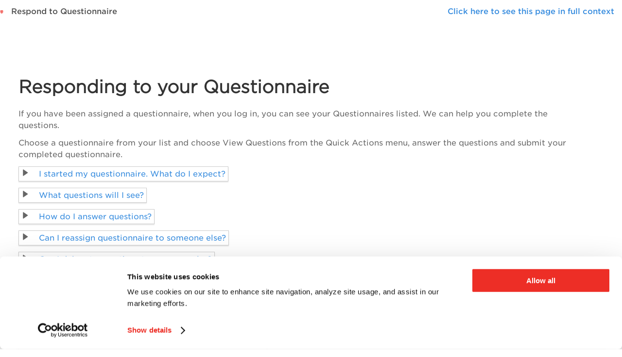

--- FILE ---
content_type: text/html; charset=UTF-8
request_url: https://docs.qualys.com/en/saq/portal/latest/answers/v2_questionnaire_responses.htm
body_size: 4694
content:
<?xml version="1.0" encoding="utf-8" ?>
<!DOCTYPE html>
<html xmlns="http://www.w3.org/1999/xhtml"><head>

  <script type="text/javascript" language="JavaScript">
    //<![CDATA[
    function reDo() {
      if (innerWidth != origWidth || innerHeight != origHeight)
        location.reload();
    }
    if ((parseInt(navigator.appVersion) == 4) && (navigator.appName == "Netscape")) {
      origWidth = innerWidth;
      origHeight = innerHeight;
      onresize = reDo;
    }
    onerror = null;
  //]]>
  </script>
  <style type="text/css">/*<![CDATA[*/

    < !-- div.WebHelpPopupMenu {
      position: absolute;
      left: 0px;
      top: 0px;
      z-index: 4;
      visibility: hidden;
    }

    p.WebHelpNavBar {
      text-align: right;
    }

    -->
  
/*]]>*/</style>

  <script type="text/javascript">//<![CDATA[

    gRootRelPath = "..";
    gCommonRootRelPath = "..";
    gTopicId = "1.0_7";
  
//]]></script>

  <script type="text/javascript" src="../template/scripts/rh.min.js"></script>
  <script type="text/javascript" src="../template/scripts/common.min.js"></script>
  <script type="text/javascript" src="../template/scripts/topic.min.js"></script>
  <script type="text/javascript" src="../template/scripts/topicwidgets.min.js"></script>
<script type="text/javascript" src="../whxdata/projectsettings.js"></script>
  <link rel="stylesheet" type="text/css" href="../template/styles/topic.min.css"/>
  <link rel="stylesheet" type="text/css" href="../template/Azure_Blue/topicheader.css"/>
  <meta name="topic-status" content="Draft"/>
<script type="text/javascript">
    //<![CDATA[
    (function(w, d, s, l, i) {
      w[l] = w[l] || [];
      w[l].push({
        'gtm.start': new Date().getTime(),
        event: 'gtm.js'
      });
      var f = d.getElementsByTagName(s)[0],
        j = d.createElement(s),
        dl = l != 'dataLayer' ? '&l=' + l : '';
      j.async = true;
      j.src =
        'https://www.googletagmanager.com/gtm.js?id=' + i + dl;
      f.parentNode.insertBefore(j, f);
    })(window, document, 'script', 'dataLayer', 'GTM-MNLTS6');
    //]]>
  </script><link rel="stylesheet" type="text/css" href="../assets/css/qg-v4.css"/><script>
    //<![CDATA[
    function FeedbackRecieved() {
      var x = document.getElementById("popup2");
      x.className = "open-popup2";
      var y = document.getElementById("feedbackbar")
      y.style.display = "none";
      var z = document.getElementById("popup3")
      z.style.display = "none";
    }
    function FeedbackRecievedThumbsDown() {
      var x = document.getElementById("popup3");
      x.className = "open-popup3";
      var y = document.getElementById("feedbackbar")
      y.style.display = "none";
      var z = document.getElementById("popup2")
      z.style.display = "none";
    }
    //]]>
  </script>
  <meta http-equiv="Content-Type" content="text/html; charset=utf-8"/>
  <meta http-equiv="Content-Language" content="en-US"/>
  <meta name="generator" content="Adobe RoboHelp 2020"/>
  <title>Respond to Questionnaire</title>
  
</head>

<body>
  <div class="topic-header rh-hide" id="rh-topic-header">
    <div class="logo">
    </div>
    <div class="nav">
      <div class="title" title="Respond to Questionnaire">
        <span>Respond to Questionnaire</span>
      </div>
      <div class="gotohome" title="Click here to see this page in full context">
        <a href="#" onclick="rh._.goToFullLayout()">Click here to see this page in full context</a>
      </div>
    </div>
  </div>
  <div class="topic-header-shadow rh-hide" id="rh-topic-header-shadow"></div>



  <div>
    <p><br/>
      <!-- Google Tag Manager (noscript) --><noscript>
        <iframe src="https://www.googletagmanager.com/ns.html?id=GTM-MNLTS6" style="width: 0px; 
		 height: 0px; display: none; visibility: hidden;">
          &amp;amp;amp;amp;amp;lt;p&amp;amp;amp;amp;amp;gt;&amp;amp;amp;amp;amp;amp;#160;&amp;amp;amp;amp;amp;lt;/p&amp;amp;amp;amp;amp;gt;
        </iframe>
      </noscript><!-- End Google Tag Manager (noscript) -->
    </p>
  </div>
  <div>
  <h1>Responding to your Questionnaire</h1>
  <p>If you have been assigned a questionnaire, when you log in, you can see your Questionnaires listed. We can help you complete the questions.</p>
  <p>Choose a questionnaire from your list and choose View Questions from the Quick Actions menu, answer the questions and submit your completed questionnaire.</p>
  <p><a class="dropspot" data-rhwidget="DropSpot" data-target="POPUP622542235" href="#"><span data-open-text="true" data-skip-index="true">I started my questionnaire. What do I expect?</span><span data-close-text="true">I started my questionnaire. What do I expect?</span></a></p>
  <div data-targetname="POPUP622542235">
    <p>You can see the list of sections, subsections, and questions in
      your questionnaire. In top right you can view the status along with
      the information about when the questionnaire was last updated.</p>
    <p><img src="../assets/images/images/responder/v2_responder/responder_view.png" alt="view assigned questionnaire" style="border: none;" border="0" width="750" height="222"/></p>
  </div>
  <p><a class="dropspot" data-rhwidget="DropSpot" data-target="POPUP654516483" href="#"><span data-open-text="true" data-skip-index="true">What questions will I see?</span><span data-close-text="true">What questions will I see?</span></a></p>
  <div data-targetname="POPUP654516483">
    <p>If you are an assigned user, you can see all questions. If certain
      questions were delegated to you by an assigned user, you can see only
      those questions. Filter your questions to display All, Flagged, Unanswered
      or Delegated questions. </p>
  </div>
  <p><a class="dropspot" data-rhwidget="DropSpot" data-target="POPUP654641987" href="#"><span data-open-text="true" data-skip-index="true">How do I answer questions?</span><span data-close-text="true">How do I answer questions?</span></a></p>
  <div data-targetname="POPUP654641987">
    <p>Depending on the question, type of answers could be yes or no, select a date, choose among multiple answers, type a text response, etc.</p>
    <p>When answering a question, you may need to add comments, attach files or identify related assets to corroborate an answer to a question. To do this, use the respective tabs in the question.</p>
    <p><img alt="provide answers to questions" border="0" height="218" src="../assets/images/images/responder/v2_responder/ans_question.png" style="border: none;" width="750"/></p>
  </div>
  <p><a class="dropspot" data-rhwidget="DropSpot" data-target="POPUP654725194" href="#"><span data-open-text="true" data-skip-index="true">Can I reassign questionnaire to someone else?</span><span data-close-text="true">Can I reassign questionnaire to someone else?</span></a></p>
  <div data-targetname="POPUP654725194">
    <p>Yes, you can reassign the questionnaire to other users. For example, if a questionnaire assigned to you includes questions that someone else is better qualified to answer, you can reassign the questionnaire to that person.</p>
    <p>The assigned user receives an e-mail notification. For reassigning, navigate to <span class="normalbold">Campaigns</span>, select the active campaign you want to reassign, click <span class="normalbold">View</span> from the Quick Actions menu.</p>
    <p>The Campaign Summary is displayed.</p>
    <p>Go to Quick Actions menu and click <span class="normalbold">Reassign</span>.</p>
    <p><img alt="" border="0" height="464  " src="../assets/images/images/campaign/reassign_option.png" style="border: none;" width="750  "/></p>
    <p>Reassign screen is displayed.</p>
    <p>From the list, select the required user to reassign the campaign and click <span class="normalbold">Add</span>.</p>
    <p>You can search recipient user using first name, last name, company, title, or tag.</p>
    <p><img alt="" border="0" height="466" src="../assets/images/images/campaign/reassign_window.png" style="border: none;" width="750"/></p>
    <p>The receiver receives the message upon reassigning the questionnaire. Upon reassigning the questionnaire recipient user&#39;s name gets changed.</p>
    <p><img alt="" border="0" height="264 " src="../assets/images/images/campaign/reassigned_user.png" style="border: none;" width="750 "/></p>
  </div>
  <p><a class="dropspot" data-rhwidget="DropSpot" data-target="POPUP654926360" href="#"><span data-open-text="true" data-skip-index="true">Can I delegate questions to someone else?</span><span data-close-text="true">Can I delegate questions to someone else?</span></a></p>
  <div data-targetname="POPUP654926360">
    <p>Yes, you can delegate questions and even sections or subsections of a questionnaire to other users. For example, if a questionnaire assigned to you includes questions that someone else is better qualified to answer, you can delegate those questions to that person. You can delegate questions or sections to only those users who are in your company and have the same company name.</p>
    <p>We will send an e-mail invitation to the users you delegate it to with a secure link and login instructions to answer their questions.</p>
    <p>Navigate to <span class="normalbold">Campaigns</span>, select the active campaign you want to reassign, click <span class="normalbold">View</span> from Quick Actions menu. From Quick Actions menu, select <span class="normalbold">View Questions</span>.</p>
    <p>To delegate a single question click <img alt="" border="0" src="../assets/images/images/responder/v2_responder/delegate.png" style="border: none;"/> for that question, select a user and click <span class="normalbold">Delegate</span>. To delegate a section or subsection, hover over the section and click <span class="normalbold">Section Delegation</span>.</p>
    <p>Once delegated, the delegate button changes to <img alt="" border="0" src="../assets/images/images/responder/v2_responder/delegated_icon.png" style="border: none;"/> for that question or all questions in the delegated section. Just hover over to view who the question is delegated to.</p>
    <p><img alt="delegate questions" border="0" height="136" src="../assets/images/images/responder/v2_responder/section_delegate.png" style="border: none;" width="750"/></p>
  </div>
  <p><a class="dropspot" data-rhwidget="DropSpot" data-target="POPUP654947439" href="#"><span data-open-text="true" data-skip-index="true">How can I approve or reject answers?</span><span data-close-text="true">How can I approve or reject answers?</span></a></p>
  <div data-targetname="POPUP654947439">
    <p>If the questionnaire&#39;s workflow includes a review or approve stage, it is not complete until all questions are reviewed or approved by you or a assigned user. As you hover over each question, you can see Approve and Reject buttons in the right corner.</p>
    <p>Once you have marked all questions as either approved <img alt="approve" border="0" src="../assets/images/images/responder/v2_responder/approve_icon.png" style="border: none;"/> or rejected <img alt="reject" border="0" src="../assets/images/images/responder/v2_responder/reject_icon.png" style="border: none;"/>, you can submit the questionnaire.</p>
    <p>If you have rejected one or more answers, the questionnaire returns to the responding user. This user can correct the rejected answers and resubmit the questionnaire. If you have approved all questions, the questionnaire goes into its next state according to its workflow - either closed or for approval.</p>
  </div>
  <p><a class="dropspot" data-rhwidget="DropSpot" data-target="POPUP654976519" href="#"><span data-open-text="true" data-skip-index="true">When do I need to approve a questionnaire?</span><span data-close-text="true">When do I need to approve a questionnaire?</span></a></p>
  <div data-targetname="POPUP654976519">
    <p>Only if the workflow includes an approval stage. If yes, the questionnaire
      remains active and needs to be approved in order to be closed. Choose
      View Questions and from the top right choose either <span class="normalbold">Approve</span>
      or <span class="normalbold">Reject</span>.</p>
  </div>
  <p><a class="dropspot" data-rhwidget="DropSpot" data-target="POPUP654989839" href="#"><span data-open-text="true" data-skip-index="true">When can I submit the questionnaire?</span><span data-close-text="true">When can I submit the questionnaire?</span></a></p>
  <div data-targetname="POPUP654989839">
    <p>You can submit your questionnaire when all questions are answered
      - including all delegated questions. Once all questions are answered,
      the header shows Unanswered (0) and Delegated (0), click <span class="normalbold">Submit</span>
      to send the questionnaire to its originator. </p>
    <p>All questions must be answered before you submit your questionnaire.
      If you receive an error message when you click Submit, one or more
      delegated questions may still be unanswered. </p>
    <p>Tip - Use the filter buttons above questions to see the unanswered
      and delegated questions.</p>
    <p>You can also save your work on a questionnaire and resume at any
      time. Click <span class="normalbold">Save &amp; Exit</span> in the
      top right corner of the questionnaire.</p>
  </div>
  <p><a class="dropspot" data-rhwidget="DropSpot" data-target="POPUP655006056" href="#"><span data-open-text="true" data-skip-index="true">Why was my submitted questionnaire sent back to me?</span><span data-close-text="true">Why was my submitted questionnaire sent back to me?</span></a></p>
  <div data-targetname="POPUP655006056">
    <p>One or more of your answers may have been rejected by a reviewer.
      Go to the questionnaire in your list, and use the Unanswered filter
      to display the questions that need to be addressed.</p>
  </div>
  <script type="text/javascript" language="JavaScript1.2">
    //<![CDATA[
    if (typeof(TextPopupInit) != 'function') TextPopupInit = new Function();
    TextPopupInit('a1', 'POPUP622542235');
    TextPopupInit('a2', 'POPUP654516483');
    TextPopupInit('a3', 'POPUP654641987');
    TextPopupInit('a4', 'POPUP654725194');
    TextPopupInit('a5', 'POPUP654926360');
    TextPopupInit('a6', 'POPUP654947439');
    TextPopupInit('a7', 'POPUP654976519');
    TextPopupInit('a8', 'POPUP654989839');
    TextPopupInit('a9', 'POPUP655006056');
    //]]>
  </script>

</div>
 <!-- <div data-region="footer">
    <hr style="border: 0; height: 0; border-top: 1px solid rgba(0, 0, 0, 0.1); border-bottom: 1px solid rgba(255, 255, 255, 0.3);" />
    <p> </p>
    <p> </p>
    <div class="feedbackcontainer" id="feedbackbar">
      <p class="feedbackintro">Was this topic helpful?</p>
      <button class="Yes" onclick="FeedbackRecieved()"><img alt="Yes" class="up" /></button><button class="No" onclick="FeedbackRecievedThumbsDown()"><img alt="No" class="down" /></button>
    </div>
    <div class="popup2" id="popup2"><img alt="success" src="../images/success_icon.png" style="margin-right: 10px;" />
      <ph>Thank you! We&#39;re glad to hear that this topic was useful.</ph>
    </div>
    <div class="popup3" id="popup3"><img alt="success" src="../images/success_icon.png" style="margin-right: 10px;" />
      <ph>We appreciate your feedback. We&#39;ll work to make this topic better for you in the future.</ph>
    </div>
  </div> -->

<script defer src="https://static.cloudflareinsights.com/beacon.min.js/vcd15cbe7772f49c399c6a5babf22c1241717689176015" integrity="sha512-ZpsOmlRQV6y907TI0dKBHq9Md29nnaEIPlkf84rnaERnq6zvWvPUqr2ft8M1aS28oN72PdrCzSjY4U6VaAw1EQ==" data-cf-beacon='{"version":"2024.11.0","token":"db7569ea1eea4081a76d52d8cb99ff18","server_timing":{"name":{"cfCacheStatus":true,"cfEdge":true,"cfExtPri":true,"cfL4":true,"cfOrigin":true,"cfSpeedBrain":true},"location_startswith":null}}' crossorigin="anonymous"></script>
</body></html>

--- FILE ---
content_type: text/css
request_url: https://docs.qualys.com/en/saq/portal/latest/template/styles/topic.min.css
body_size: 1253
content:
[data-rhwidget="ExpandingText"].twisties-on-right a.expanding-title:after{content:'►';font-size:75%;vertical-align:middle}[data-rhwidget="ExpandingText"].twisties-on-left a.expanding-title:before{content:'►';font-size:75%;vertical-align:middle}[data-rhwidget="ExpandingText"] .expanding-content{display:none}[data-rhwidget="ExpandingText"].expanded.twisties-on-right a.expanding-title:after{content:'▼';font-size:75%;vertical-align:middle}[data-rhwidget="ExpandingText"].expanded.twisties-on-left a.expanding-title:before{content:'▼';font-size:75%;vertical-align:middle}[data-rhwidget="ExpandingText"] .expanding-content{display:inline;margin-left:0.25rem}a[data-rhwidget="DropSpot"].twisties-on-right:after{content:'►';font-size:75%;vertical-align:middle}a[data-rhwidget="DropSpot"].twisties-on-left:before{content:'►';font-size:75%;vertical-align:middle}a[data-rhwidget="DropSpot"].expanded.twisties-on-right:after{content:'▼';font-size:75%;vertical-align:middle}a[data-rhwidget="DropSpot"].expanded.twisties-on-left:before{content:'▼';font-size:75%;vertical-align:middle}.rh-popover{position:absolute;display:flex;justify-content:center;align-items:center;-webkit-box-sizing:border-box;-moz-box-sizing:border-box;box-sizing:border-box;background-color:#fff;border:.125rem solid #c8c8c8;border-radius:.25rem;padding:0;max-width:40.875rem;outline:none;-ms-filter:"progid:DXImageTransform.Microsoft.Alpha(Opacity=0)";filter:alpha(opacity=0);-webkit-transition:opacity 0.35s;-moz-transition:opacity 0.35s;-o-transition:opacity 0.35s;-ms-transition:opacity 0.35s;transition:opacity 0.35s;text-align:left}.rh-popover .rh-popover-content{-webkit-box-sizing:border-box;-moz-box-sizing:border-box;box-sizing:border-box;position:relative;display:block;border-radius:0 0 .125rem .125rem;height:100%;width:100%}.rh-popover .popover-text{margin:0.25rem;white-space:pre-line}.rh-popover .popover-topic{height:100%;width:100%}.expanding-content{white-space:pre-line}[data-targetname]:not(.show){display:none}[data-rhwidget="Trigger"].pressed:after{content:'▼';font-size:75%;vertical-align:middle}[data-rhwidget="Trigger"]:not(.pressed):after{content:'►';font-size:75%;vertical-align:middle}.rh-tag-content-hover{font-style:italic !important;color:red !important;background-color:#ff0 !important}.rh-applied-tag{color:green !important}div.rh_body{position:absolute;top:0;left:0;bottom:0;right:0;margin:0.5em;overflow:auto}img.rh-tag-content-hover{outline:2px solid red !important}object.rh-tag-content-hover{outline:2px solid red !important}img.popup-image-thumbnail{cursor:pointer}.rh-modal{padding-top:5rem;left:0;top:0;width:100% !important;height:100% !important;overflow:auto;background-color:rgba(0,0,0,0.3);position:fixed;z-index:10000}table.rh-modal-table{width:100%;height:100%}table.rh-modal-table td{vertical-align:baseline}.rh-modal-content{position:relative;float:left;top:1.7rem;background-color:#fefefe;border:1.25rem solid #fff;text-align:center;z-index:-1}.rh-modal-container{position:absolute;overflow:visible;text-align:center}.rh-modal-close{border-radius:6.0rem;float:right;height:3rem;width:3rem;margin-left:-1.5rem;cursor:pointer;text-align:center;background-color:#fefefe;background-image:url("../images/modal-close.png");background-repeat:no-repeat;background-position:center center;background-size:1.4rem 1.4rem;z-index:100;max-width:40px;max-height:40px}img.rh-expand-icon{height:1.2rem;width:1.2rem;margin-left:-1.5rem;margin-bottom:0.3rem;cursor:pointer}.text-box{float:left;background-color:#ffffff;width:200px;height:200px;border:solid 1px #000000;padding:5px}a.minitoc-caption{text-decoration:none;color:initial;font-weight:bold;font-size:12pt}p.minitoc-caption{font-weight:bold;font-size:12pt}ol.minitoc-list{padding-left:0;margin-left:0;list-style:none}ol.minitoc-list ol{list-style:none}p.seealso-caption{font-weight:bold;font-size:12pt}ol.seealso-list{padding-left:0;margin-left:0;list-style:none}p.reltopics-caption{font-weight:bold;font-size:12pt}ol.reltopics-list{padding-left:0;margin-left:0;list-style:none}span.expanding-content::before,span[data-targetname="expanding"]::before{content:' '}a.tooltip{color:#800000;cursor:pointer;font-style:italic;text-decoration:none}img,table{max-width:100%;height:auto}


--- FILE ---
content_type: text/css
request_url: https://docs.qualys.com/en/saq/portal/latest/template/Azure_Blue/topicheader.css
body_size: 504
content:

    .topic-header { background-color: #ffffff; color: #4D4D4D; width: calc(100%); height: 3em; position: fixed; left: 0; top: 0; font-family: 'Gotham Medium'; display: table; box-sizing: border-box; }
.topic-header-shadow { height: 3em; width: 100%; }
.topic-header .logo { height: calc(100% - 0.5rem); margin: 0.25rem; width: 30px; background-color: transparent; cursor: pointer; background-image: url('favicon-16x16.png'); background-repeat: no-repeat; background-position: center center; background-size: contain; }
.nav { width: 100%; display: table-cell; }
.title { width: 40%; height: 100%; float: left; line-height: 3em; cursor: pointer; }
.gotohome { width: 60%; float: left; text-align: right; height: 100%; line-height: 3em; cursor: pointer; }
.title span, .gotohome span { padding: 0em 1em; white-space: nowrap; text-overflow: ellipsis; overflow: hidden; display: block; }
.gotohome a { color: inherit; text-decoration: none; padding: 0em 1em; white-space: nowrap; text-overflow: ellipsis; overflow: hidden;}
.gotohome a:hover {background-color: inherit; }
.rh-hide{display: none;}


--- FILE ---
content_type: text/css
request_url: https://docs.qualys.com/en/saq/portal/latest/assets/css/qg-v4.css
body_size: 2673
content:
/*Created with Adobe RoboHelp 2015.*/
@font-face {
  font-family: "Gotham Light";
  font-style: normal;
  font-weight: 300;
  src: local("Gotham Light"), local("Gotham-Light"),
    url(https://d1uyme8f6ss6qi.cloudfront.net/font/gotham-light.woff2) format("woff2"),
    url(https://d1uyme8f6ss6qi.cloudfront.net/font/gotham-light.woff) format("woff");
}
@font-face {
  font-family: "Gotham Book";
  font-style: normal;
  font-weight: 400;
  src: local("Gotham Book"), local("Gotham-Book"),
    url(https://d1uyme8f6ss6qi.cloudfront.net/font/gotham-book.woff2) format("woff2"),
    url(https://d1uyme8f6ss6qi.cloudfront.net/font/gotham-book.woff) format("woff");
}
@font-face {
  font-family: "Gotham Medium";
  font-style: normal;
  font-weight: 500;
  src: local("Gotham Medium"), local("Gotham-Medium"),
    url(https://d1uyme8f6ss6qi.cloudfront.net/font/gotham-medium.woff2) format("woff2"),
    url(https://d1uyme8f6ss6qi.cloudfront.net/font/gotham-medium.woff) format("woff");
}
@font-face {
  font-family: "Caecilia";
  font-style: normal;
  font-weight: 400;
  src: local("Caecilia LT Pro 55 Roman"), local("CaeciliaLTPro-55Roman"),
    local("PMN Caecilia Com 55 Roman"), local("CaeciliaCom-55Roman"),
    url(https://d1uyme8f6ss6qi.cloudfront.net/font/caecilia-lt-pro-55-roman.woff2) format("woff2"),
    url(https://d1uyme8f6ss6qi.cloudfront.net/font/caecilia-lt-pro-55-roman.woff) format("woff");
}
/*------------------- body styles--------------------*/
body {
  font-family: "Gotham Medium";
  background-color: #ffffff;
  padding-left: 30px;
  color: #66666;
}
/*-----------------------Headings---------------------------*/
h1 {
  margin-top: 20px;
  font-size: 36.0px;
  line-height: 39.0px;
  text-align: left;
  font-family: Gotham Light;
  color: #333333;
}
h2 {
  margin-top: 36px;
  font-size: 24px;
  line-height: 29.0px;
  text-align: left;
  font-family: "Gotham Medium";
  font-weight: 400;
  color: #666666;
}
h3 {
  margin-top: 32px;
  font-size: 18px;
  line-height: 22.0px;
  text-align: left;
  font-family: "Gotham Medium";
  font-weight: 300;
  color: #666666;
}
h4 {
  margin-top: 21px;
  font-size: 16.0px;
  line-height: 19.0px;
  text-align: left;
  font-family: "Gotham Medium";
  color: #666666;
}
/*-----------------Paragraph Styles-------------------*/
p {
  margin-top: 12px;
  margin-bottom: 12px;
  font-size: 16.0px;
  line-height: 1.5;
  color: rgba(102, 102, 102, 1.0);
  text-align: left;
  font-family: "Gotham Book";
}
td p {
  margin-top: 0px;
  margin-bottom: 10px;
  font-size: 16.0px;
  line-height: 1.5;
  color: rgba(102, 102, 102, 1.0);
  text-align: left;
  font-family: "Gotham Book";
}
p.para-intro {
  margin-top: 40px;
}
p.para-code {
  font-size: 14.0px;
  line-height: 21.0px;
  font-family: Consolas;
}
/*-----------------------Lists---------------------------*/
/* ------------------------- Unordered Lists----------------------------- */
ul.Unordered-1 {
  list-style: disc;
  padding-left: 15px;
  margin-top: 12px;
  margin-bottom: 12px;
}
ul.Unordered-1 ul.Unordered-2 {
  list-style: circle;
  padding-left: 15px;
  margin-top: 12px;
  margin-bottom: 12px;
}
ul.Unordered-2 ul.Unordered-3 {
  list-style: square;
  padding-left: 15px;
  margin-top: 12px;
  margin-bottom: 12px;
}
ul.Unordered-1 ol.Ordered-1 {
  list-style: decimal;
  padding-left: 20px;
  margin-top: 12px;
  margin-bottom: 12px;
}
li {
  font-size: 16.0px;
  line-height: 1.5;
  color: rgba(102, 102, 102, 1.0);
  text-align: left;
  font-family: "Gotham Book";
  margin-top: 12px;
  margin-bottom: 12px;
  padding-left: 10px;
}
li::marker {
  color: #35434D;
}
/* --------------------------- Ordered Lists-------------------------- */
ol.Ordered-1 {
  padding-left: 20px;
  margin-top: 12px;
  margin-bottom: 12px;
}
ol.Ordered-1 ol.Ordered-2 {
  padding-left: 20px;
  margin-top: 12px;
  margin-bottom: 12px;
  list-style: lower-alpha;
}
ol.Ordered-2 ol.Ordered-3 {
  padding-left: 20px;
  margin-top: 12px;
  margin-bottom: 12px;
  list-style: lower-roman;
}
ol.Ordered-1>li {
  margin-bottom: 12px;
  margin-top: 20px;
}
/* ------------- Unordered Lists within ordered list------------------ */
ol.Ordered-1 ul.Unordered-1 {
  list-style: disc;
  padding-left: 15px;
  margin-top: 12px;
  margin-bottom: 12px;
}
ol.Ordered-3 ul.Unordered-1 {
  list-style: disc;
  padding-left: 15px;
  margin-top: 12px;
  margin-bottom: 12px;
}
ol.Ordered-2 ul.Unordered-1 {
  list-style: disc;
  padding-left: 15px;
  margin-top: 12px;
  margin-bottom: 12px;
}
/*-------------------- Hyperlinks------------------------ */
a:link {
  color: #338ADE;
  text-decoration: none;
}
a:hover {
  color: #338ADE;
  text-decoration: underline;
}
a:visited {
  color: #3677C6;
  text-decoration: none;
}
/*----------------------Glossary------------------------*/
a.glossterm {
  color: #800000;
  cursor: hand;
  font-style: italic;
  text-decoration: none;
}
span.glosstext {
  font-style: italic;
  font-weight: normal;
  color: #0000ff;
}
/*----------------- styling for complete HTML page---------------- */
html {
  overflow-y: scroll;
  margin-right: 5%;
}
/*--------------------- UI Elements Bold------------------------------- */
span.normalbold {
  font-weight: bold;
  font-family: "Gotham Book";
  font-size: 16.0px;
  x-next-type: p;
  color: #414141;
}
/*------------------------ code styling for inline code----------------------- */
.Code {
  margin-top: 0pt;
  margin-bottom: 0pt;
  font-family: Consolas;
  line-height: 1.5;
}
/*------------------ table styling-------------------------- */
/*------------------------- table header sticky style----------------------- -*/
th {
  position: sticky;
  top: -1px;
  background-color: #D4DEEA;
  border: 1px;
  z-index: 1;
  font-size: 16px;
  font-family: "Gotham Book";
  font-weight: bold;
  color: #333333;
  vertical-align: top;
}
/*---------------------- New table style to be used for ALL tables----------------- */
table.Table {
  border-bottom-width: 1px;
  border-bottom-color: #C0C0C0;
  x-border-spacing: 0px;
  x-row-pat-count: 2;
  x-1st-row: 1;
  border-collapse: collapse;
  border-spacing: 1px 1px;
  border-width: 1px;
  border-color: #C0C0C0;
  border-left-width: 1px;
  border-left-color: #C0C0C0;
  border-top-width: 1px;
  border-top-color: #C0C0C0;
  border-right-width: 1px;
  border-right-color: #C0C0C0;
  border-style: solid;
  border-left-style: solid;
  border-top-style: solid;
  border-right-style: solid;
  border-bottom-style: solid;
  margin-top: 15px;
  margin-bottom: 10px;
}
table.Table td {
  padding: 8px;
  border-left-width: 1px;
  border-left-style: solid;
  border-left-color: #C0C0C0;
  border-top-width: 1px;
  border-top-style: solid;
  border-top-color: #C0C0C0;
  border-right-width: 1px;
  border-right-style: solid;
  border-right-color: #C0C0C0;
  border-bottom-width: 1px;
  border-bottom-style: solid;
  border-bottom-color: #C0C0C0;
}
table.Table tr:nth-child(even) td {
  font-family: "Gotham Book";
  background-color: #f2f5f8;
  border-bottom-style: none;
  vertical-align: top;
  margin-top: 4px;
  font-size: 16.0px;
  color: rgba(102, 102, 102, 1.0);
  text-align: left;
  line-height: 1.5;
}
table.Table tr:nth-child(odd) td {
  font-family: "Gotham Book";
  border-bottom-style: none;
  vertical-align: top;
  margin-top: 4px;
  font-size: 16.0px;
  color: rgba(102, 102, 102, 1.0);
  text-align: left;
  line-height: 1.5;
}
table.Table th {
  padding: 8px;
  font-size: 16.0px;
  margin-top: 4px;
  color: rgba(102, 102, 102, 1.0);
  text-align: left;
  line-height: 1.5;
  font-family: "Gotham Book";
}
ul.Unordered-2 {
  list-style: circle;
}
ol.Ordered-3 {
  list-style: lower-roman;
}
ol.Ordered-2 {
  list-style: lower-alpha;
}
/*------------------Expanders-------------------------*/
a.dropspot {
  color: #338ADE;
  border: 1px solid #ccc;
  box-shadow: 0 2px 2px rgba(0, 0, 0, 0.1);
  padding: 5px;
  margin-top: 17px;
  margin-bottom: 17px;
  line-height: 32px;
}
a.dropspot::before {
  content: url('../images/right-arrow-16.svg');
  margin-right: 1.25rem;
}
a.dropspot.pressed::before {
  margin-right: 1.25rem;
  content: url('../images/down-arrow-16.svg');
}
a.dropspot:active {
  color: #338ADE;
  border: 1px solid #ccc;
  box-shadow: 0 2px 2px rgba(0, 0, 0, 0.2);
  padding: 5px;
  margin-top: 17px;
  margin-bottom: 17px;
  line-height: 32px;
}
.droptext {
  color: #338ADE;
  border: 1px solid #ccc;
  padding: 5px;
}
div.droptext-h2 {}
div.droptext-h3 {}
a.dropspot:link {
  color: #338ADE;
}
a.dropspot:hover {
  text-decoration: none;
  color: #338ADE;
  box-shadow: 0 3px 3px rgba(0, 0, 0, 0.1);
  line-height: 32px;
}
a.dropspot:visited {
  color: #666666;
}
a.dropspot-h2 {
  color: #666666;
}
a.dropspot-h2::before {
  content: url('../images/right-arrow-24.svg');
  margin-right: 1.25rem;
}
a.dropspot-h2.pressed::before {
  margin-right: 1.25rem;
  content: url('../images/down-arrow-24.svg');
}
a.dropspot-h2:active {
  color: #666666;
}
a.dropspot-h2:link {
  color: #666666;
}
a.dropspot-h2:hover {
  text-decoration: none;
  color: #666666;
}
a.dropspot-h2:visited {
  color: #666666;
}
a.dropspot-h3 {
  color: #666666;
}
a.dropspot-h3::before {
  content: url('../images/right-arrow-18.svg');
  margin-right: 1.25rem;
}
a.dropspot-h3.pressed::before {
  margin-right: 1.25rem;
  content: url('../images/down-arrow-18.svg');
}
a.dropspot-h3:active {
  color: #666666;
}
a.dropspot-h3:hover {
  text-decoration: none;
  color: #666666;
}
a.dropspot-h3:visited {
  color: #666666;
}
/*-----------------------------------image styles----------------------------*/
img.screenshot_1150p {
  width: 1150px;
  border: 1px solid grey;
}
img.screenshot_750p {
  width: 750px;
  border: 1px solid grey;
}
img.screenshot_950p {
  width: 950px;
  border: 1px solid grey;
}
/*--------------------nOtes new---------------------------*/
p.note {
  background-color: #edf3f9;
  border: 1px solid;
  border-color: #9dbfe1;
  border-radius: 8px;
  margin: 1rem 0;
  margin-top: 1rem;
  margin-bottom: 1rem;
  padding: 1rem 1rem 1rem 4rem;
  position: relative;
}
p.note::after {
  content: url('../images/note.svg');
  position: absolute;
  top: 14px;
  left: 20px;
}
p.note::before {
  content: "Note:";
  font-size: 16px;
  font-weight: bold;
  position: relative;
  margin-right: 5px;
  color: #193DAA;
}
div.note_multi {
  background-color: #edf3f9;
  border: 1px solid;
  border-color: #9dbfe1;
  border-radius: 8px;
  margin: 1rem 0;
  margin-top: 1rem;
  margin-bottom: 1rem;
  padding: 1rem 1rem 1rem 4rem;
  position: relative;
  font-size: 16.0px;
  line-height: 1.5;
  text-align: left;
  font-family: "Gotham Book";
  color: rgba(102, 102, 102, 1.0);
}
div.note_multi::after {
  content: url('../images/note.svg');
  position: absolute;
  top: 14px;
  left: 20px;
}
div.note_multi::before {
  content: "Note:";
  font-size: 16px;
  font-weight: bold;
  position: relative;
  margin-right: 5px;
  color: #193DAA;
}
p.important {
  background-color: #fefae0;
  border: 1px solid;
  border-color: #ebcf29;
  border-radius: 8px;
  margin: 1rem 0;
  margin-top: 1rem;
  margin-bottom: 1rem;
  padding: 1rem 1rem 1rem 4rem;
  position: relative;
}
p.important::after {
  content: url('../images/warning.svg');
  position: absolute;
  top: 14px;
  left: 20px;
}
p.important::before {
  content: "Important:";
  font-size: 16px;
  font-weight: bold;
  position: relative;
  margin-right: 5px;
  color: #D06216;
}
p.tip {
  background-color: #eaf3e9;
  border: 1px solid;
  border-color: #cae3c8;
  border-radius: 8px;
  margin: 1rem 0;
  margin-top: 1rem;
  margin-bottom: 1rem;
  padding: 1rem 1rem 1rem 4rem;
  position: relative;
}
p.tip::after {
  content: url('../images/tip.svg');
  position: absolute;
  top: 14px;
  left: 20px;
}
p.tip::before {
  content: "Tip:";
  font-size: 16px;
  font-weight: bold;
  position: relative;
  margin-right: 5px;
  color: #3A7634;
}
ul.notes {
  background-color: #edf3f9;
  border: 1px solid;
  border-color: #9dbfe1;
  border-radius: 8px;
  margin-top: 12px;
  margin-bottom: 12px;
  padding-right: 1rem;
  padding-left: 5rem;
  position: relative;
  padding-top: 35px;
}
ul.notes>li {
  margin-top: 12px;
}
ul.notes::after {
  content: url('../images/note.svg');
  position: absolute;
  top: 16px;
  left: 20px;
}
ul.notes::before {
  content: "Notes:";
  font-size: 16px;
  position: absolute;
  margin-right: 5px;
  top: 20px;
  left: 65px;
  color: #193DAA;
  margin-bottom: 8px;
}
ul.important-notes {
  background-color: #fefae0;
  border: 1px solid;
  border-color: #ebcf29;
  border-radius: 8px;
  margin-top: 12px;
  margin-bottom: 12px;
  padding-right: 1rem;
  padding-left: 5rem;
  position: relative;
  padding-top: 35px;
}
ul.important-notes>li {
  margin-top: 12px;
}
ul.important-notes::after {
  content: url('../images/warning.svg');
  position: absolute;
  top: 16px;
  left: 20px;
}
ul.important-notes::before {
  content: "Important:";
  font-size: 16px;
  position: absolute;
  margin-right: 5px;
  top: 20px;
  left: 65px;
  color: #D06216;
}
ul.tips {
  background-color: #eaf3e9;
  border: 1px solid;
  border-color: #cae3c8;
  border-radius: 8px;
  margin-top: 12px;
  margin-bottom: 12px;
  padding-right: 1rem;
  padding-left: 5rem;
  position: relative;
  padding-top: 35px;
}
ul.tips>li {
  margin-top: 12px;
}
ul.tips::after {
  content: url('../images/tip.svg');
  position: absolute;
  top: 16px;
  left: 20px;
}
ul.tips::before {
  content: "Tips:";
  font-size: 16px;
  position: absolute;
  margin-right: 5px;
  top: 20px;
  left: 65px;
  color: #3A7634;
}
ul.Unordered-3 {
  list-style: square;
}
/*-------------------------Feedback Bar---------------------------*/
/* Feedback Bar at the bottom of topics */
div.feedbackcontainer {
  background-color: #F2F5F8;
  position: relative;
  width: 100%x;
  height: 40px;
  display: flex;
  margin: auto;
  align-items: center;
  justify-content: center;
  padding: 7px;
  overflow-wrap: normal;
  color: #4B4B4B;
}
img.up {
  padding: 5px 15px;
  cursor: pointer;
  margin-right: 10px;
  margin-left: 15px;
  content: url('../images/thumbs-up-blue.svg');
}
img.down {
  padding: 5px 0px;
  outline: none;
  cursor: pointer;
  margin-right: 10px;
  margin-left: 10px;
  content: url('../images/thumbs-down-blue.svg');
}
.feedbackintro {
  margin-left: 10px;
  margin-top: 15px;
  font-family: "Gotham Book";
  font-size: 16px;
  color: #3C3B3B;
}
img.up:hover {
  content: url('../images/thumbs-up-green.svg');
}
img.down:hover {
  content: url('../images/thumbs-down-red.svg');
}
div.popup2,
div.popup3 {
  background-color: #F2F5F8;
  position: fixed;
  bottom: -100px;
  width: 100%;
  height: 35px;
  display: flex;
  margin: auto;
  align-items: center;
  justify-content: center;
  vertical-align: middle;
  padding: 10px;
  overflow-wrap: normal;
  color: #4B4B4B;
  font-size: 16px;
  font-weight: 100;
  visibility: hidden;
}
.open-popup2,
.open-popup3 {
  background-color: #F2F5F8;
  font-family: "Gotham Book";
  position: relative;
  width: 100%;
  height: 35px;
  display: flex;
  margin: auto;
  align-items: center;
  justify-content: center;
  vertical-align: middle;
  padding: 10px;
  overflow-wrap: normal;
  color: #4B4B4B;
  font-size: 16px;
  font-weight: 100;
  visibility: visible;
}
.footer {
  position: relative;
  bottom: -50px;
}
button.Yes {
  background: transparent;
  border: none;
}
button.No {
  background: transparent;
  border: none;
}
ol.Decimal {
  list-style: decimal;
}
ul.Disc {
  list-style: disc;
}

--- FILE ---
content_type: application/javascript
request_url: https://docs.qualys.com/en/saq/portal/latest/template/scripts/projectdata.js
body_size: 2247
content:
// Publish project specific data
(function() {
rh = window.rh;
model = rh.model;

rh.consts('DEFAULT_TOPIC', encodeURI("#campaign/start_campaign.htm".substring(1)));
rh.consts('HOME_FILEPATH', encodeURI("index.htm"));
rh.consts('START_FILEPATH', encodeURI('index.htm'));
rh.consts('HELP_ID', '62A2C388-C3C3-48D0-A468-CF6FFF2FDBD2' || 'preview');
rh.consts('LNG_STOP_WORDS', ["a", "about", "after", "against", "all", "also", "among", "an", "and", "are", "as", "at", "be", "became", "because", "been", "between", "but", "by", "can", "come", "do", "during", "each", "early", "for", "form", "found", "from", "had", "has", "have", "he", "her", "his", "however", "in", "include", "into", "is", "it", "its", "late", "later", "made", "many", "may", "me", "med", "more", "most", "near", "no", "non", "not", "of", "on", "only", "or", "other", "over", "several", "she", "some", "such", "than", "that", "the", "their", "then", "there", "these", "they", "this", "through", "to", "under", "until", "use", "was", "we", "were", "when", "where", "which", "who", "with", "you"]);
rh.consts('LNG_SUBSTR_SEARCH', 0);

model.publish(rh.consts('KEY_DIR'), "ltr");
model.publish(rh.consts('KEY_LNG_NAME'), "en_US");
model.publish(rh.consts('KEY_LNG'), {"SearchResultsPerScreen":"Search results per page","Reset":"Reset","SyncToc":"SyncToc","HomeButton":"Home","WebSearchButton":"WebSearch","Welcome_header":"Welcome to our Help Center","HighlightSearchResults":"Highlight search results","GlossaryFilterTerms":"Filter Terms","ApplyTip":"Apply","WebSearch":"WebSearch","Show":"Show","Welcome_text":"What can we help you with today?","ShowAll":"All","EnableAndSearch":"Include all words in search","Next":"Next","Print":"Print","PreviousLabel":"Previous","NoScriptErrorMsg":"Enable JavaScript support in the browser to view this page.","Search":"-Search-","Hide":"Hide","Contents":"Contents","ShowHide":"Show/Hide","Canceled":"Canceled","favoritesLabel":"Favorites","Loading":"Loading...","EndOfResults":"End of search results.","SidebarToggleTip":"Expand/Collapse","Logo":"Logo","ContentFilterChanged":"Content filter is changed, search again","Logo/Author":"Powered By","JS_alert_LoadXmlFailed":"Failed to load XML file","favoritesNameLabel":"Name","Searching":"Searching...","SearchTitle":"Search","Copyright":"© Copyright 2017. All rights reserved.","Disabled Next":">>","unsetAsFavorite":"Unset as favorite","nofavoritesFound":"You have not marked any topic as favorite.","JS_alert_InitDatabaseFailed":"Failed to initialize database","Cancel":"Cancel","UnknownError":"Unknown error","ResultsFoundText":"%1 result(s) found for %2","Seperate":"|","Index":"Index","setAsFavorites":"Add to Favorites","setAsFavorite":"Set as favorite","TopicsNotFound":"No results found","SearchPageTitle":"Search Results","Glossary":"Glossary","SearchButtonTitle":"Search for...","Filter":"Filter","TableOfContents":"Table of Contents","NextLabel":"Next","HideAll":"Hide All","Disabled Prev":"<<","SearchOptions":"Search Options","Back":"Back","Prev":"Previous","OpenLinkInNewTab":"Open in new tab","ToTopTip":"Go to top","ShowTopicInContext":"Click to view navigation pane","NavTip":"Close","JS_alert_InvalidExpression_1":"The search string you typed is not valid.","IndexFilterKewords":"Filter Keywords","IeCompatibilityErrorMsg":"This page cannot be viewed in Internet Explorer 8 or earlier version.","FavoriteBoxTitle":"Favorites"});

model.publish(rh.consts('KEY_HEADER_DEFAULT_TITLE_COLOR'), "#ffffff");
model.publish(rh.consts('KEY_HEADER_DEFAULT_BACKGROUND_COLOR'), "#025172");
model.publish(rh.consts('KEY_LAYOUT_DEFAULT_FONT_FAMILY'), "\"Trebuchet MS\", Arial, sans-serif");

model.publish(rh.consts('KEY_HEADER_TITLE'), "Qualys SAQ");
model.publish(rh.consts('KEY_HEADER_TITLE_COLOR'), "#4D4D4D");
model.publish(rh.consts('KEY_HEADER_BACKGROUND_COLOR'), "#FFFFFF");
model.publish(rh.consts('KEY_HEADER_LOGO_PATH'), "template/Azure_Blue/logo.png");
model.publish(rh.consts('KEY_LAYOUT_FONT_FAMILY'), "Gotham Medium");
model.publish(rh.consts('KEY_HEADER_HTML'), "<div class='topic-header' onClick='rh._.goToFullLayout()'>\
  <div class='logo'>\
    <img src='#{logo}' />\
  </div>\
  <div class='nav'>\
    <div class='title' title='#{title}'>\
      <span>#{title}</span>\
    </div>\
    <div class='gotohome' title='#{tooltip}'>\
      <span>#{label}</span>\
    </div></div>\
  </div>\
<div class='topic-header-shadow'></div>\
");
model.publish(rh.consts('KEY_HEADER_CSS'), ".topic-header { background-color: #{background-color}; color: #{color}; width: calc(100%); height: 3em; position: fixed; left: 0; top: 0; font-family: #{font-family}; display: table; box-sizing: border-box; }\
.topic-header-shadow { height: 3em; width: 100%; }\
.logo { cursor: pointer; padding: 0.2em; text-align: center; display: table-cell; vertical-align: middle; }\
.logo img { width: 1.875em; display: block; }\
.nav { width: 100%; display: table-cell; }\
.title { width: 40%; height: 100%; float: left; line-height: 3em; cursor: pointer; }\
.gotohome { width: 60%; float: left; text-align: right; height: 100%; line-height: 3em; cursor: pointer; }\
.title span, .gotohome span { padding: 0em 1em; white-space: nowrap; text-overflow: ellipsis; overflow: hidden; display: block; }");

})();

--- FILE ---
content_type: application/javascript
request_url: https://docs.qualys.com/en/saq/portal/latest/template/scripts/topic.min.js
body_size: 20441
content:
/*
  Copyright © 2017 Adobe Systems Incorporated.  All rights reserved.
  Generated by Adobe RoboHelp 2017
*/
!function(){function a(b,c,d){function e(g,h){if(!c[g]){if(!b[g]){var i="function"==typeof require&&require;if(!h&&i)return i(g,!0);if(f)return f(g,!0);var j=new Error("Cannot find module '"+g+"'");throw j.code="MODULE_NOT_FOUND",j}var k=c[g]={exports:{}};b[g][0].call(k.exports,function(a){var c=b[g][1][a];return e(c||a)},k,k.exports,a,b,c,d)}return c[g].exports}for(var f="function"==typeof require&&require,g=0;g<d.length;g++)e(d[g]);return e}return a}()({1:[function(a,b,c){"use strict";function d(a,b){if(!(a instanceof b))throw new TypeError("Cannot call a class as a function")}var e=function(){function a(a,b){for(var c=0;c<b.length;c++){var d=b[c];d.enumerable=d.enumerable||!1,d.configurable=!0,"value"in d&&(d.writable=!0),Object.defineProperty(a,d.key,d)}}return function(b,c,d){return c&&a(b.prototype,c),d&&a(b,d),b}}(),f=window,rh=f.rh,g=rh.model,h=rh.consts,i=rh._,j=function(){function a(){d(this,a),this.addJsToTopics()}return e(a,[{key:"addJsToTopics",value:function(){return g.subscribeOnce(h("KEY_MOBILE_APP_MODE"),function(a){if(a)return g.subscribe(h("EVT_WIDGET_LOADED"),function(){return i.loadScript(h("CORDOVA_JS_URL"),!1,function(){if(rh.debug)return rh._d("info","loaded Cordova.js")})})})}}]),a}();new j},{}],2:[function(a,b,c){"use strict";function d(a,b,c){var d=h.cloneNode(b),e=h.createElement("a"),i=!!g.get(a,"lastNode"),j=i?g.get(c,"lastLinkClass"):g.get(c,"linkClass"),k=g.get(c,"linkStyle");if(f.appendChild(d,e),j&&h.addClass(e,j),k&&h.setAttribute(e,"style",k),h.textContent(e,g.get(a,"text")),!i){h.setAttribute(e,"href",g.get(a,"relUrl"));var l=g.get(c,"seperator"),m=g.get(c,"seperatorClass"),n=h.createElement("span");h.innerHTML(n,l),m&&h.addClass(n,m),f.appendChild(d,n)}return d}var e=window,rh=e.rh,f=a("../../../src/responsive_help/utils/node_utils"),g=rh._,h=rh.$,i=function(a){var b="h1, h2, h3, h4, h5, h6",c=void 0;try{c=document.querySelector(a||b)}catch(d){c=document.querySelector(b)}c&&g.delay(function(){h.hasAttribute(c,"tabIndex")||(h.setAttribute(c,"tabIndex","-1"),h.addStyle(c,"outline","none")),c.focus()},100)};rh.model.csubscribe("EVT_SCROLL_TO_TOP",function(){window.scrollTo(0,0),i()}),rh.model.csubscribe("EVT_FOCUS_ELEMENT_IN_IFRAME",i),rh.model.csubscribe("EVT_PRINT_TOPIC",function(){return window.focus(),window.print()});var j=void 0;rh.model.csubscribe("EVT_UPDATE_BREADCRUMBS",function(a){if(j!==a){var b=document.querySelector(".breadcrumbs"),c=h.findOne(b,"ol");if(c&&b){var e={linkClass:h.dataset(b,"link-class")||"breadcrumbs-link",lastLinkClass:h.dataset(b,"last-link-class")||"breadcrumbs-topic",linkStyle:h.dataset(b,"link-style")||"text-decoration: none; color: inherit",seperator:h.dataset(b,"seperator")||"&gt;",seperatorClass:h.dataset(b,"seperator-class")||"separator"};h.eachChild(c,"li:not(:first-child)",function(a){f.removeChild(a)});var i=h.cloneNode(h.findOne(c,"li:first-child"));h.innerHTML(i,null),g.each(a,function(a){f.appendChild(c,d(a,i,e))}),j=a}}}),rh.model.csubscribe("EVT_SCROLL_INTO_VIEW",function(a){h.scrollTo(a)})},{"../../../src/responsive_help/utils/node_utils":23}],3:[function(a,b,c){"use strict";var d=window,rh=d.rh,e=rh._,f=rh.consts;e.getRootUrl=function(){var a=null;return function(){if(null==a){var b=window.gScreenRelPathMap[window.gFinalCommonRootRelPath];a=""+e.getHostFolder()+e.fixRelativeUrl(null!=b?b.defaultURL:void 0)}return a}}(),e.redirectToLayout=function(){var a=e.getHostFolder(),b="",c=window._getRelativeFileName(a,decodeURI(document.location.href)),d=document.referrer;if(d&&!e.isExternalUrl(d)){var g=e.urlParams(e.extractParamString(d));e.isEmptyObject(g)||(b="?"+e.mapToEncodedString(g))}var h=e.urlParams(e.extractParamString(c));h[f("HASH_KEY_TOPIC")]=e.stripParam(c),h[f("HASH_KEY_UIMODE")]=null;var i="#"+e.mapToEncodedString(h);return document.location.replace(""+e.getRootUrl()+b+i)},e.goToFullLayout=function(){var a=e.getHostFolder(),b="",c=window._getRelativeFileName(a,decodeURI(document.location.href)),d=document.referrer;if(d&&!e.isExternalUrl(d)){var g=e.urlParams(e.extractParamString(d));g[f("RHMAPID")]=null,g[f("RHMAPNO")]=null,e.isEmptyObject(g)||(b="?"+e.mapToEncodedString(g))}var h=f("START_FILEPATH");if(h&&""!==h){var i=""+a+e.fixRelativeUrl(h),j=e.urlParams(e.extractParamString(c));j[f("HASH_KEY_TOPIC")]=e.stripParam(c),j[f("HASH_KEY_UIMODE")]=null;var k="#"+e.mapToEncodedString(j);return document.location.replace(""+i+b+k)}},e.goToDefaultTopic=function(){return rh.model.publish(f("GO_TO_DEFAULT_TOPIC"),""),!1}},{}],4:[function(a,b,c){"use strict";var d=window,rh=d.rh,e=rh._;e.showTarget=function(a){if(a){var b=a.parentNode,c=rh._.get(b,"tagName").toLowerCase();if("body"!=c){var d=rh.$.getAttribute(b,"data-targetname");if(d){var f=document.querySelector('[data-target="'+d+'"]');eventFire(f,"open"),rh._.delay(function(){"undefined"!=typeof b&&null!=b&&e.showTarget(b)},25)}else e.showTarget(b)}}}},{}],5:[function(a,b,c){Object.getPrototypeOf||(Object.getPrototypeOf=function(a){if(a!==Object(a))throw TypeError("Object.getPrototypeOf called on non-object");return a.__proto__||a.constructor.prototype||Object.prototype}),"function"!=typeof Object.getOwnPropertyNames&&(Object.getOwnPropertyNames=function(a){if(a!==Object(a))throw TypeError("Object.getOwnPropertyNames called on non-object");var b,c=[];for(b in a)Object.prototype.hasOwnProperty.call(a,b)&&c.push(b);return c}),"function"!=typeof Object.create&&(Object.create=function(a,b){function c(){}if("object"!=typeof a)throw TypeError();c.prototype=a;var d=new c;if(a&&(d.constructor=c),void 0!==b){if(b!==Object(b))throw TypeError();Object.defineProperties(d,b)}return d}),function(){if(!Object.defineProperty||!function(){try{return Object.defineProperty({},"x",{}),!0}catch(a){return!1}}()){var a=Object.defineProperty;Object.defineProperty=function(b,c,d){if(a)try{return a(b,c,d)}catch(e){}if(b!==Object(b))throw TypeError("Object.defineProperty called on non-object");return Object.prototype.__defineGetter__&&"get"in d&&Object.prototype.__defineGetter__.call(b,c,d.get),Object.prototype.__defineSetter__&&"set"in d&&Object.prototype.__defineSetter__.call(b,c,d.set),"value"in d&&(b[c]=d.value),b}}}(),"function"!=typeof Object.defineProperties&&(Object.defineProperties=function(a,b){if(a!==Object(a))throw TypeError("Object.defineProperties called on non-object");var c;for(c in b)Object.prototype.hasOwnProperty.call(b,c)&&Object.defineProperty(a,c,b[c]);return a}),Object.keys||(Object.keys=function(a){if(a!==Object(a))throw TypeError("Object.keys called on non-object");var b,c=[];for(b in a)Object.prototype.hasOwnProperty.call(a,b)&&c.push(b);return c}),Function.prototype.bind||(Function.prototype.bind=function(a){if("function"!=typeof this)throw TypeError("Bind must be called on a function");var b=Array.prototype.slice.call(arguments,1),c=this,d=function(){},e=function(){return c.apply(this instanceof d?this:a,b.concat(Array.prototype.slice.call(arguments)))};return this.prototype&&(d.prototype=this.prototype),e.prototype=new d,e}),Array.isArray=Array.isArray||function(a){return Boolean(a&&"[object Array]"===Object.prototype.toString.call(Object(a)))},Array.prototype.indexOf||(Array.prototype.indexOf=function(a){if(void 0===this||null===this)throw TypeError();var b=Object(this),c=b.length>>>0;if(0===c)return-1;var d=0;if(arguments.length>0&&(d=Number(arguments[1]),isNaN(d)?d=0:0!==d&&d!==1/0&&d!==-(1/0)&&(d=(d>0||-1)*Math.floor(Math.abs(d)))),d>=c)return-1;for(var e=d>=0?d:Math.max(c-Math.abs(d),0);e<c;e++)if(e in b&&b[e]===a)return e;return-1}),Array.prototype.lastIndexOf||(Array.prototype.lastIndexOf=function(a){if(void 0===this||null===this)throw TypeError();var b=Object(this),c=b.length>>>0;if(0===c)return-1;var d=c;arguments.length>1&&(d=Number(arguments[1]),d!==d?d=0:0!==d&&d!==1/0&&d!==-(1/0)&&(d=(d>0||-1)*Math.floor(Math.abs(d))));for(var e=d>=0?Math.min(d,c-1):c-Math.abs(d);e>=0;e--)if(e in b&&b[e]===a)return e;return-1}),Array.prototype.every||(Array.prototype.every=function(a){if(void 0===this||null===this)throw TypeError();var b=Object(this),c=b.length>>>0;if("function"!=typeof a)throw TypeError();var d,e=arguments[1];for(d=0;d<c;d++)if(d in b&&!a.call(e,b[d],d,b))return!1;return!0}),Array.prototype.some||(Array.prototype.some=function(a){if(void 0===this||null===this)throw TypeError();var b=Object(this),c=b.length>>>0;if("function"!=typeof a)throw TypeError();var d,e=arguments[1];for(d=0;d<c;d++)if(d in b&&a.call(e,b[d],d,b))return!0;return!1}),Array.prototype.forEach||(Array.prototype.forEach=function(a){if(void 0===this||null===this)throw TypeError();var b=Object(this),c=b.length>>>0;if("function"!=typeof a)throw TypeError();var d,e=arguments[1];for(d=0;d<c;d++)d in b&&a.call(e,b[d],d,b)}),Array.prototype.map||(Array.prototype.map=function(a){if(void 0===this||null===this)throw TypeError();var b=Object(this),c=b.length>>>0;if("function"!=typeof a)throw TypeError();var d=[];d.length=c;var e,f=arguments[1];for(e=0;e<c;e++)e in b&&(d[e]=a.call(f,b[e],e,b));return d}),Array.prototype.filter||(Array.prototype.filter=function(a){if(void 0===this||null===this)throw TypeError();var b=Object(this),c=b.length>>>0;if("function"!=typeof a)throw TypeError();var d,e=[],f=arguments[1];for(d=0;d<c;d++)if(d in b){var g=b[d];a.call(f,g,d,b)&&e.push(g)}return e}),Array.prototype.reduce||(Array.prototype.reduce=function(a){if(void 0===this||null===this)throw TypeError();var b=Object(this),c=b.length>>>0;if("function"!=typeof a)throw TypeError();if(0===c&&1===arguments.length)throw TypeError();var d,e=0;if(arguments.length>=2)d=arguments[1];else for(;;){if(e in b){d=b[e++];break}if(++e>=c)throw TypeError()}for(;e<c;)e in b&&(d=a.call(void 0,d,b[e],e,b)),e++;return d}),Array.prototype.reduceRight||(Array.prototype.reduceRight=function(a){if(void 0===this||null===this)throw TypeError();var b=Object(this),c=b.length>>>0;if("function"!=typeof a)throw TypeError();if(0===c&&1===arguments.length)throw TypeError();var d,e=c-1;if(arguments.length>=2)d=arguments[1];else for(;;){if(e in this){d=this[e--];break}if(--e<0)throw TypeError()}for(;e>=0;)e in b&&(d=a.call(void 0,d,b[e],e,b)),e--;return d}),String.prototype.trim||(String.prototype.trim=function(){return String(this).replace(/^\s+/,"").replace(/\s+$/,"")}),Date.now||(Date.now=function(){return Number(new Date)}),Date.prototype.toISOString||(Date.prototype.toISOString=function(){function a(a){return("00"+a).slice(-2)}function b(a){return("000"+a).slice(-3)}return this.getUTCFullYear()+"-"+a(this.getUTCMonth()+1)+"-"+a(this.getUTCDate())+"T"+a(this.getUTCHours())+":"+a(this.getUTCMinutes())+":"+a(this.getUTCSeconds())+"."+b(this.getUTCMilliseconds())+"Z"})},{}],6:[function(require,module,exports){function __cons(t,a){return eval("new t("+a.map(function(a,b){return"a["+b+"]"}).join(",")+")")}!function(a){"use strict";function b(b){return b===a?J:b}function c(a,b){for(var c=Object.getOwnPropertyDescriptor(a,b),d=Object.getPrototypeOf(a);!c&&d;)c=Object.getOwnPropertyDescriptor(d,b),d=Object.getPrototypeOf(d);return c}function d(a,b,c,d){b in a&&!d&&!I||("function"==typeof c?Object.defineProperty(a,b,{value:c,configurable:!0,enumerable:!1,writable:!0}):Object.defineProperty(a,b,{value:c,configurable:!1,enumerable:!1,writable:!1}))}function e(a,b,c){Object.defineProperty(a,b,{value:c,configurable:!1,enumerable:!1,writable:!0})}function f(){function a(a){var b=a.valueOf,d=C(null);return Object.defineProperty(a,"valueOf",{value:function(c){return function(e){return e===c?d:b.apply(a,arguments)}}(c),configurable:!0,writeable:!0,enumerable:!1}),d}function b(a){var b="function"==typeof a.valueOf&&a.valueOf(c);return b===a?null:b}var c=C(null);return{clear:function(){c=C(null)},remove:function(a){var c=b(a);return!(!c||!s(c,"value"))&&(delete c.value,!0)},get:function(a,c){var d=b(a);return d&&s(d,"value")?d.value:c},has:function(a){var c=b(a);return Boolean(c&&s(c,"value"))},set:function(c,d){var e=b(c)||a(c);e.value=d}}}function g(b){switch(typeof b){case"undefined":return"undefined";case"boolean":return"boolean";case"number":return"number";case"string":return"string";case"symbol":return"symbol";default:return null===b?"null":b instanceof a.Symbol?"symbol":"object"}}function h(a){return a=Number(a),L(a)?0:0===a||a===1/0||a===-(1/0)?a:(a<0?-1:1)*U(R(a))}function i(a){return a>>>0}function j(a){if(null===a||a===J)throw TypeError();return Object(a)}function k(a){var b=h(a);return b<=0?0:b===1/0?9007199254740991:X(b,9007199254740991)}function l(a){return"function"==typeof a}function m(a){return!!/Constructor/.test(Object.prototype.toString.call(a))||(!!/Function/.test(Object.prototype.toString.call(a))||"function"==typeof a)}function n(a,b){if(typeof a!=typeof b)return!1;switch(typeof a){case"undefined":return!0;case"number":return a!==a&&b!==b||(0===a&&0===b?1/a===1/b:a===b);case"boolean":case"string":case"object":default:return a===b}}function o(a,b){if(typeof a!=typeof b)return!1;switch(typeof a){case"undefined":return!0;case"number":return a!==a&&b!==b||a===b;case"boolean":case"string":case"object":default:return a===b}}function p(a,b){var c=j(a);return c[b]}function q(a,b){var c=p(a,b);if(c===J||null===c)return J;if(!l(c))throw TypeError();return c}function r(a,b){for(;a;){if(Object.prototype.hasOwnProperty.call(a,b))return!0;if("object"!==g(a))return!1;var c=Object.getPrototypeOf(a);if(c===a)return!1;a=c}return!1}function s(a,b){return Object.prototype.hasOwnProperty.call(a,b)}function t(a,b){arguments.length<2&&(b=q(a,fa));var c=b.call(a);if("object"!==g(c))throw TypeError();return c}function u(a,b){if(arguments.length<2)var c=a.next();else c=a.next(b);if("object"!==g(c))throw TypeError();return c}function v(a){return console.assert("object"===g(a)),a.value}function w(a,b){var c=u(a,b),d=c.done;return Boolean(d)!==!0&&c}function x(a,b){console.assert("boolean"===g(b));var c={};return c.value=a,c.done=b,c}function y(a,b,c){var d=function(){b.apply(J,c)};K(d)}function z(a){}function A(a){var b=[];if(Object(a)!==a)return b;for(var c=new Set;null!==a;)Object.getOwnPropertyNames(a).forEach(function(d){if(!c.has(d)){var e=Object.getOwnPropertyDescriptor(a,d);e&&(c.add(d),e.enumerable&&b.push(d))}}),a=Object.getPrototypeOf(a);return b[fa]()}function B(a){return Object.getOwnPropertyNames(a)}function C(a,b){return Object.create(a,b)}function D(){}function E(a,b){var c=String(a),d=new D;return e(d,"[[IteratedString]]",c),e(d,"[[StringIteratorNextIndex]]",0),e(d,"[[StringIterationKind]]",b),d}function F(){}function G(a,b){var c=j(a),d=new F;return e(d,"[[IteratedObject]]",c),e(d,"[[ArrayIteratorNextIndex]]",0),e(d,"[[ArrayIterationKind]]",b),d}var H,I=!1,J=void 0,K=function(a,b){return a?function(b){a.resolve().then(function(){b()})}:b?function(a){b(a)}:function(a){setTimeout(a,0)}}(a.Promise,a.setImmediate),L=a.isNaN,M=a.parseInt,N=a.parseFloat,O=Math.E,P=Math.LOG10E,Q=Math.LOG2E,R=Math.abs,S=Math.ceil,T=Math.exp,U=Math.floor,V=Math.log,W=Math.max,X=Math.min,Y=Math.pow,Z=Math.random,$=Math.sqrt,_=String.prototype.match,aa=String.prototype.replace,ba=String.prototype.search,ca=String.prototype.split,da=Object.create(null);!function(){function c(a){return Array(a+1).join("x").replace(/x/g,function(){return Z()<.5?"‌":"‍"})}function f(a){if(!(this instanceof f))return new f(a,g);if(this instanceof f&&arguments[1]!==g)throw TypeError();var b=a===J?J:String(a);return e(this,"[[SymbolData]]",c(128)),e(this,"[[Description]]",b),h[this]=this,this}var g=Object.create(null),h={};H=function(a){return h[a]};var i=[];"Symbol"in a&&!I||(a.Symbol=f),d(f,"for",function(a){for(var b=String(a),c=0;c<i.length;++c){var d=i[c];if(n(d["[[key]]"],b))return d["[[symbol]]"]}var e=f(a);return i.push({"[[key]]":b,"[[symbol]]":e}),e}),d(a.Symbol,"iterator",a.Symbol("Symbol.iterator")),d(f,"keyFor",function(a){if(!(a instanceof f))throw TypeError();for(var b=0;b<i.length;++b){var c=i[b];if(n(c["[[symbol]]"],a))return c["[[key]]"]}return J}),d(a.Symbol,"match",a.Symbol("Symbol.match")),d(a.Symbol,"replace",a.Symbol("Symbol.replace")),d(a.Symbol,"search",a.Symbol("Symbol.search")),d(a.Symbol,"split",a.Symbol("Symbol.split")),d(a.Symbol,"toStringTag",a.Symbol("Symbol.toStringTag")),Object.defineProperty(f.prototype,"toString",{value:function(){var a=b(this),c=a["[[Description]]"];return"Symbol("+(c===J?"":c)+a["[[SymbolData]]"]+")"},configurable:!0,writeable:!0,enumerable:!1}),Object.defineProperty(f.prototype,"valueOf",{value:function(){throw TypeError()},configurable:!0,writeable:!0,enumerable:!1})}(),console.assert("symbol"==typeof a.Symbol()||H(String(a.Symbol("x")))!==J);var ea={},fa=a.Symbol.iterator,ga=a.Symbol.match,ha=a.Symbol.replace,ia=a.Symbol.search,ja=a.Symbol.split,ka=a.Symbol.toStringTag;d(Object,"assign",function(a,b){var c=j(a);if(arguments.length<2)return c;for(var d=1;d<arguments.length;){var e=arguments[d++];if(e===J||null===e)var f=[];else{var g=j(e);f=B(g)}for(var h=0;h<f.length;++h){var i=f[h],k=Object.getOwnPropertyDescriptor(g,i);if(k!==J&&k.enumerable){var l=g[i];c[i]=l}}}return c}),function(){function b(a){return!H(a)}var c="symbol"==typeof a.Symbol(),e=Object.getOwnPropertyNames,f=Object.keys,g="object"==typeof window?e(window):[];d(Object,"getOwnPropertyNames",function(a){if("[object Window]"===Object.prototype.toString.call(a))try{return e(a).filter(b)}catch(c){return g.slice()}return e(a).filter(b)},!c),d(Object,"getOwnPropertySymbols",function(a){return e(a).filter(H).map(H)},!c),d(Object,"keys",function(a){return f(a).filter(b)},!c)}(),d(Object,"is",function(a,b){return n(a,b)}),d(Object,"setPrototypeOf",function(a,b){if("object"!==g(a))throw TypeError();if("object"!==g(b)&&"null"!==g(b))throw TypeError();return a.__proto__=b,a});var la=Object.prototype.toString;d(Object.prototype,"toString",function(){var a=b(this);return a===Object(a)&&ka in a?"[object "+a[ka]+"]":la.apply(a,arguments)}),d(a.Symbol.prototype,a.Symbol.toStringTag,"Symbol"),d(Number,"EPSILON",function(){var a,b;for(a=1;1+a!==1;a/=2)b=a;return b}()),d(Number,"isFinite",function(a){return"number"===g(a)&&(a===a&&a!==+(1/0)&&a!==-(1/0))}),d(Number,"isInteger",function(a){if("number"!==g(a))return!1;if(a!==a||a===+(1/0)||a===-(1/0))return!1;var b=h(a);return b===a}),d(Number,"isNaN",function(a){return"number"===g(a)&&a!==a}),d(Number,"isSafeInteger",function(a){if("number"!==g(a))return!1;if(a!==a||a===+(1/0)||a===-(1/0))return!1;var b=h(a);return b===a&&R(b)<=9007199254740991}),d(Number,"MAX_SAFE_INTEGER",9007199254740991),d(Number,"MIN_SAFE_INTEGER",-9007199254740991),d(Number,"parseFloat",N),d(Number,"parseInt",M),d(Math,ka,"Math"),d(Math,"acosh",function(a){return a=Number(a),V(a+$(a*a-1))}),d(Math,"asinh",function(a){if(a=Number(a),n(a,-0))return a;var b=$(a*a+1);return V(b===-a?0:a+b)}),d(Math,"atanh",function(a){return a=Number(a),0===a?a:V((1+a)/(1-a))/2}),d(Math,"cbrt",function(a){if(a=Number(a),L(a/a))return a;var b=Y(R(a),1/3),c=a/b/b;return b+b*(c-b)/(2*b+c)}),d(Math,"clz32",function(a){function b(a){return 240&a?128&a?0:64&a?1:32&a?2:3:8&a?4:4&a?5:2&a?6:1&a?7:8}return a=i(a),4278190080&a?b(a>>24):16711680&a?b(a>>16)+8:65280&a?b(a>>8)+16:b(a)+24}),d(Math,"cosh",function(a){return a=Number(a),(Y(O,a)+Y(O,-a))/2}),d(Math,"expm1",function(a){return a=Number(a),n(a,-0)?-0:R(a)<1e-5?a+.5*a*a:T(a)-1}),d(Math,"fround",function(a){return L(a)?NaN:1/a===+(1/0)||1/a===-(1/0)||a===+(1/0)||a===-(1/0)?a:new Float32Array([a])[0]}),d(Math,"hypot",function(){for(var a=[],b=0,c=!1,d=0;d<arguments.length;++d){var e=R(Number(arguments[d]));if(e===1/0)return e;e!==e&&(c=!0),e>b&&(b=e),a[d]=e}if(c)return NaN;if(0===b)return 0;var f=0;for(d=0;d<a.length;++d){var g=a[d]/b;f+=g*g}return b*$(f)}),d(Math,"imul",function(a,b){var c=i(a),d=i(b),e=c>>>16&65535,f=65535&c,g=d>>>16&65535,h=65535&d;return f*h+(e*h+f*g<<16>>>0)|0},"imul"in Math&&0===Math.imul(1,2147483648)),d(Math,"log1p",function(a){return a=Number(a),a<-1?NaN:n(a,-0)?-0:R(a)>1e-4?V(1+a):(-.5*a+1)*a}),d(Math,"log10",function(a){return a=Number(a),V(a)*P}),d(Math,"log2",function(a){return a=Number(a),V(a)*Q}),d(Math,"sign",function(a){return a=Number(a),a<0?-1:a>0?1:a}),d(Math,"sinh",function(a){return a=Number(a),n(a,-0)?a:(Y(O,a)-Y(O,-a))/2}),d(Math,"tanh",function(a){a=Number(a);var b=Y(O,2*a)-1,c=Y(O,2*a)+1;return n(a,-0)?a:b===c?1:b/c}),d(Math,"trunc",function(a){return a=Number(a),L(a)?NaN:a<0?S(a):U(a)});var ma=function(){var a={},b=Symbol();return a[Symbol.match]=function(){return b},"".match(a)===b}();d(String,"fromCodePoint",function(){for(var a=arguments,b=a.length,c=[],d=0;d<b;){var e=a[d],f=Number(e);if(!n(f,h(f))||f<0||f>1114111)throw RangeError("Invalid code point "+f);f<65536?c.push(String.fromCharCode(f)):(f-=65536,c.push(String.fromCharCode((f>>10)+55296)),c.push(String.fromCharCode(f%1024+56320))),d+=1}return c.join("")}),d(String,"raw",function qa(a){var b=[].slice.call(arguments,1),c=Object(a),d=c.raw,qa=Object(d),e=qa.length,f=k(e);if(f<=0)return"";for(var g=[],h=0;;){var i=qa[h],j=String(i);if(g.push(j),h+1===f)return g.join("");i=b[h];var l=String(i);g.push(l),h+=1}}),d(String.prototype,"codePointAt",function(a){var c=b(this),d=String(c),e=h(a),f=d.length;if(e<0||e>=f)return J;var g=d.charCodeAt(e);if(g<55296||g>56319||e+1===f)return g;var i=d.charCodeAt(e+1);return i<56320||i>57343?g:1024*(g-55296)+(i-56320)+65536}),d(String.prototype,"endsWith",function(a){var c=arguments[1],d=b(this),e=String(d),f=String(a),g=e.length,i=c===J?g:h(c),j=X(W(i,0),g),k=f.length,l=j-k;return!(l<0)&&e.substring(l,l+k)===f}),d(String.prototype,"includes",function(a){var c=arguments[1],d=b(this),e=String(d),f=String(a),g=h(c),i=e.length,j=X(W(g,0),i);return e.indexOf(f,j)!==-1}),d(String.prototype,"match",function(a){var c=b(this),d=String(c);if(r(a,ga))var e=a;else e=new RegExp(a);return e[ga](d)},!ma),d(String.prototype,"repeat",function(a){var c=b(this),d=String(c),e=h(a);if(e<0)throw RangeError();if(e===1/0)throw RangeError();var f=new Array(e+1).join(d);return f}),d(String.prototype,"replace",function(a,c){var d=b(this);return r(a,ha)?a[ha](d,c):aa.call(d,a,c)},!ma),d(String.prototype,"search",function(a){var c=b(this),d=String(c);if(r(a,ia))var e=a;else e=new RegExp(a);return e[ia](d)},!ma),d(String.prototype,"split",function(a,c){var d=b(this);return r(a,ja)?a[ja](d,c):ca.call(d,a,c)},!ma),d(String.prototype,"startsWith",function(a){var c=arguments[1],d=b(this),e=String(d),f=String(a),g=h(c),i=e.length,j=X(W(g,0),i),k=f.length;return!(k+j>i)&&e.substring(j,j+k)===f}),d(String.prototype,fa,function(){return E(this,"value")});var na=Object.create(ea);D.prototype=na,d(na,"next",function(){var a=j(this),b=String(a["[[IteratedString]]"]),c=a["[[StringIteratorNextIndex]]"],d=b.length;if(c>=d)return e(a,"[[StringIteratorNextIndex]]",1/0),x(J,!0);var f=b.codePointAt(c);return e(a,"[[StringIteratorNextIndex]]",c+(f>65535?2:1)),x(String.fromCodePoint(f),!1)}),d(na,ka,"String Iterator"),"flags"in RegExp.prototype||Object.defineProperty(RegExp.prototype,"flags",{get:function(){var a=String(this);return a.substring(a.lastIndexOf("/")+1)}}),d(RegExp.prototype,ga,function(a){var c=b(this);return _.call(a,c)}),d(RegExp.prototype,ha,function(a,c){var d=b(this);return aa.call(a,d,c)}),d(RegExp.prototype,ia,function(a){var c=b(this);return ba.call(a,c)}),d(RegExp.prototype,ja,function(a,c){var d=b(this);return ca.call(a,d,c)}),d(Array,"from",function(a){var c=arguments[1],d=arguments[2],e=b(this);if(c===J)var f=!1;else{if(!l(c))throw TypeError();var g=d;f=!0}var h=q(a,fa);if(h!==J){if(m(e))var i=new e;else i=new Array(0);for(var n=t(a,h),o=0;;){var p=w(n);if(p===!1)return i.length=o,i;var r=v(p);if(f)var s=c.call(g,r);else s=r;i[o]=s,o+=1}}var u=j(a),x=u.length,y=k(x);for(i=m(e)?new e(y):new Array(y),o=0;o<y;){var z=u[o];s=f?c.call(g,z,o):z,i[o]=s,o+=1}return i.length=y,i}),d(Array,"of",function(){var a,c=arguments,d=c.length,e=i(d),f=b(this);m(f)?(a=new f(e),a=j(a)):a=new Array(e);for(var g=0;g<e;)a[g]=c[g],g+=1;return a.length=e,a}),d(Array.prototype,"copyWithin",function(a,b){var c=arguments[2],d=j(this),e=d.length,f=k(e);f=W(f,0);var g,i=h(a);g=i<0?W(f+i,0):X(i,f);var l,m=h(b);l=m<0?W(f+m,0):X(m,f);var n;n=c===J?f:h(c);var o;o=n<0?W(f+n,0):X(n,f);var p,q=X(o-l,f-g);for(l<g&&g<l+q?(p=-1,l=l+q-1,g=g+q-1):p=1;q>0;){var s=String(l),t=String(g),u=r(d,s);if(u){var v=d[s];d[t]=v}else delete d[t];l+=p,g+=p,q-=1}return d});var oa="entries"in Array.prototype&&"next"in[].entries();d(Array.prototype,"entries",function(){return G(this,"key+value")},!oa),d(Array.prototype,"fill",function(a){var b=arguments[1],c=arguments[2],d=j(this),e=d.length,f=k(e);f=W(f,0);var g,i=h(b);g=i<0?W(f+i,0):X(i,f);var l;l=c===J?f:h(c);var m;for(m=l<0?W(f+l,0):X(l,f);g<m;){var n=String(g);d[n]=a,g+=1}return d}),d(Array.prototype,"find",function(a){var b=j(this),c=b.length,d=h(c);if(!l(a))throw TypeError();for(var e=arguments.length>1?arguments[1]:J,f=0;f<d;){var g=String(f),i=r(b,g);if(i){var k=b[g],m=a.call(e,k,f,b);if(Boolean(m))return k}++f}return J}),d(Array.prototype,"findIndex",function(a){var b=j(this),c=b.length,d=k(c);if(!l(a))throw TypeError();for(var e=arguments.length>1?arguments[1]:J,f=0;f<d;){var g=String(f),h=r(b,g);if(h){var i=b[g],m=a.call(e,i,f,b);if(Boolean(m))return f}++f}return-1}),d(Array.prototype,"keys",function(){return G(this,"key")},!oa),d(Array.prototype,"values",function(){return G(this,"value")},!oa),d(Array.prototype,fa,Array.prototype.values);var pa=Object.create(ea);F.prototype=pa,d(pa,"next",function(){var a=b(this);if("object"!==g(a))throw TypeError();var c,d,f=a["[[IteratedObject]]"],h=a["[[ArrayIteratorNextIndex]]"],j=a["[[ArrayIterationKind]]"],k=f.length,l=i(k);if(j.indexOf("sparse")!==-1)for(var m=!1;!m&&h<l;)c=String(h),m=r(f,c),m||(h+=1);if(h>=l)return e(a,"[[ArrayIteratorNextIndex]]",1/0),x(J,!0);if(c=h,e(a,"[[ArrayIteratorNextIndex]]",h+1),j.indexOf("value")!==-1&&(d=f[c]),j.indexOf("key+value")!==-1)return x([c,d],!1);if(j.indexOf("key")!==-1)return x(c,!1);if("value"===j)return x(d,!1);throw Error("Internal error")}),d(pa,ka,"Array Iterator"),["Int8Array","Uint8Array","Uint8ClampedArray","Int16Array","Uint16Array","Int32Array","Uint32Array","Float32Array","Float64Array"].forEach(function(c){if(c in a){var e=a[c];d(e,"from",function(a){var c=arguments[1],d=arguments[2],e=b(this);if(!m(e))throw TypeError();if(c===J)var f=!1;else{if(l(c))throw TypeError();var g=d;f=!0}var h=q(a,fa);if(h!==J){for(var i=t(a,h),n=[],o=!0;o!==!1;)if(o=w(i),o!==!1){var p=v(o);n.push(p)}for(var r=n.length,s=new e(r),u=0;u<r;){var x=n.shift();if(f)var y=c.call(g,x);else y=x;s[u]=y,++u}return console.assert(0===n.length),s}var z=j(a),A=z.length;for(r=k(A),s=new e(r),u=0;u<r;)x=z[u],y=f?c.call(g,x,u):x,s[u]=y,++u;return s}),d(e,"of",function(){for(var a=arguments,c=a.length,d=b(this),e=new d(c),f=0;f<c;)e[f]=a[f],++f;return e}),d(e.prototype,"copyWithin",Array.prototype.copyWithin),d(e.prototype,"entries",Array.prototype.entries),d(e.prototype,"every",Array.prototype.every),d(e.prototype,"fill",function(a){var b=arguments[1],c=arguments[2],d=j(this),e=d.length,f=k(e);f=W(f,0);var g,i=h(b);g=i<0?W(f+i,0):X(i,f);var l;l=c===J?f:h(c);var m;for(m=l<0?W(f+l,0):X(l,f);g<m;){var n=String(g);d[n]=a,g+=1}return d}),d(e.prototype,"filter",function(a){var b=arguments[1],c=j(this),d=c.length,e=k(d);if(!l(a))throw TypeError();for(var f=b,g=c.constructor,h=[],i=0,m=0;i<e;){var n=c[i],o=a.call(f,n,i,c);o&&(h.push(n),++m),++i}for(var p=new g(m),q=0,r=0;r<h.length;++r){var s=h[r];p[q]=s,++q}return p}),d(e.prototype,"find",Array.prototype.find),d(e.prototype,"findIndex",Array.prototype.findIndex),d(e.prototype,"forEach",Array.prototype.forEach),d(e.prototype,"indexOf",Array.prototype.indexOf),d(e.prototype,"join",Array.prototype.join),d(e.prototype,"keys",Array.prototype.keys),d(e.prototype,"lastIndexOf",Array.prototype.lastIndexOf),d(e.prototype,"map",function(a){var b=arguments[1],c=j(this),d=c.length,e=k(d);if(!l(a))throw TypeError();var f=b,g=J,h=c.constructor;m(h)&&(g=new h(e)),g===J&&(g=new Array(e));for(var i=0;i<e;){var n=r(c,i);if(n){var o=c[i],p=a.call(f,o,i,c);g[i]=p}++i}return g}),d(e.prototype,"reduce",Array.prototype.reduce),d(e.prototype,"reduceRight",Array.prototype.reduceRight),d(e.prototype,"reverse",Array.prototype.reverse),d(e.prototype,"slice",function(a,b){var c=j(this),d=c.length,e=k(d),f=h(a),g=f<0?W(e+f,0):X(f,e),i=b===J?e:h(b),l=i<0?W(e+i,0):X(i,e),n=l-g,o=c.constructor;if(!m(o))throw TypeError();for(var p=new o(n),q=0;g<l;){var r=c[g];p[q]=r,++g,++q}return p}),d(e.prototype,"some",Array.prototype.some),d(e.prototype,"sort",function(){function a(a,c){return console.assert("number"===g(a)&&"number"===g(c)),a!==a&&c!==c?0:a!==a?1:c!==c?-1:b!==J?b(a,c):a<c?-1:a>c?1:0}var b=arguments[0];return Array.prototype.sort.call(this,a)}),d(e.prototype,"values",Array.prototype.values),d(e.prototype,fa,e.prototype.values),d(e.prototype,ka,c)}}),function(){function c(){var a=b(this),c=arguments[0];if("object"!==g(a))throw TypeError();if("[[MapData]]"in a)throw TypeError();if(c!==J){var d=a.set;if(!l(d))throw TypeError();var f=t(j(c))}if(e(a,"[[MapData]]",{keys:[],values:[]}),f===J)return a;for(;;){var h=w(f);if(h===!1)return a;var i=v(h);if("object"!==g(i))throw TypeError();var k=i[0],m=i[1];d.call(a,k,m)}return a}function f(a,b){var c;if(b===b)return a.keys.indexOf(b);for(c=0;c<a.keys.length;c+=1)if(o(a.keys[c],b))return c;return-1}function h(){}function i(a,b){if("object"!==g(a))throw TypeError();if(!("[[MapData]]"in a))throw TypeError();if(a["[[MapData]]"]===J)throw TypeError();var c=new h;return e(c,"[[Map]]",a),e(c,"[[MapNextIndex]]",0),e(c,"[[MapIterationKind]]",b),c}"Map"in a&&!I&&!function(){try{return new a.Map([]),!1}catch(b){return!0}}()&&!function(){try{return!(new a.Map).entries().next}catch(b){return!0}}()&&1===new a.Map([["a",1]]).size||(a.Map=c);var k={};c.prototype=k,d(c.prototype,"clear",function(){var a=b(this);if("object"!==g(a))throw TypeError();if(!("[[MapData]]"in a))throw TypeError();if(a["[[MapData]]"]===J)throw TypeError();var c=a["[[MapData]]"];return c.keys.length=0,c.values.length=0,J}),d(c.prototype,"delete",function(a){var c=b(this);if("object"!==g(c))throw TypeError();if(!("[[MapData]]"in c))throw TypeError();if(c["[[MapData]]"]===J)throw TypeError();var d=c["[[MapData]]"],e=f(d,a);return!(e<0)&&(d.keys[e]=da,d.values[e]=da,!0)}),d(c.prototype,"entries",function(){var a=b(this);if("object"!==g(a))throw TypeError();return i(a,"key+value")}),d(c.prototype,"forEach",function(a){var c=arguments[1],d=b(this);if("object"!==g(d))throw TypeError();if(!("[[MapData]]"in d))throw TypeError();if(d["[[MapData]]"]===J)throw TypeError();var e=d["[[MapData]]"];if(!l(a))throw TypeError("First argument to forEach is not callable.");for(var f=0;f<e.keys.length;++f)e.keys[f]!==da&&a.call(c,e.values[f],e.keys[f],d);return J}),d(c.prototype,"get",function(a){var c=b(this);if("object"!==g(c))throw TypeError();if(!("[[MapData]]"in c))throw TypeError();if(c["[[MapData]]"]===J)throw TypeError();var d=c["[[MapData]]"],e=f(d,a);return e>=0?d.values[e]:J}),d(c.prototype,"has",function(a){var c=b(this);if("object"!==g(c))throw TypeError();if(!("[[MapData]]"in c))throw TypeError();if(c["[[MapData]]"]===J)throw TypeError();var d=c["[[MapData]]"];return f(d,a)>=0}),d(c.prototype,"keys",function(){var a=b(this);if("object"!==g(a))throw TypeError();return i(a,"key")}),d(c.prototype,"set",function(a,c){var d=b(this);if("object"!==g(d))throw TypeError();if(!("[[MapData]]"in d))throw TypeError();if(d["[[MapData]]"]===J)throw TypeError();var e=d["[[MapData]]"],h=f(e,a);return h<0&&(h=e.keys.length),n(a,-0)&&(a=0),e.keys[h]=a,e.values[h]=c,d}),Object.defineProperty(c.prototype,"size",{get:function(){var a=b(this);if("object"!==g(a))throw TypeError();if(!("[[MapData]]"in a))throw TypeError();if(a["[[MapData]]"]===J)throw TypeError();for(var c=a["[[MapData]]"],d=0,e=0;e<c.keys.length;++e)c.keys[e]!==da&&(d+=1);return d}}),d(c.prototype,"values",function(){var a=b(this);if("object"!==g(a))throw TypeError();return i(a,"value")}),d(c.prototype,fa,function(){var a=b(this);if("object"!==g(a))throw TypeError();return i(a,"key+value")}),d(a.Map.prototype,ka,"Map");
var m=Object.create(ea);h.prototype=m,d(m,"next",function(){var a=b(this);if("object"!==g(a))throw TypeError();for(var c=a["[[Map]]"],d=a["[[MapNextIndex]]"],f=a["[[MapIterationKind]]"],h=c["[[MapData]]"];d<h.keys.length;){var i={key:h.keys[d],value:h.values[d]};if(d=d+=1,e(a,"[[MapNextIndex]]",d),i.key!==da)return"key"===f?x(i.key,!1):"value"===f?x(i.value,!1):x([i.key,i.value],!1)}return x(J,!0)}),d(m,ka,"Map Iterator")}(),function(){function c(){var a=b(this),c=arguments[0];if("object"!==g(a))throw TypeError();if("[[SetData]]"in a)throw TypeError();if(c!==J){var d=a.add;if(!l(d))throw TypeError();var f=t(j(c))}if(e(a,"[[SetData]]",[]),f===J)return a;for(;;){var h=w(f);if(h===!1)return a;var i=v(h);d.call(a,i)}return a}function f(a,b){var c;if(b===b)return a.indexOf(b);for(c=0;c<a.length;c+=1)if(o(a[c],b))return c;return-1}function h(){}function i(a,b){if("object"!==g(a))throw TypeError();if(!("[[SetData]]"in a))throw TypeError();if(a["[[SetData]]"]===J)throw TypeError();var c=new h;return e(c,"[[IteratedSet]]",a),e(c,"[[SetNextIndex]]",0),e(c,"[[SetIterationKind]]",b),c}"Set"in a&&!I&&!function(){try{return!(new a.Set).entries().next}catch(b){return!0}}()&&1===new a.Set([1]).size||(a.Set=c);var k={};c.prototype=k,d(c.prototype,"add",function(a){var c=b(this);if("object"!==g(c))throw TypeError();if(!("[[SetData]]"in c))throw TypeError();if(c["[[SetData]]"]===J)throw TypeError();n(a,-0)&&(a=0);var d=c["[[SetData]]"],e=f(d,a);return e<0&&(e=c["[[SetData]]"].length),c["[[SetData]]"][e]=a,c}),d(c.prototype,"clear",function(){var a=b(this);if("object"!==g(a))throw TypeError();if(!("[[SetData]]"in a))throw TypeError();if(a["[[SetData]]"]===J)throw TypeError();var c=a["[[SetData]]"];return c.length=0,J}),d(c.prototype,"delete",function(a){var c=b(this);if("object"!==g(c))throw TypeError();if(!("[[SetData]]"in c))throw TypeError();if(c["[[SetData]]"]===J)throw TypeError();var d=c["[[SetData]]"],e=f(d,a);return!(e<0)&&(d[e]=da,!0)}),d(c.prototype,"entries",function(){var a=b(this);if("object"!==g(a))throw TypeError();return i(a,"key+value")}),d(c.prototype,"forEach",function(a){var c=arguments[1],d=b(this);if("object"!==g(d))throw TypeError();if(!("[[SetData]]"in d))throw TypeError();if(d["[[SetData]]"]===J)throw TypeError();var e=d["[[SetData]]"];if(!l(a))throw TypeError("First argument to forEach is not callable.");for(var f=0;f<e.length;++f)e[f]!==da&&a.call(c,e[f],e[f],d)}),d(c.prototype,"has",function(a){var c=b(this);if("object"!==g(c))throw TypeError();if(!("[[SetData]]"in c))throw TypeError();if(c["[[SetData]]"]===J)throw TypeError();var d=c["[[SetData]]"];return f(d,a)!==-1}),Object.defineProperty(c.prototype,"size",{get:function(){var a=b(this);if("object"!==g(a))throw TypeError();if(!("[[SetData]]"in a))throw TypeError();if(a["[[SetData]]"]===J)throw TypeError();for(var c=a["[[SetData]]"],d=0,e=0;e<c.length;++e)c[e]!==da&&(d+=1);return d}}),d(c.prototype,"values",function(){var a=b(this);if("object"!==g(a))throw TypeError();return i(a,"value")}),c.prototype.keys=c.prototype.values,d(c.prototype,fa,function(){var a=b(this);if("object"!==g(a))throw TypeError();return i(a)}),d(a.Set.prototype,ka,"Set");var m=Object.create(ea);h.prototype=m,d(m,"next",function(){var a=b(this);if("object"!==g(a))throw TypeError();for(var c=a["[[IteratedSet]]"],d=a["[[SetNextIndex]]"],f=a["[[SetIterationKind]]"],h=c["[[SetData]]"];d<h.length;){var i=h[d];if(d=d+=1,e(a,"[[SetNextIndex]]",d),i!==da)return"key+value"===f?x([i,i],!1):x(i,!1)}return x(J,!0)}),d(m,ka,"Set Iterator")}(),function(){function c(){var a=b(this),c=arguments[0];if("object"!==g(a))throw TypeError();if("[[WeakMapData]]"in a)throw TypeError();if(c!==J){var d=a.set;if(!l(d))throw TypeError();var h=t(j(c))}if(e(a,"[[WeakMapData]]",new f),h===J)return a;for(;;){var i=w(h);if(i===!1)return a;var k=v(i);if("object"!==g(k))throw TypeError();var m=k[0],n=k[1];d.call(a,m,n)}return a}"WeakMap"in a&&!I||(a.WeakMap=c);var h={};c.prototype=h,d(c.prototype,"delete",function(a){var c=b(this);if("object"!==g(c))throw TypeError();if(c["[[WeakMapData]]"]===J)throw TypeError();if("object"!==g(a))throw TypeError("Expected object");return c["[[WeakMapData]]"].remove(a)}),d(c.prototype,"get",function(a,c){var d=b(this);if("object"!==g(d))throw TypeError();if(d["[[WeakMapData]]"]===J)throw TypeError();if("object"!==g(a))throw TypeError("Expected object");return d["[[WeakMapData]]"].get(a,c)}),d(c.prototype,"has",function(a){var c=b(this);if("object"!==g(c))throw TypeError();if(c["[[WeakMapData]]"]===J)throw TypeError();if("object"!==g(a))throw TypeError("Expected object");return c["[[WeakMapData]]"].has(a)}),d(c.prototype,"set",function(a,c){var d=b(this);if("object"!==g(d))throw TypeError();if(d["[[WeakMapData]]"]===J)throw TypeError();if("object"!==g(a))throw TypeError("Expected object");return d["[[WeakMapData]]"].set(a,c),d}),d(a.WeakMap.prototype,ka,"WeakMap"),function(){var b=new a.WeakMap,c=a.WeakMap.prototype.set;d(a.WeakMap.prototype,"set",function(){return c.apply(this,arguments),this},b.set({},0)!==b)}()}(),function(){function c(){var a=b(this),c=arguments[0];if("object"!==g(a))throw TypeError();if("[[WeakSetData]]"in a)throw TypeError();if(c!==J){var d=a.add;if(!l(d))throw TypeError();var h=t(j(c))}if(e(a,"[[WeakSetData]]",new f),h===J)return a;for(;;){var i=w(h);if(i===!1)return a;var k=v(i);d.call(a,k)}return a}"WeakSet"in a&&!I||(a.WeakSet=c);var h={};c.prototype=h,d(c.prototype,"add",function(a){var c=b(this);if("object"!==g(c))throw TypeError();if(c["[[WeakSetData]]"]===J)throw TypeError();if("object"!==g(a))throw TypeError("Expected object");return c["[[WeakSetData]]"].set(a,!0),c}),d(c.prototype,"delete",function(a){var c=b(this);if("object"!==g(c))throw TypeError();if(c["[[WeakSetData]]"]===J)throw TypeError();if("object"!==g(a))throw TypeError("Expected object");return c["[[WeakSetData]]"].remove(a)}),d(c.prototype,"has",function(a){var c=b(this);if("object"!==g(c))throw TypeError();if(c["[[WeakSetData]]"]===J)throw TypeError();if("object"!==g(a))throw TypeError("Expected object");return c["[[WeakSetData]]"].has(a)}),d(a.WeakSet.prototype,ka,"WeakSet"),function(){var b=new a.WeakSet,c=a.WeakSet.prototype.add;d(a.WeakSet.prototype,"add",function(){return c.apply(this,arguments),this},b.add({})!==b)}()}(),function(){"ArrayBuffer"in a&&(d(ArrayBuffer,"isView",function(a){return"object"===g(a)&&("buffer"in a&&a.buffer instanceof ArrayBuffer)}),d(ArrayBuffer.prototype,ka,"ArrayBuffer"))}(),function(){"DataView"in a&&d(DataView.prototype,ka,"DataView")}(),d(JSON,ka,"JSON"),d(ea,fa,function(){return this}),function(){function c(a){var b={"[[value]]":!1},c=h();e(c,"[[Promise]]",a),e(c,"[[AlreadyResolved]]",b);var d=f();return e(d,"[[Promise]]",a),e(d,"[[AlreadyResolved]]",b),{"[[Resolve]]":c,"[[Reject]]":d}}function f(){var a=function(b){console.assert("object"===g(a["[[Promise]]"]));var c=a["[[Promise]]"],d=a["[[AlreadyResolved]]"];return d["[[value]]"]?J:(e(d,"[[value]]",!0),q(c,b))};return a}function h(){var a=function(b){console.assert("object"===g(a["[[Promise]]"]));var c=a["[[Promise]]"],d=a["[[AlreadyResolved]]"];if(d["[[value]]"])return J;if(e(d,"[[value]]",!0),n(b,c)){var f=TypeError();return q(c,f)}if("object"!==g(b))return i(c,b);try{var h=b.then}catch(h){return q(c,h)}return l(h)?(y("PromiseJobs",u,[c,b,h]),J):i(c,b)};return a}function i(a,b){console.assert("pending"===a["[[PromiseState]]"]);var c=a["[[PromiseFulfillReactions]]"];return e(a,"[[PromiseResult]]",b),e(a,"[[PromiseFulfillReactions]]",J),e(a,"[[PromiseRejectReactions]]",J),e(a,"[[PromiseState]]","fulfilled"),r(c,b)}function j(a){return k(J,a)}function k(a,b){console.assert(m(b));var c={};e(c,"[[Promise]]",a),e(c,"[[Resolve]]",J),e(c,"[[Reject]]",J);var d=o();e(d,"[[Capability]]",c);var f=a=new b(d);if(e(c,"[[Promise]]",a),!l(c["[[Resolve]]"]))throw TypeError();if(!l(c["[[Reject]]"]))throw TypeError();if("object"===g(f)&&!n(a,f))throw TypeError();return c}function o(){var a=function(b,c){console.assert(a["[[Capability]]"]);var d=a["[[Capability]]"];if(d["[[Resolve]]"]!==J)throw TypeError();if(d["[[Reject]]"]!==J)throw TypeError();return e(d,"[[Resolve]]",b),e(d,"[[Reject]]",c),J};return a}function p(a){return"object"===g(a)&&("[[PromiseState]]"in a&&a["[[PromiseState]]"]!==J)}function q(a,b){console.assert("pending"===a["[[PromiseState]]"]);var c=a["[[PromiseRejectReactions]]"];return e(a,"[[PromiseResult]]",b),e(a,"[[PromiseFulfillReactions]]",J),e(a,"[[PromiseRejectReactions]]",J),e(a,"[[PromiseState]]","rejected"),r(c,b)}function r(a,b){for(var c=0,d=a.length;c<d;++c)y("PromiseJobs",s,[a[c],b]);return J}function s(a,b){var c,d,e=a["[[Capabilities]]"],f=a["[[Handler]]"];try{if("Identity"===f)c=b;else{if("Thrower"===f)throw b;c=f.call(J,b)}}catch(c){return d=e["[[Reject]]"].call(J,c),void z(d)}d=e["[[Resolve]]"].call(J,c),z(d)}function u(a,b,d){var e=c(a);try{var f=d.call(b,e["[[Resolve]]"],e["[[Reject]]"])}catch(f){var g=e["[[Reject]]"].call(J,f);return void z(g)}z(f)}function x(a){var b={configurable:!1,enumerable:!1,writable:!0,value:J};Object.defineProperty(this,"[[PromiseState]]",b),Object.defineProperty(this,"[[PromiseConstructor]]",b),Object.defineProperty(this,"[[PromiseResult]]",b),Object.defineProperty(this,"[[PromiseFulfillReactions]]",b),Object.defineProperty(this,"[[PromiseRejectReactions]]",b);var c=this;if("object"!==g(c))throw new TypeError;if(!("[[PromiseState]]"in c))throw TypeError();if(c["[[PromiseState]]"]!==J)throw TypeError();if(!l(a))throw TypeError();return e(c,"[[PromiseConstructor]]",x),A(c,a)}function A(a,b){console.assert("[[PromiseState]]"in a),console.assert(l(b)),e(a,"[[PromiseState]]","pending"),e(a,"[[PromiseFulfillReactions]]",[]),e(a,"[[PromiseRejectReactions]]",[]);var d=c(a);try{var f=b.call(J,d["[[Resolve]]"],d["[[Reject]]"])}catch(f){d["[[Reject]]"].call(J,f)}return a}function B(){var a=function(b){var c=a["[[AlreadyCalled]]"];if(c.value)return J;c.value=!0;var d=a["[[Index]]"],e=a["[[Values]]"],f=a["[[Capabilities]]"],g=a["[[RemainingElements]]"];try{e[d]=b}catch(h){return f["[[Reject]]"].call(J,h),f["[[Promise]]"]}return g.value-=1,0===g.value?f["[[Resolve]]"].call(J,e):J};return a}d(x,"all",function(a){var c=b(this),d=j(c);try{var f=t(a)}catch(g){return d["[[Reject]]"].call(J,g),d["[[Promise]]"]}for(var h=[],i={value:1},k=0;;){try{var l=w(f)}catch(g){return d["[[Reject]]"].call(J,g),d["[[Promise]]"]}if(!l){if(i.value-=1,0===i.value){d["[[Resolve]]"].apply(J,h)}return d["[[Promise]]"]}try{var m=v(l)}catch(g){return d["[[Reject]]"].call(J,g),d["[[Promise]]"]}try{var n=c.resolve(m)}catch(g){return d["[[Reject]]"].call(J,g),d["[[Promise]]"]}var o=B();e(o,"[[AlreadyCalled]]",{value:!1}),e(o,"[[Index]]",k),e(o,"[[Values]]",h),e(o,"[[Capabilities]]",d),e(o,"[[RemainingElements]]",i),i.value+=1;try{n.then(o,d["[[Reject]]"])}catch(g){return d["[[Reject]]"].call(J,g),d["[[Promise]]"]}k+=1}}),x.prototype={},d(x,"race",function(a){var c=b(this),d=j(c);try{var e=t(a)}catch(f){return d["[[Reject]]"].call(J,f),d["[[Promise]]"]}for(;;){try{var g=w(e)}catch(f){return d["[[Reject]]"].call(J,f),d["[[Promise]]"]}if(!g)return d["[[Promise]]"];try{var h=v(g)}catch(f){return d["[[Reject]]"].call(J,f),d["[[Promise]]"]}try{var i=c.resolve(h)}catch(f){return d["[[Reject]]"].call(J,f),d["[[Promise]]"]}try{i.then(d["[[Resolve]]"],d["[[Reject]]"])}catch(f){return d["[[Reject]]"].call(J,f),d["[[Promise]]"]}}}),d(x,"reject",function(a){var c=b(this),d=j(c);d["[[Reject]]"].call(J,a);return d["[[Promise]]"]}),d(x,"resolve",function(a){var c=b(this);if(p(a)){var d=a["[[PromiseConstructor]]"];if(n(d,c))return a}var e=j(c);e["[[Resolve]]"].call(J,a);return e["[[Promise]]"]}),d(x.prototype,"catch",function(a){var b=this;return b.then(J,a)}),x.prototype.constructor=x,d(x.prototype,"then",function(a,b){var c=this;if(!p(c))throw TypeError();l(a)||(a="Identity"),l(b)||(b="Thrower");var d=c.constructor,e=j(d),f={"[[Capabilities]]":e,"[[Handler]]":a},g={"[[Capabilities]]":e,"[[Handler]]":b};if("pending"===c["[[PromiseState]]"])c["[[PromiseFulfillReactions]]"].push(f),c["[[PromiseRejectReactions]]"].push(g);else if("fulfilled"===c["[[PromiseState]]"]){var h=c["[[PromiseResult]]"];y("PromiseJobs",s,[f,h])}else if("rejected"===c["[[PromiseState]]"]){var i=c["[[PromiseResult]]"];y("PromiseJobs",s,[g,i])}return e["[[Promise]]"]}),"Promise"in a&&!I||(a.Promise=x),"cast"in a.Promise&&(a.Promise.resolve=a.Promise.cast)}(),d(Promise.prototype,ka,"Promise"),function(){"Reflect"in a&&!I||(a.Reflect={}),d(Reflect,"apply",function(a,b,c){if(!l(a))throw TypeError();return Function.prototype.apply.call(a,b,c)}),d(Reflect,"construct",function(a,b){return __cons(a,b)}),d(Reflect,"defineProperty",function(a,b,c){try{return Object.defineProperty(a,b,c),!0}catch(d){return!1}}),d(Reflect,"deleteProperty",function(a,b){try{return delete a[b],!s(a,b)}catch(c){return!1}}),d(Reflect,"enumerate",function(a){a=j(a);var b=A(a);return b}),d(Reflect,"get",function(a,b,d){a=j(a),b=String(b),d=d===J?a:j(d);var e=c(a,b);return e&&"get"in e?Function.prototype.call.call(e.get,d):a[b]}),d(Reflect,"getOwnPropertyDescriptor",Object.getOwnPropertyDescriptor),d(Reflect,"getPrototypeOf",Object.getPrototypeOf),d(Reflect,"has",function(a,b){return String(b)in j(a)}),d(Reflect,"isExtensible",Object.isExtensible),d(Reflect,"ownKeys",function(a){var b=j(a);return Object.getOwnPropertyNames(b)}),d(Reflect,"preventExtensions",function(a){try{return Object.preventExtensions(a),!0}catch(b){return!1}}),d(Reflect,"set",function(a,b,d,e){a=j(a),b=String(b),e=e===J?a:j(e);var f=c(a,b);try{return f&&"set"in f?Function.prototype.call.call(f.set,e,d):a[b]=d,!0}catch(g){return!1}}),d(Reflect,"setPrototypeOf",function(a,b){try{return a.__proto__=b,Reflect.getPrototypeOf(a)===b}catch(c){return!1}})}()}(self)},{}],7:[function(a,b,c){"use strict";a("./shim/array"),a("./shim/object")},{"./shim/array":8,"./shim/object":9}],8:[function(a,b,c){"use strict";Array.prototype.includes||Object.defineProperty(Array.prototype,"includes",{value:function(a,b){return this.indexOf(a,b)!==-1}})},{}],9:[function(a,b,c){"use strict";Object.entries||(Object.entries=function(a){for(var b=Object.keys(a),c=b.length,d=new Array(c);c--;)d[c]=[b[c],a[b[c]]];return d})},{}],10:[function(a,b,c){(function(c){(function(){"use strict";a("../frameworks/shim"),a("js-polyfills/es5"),a("js-polyfills/es6"),void 0===c.rh&&(c.rh={}),b.exports=c.rh}).call(this)}).call(this,"undefined"!=typeof global?global:"undefined"!=typeof self?self:"undefined"!=typeof window?window:{})},{"../frameworks/shim":7,"js-polyfills/es5":5,"js-polyfills/es6":6}],11:[function(a,b,c){"use strict";function d(a,b){if(!(a instanceof b))throw new TypeError("Cannot call a class as a function")}var e=function(){function a(a,b){for(var c=0;c<b.length;c++){var d=b[c];d.enumerable=d.enumerable||!1,d.configurable=!0,"value"in d&&(d.writable=!0),Object.defineProperty(a,d.key,d)}}return function(b,c,d){return c&&a(b.prototype,c),d&&a(b,d),b}}(),rh=a("../../lib/rh"),f=a("../utils/node_utils"),g=rh.$,h=rh._,i=function(){function a(){d(this,a)}return e(a,[{key:"createChildWidget",value:function(){this.node=g.createElement("div",this.template),f.appendChild(document.body,this.node),this.widget=new rh.Widget({node:this.node}),this.widget.init()}},{key:"setOnImageLoad",value:function(){var a=g.find(this.node,".rh-modal-content")[0];if(a){this.modalContent=a;var b=g.find(a,"img")[0];b&&(this.setImagePath(b),this.img=b,b.addEventListener("load",this.setModalSize.bind(this)),b.addEventListener("error",this.setModalSize.bind(this)))}}},{key:"setImagePath",value:function(a){var b=g.getAttribute(a,"src");if(!h.isRelativeUrl(b)){var c=h.makeRelativePath(b,h.getRootUrl());g.setAttribute(a,"src",c)}}},{key:"setModalSize",value:function(){this.imageWidth=this.img.naturalWidth,this.imageHeight=this.img.naturalHeight;var a=this.calculatePosition(this.imageWidth,this.imageHeight),b=g.find(this.node,".rh-modal-container")[0];b&&this.setContainerStyle(b,a)}},{key:"setContainerStyle",value:function(a,b){var c=Math.round(b.top),d=Math.round(b.left);g.css(a,"left",d.toString()+"px"),g.css(a,"top",c.toString()+"px"),this.modalContent&&this.setImageSize(b.width,b.height),g.css(a,"display","block")}},{key:"calculateImageSize",value:function(a){var b=a.imageWidth/a.imageHeight;return a.imageWidth<a.pageWidth&&a.imageHeight<a.pageHeight?{width:a.imageWidth,height:a.imageHeight}:a.imageWidth>=a.pageWidth&&a.imageHeight<=a.pageHeight?{height:a.pageWidth/b,width:a.pageWidth}:a.imageWidth<=a.pageWidth&&a.imageHeight>=a.pageHeight?{height:a.pageHeight,width:a.pageHeight*b}:a.imageWidth>=a.pageWidth&&a.imageHeight>=a.pageHeight?this._calculateFullyExceedSize(a,b):void 0}},{key:"_calculateFullyExceedSize",value:function(a,b){var c=a.pageWidth/a.pageHeight;return b<c?{height:a.pageHeight,width:a.pageHeight*b}:{height:a.pageWidth/b,width:a.pageWidth}}},{key:"calculatePosition",value:function(a,b){var c=window.innerWidth||document.body.clientWidth,d=window.innerHeight||document.body.clientHeight;c-=70,d-=70,c=c>=0?c:0,d=d>=0?d:0;var e={imageWidth:a,imageHeight:b,pageWidth:c,pageHeight:d},f=this.calculateImageSize(e);a=f.width,b=f.height;var g=Math.max(5,(c-a)/2),h=Math.max(5,(d-b)/2);return{left:g,top:h,width:a,height:b,pageWidth:c,pageHeight:d}}},{key:"initialStyle",value:function(){return this.isImage?'style="display:none"':""}},{key:"ShowModal",value:function(a){this.isImage=a.isImage,this.createChildWidget(),this.widget.subscribe("close",this._close.bind(this)),this.widget.publish("content",a.content),h.defer(this.setOnImageLoad.bind(this))}},{key:"setImageSize",value:function(a,b){this.imageWidth>a&&g.css(this.img,"width",Math.round(a)+"px"),this.imageHeight>b&&g.css(this.img,"height",Math.round(b)+"px")}},{key:"_close",value:function(){this.widget.destruct(),this.widget=void 0,f.removeChild(this.node),this.node=void 0}},{key:"template",get:function(){var a=this.initialStyle();return'\n    <div class="rh-modal">\n        <div class="rh-modal-container" '+a+'>\n          <div class="rh-modal-content" data-html="content"></div>\n          <div class="rh-modal-close" data-click="@close(true)"> </div>\n        </div>\n    </div>'}}]),a}();b.exports=i},{"../../lib/rh":10,"../utils/node_utils":23}],12:[function(a,b,c){"use strict";var rh=a("../../lib/rh"),d=a("./modal_dialog");rh.model.csubscribe("SHOW_MODAL_IN_TOPIC",function(a){var b=new d;b.ShowModal(a)})},{"../../lib/rh":10,"./modal_dialog":11}],13:[function(a,b,c){"use strict";a("../lib/rh"),a("../../lenient_src/robohelp/widget_utils"),a("../../lenient_src/robohelp/topic/url_utils"),a("../../lenient_src/robohelp/topic/topic_events"),a("../../lenient_src/robohelp/topic/phonegap"),a("./topic/init"),a("./topic/widgets/dropdown_text"),a("./topic/widgets/expanding_text"),a("./topic/widgets/popover"),a("./topic/widgets/hyperlink_popover"),a("./topic/widgets/text_popover"),a("./topic/widgets/trigger"),a("./topic/highlight"),a("./topic/imagemap"),a("../../lenient_src/robohelp/topic/topic_events"),a("./layout/topic_modal_dialog")},{"../../lenient_src/robohelp/topic/phonegap":1,"../../lenient_src/robohelp/topic/topic_events":2,"../../lenient_src/robohelp/topic/url_utils":3,"../../lenient_src/robohelp/widget_utils":4,"../lib/rh":10,"./layout/topic_modal_dialog":12,"./topic/highlight":14,"./topic/imagemap":15,"./topic/init":16,"./topic/widgets/dropdown_text":17,"./topic/widgets/expanding_text":18,"./topic/widgets/hyperlink_popover":19,"./topic/widgets/popover":20,"./topic/widgets/text_popover":21,"./topic/widgets/trigger":22}],14:[function(a,b,c){"use strict";var rh=a("../../lib/rh"),d=rh._,e=rh.$;d.removeHighlight=function(){var a=e("body",0),b=e.find(a,"span[data-highlight]")||[];d.each(b,function(a){e.removeAttribute(a,"style")})},rh.model.csubscribe("EVT_REMOVE_HIGHLIGHT",d.removeHighlight)},{"../../lib/rh":10}],15:[function(a,b,c){"use strict";function d(a,b){if(!(a instanceof b))throw new TypeError("Cannot call a class as a function")}var e=function(){function a(a,b){for(var c=0;c<b.length;c++){var d=b[c];d.enumerable=d.enumerable||!1,d.configurable=!0,"value"in d&&(d.writable=!0),Object.defineProperty(a,d.key,d)}}return function(b,c,d){return c&&a(b.prototype,c),d&&a(b,d),b}}(),rh=a("../../lib/rh"),f=rh.consts,g=rh.$,h=rh.model,i=rh._,j=function(){function a(){d(this,a)}return e(a,[{key:"findCandidateForScale",value:function(){var a=g.find("img[usemap]");return i.reduce(a,function(a,b){var c=g.getAttribute(b,"usemap"),d=c&&c.substring(1),e=g.find('map[name="'+d+'"]');return e&&e.length>0&&a.push({imageNode:b,mapNode:e[0]}),a},[])}},{key:"scale",value:function(a){var b=this;i.each(a,function(a){b.scaleMap(a.imageNode,a.mapNode)})}},{key:"scaleMap",value:function(a,b){var c=this;a&&b&&(a.naturalWidth&&a.naturalHeight&&a.clientWidth&&a.clientHeight?this.doScale(a,b):i.addEventListener(a,"load",function(){c.doScale(a,b)}))}},{key:"doScale",value:function(a,b){var c=+(g.getAttribute(b,"data-img-width")||0)||+(g.getAttribute(a,"width")||0)||a.naturalWidth,d=+(g.getAttribute(b,"data-img-height")||0)||+(g.getAttribute(a,"height")||0)||a.naturalHeight,e=+(a.clientWidth||1),f=+(a.clientHeight||1);if(c&&d&&(e!==c||f!==d)){var h={xRatio:1*e/c,yRatio:1*f/d};h.xRatio&&h.yRatio&&(g.setAttribute(b,"data-img-width",e),g.setAttribute(b,"data-img-height",f),this.updateAreas(g.find(b,"area"),h))}}},{key:"updateAreas",value:function(a,b){var c=this;i.each(a,function(a){var d=g.getAttribute(a,"shape"),e=g.getAttribute(a,"coords");if("rect"===d){var f=c.fixRectangleCoords(c.parseRectangleCoords(e),b);g.setAttribute(a,"coords",f.x1+", "+f.y1+", "+f.x2+", "+f.y2)}else if("circle"===d){var h=c.fixCircleCoords(c.parseCircleCoords(e),b);g.setAttribute(a,"coords",h.x+", "+h.y+", "+h.radius)}else if("poly"===d){var i=c.fixPolygonCoords(c.parsePolygonCoords(e),b);g.setAttribute(a,"coords",i.join(", "))}})}},{key:"parseRectangleCoords",value:function(a){var b=i.splitAndTrim(a,","),c=+(b[0]||0),d=+(b[1]||0),e=+(b[2]||0),f=+(b[3]||0);return{x1:c,y1:d,x2:e,y2:f}}},{key:"parseCircleCoords",value:function(a){var b=i.splitAndTrim(a,","),c=+(b[0]||0),d=+(b[1]||0),e=+(b[2]||0);return{x:c,y:d,radius:e}}},{key:"parsePolygonCoords",value:function(a){var b=i.splitAndTrim(a,",");return i.map(b,function(a){return+(a||0)})}},{key:"fixRectangleCoords",value:function(a,b){var c=i.clone(a);return b.xRatio&&(c.x1=Math.round(a.x1*b.xRatio),c.x2=Math.round(a.x2*b.xRatio)),b.yRatio&&(c.y1=Math.round(a.y1*b.yRatio),c.y2=Math.round(a.y2*b.yRatio)),c}},{key:"fixCircleCoords",value:function(a,b){var c=i.clone(a);return b.xRatio&&(c.x=Math.round(a.x*b.xRatio),c.radius=Math.round(a.radius*b.xRatio)),b.yRatio&&(c.y=Math.round(a.y*b.yRatio)),c}},{key:"fixPolygonCoords",value:function(a,b){return i.map(a,function(a,c){return a=+c%2===0?Math.round(a*b.xRatio):Math.round(a*b.yRatio)})}}]),a}();h.subscribeOnce([f("EVT_WIDGET_LOADED")],function(){var a=function(){var a=new j,b=a.findCandidateForScale();a.scale(b)};i.delay(function(){a(),h.subscribe(f("EVT_RESIZE"),a)},500)})},{"../../lib/rh":10}],16:[function(a,b,c){"use strict";function d(a,b){if(!(a instanceof b))throw new TypeError("Cannot call a class as a function")}var e=function(){function a(a,b){for(var c=0;c<b.length;c++){var d=b[c];d.enumerable=d.enumerable||!1,d.configurable=!0,"value"in d&&(d.writable=!0),Object.defineProperty(a,d.key,d)}}return function(b,c,d){return c&&a(b.prototype,c),d&&a(b,d),b}}(),rh=a("../../lib/rh"),f=a("../../responsive_help/utils/node_utils"),g=rh._,h=rh.consts,i=rh.$,j=rh.model,k=void 0,l=void 0,m=void 0,n="#rh-topic-header";g.isTopicFrame=function(){try{return window.parent===window.top}catch(a){return!1}},g.onTopicLoad=function(){var a=g.extractParamString(document.location.href),b=g.urlParams(a),c=h("RH_FULL_LAYOUT_PARAM"),d=i("html",0),e=j.get(h("KEY_LNG_NAME"));d&&e&&""!==e&&i.setAttribute(d,"lang",e),c in b?g.addProjectData(g.goToFullLayout):(g.addGoToLayout(),g.remove_cbt())},g.remove_cbt=function(){var a=i("body",0),b=i.find(a,"[data-rhtags]");b&&g.each(b,function(a){i.removeClass(a,"rh-hide")})},g.showDefaultText=function(a){var b=void 0,c="rh-default-text",d=j.get(h("KEY_LNG"));a&&0!==i.find(document.head,'meta[name="condition-tags"]').length?document.getElementById(c)||(b=document.createElement("div"),i.setAttribute(b,"id",c),b.innerHTML=d.TopicHiddenText||"The current topic is hidden for the selected filters.",document.body.appendChild(b)):(b=document.getElementById(c),f.removeChild(b))},g.getRelativeTopicPath=function(){var a=g.makeRelativeUrl(g.getRootUrl(),g.filePath()),b=a.lastIndexOf("/");return b!==-1?g.parentPath(a):""},g.addLayoutHTML=function(){j.subscribeOnce([h("KEY_HEADER_HTML")],function(){var a=j.get(h("KEY_HEADER_HTML"));a&&""!==a&&j.subscribeOnce([h("KEY_HEADER_TITLE"),h("KEY_LNG")],function(){var b=j.get(h("KEY_HEADER_TITLE")),c=j.get(h("KEY_LNG")).ShowTopicInContext;c=c?c:"Click here to see this page in full context";var d=c,e=j.get(h("KEY_HEADER_LOGO_PATH"));e=g.getRelativeTopicPath()+e;var f=g.resolveEnclosedVar(a,function(a){return"label"===a?c:"tooltip"===a?d:"title"===a?b:"logo"===a?e:void 0}),k=i("body",0),l=document.createElement("div");l.innerHTML=f,k.insertBefore(l,k.childNodes[0])})})},g.addLayoutCSS=function(){j.subscribeOnce([h("KEY_HEADER_CSS")],function(){var a=j.get(h("KEY_HEADER_CSS"));a&&""!==a&&j.subscribeOnce([h("KEY_HEADER_LOGO_PATH"),h("KEY_HEADER_TITLE_COLOR"),h("KEY_HEADER_BACKGROUND_COLOR"),h("KEY_LAYOUT_FONT_FAMILY")],function(){var b=j.get(h("KEY_HEADER_BACKGROUND_COLOR"));b=b?b:j.get(h("KEY_HEADER_DEFAULT_BACKGROUND_COLOR"));var c=j.get(h("KEY_HEADER_TITLE_COLOR"));c=c?c:j.get(h("KEY_HEADER_DEFAULT_TITLE_COLOR"));var d=j.get(h("KEY_LAYOUT_FONT_FAMILY"));d=d?d:j.get(h("KEY_LAYOUT_DEFAULT_FONT_FAMILY"));var e=g.resolveEnclosedVar(a,function(a){return"background-color"===a?b:"color"===a?c:"font-family"===a?d:void 0}),f=document.createElement("style");f.type="text/css",f.innerHTML=e,document.head.appendChild(f)})})},g.addProjectData=function(a){a=a||function(){};var b=g.getRelativeTopicPath()+"template/scripts/projectdata.js";g.loadScript(b,null,a)},g.addGoToLayout=function(){g.addProjectData(),g.showTopicHeader(),g.addLayoutHTML(),g.addLayoutCSS()},g.showTopicHeader=function(){var a=document.getElementById("rh-topic-header"),b=document.getElementById("rh-topic-header-shadow");g.each([a,b],function(a){a&&i.removeClass(a,"rh-hide")});var c=g.extractHashString(document.location.href);g.isIframe()||g.isEmptyString(c)||i.scrollTo("#"+i.cssEscape(c),n)},j.publish(h("KEY_SHARED_INPUT"),[h("KEY_PROJECT_TAG_COMBINATIONS"),h("KEY_TAG_EXPRESSION"),h("KEY_TOPIC_IN_IFRAME"),{key:h("EVT_SCROLL_TO_TOP"),nested:!1},{key:h("EVT_FOCUS_ELEMENT_IN_IFRAME"),nested:!1},{key:h("EVT_UPDATE_BREADCRUMBS"),nested:!1},{key:h("EVT_SCROLL_INTO_VIEW"),nested:!1},h("EVT_PRINT_TOPIC"),h("KEY_MERGED_PROJECT_MAP"),h("KEY_PROJECT_LIST"),h("KEY_SHOW_TAGS"),h("KEY_IFRAME_EVENTS"),h("EVT_RELOAD_TOPIC"),h("KEY_MOBILE_APP_MODE"),h("KEY_HEADER_LOGO_PATH"),h("KEY_HEADER_TITLE"),h("KEY_HEADER_TITLE_COLOR"),h("KEY_HEADER_BACKGROUND_COLOR"),h("KEY_LAYOUT_FONT_FAMILY"),h("KEY_HEADER_HTML"),h("KEY_HEADER_CSS"),h("KEY_HEADER_DEFAULT_BACKGROUND_COLOR"),h("KEY_HEADER_DEFAULT_TITLE_COLOR"),h("KEY_LAYOUT_DEFAULT_FONT_FAMILY"),h("KEY_TOC_ORDER"),h("KEY_LNG_NAME"),h("EVT_COLLAPSE_ALL"),h("EVT_EXPAND_ALL"),h("KEY_SEARCH_HIGHLIGHT_COLOR"),h("KEY_SEARCH_BG_COLOR"),h("KEY_SHOW_SCROLL_TO_TOP"),h("KEY_DO_NOT_PRESERVE_AR"),h("EVT_REMOVE_HIGHLIGHT"),h("KEY_SUBSTR_SEARCH"),h("KEY_SHOW_CONTEXT")]),j.publish(h("KEY_SHARED_OUTPUT"),[h("KEY_TOPIC_URL"),h("KEY_TOPIC_ID"),h("KEY_TOPIC_TITLE"),h("KEY_TOPIC_BRSMAP"),h("SHOW_MODAL"),h("EVT_NAVIGATE_TO_URL"),h("EVT_USER_CLICK"),h("EVT_CLICK_INSIDE_IFRAME"),h("EVT_SCROLL_INSIDE_IFRAME"),h("EVT_INSIDE_IFRAME_DOM_CONTENTLOADED"),h("KEY_TOPIC_HEIGHT"),h("KEY_TOPIC_CONTENT_SIZE"),h("GO_TO_DEFAULT_TOPIC"),h("EVT_TOPIC_WIDGET_LOADED")]),rh.iframe.init(),k=function(){var a=void 0,b=void 0,c=function(){function c(){d(this,c)}return e(c,[{key:"getHandler",value:function(a){return"click"===a?this.handle_click.bind(this):"scroll"===a?this.handle_scroll.bind(this):null}},{key:"handle_click",value:function(a){if(!a.defaultPrevented)return j.publish(h("EVT_CLICK_INSIDE_IFRAME"),null),g.hookClick(a)}},{key:"handle_scroll",value:function(){var c=void 0,d=void 0;return c=document.body.scrollTop,d=c>a?"down":"up",a=c,b(d)}},{key:"handle_internal_click",value:function(a){var b=i.getAttribute(a.currentTarget,"href");!g.isEmptyString(g.extractHashString(b))&&b.startsWith("#")&&(g.preventDefault(a),i.scrollTo("#"+i.cssEscape(g.extractHashString(b)),n))}}]),c}();return a=-1,b=g.throttle(function(a){var b=void 0,c=void 0;return b=document.body,c={scrollTop:b.scrollTop,scrollHeight:b.scrollHeight,dir:a},j.publish(h("EVT_SCROLL_INSIDE_IFRAME"),c)},200),c}(),l=new k,m={},j.subscribe(h("EVT_WIDGET_LOADED"),g.one(function(){if(j.subscribe(h("KEY_IFRAME_EVENTS"),function(a){if(null===a&&(a={}),g.isTopicFrame())return g.each(["click","scroll"],function(b){a[b]?(g.addEventListener(document,b,l.getHandler(b)),m[b]=!0):m[b]&&(g.removeEventListener(document,b,l.getHandler(b)),m[b]=!1)})}),!g.isIframe()){var a=i.find("a");g.each(a,function(a){return g.addEventListener(a,"click",l.handle_internal_click)})}return g.delay(function(){var a=i.pageHeight(),b=i.pageWidth();j.publish(h("KEY_TOPIC_HEIGHT"),a),j.publish(h("KEY_TOPIC_CONTENT_SIZE"),{height:a,width:b})},100)})),j.subscribeOnce([rh.consts("KEY_TOC_ORDER"),rh.consts("EVT_PROJECT_LOADED")],function(){var a=rh.model.get(rh.consts("KEY_TOC_ORDER")),b=rh._.parentPath(rh._.filePath().substring(rh._.getHostFolder().length));for(b=b.length&&"/"===b[b.length-1]?b.substring(0,b.length-1):b;void 0===a[b];)b=b.substring(0,b.lastIndexOf("/"));var c=b&&a[b].order;rh.model.publish(rh.consts("KEY_TOC_CHILD_ORDER"),c)}),j.subscribe(h("EVT_RELOAD_TOPIC"),function(){return document.location.reload()}),j.subscribeOnce([h("EVT_WINDOW_LOADED"),h("KEY_TAG_EXPRESSION"),h("KEY_TOPIC_ORIGIN")],function(){var a=decodeURIComponent(document.location.hash);if(void 0!==a&&""!==a&&"#"!==a){var b=rh.query.cssEscape(a.substring(1)),c=rh.query("#"+b+",a[name="+b+"]");g.each(c,function(a){return g.showTarget(a)}),g.delay(function(){c.length>0&&c[0].scrollIntoView(!0)},50)}}),j.subscribe(h("KEY_TOPIC_HEIGHT"),function(){g.delay(function(){j.publish(h("EVT_WINDOW_LOADED"),null)},1e3)}),j.subscribe([h("KEY_TOPIC_IN_IFRAME"),h("KEY_TOPIC_ORIGIN"),h("KEY_TAG_EXPRESSION")],function(){g.defer(function(){var a=j.get(h("KEY_TAG_EXPRESSION")),b=j.get(h("KEY_TOPIC_ORIGIN")),c=i.find(document.head,'meta[name="condition-tags"]')[0],d=i.find(document,"[data-rhtags]"),e=!0;if(g.any(d,function(c){var d=Number.parseInt(i.getAttribute(c,"data-rhtags"));if(!Number.isNaN(d)&&g.evalTagExpression([d],a,b))return e=!1,!0}),c){var f=Number.parseInt(i.getAttribute(c,"data-rhtags"));Number.isNaN(f)||g.showDefaultText(!g.evalTagExpression([f],a,b)&&e)}})}),g.addEventListener(document,"DOMContentLoaded",function(){return j.publish(h("EVT_INSIDE_IFRAME_DOM_CONTENTLOADED"),null)}),g.addEventListener(window,"resize",function(){var a=void 0;return a=!1,g.debounce(function(){var b=void 0;return a?a=!1:(b=i.pageHeight(),b!==j.get(h("KEY_TOPIC_HEIGHT"))?(a=!0,j.publish(h("KEY_TOPIC_HEIGHT"),i.pageHeight())):void 0)},250)}())},{"../../lib/rh":10,"../../responsive_help/utils/node_utils":23}],17:[function(a,b,c){"use strict";function d(a,b){if(!(a instanceof b))throw new TypeError("Cannot call a class as a function")}function e(a,b){if(!a)throw new ReferenceError("this hasn't been initialised - super() hasn't been called");return!b||"object"!=typeof b&&"function"!=typeof b?a:b}function f(a,b){if("function"!=typeof b&&null!==b)throw new TypeError("Super expression must either be null or a function, not "+typeof b);a.prototype=Object.create(b&&b.prototype,{constructor:{value:a,enumerable:!1,writable:!0,configurable:!0}}),b&&(Object.setPrototypeOf?Object.setPrototypeOf(a,b):a.__proto__=b)}Object.defineProperty(c,"__esModule",{value:!0});var g=function(){function a(a,b){for(var c=0;c<b.length;c++){
var d=b[c];d.enumerable=d.enumerable||!1,d.configurable=!0,"value"in d&&(d.writable=!0),Object.defineProperty(a,d.key,d)}}return function(b,c,d){return c&&a(b.prototype,c),d&&a(b,d),b}}(),rh=a("../../../lib/rh"),h=rh.$,i=rh._,j=function(a){function b(a){d(this,b);var c=e(this,(b.__proto__||Object.getPrototypeOf(b)).call(this,a));return c.contentClass="dropdown-content",c.titleClass="dropdown-title",c.initNodes(),c}return f(b,a),g(b,[{key:"initNodes",value:function(){var a=this,b=[];h.eachChildNode(this.node,function(c){h.hasClass(c,a.contentClass)&&b.push(c)});var c=new rh.NodeHolder(b);c.hide(),h.eachChildNode(this.node,function(b){h.hasClass(b,a.titleClass)&&i.addEventListener(b,"click",function(b){if(!b.defaultPrevented)return a.toggleState(c),i.preventDefault(b)})}),rh.model.csubscribe("EVT_COLLAPSE_ALL",function(){a.hide(c)}),rh.model.csubscribe("EVT_EXPAND_ALL",function(){a.show(c)})}},{key:"hide",value:function(a){h.removeClass(this.node,"expanded"),a.hide()}},{key:"show",value:function(a){h.hasClass(this.node,"expanded")||h.addClass(this.node,"expanded"),a.show()}},{key:"toggleState",value:function(a){h.hasClass(this.node,"expanded")?this.hide(a):this.show(a)}}]),b}(rh.Widget);c["default"]=j,rh.widgets.DropdownText=j},{"../../../lib/rh":10}],18:[function(a,b,c){"use strict";function d(a){return a&&a.__esModule?a:{"default":a}}function e(a,b){if(!(a instanceof b))throw new TypeError("Cannot call a class as a function")}function f(a,b){if(!a)throw new ReferenceError("this hasn't been initialised - super() hasn't been called");return!b||"object"!=typeof b&&"function"!=typeof b?a:b}function g(a,b){if("function"!=typeof b&&null!==b)throw new TypeError("Super expression must either be null or a function, not "+typeof b);a.prototype=Object.create(b&&b.prototype,{constructor:{value:a,enumerable:!1,writable:!0,configurable:!0}}),b&&(Object.setPrototypeOf?Object.setPrototypeOf(a,b):a.__proto__=b)}var h=function(){function a(a,b){for(var c=0;c<b.length;c++){var d=b[c];d.enumerable=d.enumerable||!1,d.configurable=!0,"value"in d&&(d.writable=!0),Object.defineProperty(a,d.key,d)}}return function(b,c,d){return c&&a(b.prototype,c),d&&a(b,d),b}}(),i=function o(a,b,c){null===a&&(a=Function.prototype);var d=Object.getOwnPropertyDescriptor(a,b);if(void 0===d){var e=Object.getPrototypeOf(a);return null===e?void 0:o(e,b,c)}if("value"in d)return d.value;var f=d.get;if(void 0!==f)return f.call(c)},j=a("../../../lib/rh"),k=d(j),l=a("./dropdown_text"),m=d(l),n=function(a){function b(){return e(this,b),f(this,(b.__proto__||Object.getPrototypeOf(b)).apply(this,arguments))}return g(b,a),h(b,[{key:"initNodes",value:function(){this.contentClass="expanding-content",this.titleClass="expanding-title",i(b.prototype.__proto__||Object.getPrototypeOf(b.prototype),"initNodes",this).call(this)}}]),b}(m["default"]);k["default"].widgets.ExpandingText=n},{"../../../lib/rh":10,"./dropdown_text":17}],19:[function(a,b,c){"use strict";function d(a,b){if(!(a instanceof b))throw new TypeError("Cannot call a class as a function")}function e(a,b){if(!a)throw new ReferenceError("this hasn't been initialised - super() hasn't been called");return!b||"object"!=typeof b&&"function"!=typeof b?a:b}function f(a,b){if("function"!=typeof b&&null!==b)throw new TypeError("Super expression must either be null or a function, not "+typeof b);a.prototype=Object.create(b&&b.prototype,{constructor:{value:a,enumerable:!1,writable:!0,configurable:!0}}),b&&(Object.setPrototypeOf?Object.setPrototypeOf(a,b):a.__proto__=b)}Object.defineProperty(c,"__esModule",{value:!0});var g=function(){function a(a,b){for(var c=0;c<b.length;c++){var d=b[c];d.enumerable=d.enumerable||!1,d.configurable=!0,"value"in d&&(d.writable=!0),Object.defineProperty(a,d.key,d)}}return function(b,c,d){return c&&a(b.prototype,c),d&&a(b,d),b}}(),rh=a("../../../lib/rh"),h=a("../../utils/node_utils"),i=rh.$,j=rh._,k=0,l=function(a){function b(a){d(this,b);var c=e(this,(b.__proto__||Object.getPrototypeOf(b)).call(this,a));return k+=1,j.addEventListener(c.node,"click",function(a){return c.showPopover(a),j.preventDefault(a)}),rh.model.subscribe(rh.consts("KEY_TOPIC_CONTENT_SIZE"),function(a){if(c.popupNode){if(c.node.getAttribute("data-width")&&c.node.getAttribute("data-height"))i.dataset(c.popupNode,"height",i.dataset(c.node,"height")),i.dataset(c.popupNode,"width",i.dataset(c.node,"width"));else{var b=c.reSize(c.popupNode,parseInt(a.height),parseInt(a.width)),d=b._height,e=b._width;i.addStyle(c.popupNode,"width",e+"px"),i.addStyle(c.popupNode,"maxWidth ",e+"px"),i.addStyle(c.popupNode,"height",d+"px"),i.addStyle(c.popupNode,"maxHeight",d+"px"),i.addStyle(c.popupNode,"margin","10px"),i.dataset(c.popupNode,"height",d),i.dataset(c.popupNode,"width",e)}j.isExternalUrl(c.hyperlink)||j.isDocument(c.hyperlink)||j.isImage(c.hyperlink)||i.addStyle(c.popupNode,"visibility","visible")}}),c}return f(b,a),g(b,[{key:"reSize",value:function(a,b,c){var d=void 0,e={_height:b,_width:c};return d=b*c,e._width=Math.max(parseInt(a.style.width),Math.sqrt(4*d/3)),e._height=d/e._width,e}},{key:"createPopupNode",value:function(){this.popupNode=i.createElement("div"),i.addClass(this.popupNode,"rh-popover"),i.dataset(this.popupNode,"height",i.dataset(this.node,"height")||300),i.dataset(this.popupNode,"width",i.dataset(this.node,"width")||400),i.dataset(this.popupNode,"placement",i.dataset(this.node,"placement")),this.popupNode.innerHTML='<div class="rh-popover-content">\n      <iframe class="popover-topic" id="'+this.iframeID+'" src="'+this.hyperlink+'" frameborder="0" scrolling="auto"\n      onload="rh._.resetIframeSize(\'#'+this.iframeID+"')\" ></iframe>\n    </div>",j.isExternalUrl(this.hyperlink)||j.isDocument(this.hyperlink)||j.isImage(this.hyperlink)||i.addStyle(this.popupNode,"visibility","hidden")}},{key:"showPopover",value:function(a){var b=!1;j.isImage(this.hyperlink)?(this.imageHyperlinkCreatePopupNode(),b=!(this.imageHyperlinkPopupWidth()&&this.imageHyperlinkPopupHeight())):this.createPopupNode(),h.appendChild(document.body,this.popupNode),this.popoverWidget=new rh.widgets.Popover({node:this.popupNode,autoSize:b}),this.popoverWidget.init(),this.popoverWidget.initPosition(this.node,a)}},{key:"imageHyperlinkCreatePopupNode",value:function(){this.popupNode=i.createElement("div"),i.addClass(this.popupNode,"rh-popover"),this.imageHyperlinkPopupHeight()?i.dataset(this.popupNode,"height",this.imageHyperlinkPopupHeight()):i.dataset(this.popupNode,"height","auto"),this.imageHyperlinkPopupWidth()?i.dataset(this.popupNode,"width",this.imageHyperlinkPopupWidth()):i.dataset(this.popupNode,"width","auto"),i.dataset(this.popupNode,"placement",i.dataset(this.node,"placement")),this.popupNode.innerHTML='<img src="'+this.hyperlink+'"></img>',j.isExternalUrl(this.hyperlink)||j.isDocument(this.hyperlink)||j.isImage(this.hyperlink)||i.addStyle(this.popupNode,"visibility","hidden")}},{key:"imageHyperlinkPopupWidth",value:function(){return i.dataset(this.node,"width")||0}},{key:"imageHyperlinkPopupHeight",value:function(){return i.dataset(this.node,"height")||0}},{key:"hyperlink",get:function(){return i.getAttribute(this.node,"href")}},{key:"iframeID",get:function(){return"RhPopoverIframe"+k}}]),b}(rh.Widget);c["default"]=l,rh.widgets.HyperlinkPopover=l},{"../../../lib/rh":10,"../../utils/node_utils":23}],20:[function(a,b,c){"use strict";function d(a,b){if(!(a instanceof b))throw new TypeError("Cannot call a class as a function")}function e(a,b){if(!a)throw new ReferenceError("this hasn't been initialised - super() hasn't been called");return!b||"object"!=typeof b&&"function"!=typeof b?a:b}function f(a,b){if("function"!=typeof b&&null!==b)throw new TypeError("Super expression must either be null or a function, not "+typeof b);a.prototype=Object.create(b&&b.prototype,{constructor:{value:a,enumerable:!1,writable:!0,configurable:!0}}),b&&(Object.setPrototypeOf?Object.setPrototypeOf(a,b):a.__proto__=b)}Object.defineProperty(c,"__esModule",{value:!0});var g=function(){function a(a,b){for(var c=0;c<b.length;c++){var d=b[c];d.enumerable=d.enumerable||!1,d.configurable=!0,"value"in d&&(d.writable=!0),Object.defineProperty(a,d.key,d)}}return function(b,c,d){return c&&a(b.prototype,c),d&&a(b,d),b}}(),h=function n(a,b,c){null===a&&(a=Function.prototype);var d=Object.getOwnPropertyDescriptor(a,b);if(void 0===d){var e=Object.getPrototypeOf(a);return null===e?void 0:n(e,b,c)}if("value"in d)return d.value;var f=d.get;if(void 0!==f)return f.call(c)},rh=a("../../../lib/rh"),i=a("../../utils/node_utils"),j=a("../../utils/page_utils"),k=rh._,l=rh.$,m=function(a){function b(a){d(this,b);var c=e(this,(b.__proto__||Object.getPrototypeOf(b)).call(this,a));return c.placement=l.dataset(c.node,"placement"),c.height=k.parseInt(l.dataset(c.node,"height"),300),c.width=k.parseInt(l.dataset(c.node,"width"),400),c.doNotResize=a&&a.doNotResize,c.autoSize=a&&a.autoSize,k.delay(function(){c.handleClick=function(a){return c._handleClick(a)},k.addEventListener(document,"click",c.handleClick)},250),c}return f(b,a),g(b,[{key:"destruct",value:function(){k.removeEventListener(document,"click",this.handleClick),h(b.prototype.__proto__||Object.getPrototypeOf(b.prototype),"destruct",this).call(this),i.removeChild(this.node)}},{key:"eventToRect",value:function(a){if(a){var b=a.clientX+k.getScroll()[0],c=a.clientY+k.getScroll()[1];return b&&c?{x:b,y:c,top:c,bottom:c,left:b,right:b}:void 0}}},{key:"initPosition",value:function(a,b){var c=this.eventToRect(b)||a&&a.getClientRects()[0];if(c){if(this.setPosition(c),this.doNotResize)return;!this.autoSize&&this.height&&(this.node.style.height=k.min([this.height,j.innerHeight()])+"px"),!this.autoSize&&this.width&&(this.node.style.width=k.min([this.width,j.innerWidth()])+"px")}}},{key:"setPosition",value:function(a){var b=j.pageMaxHeight(),c=j.pageMaxWidth();"top"===this.placement?(this.showTop(a,b),this.setAutoHorizontalPosition(a,c)):"bottom"===this.placement?(this.showBottom(a),this.setAutoHorizontalPosition(a,c)):"left"===this.placement?(this.setAutoVerticalPosition(a,b),this.showLeft(a,c)):"right"===this.placement?(this.setAutoVerticalPosition(a,b),this.showRight(a)):(this.setAutoHorizontalPosition(a,c),this.setAutoVerticalPosition(a,b)),this.node.style.position="absolute"}},{key:"canShowTop",value:function(a){return a.top-j.nodeHeight(this.node)>0}},{key:"canShowBottom",value:function(a,b){return b-a.bottom-j.nodeHeight(this.node)>0}},{key:"canShowLeft",value:function(a){return a.left-j.nodeWidth(this.node)>0}},{key:"canShowRight",value:function(a,b){return b-a.right-j.nodeWidth(this.node)>0}},{key:"showTop",value:function(a){this.node.style.top=k.max([a.top-j.nodeHeight(this.node)-2,0])+"px"}},{key:"showBottom",value:function(a){this.node.style.top=a.bottom+"px"}},{key:"showRight",value:function(a){this.node.style.left=a.right+2+"px"}},{key:"showLeft",value:function(a){this.node.style.left=k.max([a.right-j.nodeWidth(this.node)-2,0])+"px"}},{key:"setAutoHorizontalPosition",value:function(a,b){this.canShowRight(a,b)?this.showRight(a):this.canShowLeft(a)?this.showLeft(a,b):this.node.style.left=a.left+"px"}},{key:"setAutoVerticalPosition",value:function(a,b){this.canShowBottom(a,b)?this.showBottom(a):this.canShowTop(a)?this.showTop(a,b):this.node.style.top=a.top+"px"}},{key:"_handleClick",value:function(a){return this.destruct(),k.preventDefault(a)}}]),b}(rh.Widget);c["default"]=m,rh.widgets.Popover=m},{"../../../lib/rh":10,"../../utils/node_utils":23,"../../utils/page_utils":24}],21:[function(a,b,c){"use strict";function d(a,b){if(!(a instanceof b))throw new TypeError("Cannot call a class as a function")}function e(a,b){if(!a)throw new ReferenceError("this hasn't been initialised - super() hasn't been called");return!b||"object"!=typeof b&&"function"!=typeof b?a:b}function f(a,b){if("function"!=typeof b&&null!==b)throw new TypeError("Super expression must either be null or a function, not "+typeof b);a.prototype=Object.create(b&&b.prototype,{constructor:{value:a,enumerable:!1,writable:!0,configurable:!0}}),b&&(Object.setPrototypeOf?Object.setPrototypeOf(a,b):a.__proto__=b)}Object.defineProperty(c,"__esModule",{value:!0});var g=function(){function a(a,b){for(var c=0;c<b.length;c++){var d=b[c];d.enumerable=d.enumerable||!1,d.configurable=!0,"value"in d&&(d.writable=!0),Object.defineProperty(a,d.key,d)}}return function(b,c,d){return c&&a(b.prototype,c),d&&a(b,d),b}}(),rh=a("../../../lib/rh"),h=a("../../utils/node_utils"),i=rh.$,j=rh._,k=0,l=function(a){function b(a){d(this,b);var c=e(this,(b.__proto__||Object.getPrototypeOf(b)).call(this,a));return k+=1,j.addEventListener(c.node,"click",function(a){return c.showPopover(a),j.preventDefault(a)}),c}return f(b,a),g(b,[{key:"createPopupNode",value:function(){var a=i.createElement("div");i.addClass(a,"rh-popover"),i.dataset(a,"height",i.dataset(this.node,"height")),i.dataset(a,"width",i.dataset(this.node,"width")),i.dataset(a,"placement",i.dataset(this.node,"placement"));var b=i.createElement("div");i.addClass(b,"rh-popover-content");var c=i.createElement("p");return i.addClass(c,"popover-text"),i.dataset(c,"id",this.contentID),i.textContent(c,this.text),h.appendChild(b,c),h.appendChild(a,b),a}},{key:"showPopover",value:function(a){var b=this.createPopupNode();h.appendChild(document.body,b),this.popoverWidget=new rh.widgets.Popover({node:b,doNotResize:!0}),this.popoverWidget.init(),this.popoverWidget.initPosition(this.node,a)}},{key:"text",get:function(){return i.dataset(this.node,"popovertext")}},{key:"contentID",get:function(){return"Rh-textPopOver"+k}}]),b}(rh.Widget);c["default"]=l,rh.widgets.TextPopOver=l},{"../../../lib/rh":10,"../../utils/node_utils":23}],22:[function(a,b,c){"use strict";function d(a,b){if(!(a instanceof b))throw new TypeError("Cannot call a class as a function")}function e(a,b){if(!a)throw new ReferenceError("this hasn't been initialised - super() hasn't been called");return!b||"object"!=typeof b&&"function"!=typeof b?a:b}function f(a,b){if("function"!=typeof b&&null!==b)throw new TypeError("Super expression must either be null or a function, not "+typeof b);a.prototype=Object.create(b&&b.prototype,{constructor:{value:a,enumerable:!1,writable:!0,configurable:!0}}),b&&(Object.setPrototypeOf?Object.setPrototypeOf(a,b):a.__proto__=b)}Object.defineProperty(c,"__esModule",{value:!0});var g=function(){function a(a,b){for(var c=0;c<b.length;c++){var d=b[c];d.enumerable=d.enumerable||!1,d.configurable=!0,"value"in d&&(d.writable=!0),Object.defineProperty(a,d.key,d)}}return function(b,c,d){return c&&a(b.prototype,c),d&&a(b,d),b}}(),rh=a("../../../lib/rh"),h=rh.$,i=rh._,j=function(a){function b(a){d(this,b);var c=e(this,(b.__proto__||Object.getPrototypeOf(b)).call(this,a));return c.initTargets(),c.updateTriggerLabels(),c}return f(b,a),g(b,[{key:"initExpanded",value:function(a){var b=h.getAttribute(this.node,"data-expanded");"true"===b?this.show(a):this.hide(a)}},{key:"updateTriggerLabels",value:function(){var a=h.hasClass(this.node,"pressed"),b=h.find(this.node,"span[data-open-text]")[0],c=h.find(this.node,"span[data-close-text]")[0];this.showTriggerLabel(b,a),this.showTriggerLabel(c,!a)}},{key:"showTriggerLabel",value:function(a,b){if(a){var c=new rh.NodeHolder([a]);return b?c.show():c.hide()}}},{key:"getTargetNodes",value:function(){var a=i.splitAndTrim(h.dataset(this.node,"target")," "),b=[];return i.each(a,function(a){var c=h.find(document,'[data-targetname="'+a+'"]');i.each(c,function(a){b.push(a)})}),b}},{key:"initTargets",value:function(){var a=this,b=this.getTargetNodes();i.each(b,function(a){h.dataset(a,"targetset")||h.dataset(a,"targetset",!0)});var c=new rh.NodeHolder(b);c.hide(),i.addEventListener(this.node,"click",function(b){if(!b.defaultPrevented)return a.toggleState(c),i.preventDefault(b)}),i.addEventListener(this.node,"open",function(b){if(!b.defaultPrevented)return h.hasClass(a.node,"pressed")||a.show(c),i.preventDefault(b)}),rh.model.csubscribe("EVT_COLLAPSE_ALL",function(){a.hide(c)}),rh.model.csubscribe("EVT_EXPAND_ALL",function(){a.show(c)}),this.initExpanded(c)}},{key:"hide",value:function(a){h.removeClass(this.node,"pressed"),a.hide(),a.updateClass([]),this.updateTriggerLabels()}},{key:"show",value:function(a){h.hasClass(this.node,"pressed")||h.addClass(this.node,"pressed"),a.show(),a.updateClass(["show"]),this.updateTriggerLabels()}},{key:"toggleState",value:function(a){h.hasClass(this.node,"pressed")?this.hide(a):this.show(a),this.updateTriggerLabels()}}]),b}(rh.Widget);c["default"]=j,rh.widgets.Trigger=j,rh.widgets.DropSpot=j,rh.widgets.ExpandSpot=j},{"../../../lib/rh":10}],23:[function(a,b,c){"use strict";var rh=a("../../lib/rh"),d=rh.$;b.exports={nodeType:{ELEMENT_NODE:1,ATTRIBUTE_NODE:2,TEXT_NODE:3,CDATA_SECTION_NODE:4,ENTITY_REFERENCE_NODE:5,ENTITY_NODE:6,PROCESSING_INSTRUCTION_NODE:7,COMMENT_NODE:8,DOCUMENT_NODE:9,DOCUMENT_TYPE_NODE:10,DOCUMENT_FRAGMENT_NODE:11,NOTATION_NODE:12},removeChild:function(a){var b=arguments.length>1&&void 0!==arguments[1]?arguments[1]:this.parentNode(a);return b&&b.removeChild&&b.removeChild(a)},appendChild:function(a,b){return a&&a.appendChild&&a.appendChild(b)},parentNode:function(a){return a&&a.parentNode},childNodes:function(a){return a&&a.childNodes||[]},toHtmlNode:function(a){return this.childNodes(d.createElement("div",a))},outerHTML:function(a){return a&&a.outerHTML||""},insertAfter:function(a,b){return a.parentNode.insertBefore(b,a.nextSibling)},value:function(a){return a&&a.nodeValue},name:function(a){return a&&a.nodeName},type:function(a){return a&&a.nodeType},isElementNode:function(a){return this.type(a)===this.nodeType.ELEMENT_NODE},isTextNode:function(a){return this.type(a)===this.nodeType.TEXT_NODE}}},{"../../lib/rh":10}],24:[function(a,b,c){(function(c){(function(){"use strict";var rh=a("../../lib/rh"),d=rh._;b.exports={innerWidth:function e(){var e=c.innerWidth;if(!d.isDefined(e)){var a=d.get(document,"documentElement.clientWidth");a=d.isDefined(a)?a:d.get(document,"body.clientWidth"),d.isDefined(a)&&(e=a)}return e},innerHeight:function f(){var f=c.innerHeight;if(!d.isDefined(f)){var a=d.get(document,"documentElement.clientHeight");a=d.isDefined(a)?a:d.get(document,"body.clientHeight"),d.isDefined(a)&&(f=a)}return f},nodeWidth:function(a){var b=a.getBoundingClientRect&&a.getBoundingClientRect().width;return b||a.clientWidth||0},nodeHeight:function(a){var b=a.getBoundingClientRect&&a.getBoundingClientRect().height;return b||a.clientHeight||0},pageMaxHeight:function(){return document.documentElement&&window.innerHeight?d.max([document.documentElement.offsetHeight,window.innerHeight]):document.documentElement?document.documentElement.offsetHeight:window.innerHeight},pageMaxWidth:function(){return document.documentElement&&window.innerWidth?d.max([document.documentElement.offsetWidth,window.innerWidth]):document.documentElement?document.documentElement.offsetWidth:window.innerWidth}}}).call(this)}).call(this,"undefined"!=typeof global?global:"undefined"!=typeof self?self:"undefined"!=typeof window?window:{})},{"../../lib/rh":10}]},{},[13]);

--- FILE ---
content_type: application/javascript
request_url: https://docs.qualys.com/en/saq/portal/latest/template/scripts/common.min.js
body_size: 21723
content:
/*
  Copyright © 2017 Adobe Systems Incorporated.  All rights reserved.
  Generated by Adobe RoboHelp 2017
*/
!function(){function a(b,c,d){function e(g,h){if(!c[g]){if(!b[g]){var i="function"==typeof require&&require;if(!h&&i)return i(g,!0);if(f)return f(g,!0);var j=new Error("Cannot find module '"+g+"'");throw j.code="MODULE_NOT_FOUND",j}var k=c[g]={exports:{}};b[g][0].call(k.exports,function(a){var c=b[g][1][a];return e(c||a)},k,k.exports,a,b,c,d)}return c[g].exports}for(var f="function"==typeof require&&require,g=0;g<d.length;g++)e(d[g]);return e}return a}()({1:[function(a,b,c){"use strict";function d(a,b){if(!(a instanceof b))throw new TypeError("Cannot call a class as a function")}var e=function(){function a(a,b){for(var c=0;c<b.length;c++){var d=b[c];d.enumerable=d.enumerable||!1,d.configurable=!0,"value"in d&&(d.writable=!0),Object.defineProperty(a,d.key,d)}}return function(b,c,d){return c&&a(b.prototype,c),d&&a(b,d),b}}(),f=window,rh=f.rh,g=(rh._,rh.$),h=(rh.consts,"data-nochild"),i="ignore",j=function(){function a(){d(this,a),this.className="rh-hide"}return e(a,[{key:"everyChild",value:function(a,b){var c=!0,d=!0,e=!1,f=void 0;try{for(var g,h=Array.from(a.children)[Symbol.iterator]();!(d=(g=h.next()).done);d=!0){var i=g.value;if(c=c&&b(i),!c)break}}catch(j){e=!0,f=j}finally{try{!d&&h["return"]&&h["return"]()}finally{if(e)throw f}}return c}},{key:"isMarkedNode",value:function(a){return!!a&&g.hasAttribute(a,h)}},{key:"shouldHide",value:function(a){var b=this,c=!1;return a&&this.isMarkedNode(a)&&(c|=this.everyChild(a,function(a){return g.hasClass(a,b.className)||g.getAttribute(a,h)===i})),c}},{key:"onShow",value:function(a){var b=arguments.length>1&&void 0!==arguments[1]&&arguments[1],c=!1;return!a||!b&&this.shouldHide(a)||(g.removeClass(a,this.className),c=!0,a.parentNode&&this.isMarkedNode(a.parentNode)&&this.onShow(a.parentNode,!0)),c}},{key:"onHide",value:function(a){return!!a&&(g.addClass(a,this.className),this.shouldHide(a.nextElementSibling)&&this.onHide(a.nextElementSibling),this.shouldHide(a.parentNode)&&this.onHide(a.parentNode),!0)}}]),a}();b.exports=new j},{}],2:[function(a,b,c){"use strict";function d(a,b){if(!(a instanceof b))throw new TypeError("Cannot call a class as a function")}function e(a,b){if(!a)throw new ReferenceError("this hasn't been initialised - super() hasn't been called");return!b||"object"!=typeof b&&"function"!=typeof b?a:b}function f(a,b){if("function"!=typeof b&&null!==b)throw new TypeError("Super expression must either be null or a function, not "+typeof b);a.prototype=Object.create(b&&b.prototype,{constructor:{value:a,enumerable:!1,writable:!0,configurable:!0}}),b&&(Object.setPrototypeOf?Object.setPrototypeOf(a,b):a.__proto__=b)}var g=function(){function a(a,b){for(var c=0;c<b.length;c++){var d=b[c];d.enumerable=d.enumerable||!1,d.configurable=!0,"value"in d&&(d.writable=!0),Object.defineProperty(a,d.key,d)}}return function(b,c,d){return c&&a(b.prototype,c),d&&a(b,d),b}}(),h=window,rh=h.rh,i=rh._,j=rh.$,k=rh.consts,l=a("../../common/nodes");rh.model.subscribe(k("EVT_PROJECT_LOADED"),function(){return rh.model.subscribe(k("KEY_MERGED_PROJECT_MAP"),function(){var a=i.getProjectName(i.filePath());return rh.model.publish(k("KEY_TOPIC_ORIGIN"),a)})});var m=0,n=function(){var a=void 0,b=void 0;return n=function(c){function h(a){d(this,h);var b=e(this,(h.__proto__||Object.getPrototypeOf(h)).call(this,a));return b.onTagExpr=b.onTagExpr.bind(b),b.ids=a.ids,b.className=a.className||"rh-hide",b.node=a.node,b.hoverClass="rh-tag-content-hover",b.supClass="rh-applied-tag",b.createTagNode(),b.ids?(rh.model.subscribe(k("EVT_TOC_SELECTED_ITEM_CHANGED"),b.onTagExpr),b.subscribe(k("KEY_TOPIC_ORIGIN"),function(){return b.subscribe(k("KEY_TAG_EXPRESSION"),b.onTagExpr)})):rh._debug&&rh._d("error","data-tags without any tag combination"),b}return f(h,c),g(h,[{key:"preventClick",value:function(a){return i.preventDefault(a),!1}}],[{key:"initClass",value:function(){b="selected",a=["IMG","OBJECT","VIDEO"]}}]),g(h,[{key:"onTagExpr",value:function(a){i.isDefined(a)||(a=this.get(k("KEY_TAG_EXPRESSION")));var b=this.get(k("KEY_TOPIC_ORIGIN"));this.get("tags")||(this.tags=i.union(this.ids,function(a){return i.getTags(a,b)}),this.publish("tags",this.tags.join(",")));var c=!i.any(this.ids,function(c){return i.evalTagExpression(c,a,b)});return this.toggleClass(c),"rh-hide"!==this.className&&this.toggleClick(c),this.applied=c}},{key:"toggleClass",value:function(a){return a?this.applied?void 0:l.onHide(this.node):l.onShow(this.node)}},{key:"toggleClick",value:function(a){if(a){if(!this.applied)return i.addEventListener(this.node,"click",this.preventClick)}else if(this.applied)return i.removeEventListener(this.node,"click",this.preventClick)}},{key:"onHover",value:function(){return j.addClass(this.node,this.hoverClass)}},{key:"onMouseOut",value:function(){return j.removeClass(this.node,this.hoverClass)}},{key:"appendNode",value:function(b){var c=this.node,d=null;return a.indexOf(this.node.nodeName)!==-1&&(c=this.node.parentNode,d=this.node.nextSibling),d?c.insertBefore(b,d):c.appendChild(b),this.resolveDataAttrs(b)}},{key:"getAptNames",value:function(a){var b=this;return this.subscribe("tags",function(){var c=[];return i.each(b.tags,function(a,b){return c.push(a.replace("att_sep",":"))}),b.publish(a,c.join(","))})}},{key:"createTagNode",value:function(){var a=this;return this.subscribe(k("KEY_SHOW_TAGS"),function(b){if(b&&!(j.find(a.node,"sup."+a.supClass).length>0)){var c=document.createElement("sup");m++;var d="showtags."+m;return a.getAptNames(d),j.setAttribute(c,"data-text",d),j.setAttribute(c,"data-mouseover","this.onHover()"),j.setAttribute(c,"data-mouseout","this.onMouseOut()"),j.setAttribute(c,"class",a.supClass),a.appendNode(c)}})}}]),h}(rh.Widget),n.initClass(),n}();window.rh.widgets.ContentFilter=n},{"../../common/nodes":1}],3:[function(a,b,c){"use strict";var d=window.rh.edWidget;d("tab",{attrs:{"data-table":"data","data-rhwidget":"Basic","data-output":"data: edw.data.#{@index}","class":"print-only"},view:{tag:"div",attrs:{"data-rhwidget":"Basic: include: edwidgets/tab/tabLayout.js","data-input":"data: edw.data.#{@index}"},model:{tab:"0"}}})},{}],4:[function(a,b,c){"use strict";function d(a,b){if(!(a instanceof b))throw new TypeError("Cannot call a class as a function")}var e=function(){function a(a,b){for(var c=0;c<b.length;c++){var d=b[c];d.enumerable=d.enumerable||!1,d.configurable=!0,"value"in d&&(d.writable=!0),Object.defineProperty(a,d.key,d)}}return function(b,c,d){return c&&a(b.prototype,c),d&&a(b,d),b}}(),f=window,rh=f.rh,g=rh.$,h=rh._,i=rh.consts,j=function(){var a=void 0;return j=function(){function b(a,c,e){d(this,b),this.node=a,this.index=c;var f=this.parseArg(e),g=f.view,i=f.attrs,j=f.model,k=f.argModel;i&&this.setAttributes(this.node,i),j&&this.setModelArg(this.node,h.extend({},j,k)),g&&this.createView(g,k)}return e(b,null,[{key:"initClass",value:function(){a={"data-rhwidget":";","class":" "}}}]),e(b,[{key:"parseArg",value:function(a){var b=void 0,c=void 0,d=void 0,e=void 0,f=void 0,g=a.wName,i=a.wArg,j=a.pipedArgs;if(d=rh.edWidget(g)){var k=void 0,l=d;f=l.view,c=l.attrs,k=l.vars,e=l.model,b=h.resolveNiceJSON(j.shift()),this.vars=h.extend({},k,i)}return{view:f,attrs:c,model:e,argModel:b}}},{key:"createView",value:function(a,b){var c=h.extend({},a.model,b),d=document.createElement(a.tag||"div");return a.attrs&&this.setAttributes(d,a.attrs),this.setModelArg(d,c),this.node.parentNode.insertBefore(d,this.node)}},{key:"setAttributes",value:function(a,b){return h.each(b,function(b,c){return g.setAttribute(a,c,this.resolveValue(this.mergedValue(a,c,b)))},this)}},{key:"setModelArg",value:function(a,b){if(!h.isEmptyObject(b)){var c=this.resolveValue(JSON.stringify(b));return g.dataset(a,"rhwidget",(g.dataset(a,"rhwidget")||"Basic")+" | "+c)}}},{key:"mergedValue",value:function(b,c,d){var e=void 0,f=void 0;return(f=a[c])&&(e=g.getAttribute(b,c)||"")?""+e+f+d:d}},{key:"resolveValue",value:function(a){var b=this;return h.resolveEnclosedVar(a,function(a){switch(a){case"this":return JSON.stringify(b.vars);case"@index":return b.index;default:return b.vars[a]}})}}]),b}(),j.initClass(),j}();rh.model.subscribe(i("EVT_WIDGET_BEFORELOAD"),function(){return h.each(g.find(document,"[data-edwidget]"),function(a,b){var c=h.resolveWidgetArgs(g.dataset(a,"edwidget"));return h.each(c,function(c){return new j(a,b,c)}),g.dataset(a,"edwidget",null)})}),rh.edWidget=h.cache(h.isObject)},{}],5:[function(a,b,c){"use strict";var d=window,rh=d.rh,e=rh._,f=rh.$,g=rh.consts,h=rh.model;e.hookClick=function(a){var b=void 0;if(!("button"in a&&0!==a.button||a.defaultPrevented)){for(var c=document,d=(c.body,a.target);;){if(!d||d===document)break;if(b=f.getAttribute(d,"href"))break;d=d.parentNode}if(b){var i=e.extractHashString(b),j=e.extractParamString(b),k={};e.isEmpty(j)||(k=e.urlParams(j)),b=decodeURI(b);var l=h.get(g("KEY_MOBILE_APP_MODE")),m=f.getAttribute(d,"target");if(!m||"_self"===m||l){if("#"===b[0]&&e.isRootUrl()){if(b.length>1){var n=""+g("EVT_BOOKMARK")+b;h.isSubscribed(n)?h.publish(n,""):(h.publish(g("EVT_NAVIGATE_TO_URL"),{absUrl:""+e.getRootUrl()+b}),h.publish(g("EVT_USER_CLICK"),!0))}return e.preventDefault(a)}if("#"===b[0]){var o=document.querySelector(b);o&&e.showTarget(o),e.preventDefault(a),e.delay(function(){return o.scrollIntoView()},200),b=h.cget("KEY_TOPIC_URL")+b,h.publish(g("EVT_NAVIGATE_TO_URL"),{absUrl:b})}if(b=e.stripParam(e.stripBookmark(b)),e.isValidFileUrl(b)){var p=void 0;if(e.isRelativeUrl(b)&&(p=window._getFullPath(e.parentPath(),b)),null==p&&(p=b),p=e.createUrl({baseUrl:p,params:k,hash:i}),!(!l&&m||e.isUrlAllowdInIframe(p)))return f.setAttribute(d,"target","_blank");if(h.publish(g("EVT_NAVIGATE_TO_URL"),{absUrl:p}),h.publish(g("EVT_USER_CLICK"),!0),!m)return e.preventDefault(a)}}}}}},{}],6:[function(a,b,c){"use strict";var d=window,rh=d.rh;rh.KEYS={HOME:36}},{}],7:[function(a,b,c){"use strict";var d=window,rh=d.rh,e=rh.consts;e("KEY_PROJECT_TOPICLIST",".p.topiclist"),e("KEY_PROJECT_BRSLIST",".p.brslist"),e("KEY_PROJECT_TAG_COMBINATIONS",".p.tag_combinations"),e("KEY_PROJECT_TAG_STATES",".p.tag_states"),e("KEY_MERGED_FILTER_KEY",".p.tags"),e("KEY_PROJECT_FILTER_CAPTION",".p.filter_caption"),e("KEY_PROJECT_FILTER_TYPE",".p.filter_type"),e("KEY_PROJECT_LIST",".p.projects"),e("KEY_MASTER_PROJECT_LIST",".p.masterprojects"),e("KEY_SEARCH_RESULTS",".p.searchresults"),e("KEY_ALL_SEARCH_RESULTS",".p.allsearchresults"),e("DO_CLIENT_SEARCH",".p.client_search"),e("MAX_SEARCH_RESULTS","max_search_results"),e("KEY_SEARCH_RESULT_PARAMS",".p.searchresultparams"),e("KEY_ONSEARCH_TAG_STATES",".p.onsearchtagstates"),e("KEY_LNG",".p.lng_db"),e("KEY_DEFAULT_FILTER",".p.deffilter"),e("PROJECT_GLOSSARY_DATA",".p.glodata"),e("KEY_SHOW_GLOSSARY_MESSAGE",".p.showGlosssaryNoResultsMessage"),e("PROJECT_INDEX_DATA",".p.idxdata"),e("KEY_PAGINATOR_LABEL",".p.paginator_label"),e("KEY_PAGINATOR_SHOW_PREV_PAGE",".p.paginator_show_prev_page"),e("KEY_PAGINATOR_SHOW_NEXT_PAGE",".p.paginator_show_next_page"),e("EVT_CHANGE_SEARCH_PAGE",".e.change_search_page"),e("KEY_MERGED_PROJECT_MAP",".mp.tmap"),e("KEY_TOPIC_URL",".t.topicurl"),e("KEY_TOPIC_ID",".t.topicid"),e("KEY_TOPIC_TITLE",".t.topictitle"),e("KEY_TOPIC_BRSMAP",".t.brsmap"),e("KEY_TOPIC_ORIGIN",".t.origin"),e("KEY_TOPIC_HEIGHT",".t.topic_height"),e("KEY_TOPIC_CONTENT_SIZE",".t.topic_content_size"),e("GO_TO_DEFAULT_TOPIC",".t.gotodefaultTopic"),e("KEY_SHOW_SCROLL_TO_TOP",".l.show_scroll_to_top"),e("KEY_DO_NOT_PRESERVE_AR",".l.do_not_preserve_ar"),e("KEY_SEARCH_TERM",".l.searchterm"),e("KEY_SEARCHED_TERM",".l.searched_term"),e("KEY_TAG_EXPRESSION",".l.tag_expression"),e("KEY_UI_MODE",".l.uimode"),e("KEY_BASE_IFRAME_NAME",".l.base_iframe_name"),e("KEY_CAN_HANDLE_SERCH",".l.can_handle_search"),e("KEY_CAN_HANDLE_SEARCH",".l.can_handle_search"),e("KEY_CSH_MODE",".l.csh_mode"),e("KEY_ONSEARCH_TAG_EXPR",".l.onsearchtagexpr"),e("KEY_AND_SEARCH",".l.andsearch"),e("KEY_FEATURE",".l.features"),e("KEY_SEARCH_PROGRESS",".l.search_progress"),e("KEY_LAYOUT_VERSION",".l.layout_version"),e("KEY_TOPIC_IN_IFRAME",".l.topic_in_iframe"),e("KEY_SHOW_TAGS",".l.showtags"),e("KEY_DIR",".l.dir"),e("KEY_SEARCH_LOCATION",".l.search_location"),e("KEY_DEFAULT_SEARCH_LOCATION",".l.default_search_location"),e("KEY_FILTER_LOCATION",".l.filter_location"),e("KEY_ACTIVE_TAB",".l.active_tab"),e("KEY_DEFAULT_TAB",".l.default_tab"),e("KEY_ACTIVE_TOPIC_TAB",".l.active_topic_tab"),e("KEY_TOC_DRILL_DOWN",".l.toc_drilldown"),e("KEY_MOBILE_TOC_DRILL_DOWN",".l.mobile_toc_drilldown"),e("KEY_PUBLISH_MODE",".l.publish_mode"),e("KEY_PUBLISH_BASE_URL",".l.publish_base_url"),e("KEY_PROJECTS_BASE_URL",".l.projects_base_url"),e("KEY_INDEX_FILTER",".l.idxfilter"),e("KEY_LOGO_URL",".l.logo_url"),e("EVT_BASE_IFRAME_LOAD",".e.base_iframe_load"),e("EVT_SCROLL_TO_TOP",".e.scroll_to_top"),e("EVT_FOCUS_ELEMENT_IN_IFRAME",".e.focus_element"),e("EVT_UPDATE_BREADCRUMBS",".e.update_breadcrumbs"),e("EVT_SEARCH_TERM",".e.search_term"),e("DESKTOP_SIDEBAR_VISIBLE",".l.desktop_sidebar_visible"),e("EVT_NAVIGATE_TO_URL",".e.navigate_to_url"),e("EVT_USER_CLICK",".e.user_click"),e("EVT_PROJECT_LOADED",".e.project_loaded"),e("EVT_TOC_LOADED",".e.toc_loaded"),e("EVT_TOPIC_LOADED",".e.topic_loaded"),e("EVT_TOPIC_LOADING",".e.topic_loading"),e("EVT_BOOKMARK",".e.bookmark."),e("EVT_PRINT_TOPIC",".e.print_topic"),e("EVT_SEARCH_IN_PROGRESS",".e.search_in_progress"),e("EVT_RELOAD_TOPIC",".e.reload_topic"),e("EVT_QUERY_SEARCH_RESULTS",".e.query_search_results"),e("EVT_LOAD_IDX",".e.load_idx"),e("EVT_LOAD_GLO",".e.load_glo"),e("EVT_TOC_SELECTED_ITEM_CHANGED","evt.toc_select_item_changed"),e("EVT_SCROLL_INTO_VIEW",".e.scroll_into_view"),e("HASH_KEY_RH_HIGHLIGHT","rhhlterm"),e("HASH_KEY_RH_SYNS","rhsyns"),e("HASH_KEY_RH_SEARCH","rhsearch"),e("HASH_KEY_RH_TOCID","rhtocid"),e("HASH_KEY_RH_SEARCH_PGNO","rhpgno"),e("HASH_KEY_TOPIC","t"),e("HASH_KEY_UIMODE","ux"),e("HASH_KEY_RANDOM","random"),e("PATH_PROJECT_TAGDATA_FILE","whxdata/whtagdata.js"),e("CORDOVA_JS_URL","cordova.js"),e("RHS_LOG_TOPIC_VIEW",{mgr:"sys",cmd:"logtpc"}),e("RHS_DO_SEARCH",{mgr:"agm",agt:"nls",cmd:"search"}),e("KEY_MOBILE_APP_MODE",".m.mobileapp"),e("SIDEBAR_STATE",".e.sidebarstate"),e("MAX_RESULTS",".l.maxResults")},{}],8:[function(a,b,c){"use strict";var d=window,rh=d.rh,e=rh._,f=rh.model,g=rh.consts,h=g("KEY_MERGED_PROJECT_MAP");e.parseProjectName=function(a){return a.replace(/\.\//g,"").replace(/\.$/,"").replace(/\/$/,"")},e.mapTagIndex=function(a,b){return null==b&&(b=""),a?a+"+"+b:a},e.getTags=function(a,b){if(null==b&&(b=""),null==a)return a;var c=f.get(h),d=a.indexOf("+");return d!==-1&&(b=a.substring(d+1,a.length),a=a.substring(0,d)),b=e.parseProjectName(b),null!=(null!=c[b]?c[b][a]:void 0)?c[b][a]:a},e.getProjectName=function(a){var b=f.get(h);if(null!=a&&null!=b){a=e.parentPath(a);var c=e.makeRelativePath(a,e.getHostFolder());for(c=e.parseProjectName(c);null==b[c];){var d=c.lastIndexOf("/");if(d<0){c="";break}c=c.substring(0,d)}a=c}return a},e.evalTagExpression=function(a,b,c){if(null==c&&(c=""),!b||0===b.length)return!0;var d=e.getTags(a,c);if(!d||0===d.length)return!0;if(1===d.length&&(""===d[0]||"$"===d[0]))return!0;var f=!1,g=e.any(b,function(a){if(e.evalMultipleTagExpression(a.c,d))f=!0;else if(a.c.length&&e.evalMultipleTagExpression(a.u,d))return!0;return!1});return!g&&f},e.evalMultipleTagExpression=function(a,b){return e.any(a,function(a){return e.evalSingleTagExpression(a,b)})},e.evalSingleTagExpression=function(){var a={},b=["&","|","!"],c=function(a){var b=a.splice(a.length-2);return a.push(1===b[0]&&1===b[1]?1:0)},d=function(a){var b=a.splice(a.length-2);return a.push(1===b[0]||1===b[1]?1:0)},f=function(a,b){var c=a.splice(a.length-1);return a.push(1===c[0]?0:1)};return function(g,h){var i=g+":"+h,j=a[i];if(null!=j)return j;var k=e.map(g.split(" "),function(a){return-1!==b.indexOf(a)?a:-1===h.indexOf(a)?0:1});if(k.length>1){var l=[],m=!0,n=!1,o=void 0;try{for(var p,q=Array.from(k)[Symbol.iterator]();!(m=(p=q.next()).done);m=!0){var r=p.value;switch(r){case"&":c(l);break;case"|":d(l);break;case"!":f(l);break;default:l.push(r)}}}catch(s){n=!0,o=s}finally{try{!m&&q["return"]&&q["return"]()}finally{if(n)throw o}}j=l[0]}else j=k[0];return a[i]=j}}()},{}],9:[function(a,b,c){"use strict";var rh=window.rh,d=rh._,e=rh.consts;d.getHostFolder=function(){var a=void 0;return a=null,function(){return null==a&&(a=d.isLocal()?window.gHostPath:document.location.protocol+"//"+window.gHost+window.gHostPath),a}}(),d.getHostData=function(a){var b=void 0;return b=window._getFullPath(d.parentPath(),a+"/"),window._isHTTPUrl(b)?{gHost:window._getHostNameFromURL(b),gHostPath:window._getPathFromURL(b)}:{gHost:"",gHostPath:b}},d.getHashMapForRoot=function(a,b){var c=void 0,f=void 0;return null==b&&(b=null),a=d.fixRelativeUrl(a),f=d.urlParams(d.extractParamString(a)),b&&(f[e("RHMAPID")]=null,f[e("RHMAPNO")]=null),c=d.extend(d.urlParams(),f),c=d.fixHashMapForRoot(c)},d.getParamsForRoot=function(a,b){var c=void 0,e=void 0;return null==b&&(b=null),c=d.getHashMapForRoot(a,b),e=d.mapToEncodedString(c),0===e.length?"":"?"+e},d.isRootUrl=function(a){var b=void 0,c=void 0,e=void 0;return null==a&&(a=decodeURI(document.location.href)),e=d.getRootUrl(),c=d.filePath(a),c===d.filePath(e)||(b=d.getFileName(e),("index.htm"===b||"index.html"===b)&&c===d.parentPath(e))},d.isExternalUrl=function(a){var b=void 0;return b=rh.model.get(rh.consts("KEY_PUBLISH_MODE"))?rh.model.get(rh.consts("KEY_PROJECTS_BASE_URL")):d.getHostFolder(),!(d.equalUrlBase(a,b)&&d.urlStartsWith(a,b))},d.isDocument=function(a){var b=["doc","docx","pdf","xls","xlsx","ppt","pptx","txt"],c=d.getFileExtention(a);return d.find(b,function(a){return c.toLowerCase()===a})||!1},d.isImage=function(a){var b=["gif","jpg","jpe","jpeg","bmp","png","ico","svg","webp"],c=d.getFileExtention(a);return d.find(b,function(a){return c.toLowerCase()===a})||!1},d.fixHashMapForRoot=function(a){var b=void 0,c=void 0,d=void 0,f=void 0,g=void 0,h=void 0;return null==a&&(a={}),d=e("HASH_KEY_RH_SEARCH"),g=e("HASH_KEY_TOPIC"),h=e("HASH_KEY_UIMODE"),f=e("HASH_KEY_RH_TOCID"),c=e("HASH_KEY_RH_HIGHLIGHT"),b=e("HASH_KEY_RANDOM"),a[h]||(a[h]=null),a[b]=null,a[f]||(a[f]=null),a[c]||(a[c]=null),a[d]||(a[d]=null),a},d.fixRelativeUrl=function(a){return null==a&&(a=""),a=a.replace(/\/\.\//g,"/"),"."===a[0]&&"/"===a[1]&&(a=a.substring(2)),a},d.ensureSlash=function(a){return null!=a&&"/"!==a.substr(-1)&&(a+="/"),a},d.isUrlAllowdInIframe=function(){var a=void 0;return a=["","htm","html","asp","aspx"],function(b){var c=void 0,e=void 0;return!d.isExternalUrl(b)&&(e=b.substring(d.getHostFolder().length),c=d.getFileExtention(e).toLowerCase(),a.includes(c))}}(),d.splitUrl=function(a){var b=document.createElement("a");b.setAttribute("href",a);var c=b.hostname,d=b.port,e=b.search,f=b.pathname,g=b.protocol;return f.startsWith("/")?"":f="/"+f,{hostname:c,port:d,search:e,pathname:f,protocol:g}},d.equalUrlBase=function(a,b){var c=d.splitUrl(a),e=d.splitUrl(b);return c.protocol===e.protocol&&c.hostname===e.hostname&&d.equalUrlPorts(c,e)},d.equalUrlPorts=function(a,b){var c="http"===a.protocol?rh.consts("HTTP_PORT"):"https"===a.protocol?rh.consts("HTTPS_PORT"):"";return a.port===b.port||!a.port&&b.port===c||!b.port&&a.port===c},d.urlStartsWith=function(a,b){var c=d.splitUrl(a),e=d.splitUrl(b),f=c.pathname&&c.pathname.toLowerCase(),g=e.pathname&&e.pathname.toLowerCase();return f.startsWith(g)}},{}],10:[function(a,b,c){"use strict";var d=window,rh=d.rh,e=rh._;e.showTarget=function(a){if(a){var b=a.parentNode,c=rh._.get(b,"tagName").toLowerCase();if("body"!=c){var d=rh.$.getAttribute(b,"data-targetname");if(d){var f=document.querySelector('[data-target="'+d+'"]');eventFire(f,"open"),rh._.delay(function(){"undefined"!=typeof b&&null!=b&&e.showTarget(b)},25)}else e.showTarget(b)}}}},{}],11:[function(a,b,c){"use strict";null==String.prototype.trim&&(String.prototype.trim=function(){return String(this).replace(/^\s+|\s+$/g,"")}),null==String.prototype.trimLeft&&(String.prototype.trimLeft=function(){return String(this).replace(/^\s+/,"")}),null==String.prototype.trimRight&&(String.prototype.trimRight=function(){return String(this).replace(/\s+$/,"")}),null==String.prototype.trimStart&&(String.prototype.trimStart=String.prototype.trimLeft),null==String.prototype.trimEnd&&(String.prototype.trimEnd=String.prototype.trimRight)},{}],12:[function(a,b,c){!function(a,d){"object"==typeof c&&"undefined"!=typeof b?d():"function"==typeof define&&define.amd?define(d):d()}(0,function(){"use strict";function a(a){function b(a){return!!(a&&a!==document&&"HTML"!==a.nodeName&&"BODY"!==a.nodeName&&"classList"in a&&"contains"in a.classList)}function c(a){a.classList.contains("focus-visible")||(a.classList.add("focus-visible"),a.setAttribute("data-focus-visible-added",""))}function d(a){g=!1}function e(){document.addEventListener("mousemove",f),document.addEventListener("mousedown",f),document.addEventListener("mouseup",f),document.addEventListener("pointermove",f),document.addEventListener("pointerdown",f),document.addEventListener("pointerup",f),document.addEventListener("touchmove",f),document.addEventListener("touchstart",f),document.addEventListener("touchend",f)}function f(a){a.target.nodeName&&"html"===a.target.nodeName.toLowerCase()||(g=!1,document.removeEventListener("mousemove",f),document.removeEventListener("mousedown",f),document.removeEventListener("mouseup",f),document.removeEventListener("pointermove",f),document.removeEventListener("pointerdown",f),document.removeEventListener("pointerup",f),document.removeEventListener("touchmove",f),document.removeEventListener("touchstart",f),document.removeEventListener("touchend",f))}var g=!0,h=!1,i=null,j={text:!0,search:!0,url:!0,tel:!0,email:!0,password:!0,number:!0,date:!0,month:!0,week:!0,time:!0,datetime:!0,"datetime-local":!0};document.addEventListener("keydown",function(d){d.metaKey||d.altKey||d.ctrlKey||(b(a.activeElement)&&c(a.activeElement),g=!0)},!0),document.addEventListener("mousedown",d,!0),document.addEventListener("pointerdown",d,!0),document.addEventListener("touchstart",d,!0),document.addEventListener("visibilitychange",function(a){"hidden"===document.visibilityState&&(h&&(g=!0),e())},!0),e(),a.addEventListener("focus",function(a){var d,e,f;b(a.target)&&(g||(d=a.target,e=d.type,"INPUT"===(f=d.tagName)&&j[e]&&!d.readOnly||"TEXTAREA"===f&&!d.readOnly||d.isContentEditable))&&c(a.target)},!0),a.addEventListener("blur",function(a){var c;b(a.target)&&(a.target.classList.contains("focus-visible")||a.target.hasAttribute("data-focus-visible-added"))&&(h=!0,window.clearTimeout(i),i=window.setTimeout(function(){h=!1},100),(c=a.target).hasAttribute("data-focus-visible-added")&&(c.classList.remove("focus-visible"),c.removeAttribute("data-focus-visible-added")))},!0),a.nodeType===Node.DOCUMENT_FRAGMENT_NODE&&a.host?a.host.setAttribute("data-js-focus-visible",""):a.nodeType===Node.DOCUMENT_NODE&&(document.documentElement.classList.add("js-focus-visible"),document.documentElement.setAttribute("data-js-focus-visible",""))}if("undefined"!=typeof window&&"undefined"!=typeof document){var b;window.applyFocusVisiblePolyfill=a;try{b=new CustomEvent("focus-visible-polyfill-ready")}catch(a){(b=document.createEvent("CustomEvent")).initCustomEvent("focus-visible-polyfill-ready",!1,!1,{})}window.dispatchEvent(b)}"undefined"!=typeof document&&a(document)})},{}],13:[function(a,b,c){Object.getPrototypeOf||(Object.getPrototypeOf=function(a){if(a!==Object(a))throw TypeError("Object.getPrototypeOf called on non-object");return a.__proto__||a.constructor.prototype||Object.prototype}),"function"!=typeof Object.getOwnPropertyNames&&(Object.getOwnPropertyNames=function(a){if(a!==Object(a))throw TypeError("Object.getOwnPropertyNames called on non-object");var b,c=[];for(b in a)Object.prototype.hasOwnProperty.call(a,b)&&c.push(b);return c}),"function"!=typeof Object.create&&(Object.create=function(a,b){function c(){}if("object"!=typeof a)throw TypeError();c.prototype=a;var d=new c;if(a&&(d.constructor=c),void 0!==b){if(b!==Object(b))throw TypeError();Object.defineProperties(d,b)}return d}),function(){if(!Object.defineProperty||!function(){try{return Object.defineProperty({},"x",{}),!0}catch(a){return!1}}()){var a=Object.defineProperty;Object.defineProperty=function(b,c,d){if(a)try{return a(b,c,d)}catch(e){}if(b!==Object(b))throw TypeError("Object.defineProperty called on non-object");return Object.prototype.__defineGetter__&&"get"in d&&Object.prototype.__defineGetter__.call(b,c,d.get),Object.prototype.__defineSetter__&&"set"in d&&Object.prototype.__defineSetter__.call(b,c,d.set),"value"in d&&(b[c]=d.value),b}}}(),"function"!=typeof Object.defineProperties&&(Object.defineProperties=function(a,b){if(a!==Object(a))throw TypeError("Object.defineProperties called on non-object");var c;for(c in b)Object.prototype.hasOwnProperty.call(b,c)&&Object.defineProperty(a,c,b[c]);return a}),Object.keys||(Object.keys=function(a){if(a!==Object(a))throw TypeError("Object.keys called on non-object");var b,c=[];for(b in a)Object.prototype.hasOwnProperty.call(a,b)&&c.push(b);return c}),Function.prototype.bind||(Function.prototype.bind=function(a){if("function"!=typeof this)throw TypeError("Bind must be called on a function");var b=Array.prototype.slice.call(arguments,1),c=this,d=function(){},e=function(){return c.apply(this instanceof d?this:a,b.concat(Array.prototype.slice.call(arguments)))};return this.prototype&&(d.prototype=this.prototype),e.prototype=new d,e}),Array.isArray=Array.isArray||function(a){return Boolean(a&&"[object Array]"===Object.prototype.toString.call(Object(a)))},Array.prototype.indexOf||(Array.prototype.indexOf=function(a){if(void 0===this||null===this)throw TypeError();var b=Object(this),c=b.length>>>0;if(0===c)return-1;var d=0;if(arguments.length>0&&(d=Number(arguments[1]),isNaN(d)?d=0:0!==d&&d!==1/0&&d!==-(1/0)&&(d=(d>0||-1)*Math.floor(Math.abs(d)))),d>=c)return-1;for(var e=d>=0?d:Math.max(c-Math.abs(d),0);e<c;e++)if(e in b&&b[e]===a)return e;return-1}),Array.prototype.lastIndexOf||(Array.prototype.lastIndexOf=function(a){if(void 0===this||null===this)throw TypeError();var b=Object(this),c=b.length>>>0;if(0===c)return-1;var d=c;arguments.length>1&&(d=Number(arguments[1]),d!==d?d=0:0!==d&&d!==1/0&&d!==-(1/0)&&(d=(d>0||-1)*Math.floor(Math.abs(d))));for(var e=d>=0?Math.min(d,c-1):c-Math.abs(d);e>=0;e--)if(e in b&&b[e]===a)return e;return-1}),Array.prototype.every||(Array.prototype.every=function(a){if(void 0===this||null===this)throw TypeError();var b=Object(this),c=b.length>>>0;if("function"!=typeof a)throw TypeError();var d,e=arguments[1];for(d=0;d<c;d++)if(d in b&&!a.call(e,b[d],d,b))return!1;return!0}),Array.prototype.some||(Array.prototype.some=function(a){if(void 0===this||null===this)throw TypeError();var b=Object(this),c=b.length>>>0;if("function"!=typeof a)throw TypeError();var d,e=arguments[1];for(d=0;d<c;d++)if(d in b&&a.call(e,b[d],d,b))return!0;return!1}),Array.prototype.forEach||(Array.prototype.forEach=function(a){if(void 0===this||null===this)throw TypeError();var b=Object(this),c=b.length>>>0;if("function"!=typeof a)throw TypeError();var d,e=arguments[1];for(d=0;d<c;d++)d in b&&a.call(e,b[d],d,b)}),Array.prototype.map||(Array.prototype.map=function(a){if(void 0===this||null===this)throw TypeError();var b=Object(this),c=b.length>>>0;if("function"!=typeof a)throw TypeError();var d=[];d.length=c;var e,f=arguments[1];for(e=0;e<c;e++)e in b&&(d[e]=a.call(f,b[e],e,b));return d}),Array.prototype.filter||(Array.prototype.filter=function(a){if(void 0===this||null===this)throw TypeError();var b=Object(this),c=b.length>>>0;if("function"!=typeof a)throw TypeError();var d,e=[],f=arguments[1];for(d=0;d<c;d++)if(d in b){var g=b[d];a.call(f,g,d,b)&&e.push(g)}return e}),Array.prototype.reduce||(Array.prototype.reduce=function(a){if(void 0===this||null===this)throw TypeError();var b=Object(this),c=b.length>>>0;if("function"!=typeof a)throw TypeError();if(0===c&&1===arguments.length)throw TypeError();var d,e=0;if(arguments.length>=2)d=arguments[1];else for(;;){if(e in b){d=b[e++];break}if(++e>=c)throw TypeError()}for(;e<c;)e in b&&(d=a.call(void 0,d,b[e],e,b)),e++;return d}),Array.prototype.reduceRight||(Array.prototype.reduceRight=function(a){if(void 0===this||null===this)throw TypeError();var b=Object(this),c=b.length>>>0;if("function"!=typeof a)throw TypeError();if(0===c&&1===arguments.length)throw TypeError();var d,e=c-1;if(arguments.length>=2)d=arguments[1];else for(;;){if(e in this){d=this[e--];break}if(--e<0)throw TypeError()}for(;e>=0;)e in b&&(d=a.call(void 0,d,b[e],e,b)),e--;return d}),String.prototype.trim||(String.prototype.trim=function(){return String(this).replace(/^\s+/,"").replace(/\s+$/,"")}),Date.now||(Date.now=function(){return Number(new Date)}),Date.prototype.toISOString||(Date.prototype.toISOString=function(){function a(a){return("00"+a).slice(-2)}function b(a){return("000"+a).slice(-3)}return this.getUTCFullYear()+"-"+a(this.getUTCMonth()+1)+"-"+a(this.getUTCDate())+"T"+a(this.getUTCHours())+":"+a(this.getUTCMinutes())+":"+a(this.getUTCSeconds())+"."+b(this.getUTCMilliseconds())+"Z"})},{}],14:[function(require,module,exports){function __cons(t,a){return eval("new t("+a.map(function(a,b){return"a["+b+"]"}).join(",")+")")}!function(a){"use strict";function b(b){return b===a?J:b}function c(a,b){for(var c=Object.getOwnPropertyDescriptor(a,b),d=Object.getPrototypeOf(a);!c&&d;)c=Object.getOwnPropertyDescriptor(d,b),d=Object.getPrototypeOf(d);return c}function d(a,b,c,d){b in a&&!d&&!I||("function"==typeof c?Object.defineProperty(a,b,{value:c,configurable:!0,enumerable:!1,writable:!0}):Object.defineProperty(a,b,{value:c,configurable:!1,enumerable:!1,writable:!1}))}function e(a,b,c){Object.defineProperty(a,b,{value:c,configurable:!1,enumerable:!1,writable:!0})}function f(){function a(a){var b=a.valueOf,d=C(null);return Object.defineProperty(a,"valueOf",{value:function(c){return function(e){return e===c?d:b.apply(a,arguments)}}(c),configurable:!0,writeable:!0,enumerable:!1}),d}function b(a){var b="function"==typeof a.valueOf&&a.valueOf(c);return b===a?null:b}var c=C(null);return{clear:function(){c=C(null)},remove:function(a){var c=b(a);return!(!c||!s(c,"value"))&&(delete c.value,!0)},get:function(a,c){var d=b(a);return d&&s(d,"value")?d.value:c},has:function(a){var c=b(a);return Boolean(c&&s(c,"value"))},set:function(c,d){var e=b(c)||a(c);e.value=d}}}function g(b){switch(typeof b){case"undefined":return"undefined";case"boolean":return"boolean";case"number":return"number";case"string":return"string";case"symbol":return"symbol";default:return null===b?"null":b instanceof a.Symbol?"symbol":"object"}}function h(a){return a=Number(a),L(a)?0:0===a||a===1/0||a===-(1/0)?a:(a<0?-1:1)*U(R(a))}function i(a){return a>>>0}function j(a){if(null===a||a===J)throw TypeError();return Object(a)}function k(a){var b=h(a);return b<=0?0:b===1/0?9007199254740991:X(b,9007199254740991)}function l(a){return"function"==typeof a}function m(a){return!!/Constructor/.test(Object.prototype.toString.call(a))||(!!/Function/.test(Object.prototype.toString.call(a))||"function"==typeof a)}function n(a,b){if(typeof a!=typeof b)return!1;switch(typeof a){case"undefined":return!0;case"number":return a!==a&&b!==b||(0===a&&0===b?1/a===1/b:a===b);case"boolean":case"string":case"object":default:return a===b}}function o(a,b){if(typeof a!=typeof b)return!1;switch(typeof a){case"undefined":return!0;case"number":return a!==a&&b!==b||a===b;case"boolean":case"string":case"object":default:return a===b}}function p(a,b){var c=j(a);return c[b]}function q(a,b){var c=p(a,b);if(c===J||null===c)return J;if(!l(c))throw TypeError();return c}function r(a,b){for(;a;){if(Object.prototype.hasOwnProperty.call(a,b))return!0;if("object"!==g(a))return!1;var c=Object.getPrototypeOf(a);if(c===a)return!1;a=c}return!1}function s(a,b){return Object.prototype.hasOwnProperty.call(a,b)}function t(a,b){arguments.length<2&&(b=q(a,fa));var c=b.call(a);if("object"!==g(c))throw TypeError();return c}function u(a,b){if(arguments.length<2)var c=a.next();else c=a.next(b);if("object"!==g(c))throw TypeError();return c}function v(a){return console.assert("object"===g(a)),
a.value}function w(a,b){var c=u(a,b),d=c.done;return Boolean(d)!==!0&&c}function x(a,b){console.assert("boolean"===g(b));var c={};return c.value=a,c.done=b,c}function y(a,b,c){var d=function(){b.apply(J,c)};K(d)}function z(a){}function A(a){var b=[];if(Object(a)!==a)return b;for(var c=new Set;null!==a;)Object.getOwnPropertyNames(a).forEach(function(d){if(!c.has(d)){var e=Object.getOwnPropertyDescriptor(a,d);e&&(c.add(d),e.enumerable&&b.push(d))}}),a=Object.getPrototypeOf(a);return b[fa]()}function B(a){return Object.getOwnPropertyNames(a)}function C(a,b){return Object.create(a,b)}function D(){}function E(a,b){var c=String(a),d=new D;return e(d,"[[IteratedString]]",c),e(d,"[[StringIteratorNextIndex]]",0),e(d,"[[StringIterationKind]]",b),d}function F(){}function G(a,b){var c=j(a),d=new F;return e(d,"[[IteratedObject]]",c),e(d,"[[ArrayIteratorNextIndex]]",0),e(d,"[[ArrayIterationKind]]",b),d}var H,I=!1,J=void 0,K=function(a,b){return a?function(b){a.resolve().then(function(){b()})}:b?function(a){b(a)}:function(a){setTimeout(a,0)}}(a.Promise,a.setImmediate),L=a.isNaN,M=a.parseInt,N=a.parseFloat,O=Math.E,P=Math.LOG10E,Q=Math.LOG2E,R=Math.abs,S=Math.ceil,T=Math.exp,U=Math.floor,V=Math.log,W=Math.max,X=Math.min,Y=Math.pow,Z=Math.random,$=Math.sqrt,_=String.prototype.match,aa=String.prototype.replace,ba=String.prototype.search,ca=String.prototype.split,da=Object.create(null);!function(){function c(a){return Array(a+1).join("x").replace(/x/g,function(){return Z()<.5?"‌":"‍"})}function f(a){if(!(this instanceof f))return new f(a,g);if(this instanceof f&&arguments[1]!==g)throw TypeError();var b=a===J?J:String(a);return e(this,"[[SymbolData]]",c(128)),e(this,"[[Description]]",b),h[this]=this,this}var g=Object.create(null),h={};H=function(a){return h[a]};var i=[];"Symbol"in a&&!I||(a.Symbol=f),d(f,"for",function(a){for(var b=String(a),c=0;c<i.length;++c){var d=i[c];if(n(d["[[key]]"],b))return d["[[symbol]]"]}var e=f(a);return i.push({"[[key]]":b,"[[symbol]]":e}),e}),d(a.Symbol,"iterator",a.Symbol("Symbol.iterator")),d(f,"keyFor",function(a){if(!(a instanceof f))throw TypeError();for(var b=0;b<i.length;++b){var c=i[b];if(n(c["[[symbol]]"],a))return c["[[key]]"]}return J}),d(a.Symbol,"match",a.Symbol("Symbol.match")),d(a.Symbol,"replace",a.Symbol("Symbol.replace")),d(a.Symbol,"search",a.Symbol("Symbol.search")),d(a.Symbol,"split",a.Symbol("Symbol.split")),d(a.Symbol,"toStringTag",a.Symbol("Symbol.toStringTag")),Object.defineProperty(f.prototype,"toString",{value:function(){var a=b(this),c=a["[[Description]]"];return"Symbol("+(c===J?"":c)+a["[[SymbolData]]"]+")"},configurable:!0,writeable:!0,enumerable:!1}),Object.defineProperty(f.prototype,"valueOf",{value:function(){throw TypeError()},configurable:!0,writeable:!0,enumerable:!1})}(),console.assert("symbol"==typeof a.Symbol()||H(String(a.Symbol("x")))!==J);var ea={},fa=a.Symbol.iterator,ga=a.Symbol.match,ha=a.Symbol.replace,ia=a.Symbol.search,ja=a.Symbol.split,ka=a.Symbol.toStringTag;d(Object,"assign",function(a,b){var c=j(a);if(arguments.length<2)return c;for(var d=1;d<arguments.length;){var e=arguments[d++];if(e===J||null===e)var f=[];else{var g=j(e);f=B(g)}for(var h=0;h<f.length;++h){var i=f[h],k=Object.getOwnPropertyDescriptor(g,i);if(k!==J&&k.enumerable){var l=g[i];c[i]=l}}}return c}),function(){function b(a){return!H(a)}var c="symbol"==typeof a.Symbol(),e=Object.getOwnPropertyNames,f=Object.keys,g="object"==typeof window?e(window):[];d(Object,"getOwnPropertyNames",function(a){if("[object Window]"===Object.prototype.toString.call(a))try{return e(a).filter(b)}catch(c){return g.slice()}return e(a).filter(b)},!c),d(Object,"getOwnPropertySymbols",function(a){return e(a).filter(H).map(H)},!c),d(Object,"keys",function(a){return f(a).filter(b)},!c)}(),d(Object,"is",function(a,b){return n(a,b)}),d(Object,"setPrototypeOf",function(a,b){if("object"!==g(a))throw TypeError();if("object"!==g(b)&&"null"!==g(b))throw TypeError();return a.__proto__=b,a});var la=Object.prototype.toString;d(Object.prototype,"toString",function(){var a=b(this);return a===Object(a)&&ka in a?"[object "+a[ka]+"]":la.apply(a,arguments)}),d(a.Symbol.prototype,a.Symbol.toStringTag,"Symbol"),d(Number,"EPSILON",function(){var a,b;for(a=1;1+a!==1;a/=2)b=a;return b}()),d(Number,"isFinite",function(a){return"number"===g(a)&&(a===a&&a!==+(1/0)&&a!==-(1/0))}),d(Number,"isInteger",function(a){if("number"!==g(a))return!1;if(a!==a||a===+(1/0)||a===-(1/0))return!1;var b=h(a);return b===a}),d(Number,"isNaN",function(a){return"number"===g(a)&&a!==a}),d(Number,"isSafeInteger",function(a){if("number"!==g(a))return!1;if(a!==a||a===+(1/0)||a===-(1/0))return!1;var b=h(a);return b===a&&R(b)<=9007199254740991}),d(Number,"MAX_SAFE_INTEGER",9007199254740991),d(Number,"MIN_SAFE_INTEGER",-9007199254740991),d(Number,"parseFloat",N),d(Number,"parseInt",M),d(Math,ka,"Math"),d(Math,"acosh",function(a){return a=Number(a),V(a+$(a*a-1))}),d(Math,"asinh",function(a){if(a=Number(a),n(a,-0))return a;var b=$(a*a+1);return V(b===-a?0:a+b)}),d(Math,"atanh",function(a){return a=Number(a),0===a?a:V((1+a)/(1-a))/2}),d(Math,"cbrt",function(a){if(a=Number(a),L(a/a))return a;var b=Y(R(a),1/3),c=a/b/b;return b+b*(c-b)/(2*b+c)}),d(Math,"clz32",function(a){function b(a){return 240&a?128&a?0:64&a?1:32&a?2:3:8&a?4:4&a?5:2&a?6:1&a?7:8}return a=i(a),4278190080&a?b(a>>24):16711680&a?b(a>>16)+8:65280&a?b(a>>8)+16:b(a)+24}),d(Math,"cosh",function(a){return a=Number(a),(Y(O,a)+Y(O,-a))/2}),d(Math,"expm1",function(a){return a=Number(a),n(a,-0)?-0:R(a)<1e-5?a+.5*a*a:T(a)-1}),d(Math,"fround",function(a){return L(a)?NaN:1/a===+(1/0)||1/a===-(1/0)||a===+(1/0)||a===-(1/0)?a:new Float32Array([a])[0]}),d(Math,"hypot",function(){for(var a=[],b=0,c=!1,d=0;d<arguments.length;++d){var e=R(Number(arguments[d]));if(e===1/0)return e;e!==e&&(c=!0),e>b&&(b=e),a[d]=e}if(c)return NaN;if(0===b)return 0;var f=0;for(d=0;d<a.length;++d){var g=a[d]/b;f+=g*g}return b*$(f)}),d(Math,"imul",function(a,b){var c=i(a),d=i(b),e=c>>>16&65535,f=65535&c,g=d>>>16&65535,h=65535&d;return f*h+(e*h+f*g<<16>>>0)|0},"imul"in Math&&0===Math.imul(1,2147483648)),d(Math,"log1p",function(a){return a=Number(a),a<-1?NaN:n(a,-0)?-0:R(a)>1e-4?V(1+a):(-.5*a+1)*a}),d(Math,"log10",function(a){return a=Number(a),V(a)*P}),d(Math,"log2",function(a){return a=Number(a),V(a)*Q}),d(Math,"sign",function(a){return a=Number(a),a<0?-1:a>0?1:a}),d(Math,"sinh",function(a){return a=Number(a),n(a,-0)?a:(Y(O,a)-Y(O,-a))/2}),d(Math,"tanh",function(a){a=Number(a);var b=Y(O,2*a)-1,c=Y(O,2*a)+1;return n(a,-0)?a:b===c?1:b/c}),d(Math,"trunc",function(a){return a=Number(a),L(a)?NaN:a<0?S(a):U(a)});var ma=function(){var a={},b=Symbol();return a[Symbol.match]=function(){return b},"".match(a)===b}();d(String,"fromCodePoint",function(){for(var a=arguments,b=a.length,c=[],d=0;d<b;){var e=a[d],f=Number(e);if(!n(f,h(f))||f<0||f>1114111)throw RangeError("Invalid code point "+f);f<65536?c.push(String.fromCharCode(f)):(f-=65536,c.push(String.fromCharCode((f>>10)+55296)),c.push(String.fromCharCode(f%1024+56320))),d+=1}return c.join("")}),d(String,"raw",function qa(a){var b=[].slice.call(arguments,1),c=Object(a),d=c.raw,qa=Object(d),e=qa.length,f=k(e);if(f<=0)return"";for(var g=[],h=0;;){var i=qa[h],j=String(i);if(g.push(j),h+1===f)return g.join("");i=b[h];var l=String(i);g.push(l),h+=1}}),d(String.prototype,"codePointAt",function(a){var c=b(this),d=String(c),e=h(a),f=d.length;if(e<0||e>=f)return J;var g=d.charCodeAt(e);if(g<55296||g>56319||e+1===f)return g;var i=d.charCodeAt(e+1);return i<56320||i>57343?g:1024*(g-55296)+(i-56320)+65536}),d(String.prototype,"endsWith",function(a){var c=arguments[1],d=b(this),e=String(d),f=String(a),g=e.length,i=c===J?g:h(c),j=X(W(i,0),g),k=f.length,l=j-k;return!(l<0)&&e.substring(l,l+k)===f}),d(String.prototype,"includes",function(a){var c=arguments[1],d=b(this),e=String(d),f=String(a),g=h(c),i=e.length,j=X(W(g,0),i);return e.indexOf(f,j)!==-1}),d(String.prototype,"match",function(a){var c=b(this),d=String(c);if(r(a,ga))var e=a;else e=new RegExp(a);return e[ga](d)},!ma),d(String.prototype,"repeat",function(a){var c=b(this),d=String(c),e=h(a);if(e<0)throw RangeError();if(e===1/0)throw RangeError();var f=new Array(e+1).join(d);return f}),d(String.prototype,"replace",function(a,c){var d=b(this);return r(a,ha)?a[ha](d,c):aa.call(d,a,c)},!ma),d(String.prototype,"search",function(a){var c=b(this),d=String(c);if(r(a,ia))var e=a;else e=new RegExp(a);return e[ia](d)},!ma),d(String.prototype,"split",function(a,c){var d=b(this);return r(a,ja)?a[ja](d,c):ca.call(d,a,c)},!ma),d(String.prototype,"startsWith",function(a){var c=arguments[1],d=b(this),e=String(d),f=String(a),g=h(c),i=e.length,j=X(W(g,0),i),k=f.length;return!(k+j>i)&&e.substring(j,j+k)===f}),d(String.prototype,fa,function(){return E(this,"value")});var na=Object.create(ea);D.prototype=na,d(na,"next",function(){var a=j(this),b=String(a["[[IteratedString]]"]),c=a["[[StringIteratorNextIndex]]"],d=b.length;if(c>=d)return e(a,"[[StringIteratorNextIndex]]",1/0),x(J,!0);var f=b.codePointAt(c);return e(a,"[[StringIteratorNextIndex]]",c+(f>65535?2:1)),x(String.fromCodePoint(f),!1)}),d(na,ka,"String Iterator"),"flags"in RegExp.prototype||Object.defineProperty(RegExp.prototype,"flags",{get:function(){var a=String(this);return a.substring(a.lastIndexOf("/")+1)}}),d(RegExp.prototype,ga,function(a){var c=b(this);return _.call(a,c)}),d(RegExp.prototype,ha,function(a,c){var d=b(this);return aa.call(a,d,c)}),d(RegExp.prototype,ia,function(a){var c=b(this);return ba.call(a,c)}),d(RegExp.prototype,ja,function(a,c){var d=b(this);return ca.call(a,d,c)}),d(Array,"from",function(a){var c=arguments[1],d=arguments[2],e=b(this);if(c===J)var f=!1;else{if(!l(c))throw TypeError();var g=d;f=!0}var h=q(a,fa);if(h!==J){if(m(e))var i=new e;else i=new Array(0);for(var n=t(a,h),o=0;;){var p=w(n);if(p===!1)return i.length=o,i;var r=v(p);if(f)var s=c.call(g,r);else s=r;i[o]=s,o+=1}}var u=j(a),x=u.length,y=k(x);for(i=m(e)?new e(y):new Array(y),o=0;o<y;){var z=u[o];s=f?c.call(g,z,o):z,i[o]=s,o+=1}return i.length=y,i}),d(Array,"of",function(){var a,c=arguments,d=c.length,e=i(d),f=b(this);m(f)?(a=new f(e),a=j(a)):a=new Array(e);for(var g=0;g<e;)a[g]=c[g],g+=1;return a.length=e,a}),d(Array.prototype,"copyWithin",function(a,b){var c=arguments[2],d=j(this),e=d.length,f=k(e);f=W(f,0);var g,i=h(a);g=i<0?W(f+i,0):X(i,f);var l,m=h(b);l=m<0?W(f+m,0):X(m,f);var n;n=c===J?f:h(c);var o;o=n<0?W(f+n,0):X(n,f);var p,q=X(o-l,f-g);for(l<g&&g<l+q?(p=-1,l=l+q-1,g=g+q-1):p=1;q>0;){var s=String(l),t=String(g),u=r(d,s);if(u){var v=d[s];d[t]=v}else delete d[t];l+=p,g+=p,q-=1}return d});var oa="entries"in Array.prototype&&"next"in[].entries();d(Array.prototype,"entries",function(){return G(this,"key+value")},!oa),d(Array.prototype,"fill",function(a){var b=arguments[1],c=arguments[2],d=j(this),e=d.length,f=k(e);f=W(f,0);var g,i=h(b);g=i<0?W(f+i,0):X(i,f);var l;l=c===J?f:h(c);var m;for(m=l<0?W(f+l,0):X(l,f);g<m;){var n=String(g);d[n]=a,g+=1}return d}),d(Array.prototype,"find",function(a){var b=j(this),c=b.length,d=h(c);if(!l(a))throw TypeError();for(var e=arguments.length>1?arguments[1]:J,f=0;f<d;){var g=String(f),i=r(b,g);if(i){var k=b[g],m=a.call(e,k,f,b);if(Boolean(m))return k}++f}return J}),d(Array.prototype,"findIndex",function(a){var b=j(this),c=b.length,d=k(c);if(!l(a))throw TypeError();for(var e=arguments.length>1?arguments[1]:J,f=0;f<d;){var g=String(f),h=r(b,g);if(h){var i=b[g],m=a.call(e,i,f,b);if(Boolean(m))return f}++f}return-1}),d(Array.prototype,"keys",function(){return G(this,"key")},!oa),d(Array.prototype,"values",function(){return G(this,"value")},!oa),d(Array.prototype,fa,Array.prototype.values);var pa=Object.create(ea);F.prototype=pa,d(pa,"next",function(){var a=b(this);if("object"!==g(a))throw TypeError();var c,d,f=a["[[IteratedObject]]"],h=a["[[ArrayIteratorNextIndex]]"],j=a["[[ArrayIterationKind]]"],k=f.length,l=i(k);if(j.indexOf("sparse")!==-1)for(var m=!1;!m&&h<l;)c=String(h),m=r(f,c),m||(h+=1);if(h>=l)return e(a,"[[ArrayIteratorNextIndex]]",1/0),x(J,!0);if(c=h,e(a,"[[ArrayIteratorNextIndex]]",h+1),j.indexOf("value")!==-1&&(d=f[c]),j.indexOf("key+value")!==-1)return x([c,d],!1);if(j.indexOf("key")!==-1)return x(c,!1);if("value"===j)return x(d,!1);throw Error("Internal error")}),d(pa,ka,"Array Iterator"),["Int8Array","Uint8Array","Uint8ClampedArray","Int16Array","Uint16Array","Int32Array","Uint32Array","Float32Array","Float64Array"].forEach(function(c){if(c in a){var e=a[c];d(e,"from",function(a){var c=arguments[1],d=arguments[2],e=b(this);if(!m(e))throw TypeError();if(c===J)var f=!1;else{if(l(c))throw TypeError();var g=d;f=!0}var h=q(a,fa);if(h!==J){for(var i=t(a,h),n=[],o=!0;o!==!1;)if(o=w(i),o!==!1){var p=v(o);n.push(p)}for(var r=n.length,s=new e(r),u=0;u<r;){var x=n.shift();if(f)var y=c.call(g,x);else y=x;s[u]=y,++u}return console.assert(0===n.length),s}var z=j(a),A=z.length;for(r=k(A),s=new e(r),u=0;u<r;)x=z[u],y=f?c.call(g,x,u):x,s[u]=y,++u;return s}),d(e,"of",function(){for(var a=arguments,c=a.length,d=b(this),e=new d(c),f=0;f<c;)e[f]=a[f],++f;return e}),d(e.prototype,"copyWithin",Array.prototype.copyWithin),d(e.prototype,"entries",Array.prototype.entries),d(e.prototype,"every",Array.prototype.every),d(e.prototype,"fill",function(a){var b=arguments[1],c=arguments[2],d=j(this),e=d.length,f=k(e);f=W(f,0);var g,i=h(b);g=i<0?W(f+i,0):X(i,f);var l;l=c===J?f:h(c);var m;for(m=l<0?W(f+l,0):X(l,f);g<m;){var n=String(g);d[n]=a,g+=1}return d}),d(e.prototype,"filter",function(a){var b=arguments[1],c=j(this),d=c.length,e=k(d);if(!l(a))throw TypeError();for(var f=b,g=c.constructor,h=[],i=0,m=0;i<e;){var n=c[i],o=a.call(f,n,i,c);o&&(h.push(n),++m),++i}for(var p=new g(m),q=0,r=0;r<h.length;++r){var s=h[r];p[q]=s,++q}return p}),d(e.prototype,"find",Array.prototype.find),d(e.prototype,"findIndex",Array.prototype.findIndex),d(e.prototype,"forEach",Array.prototype.forEach),d(e.prototype,"indexOf",Array.prototype.indexOf),d(e.prototype,"join",Array.prototype.join),d(e.prototype,"keys",Array.prototype.keys),d(e.prototype,"lastIndexOf",Array.prototype.lastIndexOf),d(e.prototype,"map",function(a){var b=arguments[1],c=j(this),d=c.length,e=k(d);if(!l(a))throw TypeError();var f=b,g=J,h=c.constructor;m(h)&&(g=new h(e)),g===J&&(g=new Array(e));for(var i=0;i<e;){var n=r(c,i);if(n){var o=c[i],p=a.call(f,o,i,c);g[i]=p}++i}return g}),d(e.prototype,"reduce",Array.prototype.reduce),d(e.prototype,"reduceRight",Array.prototype.reduceRight),d(e.prototype,"reverse",Array.prototype.reverse),d(e.prototype,"slice",function(a,b){var c=j(this),d=c.length,e=k(d),f=h(a),g=f<0?W(e+f,0):X(f,e),i=b===J?e:h(b),l=i<0?W(e+i,0):X(i,e),n=l-g,o=c.constructor;if(!m(o))throw TypeError();for(var p=new o(n),q=0;g<l;){var r=c[g];p[q]=r,++g,++q}return p}),d(e.prototype,"some",Array.prototype.some),d(e.prototype,"sort",function(){function a(a,c){return console.assert("number"===g(a)&&"number"===g(c)),a!==a&&c!==c?0:a!==a?1:c!==c?-1:b!==J?b(a,c):a<c?-1:a>c?1:0}var b=arguments[0];return Array.prototype.sort.call(this,a)}),d(e.prototype,"values",Array.prototype.values),d(e.prototype,fa,e.prototype.values),d(e.prototype,ka,c)}}),function(){function c(){var a=b(this),c=arguments[0];if("object"!==g(a))throw TypeError();if("[[MapData]]"in a)throw TypeError();if(c!==J){var d=a.set;if(!l(d))throw TypeError();var f=t(j(c))}if(e(a,"[[MapData]]",{keys:[],values:[]}),f===J)return a;for(;;){var h=w(f);if(h===!1)return a;var i=v(h);if("object"!==g(i))throw TypeError();var k=i[0],m=i[1];d.call(a,k,m)}return a}function f(a,b){var c;if(b===b)return a.keys.indexOf(b);for(c=0;c<a.keys.length;c+=1)if(o(a.keys[c],b))return c;return-1}function h(){}function i(a,b){if("object"!==g(a))throw TypeError();if(!("[[MapData]]"in a))throw TypeError();if(a["[[MapData]]"]===J)throw TypeError();var c=new h;return e(c,"[[Map]]",a),e(c,"[[MapNextIndex]]",0),e(c,"[[MapIterationKind]]",b),c}"Map"in a&&!I&&!function(){try{return new a.Map([]),!1}catch(b){return!0}}()&&!function(){try{return!(new a.Map).entries().next}catch(b){return!0}}()&&1===new a.Map([["a",1]]).size||(a.Map=c);var k={};c.prototype=k,d(c.prototype,"clear",function(){var a=b(this);if("object"!==g(a))throw TypeError();if(!("[[MapData]]"in a))throw TypeError();if(a["[[MapData]]"]===J)throw TypeError();var c=a["[[MapData]]"];return c.keys.length=0,c.values.length=0,J}),d(c.prototype,"delete",function(a){var c=b(this);if("object"!==g(c))throw TypeError();if(!("[[MapData]]"in c))throw TypeError();if(c["[[MapData]]"]===J)throw TypeError();var d=c["[[MapData]]"],e=f(d,a);return!(e<0)&&(d.keys[e]=da,d.values[e]=da,!0)}),d(c.prototype,"entries",function(){var a=b(this);if("object"!==g(a))throw TypeError();return i(a,"key+value")}),d(c.prototype,"forEach",function(a){var c=arguments[1],d=b(this);if("object"!==g(d))throw TypeError();if(!("[[MapData]]"in d))throw TypeError();if(d["[[MapData]]"]===J)throw TypeError();var e=d["[[MapData]]"];if(!l(a))throw TypeError("First argument to forEach is not callable.");for(var f=0;f<e.keys.length;++f)e.keys[f]!==da&&a.call(c,e.values[f],e.keys[f],d);return J}),d(c.prototype,"get",function(a){var c=b(this);if("object"!==g(c))throw TypeError();if(!("[[MapData]]"in c))throw TypeError();if(c["[[MapData]]"]===J)throw TypeError();var d=c["[[MapData]]"],e=f(d,a);return e>=0?d.values[e]:J}),d(c.prototype,"has",function(a){var c=b(this);if("object"!==g(c))throw TypeError();if(!("[[MapData]]"in c))throw TypeError();if(c["[[MapData]]"]===J)throw TypeError();var d=c["[[MapData]]"];return f(d,a)>=0}),d(c.prototype,"keys",function(){var a=b(this);if("object"!==g(a))throw TypeError();return i(a,"key")}),d(c.prototype,"set",function(a,c){var d=b(this);if("object"!==g(d))throw TypeError();if(!("[[MapData]]"in d))throw TypeError();if(d["[[MapData]]"]===J)throw TypeError();var e=d["[[MapData]]"],h=f(e,a);return h<0&&(h=e.keys.length),n(a,-0)&&(a=0),e.keys[h]=a,e.values[h]=c,d}),Object.defineProperty(c.prototype,"size",{get:function(){var a=b(this);if("object"!==g(a))throw TypeError();if(!("[[MapData]]"in a))throw TypeError();if(a["[[MapData]]"]===J)throw TypeError();for(var c=a["[[MapData]]"],d=0,e=0;e<c.keys.length;++e)c.keys[e]!==da&&(d+=1);return d}}),d(c.prototype,"values",function(){var a=b(this);if("object"!==g(a))throw TypeError();return i(a,"value")}),d(c.prototype,fa,function(){var a=b(this);if("object"!==g(a))throw TypeError();return i(a,"key+value")}),d(a.Map.prototype,ka,"Map");var m=Object.create(ea);h.prototype=m,d(m,"next",function(){var a=b(this);if("object"!==g(a))throw TypeError();for(var c=a["[[Map]]"],d=a["[[MapNextIndex]]"],f=a["[[MapIterationKind]]"],h=c["[[MapData]]"];d<h.keys.length;){var i={key:h.keys[d],value:h.values[d]};if(d=d+=1,e(a,"[[MapNextIndex]]",d),i.key!==da)return"key"===f?x(i.key,!1):"value"===f?x(i.value,!1):x([i.key,i.value],!1)}return x(J,!0)}),d(m,ka,"Map Iterator")}(),function(){function c(){var a=b(this),c=arguments[0];if("object"!==g(a))throw TypeError();if("[[SetData]]"in a)throw TypeError();if(c!==J){var d=a.add;if(!l(d))throw TypeError();var f=t(j(c))}if(e(a,"[[SetData]]",[]),f===J)return a;for(;;){var h=w(f);if(h===!1)return a;var i=v(h);d.call(a,i)}return a}function f(a,b){var c;if(b===b)return a.indexOf(b);for(c=0;c<a.length;c+=1)if(o(a[c],b))return c;return-1}function h(){}function i(a,b){if("object"!==g(a))throw TypeError();if(!("[[SetData]]"in a))throw TypeError();if(a["[[SetData]]"]===J)throw TypeError();var c=new h;return e(c,"[[IteratedSet]]",a),e(c,"[[SetNextIndex]]",0),e(c,"[[SetIterationKind]]",b),c}"Set"in a&&!I&&!function(){try{return!(new a.Set).entries().next}catch(b){return!0}}()&&1===new a.Set([1]).size||(a.Set=c);var k={};c.prototype=k,d(c.prototype,"add",function(a){var c=b(this);if("object"!==g(c))throw TypeError();if(!("[[SetData]]"in c))throw TypeError();if(c["[[SetData]]"]===J)throw TypeError();n(a,-0)&&(a=0);var d=c["[[SetData]]"],e=f(d,a);return e<0&&(e=c["[[SetData]]"].length),c["[[SetData]]"][e]=a,c}),d(c.prototype,"clear",function(){var a=b(this);if("object"!==g(a))throw TypeError();if(!("[[SetData]]"in a))throw TypeError();if(a["[[SetData]]"]===J)throw TypeError();var c=a["[[SetData]]"];return c.length=0,J}),d(c.prototype,"delete",function(a){var c=b(this);if("object"!==g(c))throw TypeError();if(!("[[SetData]]"in c))throw TypeError();if(c["[[SetData]]"]===J)throw TypeError();var d=c["[[SetData]]"],e=f(d,a);return!(e<0)&&(d[e]=da,!0)}),d(c.prototype,"entries",function(){var a=b(this);if("object"!==g(a))throw TypeError();return i(a,"key+value")}),d(c.prototype,"forEach",function(a){var c=arguments[1],d=b(this);if("object"!==g(d))throw TypeError();if(!("[[SetData]]"in d))throw TypeError();if(d["[[SetData]]"]===J)throw TypeError();var e=d["[[SetData]]"];if(!l(a))throw TypeError("First argument to forEach is not callable.");for(var f=0;f<e.length;++f)e[f]!==da&&a.call(c,e[f],e[f],d)}),d(c.prototype,"has",function(a){var c=b(this);if("object"!==g(c))throw TypeError();if(!("[[SetData]]"in c))throw TypeError();if(c["[[SetData]]"]===J)throw TypeError();var d=c["[[SetData]]"];return f(d,a)!==-1}),Object.defineProperty(c.prototype,"size",{get:function(){var a=b(this);if("object"!==g(a))throw TypeError();if(!("[[SetData]]"in a))throw TypeError();if(a["[[SetData]]"]===J)throw TypeError();for(var c=a["[[SetData]]"],d=0,e=0;e<c.length;++e)c[e]!==da&&(d+=1);return d}}),d(c.prototype,"values",function(){var a=b(this);if("object"!==g(a))throw TypeError();return i(a,"value")}),c.prototype.keys=c.prototype.values,d(c.prototype,fa,function(){var a=b(this);if("object"!==g(a))throw TypeError();return i(a)}),d(a.Set.prototype,ka,"Set");var m=Object.create(ea);h.prototype=m,d(m,"next",function(){var a=b(this);if("object"!==g(a))throw TypeError();for(var c=a["[[IteratedSet]]"],d=a["[[SetNextIndex]]"],f=a["[[SetIterationKind]]"],h=c["[[SetData]]"];d<h.length;){var i=h[d];if(d=d+=1,e(a,"[[SetNextIndex]]",d),i!==da)return"key+value"===f?x([i,i],!1):x(i,!1)}return x(J,!0)}),d(m,ka,"Set Iterator")}(),function(){function c(){var a=b(this),c=arguments[0];if("object"!==g(a))throw TypeError();if("[[WeakMapData]]"in a)throw TypeError();if(c!==J){var d=a.set;if(!l(d))throw TypeError();var h=t(j(c))}if(e(a,"[[WeakMapData]]",new f),h===J)return a;for(;;){var i=w(h);if(i===!1)return a;var k=v(i);if("object"!==g(k))throw TypeError();var m=k[0],n=k[1];d.call(a,m,n)}return a}"WeakMap"in a&&!I||(a.WeakMap=c);var h={};c.prototype=h,d(c.prototype,"delete",function(a){var c=b(this);if("object"!==g(c))throw TypeError();if(c["[[WeakMapData]]"]===J)throw TypeError();if("object"!==g(a))throw TypeError("Expected object");return c["[[WeakMapData]]"].remove(a)}),d(c.prototype,"get",function(a,c){var d=b(this);if("object"!==g(d))throw TypeError();if(d["[[WeakMapData]]"]===J)throw TypeError();if("object"!==g(a))throw TypeError("Expected object");return d["[[WeakMapData]]"].get(a,c)}),d(c.prototype,"has",function(a){var c=b(this);if("object"!==g(c))throw TypeError();if(c["[[WeakMapData]]"]===J)throw TypeError();if("object"!==g(a))throw TypeError("Expected object");return c["[[WeakMapData]]"].has(a)}),d(c.prototype,"set",function(a,c){var d=b(this);if("object"!==g(d))throw TypeError();if(d["[[WeakMapData]]"]===J)throw TypeError();if("object"!==g(a))throw TypeError("Expected object");return d["[[WeakMapData]]"].set(a,c),d}),d(a.WeakMap.prototype,ka,"WeakMap"),function(){var b=new a.WeakMap,c=a.WeakMap.prototype.set;d(a.WeakMap.prototype,"set",function(){return c.apply(this,arguments),this},b.set({},0)!==b)}()}(),function(){function c(){var a=b(this),c=arguments[0];if("object"!==g(a))throw TypeError();if("[[WeakSetData]]"in a)throw TypeError();if(c!==J){var d=a.add;if(!l(d))throw TypeError();var h=t(j(c))}if(e(a,"[[WeakSetData]]",new f),h===J)return a;for(;;){var i=w(h);if(i===!1)return a;var k=v(i);d.call(a,k)}return a}"WeakSet"in a&&!I||(a.WeakSet=c);var h={};c.prototype=h,d(c.prototype,"add",function(a){var c=b(this);if("object"!==g(c))throw TypeError();if(c["[[WeakSetData]]"]===J)throw TypeError();if("object"!==g(a))throw TypeError("Expected object");return c["[[WeakSetData]]"].set(a,!0),c}),d(c.prototype,"delete",function(a){var c=b(this);if("object"!==g(c))throw TypeError();if(c["[[WeakSetData]]"]===J)throw TypeError();if("object"!==g(a))throw TypeError("Expected object");return c["[[WeakSetData]]"].remove(a)}),d(c.prototype,"has",function(a){var c=b(this);if("object"!==g(c))throw TypeError();if(c["[[WeakSetData]]"]===J)throw TypeError();if("object"!==g(a))throw TypeError("Expected object");return c["[[WeakSetData]]"].has(a)}),d(a.WeakSet.prototype,ka,"WeakSet"),function(){var b=new a.WeakSet,c=a.WeakSet.prototype.add;d(a.WeakSet.prototype,"add",function(){return c.apply(this,arguments),this},b.add({})!==b)}()}(),function(){"ArrayBuffer"in a&&(d(ArrayBuffer,"isView",function(a){return"object"===g(a)&&("buffer"in a&&a.buffer instanceof ArrayBuffer)}),d(ArrayBuffer.prototype,ka,"ArrayBuffer"))}(),function(){"DataView"in a&&d(DataView.prototype,ka,"DataView")}(),d(JSON,ka,"JSON"),d(ea,fa,function(){return this}),function(){function c(a){var b={"[[value]]":!1},c=h();e(c,"[[Promise]]",a),e(c,"[[AlreadyResolved]]",b);var d=f();return e(d,"[[Promise]]",a),e(d,"[[AlreadyResolved]]",b),{"[[Resolve]]":c,"[[Reject]]":d}}function f(){var a=function(b){console.assert("object"===g(a["[[Promise]]"]));var c=a["[[Promise]]"],d=a["[[AlreadyResolved]]"];return d["[[value]]"]?J:(e(d,"[[value]]",!0),q(c,b))};return a}function h(){var a=function(b){console.assert("object"===g(a["[[Promise]]"]));var c=a["[[Promise]]"],d=a["[[AlreadyResolved]]"];if(d["[[value]]"])return J;if(e(d,"[[value]]",!0),n(b,c)){var f=TypeError();return q(c,f)}if("object"!==g(b))return i(c,b);try{var h=b.then}catch(h){return q(c,h)}return l(h)?(y("PromiseJobs",u,[c,b,h]),J):i(c,b)};return a}function i(a,b){console.assert("pending"===a["[[PromiseState]]"]);var c=a["[[PromiseFulfillReactions]]"];return e(a,"[[PromiseResult]]",b),e(a,"[[PromiseFulfillReactions]]",J),e(a,"[[PromiseRejectReactions]]",J),e(a,"[[PromiseState]]","fulfilled"),r(c,b)}function j(a){return k(J,a)}function k(a,b){console.assert(m(b));var c={};e(c,"[[Promise]]",a),e(c,"[[Resolve]]",J),e(c,"[[Reject]]",J);var d=o();e(d,"[[Capability]]",c);var f=a=new b(d);if(e(c,"[[Promise]]",a),!l(c["[[Resolve]]"]))throw TypeError();if(!l(c["[[Reject]]"]))throw TypeError();if("object"===g(f)&&!n(a,f))throw TypeError();return c}function o(){var a=function(b,c){console.assert(a["[[Capability]]"]);var d=a["[[Capability]]"];if(d["[[Resolve]]"]!==J)throw TypeError();if(d["[[Reject]]"]!==J)throw TypeError();return e(d,"[[Resolve]]",b),e(d,"[[Reject]]",c),J};return a}function p(a){return"object"===g(a)&&("[[PromiseState]]"in a&&a["[[PromiseState]]"]!==J)}function q(a,b){console.assert("pending"===a["[[PromiseState]]"]);var c=a["[[PromiseRejectReactions]]"];return e(a,"[[PromiseResult]]",b),e(a,"[[PromiseFulfillReactions]]",J),e(a,"[[PromiseRejectReactions]]",J),e(a,"[[PromiseState]]","rejected"),r(c,b)}function r(a,b){for(var c=0,d=a.length;c<d;++c)y("PromiseJobs",s,[a[c],b]);return J}function s(a,b){var c,d,e=a["[[Capabilities]]"],f=a["[[Handler]]"];try{if("Identity"===f)c=b;else{if("Thrower"===f)throw b;c=f.call(J,b)}}catch(c){return d=e["[[Reject]]"].call(J,c),void z(d)}d=e["[[Resolve]]"].call(J,c),z(d)}function u(a,b,d){var e=c(a);try{var f=d.call(b,e["[[Resolve]]"],e["[[Reject]]"])}catch(f){var g=e["[[Reject]]"].call(J,f);return void z(g)}z(f)}function x(a){var b={configurable:!1,enumerable:!1,writable:!0,value:J};Object.defineProperty(this,"[[PromiseState]]",b),Object.defineProperty(this,"[[PromiseConstructor]]",b),Object.defineProperty(this,"[[PromiseResult]]",b),Object.defineProperty(this,"[[PromiseFulfillReactions]]",b),Object.defineProperty(this,"[[PromiseRejectReactions]]",b);var c=this;if("object"!==g(c))throw new TypeError;if(!("[[PromiseState]]"in c))throw TypeError();if(c["[[PromiseState]]"]!==J)throw TypeError();if(!l(a))throw TypeError();return e(c,"[[PromiseConstructor]]",x),A(c,a)}function A(a,b){console.assert("[[PromiseState]]"in a),console.assert(l(b)),e(a,"[[PromiseState]]","pending"),e(a,"[[PromiseFulfillReactions]]",[]),e(a,"[[PromiseRejectReactions]]",[]);var d=c(a);try{var f=b.call(J,d["[[Resolve]]"],d["[[Reject]]"])}catch(f){d["[[Reject]]"].call(J,f)}return a}function B(){var a=function(b){var c=a["[[AlreadyCalled]]"];if(c.value)return J;c.value=!0;var d=a["[[Index]]"],e=a["[[Values]]"],f=a["[[Capabilities]]"],g=a["[[RemainingElements]]"];try{e[d]=b}catch(h){return f["[[Reject]]"].call(J,h),f["[[Promise]]"]}return g.value-=1,0===g.value?f["[[Resolve]]"].call(J,e):J};return a}d(x,"all",function(a){var c=b(this),d=j(c);try{var f=t(a)}catch(g){return d["[[Reject]]"].call(J,g),d["[[Promise]]"]}for(var h=[],i={value:1},k=0;;){try{var l=w(f)}catch(g){return d["[[Reject]]"].call(J,g),d["[[Promise]]"]}if(!l){if(i.value-=1,0===i.value){d["[[Resolve]]"].apply(J,h)}return d["[[Promise]]"]}try{var m=v(l)}catch(g){return d["[[Reject]]"].call(J,g),d["[[Promise]]"]}try{var n=c.resolve(m)}catch(g){return d["[[Reject]]"].call(J,g),d["[[Promise]]"]}var o=B();e(o,"[[AlreadyCalled]]",{value:!1}),e(o,"[[Index]]",k),e(o,"[[Values]]",h),e(o,"[[Capabilities]]",d),e(o,"[[RemainingElements]]",i),i.value+=1;try{n.then(o,d["[[Reject]]"])}catch(g){return d["[[Reject]]"].call(J,g),d["[[Promise]]"]}k+=1}}),x.prototype={},d(x,"race",function(a){var c=b(this),d=j(c);try{var e=t(a)}catch(f){return d["[[Reject]]"].call(J,f),d["[[Promise]]"]}for(;;){try{var g=w(e)}catch(f){return d["[[Reject]]"].call(J,f),d["[[Promise]]"]}if(!g)return d["[[Promise]]"];try{var h=v(g)}catch(f){return d["[[Reject]]"].call(J,f),d["[[Promise]]"]}try{var i=c.resolve(h)}catch(f){return d["[[Reject]]"].call(J,f),d["[[Promise]]"]}try{i.then(d["[[Resolve]]"],d["[[Reject]]"])}catch(f){return d["[[Reject]]"].call(J,f),d["[[Promise]]"]}}}),d(x,"reject",function(a){var c=b(this),d=j(c);d["[[Reject]]"].call(J,a);return d["[[Promise]]"]}),d(x,"resolve",function(a){var c=b(this);if(p(a)){var d=a["[[PromiseConstructor]]"];if(n(d,c))return a}var e=j(c);e["[[Resolve]]"].call(J,a);return e["[[Promise]]"]}),d(x.prototype,"catch",function(a){var b=this;return b.then(J,a)}),x.prototype.constructor=x,d(x.prototype,"then",function(a,b){var c=this;if(!p(c))throw TypeError();l(a)||(a="Identity"),l(b)||(b="Thrower");var d=c.constructor,e=j(d),f={"[[Capabilities]]":e,"[[Handler]]":a},g={"[[Capabilities]]":e,"[[Handler]]":b};if("pending"===c["[[PromiseState]]"])c["[[PromiseFulfillReactions]]"].push(f),c["[[PromiseRejectReactions]]"].push(g);else if("fulfilled"===c["[[PromiseState]]"]){var h=c["[[PromiseResult]]"];y("PromiseJobs",s,[f,h])}else if("rejected"===c["[[PromiseState]]"]){var i=c["[[PromiseResult]]"];y("PromiseJobs",s,[g,i])}return e["[[Promise]]"]}),"Promise"in a&&!I||(a.Promise=x),"cast"in a.Promise&&(a.Promise.resolve=a.Promise.cast)}(),d(Promise.prototype,ka,"Promise"),function(){"Reflect"in a&&!I||(a.Reflect={}),d(Reflect,"apply",function(a,b,c){if(!l(a))throw TypeError();return Function.prototype.apply.call(a,b,c)}),d(Reflect,"construct",function(a,b){return __cons(a,b)}),d(Reflect,"defineProperty",function(a,b,c){try{return Object.defineProperty(a,b,c),!0}catch(d){return!1}}),d(Reflect,"deleteProperty",function(a,b){try{return delete a[b],!s(a,b)}catch(c){return!1}}),d(Reflect,"enumerate",function(a){a=j(a);var b=A(a);return b}),d(Reflect,"get",function(a,b,d){a=j(a),b=String(b),d=d===J?a:j(d);var e=c(a,b);return e&&"get"in e?Function.prototype.call.call(e.get,d):a[b]}),d(Reflect,"getOwnPropertyDescriptor",Object.getOwnPropertyDescriptor),d(Reflect,"getPrototypeOf",Object.getPrototypeOf),d(Reflect,"has",function(a,b){return String(b)in j(a)}),d(Reflect,"isExtensible",Object.isExtensible),d(Reflect,"ownKeys",function(a){var b=j(a);return Object.getOwnPropertyNames(b)}),d(Reflect,"preventExtensions",function(a){try{return Object.preventExtensions(a),!0}catch(b){return!1}}),d(Reflect,"set",function(a,b,d,e){a=j(a),b=String(b),e=e===J?a:j(e);var f=c(a,b);try{return f&&"set"in f?Function.prototype.call.call(f.set,e,d):a[b]=d,!0}catch(g){return!1}}),d(Reflect,"setPrototypeOf",function(a,b){try{return a.__proto__=b,Reflect.getPrototypeOf(a)===b;
}catch(c){return!1}})}()}(self)},{}],15:[function(a,b,c){"use strict";a("./shim/array"),a("./shim/object")},{"./shim/array":16,"./shim/object":17}],16:[function(a,b,c){"use strict";Array.prototype.includes||Object.defineProperty(Array.prototype,"includes",{value:function(a,b){return this.indexOf(a,b)!==-1}})},{}],17:[function(a,b,c){"use strict";Object.entries||(Object.entries=function(a){for(var b=Object.keys(a),c=b.length,d=new Array(c);c--;)d[c]=[b[c],a[b[c]]];return d})},{}],18:[function(a,b,c){"use strict";var d=window,rh=d.rh,e=rh.consts;e("RHMAPID","rhmapid"),e("RH_FULL_LAYOUT_PARAM","rhfulllayout"),e("EVT_TOPIC_WIDGET_LOADED",".e.topic_widget_loaded"),e("EVT_CLOSE_SEARCH_SUGGESTION",".e.close_search_suggestion"),e("KEY_TOC_BREADCRUMBS",".p.toc_breadcrumbs"),e("KEY_TOC_SELECT_ITEM",".p.toc_select_item"),e("KEY_TOC_BACK_BUTTON_PRESSED",".p.toc_back_pressed_button"),e("KEY_SHOW_TOC_BACK_BUTTON",".p.show_toc_back_button"),e("KEY_TOC_ORDER",".p.toc_order"),e("KEY_TOC_CHILD_ORDER",".p.toc_child_order"),e("SEARCH_MAP_ADDR","whxdata/search_auto_map_0.js"),e("SEARCH_MAP_ADDR_OLD","whxdata/searchAuto_Map_0.js"),e("SEARCH_MODEL_ADDR","whxdata/search_auto_model_"),e("SEARCH_MODEL_ADDR_OLD","whxdata/searchAuto_Model_"),e("SEARCH_INDEX_DATA",".l.search_index_data"),e("SEARCH_INDEX_FILE","whxdata/search_auto_index.js"),e("SEARCH_INDEX_FILE_OLD","whxdata/searchAuto_Index.js"),e("SEARCH_DB_FILE","whxdata/search_db.js"),e("SEARCH_METADATA_FILE","whxdata/search_topics.js"),e("SEARCH_TEXT_FILE","whxdata/text"),e("SEARCH_TINY_SEGMENTER","whxdata/languages/tinysegmenter.js"),e("SEARCH_STEMMER_SUPPORT","whxdata/languages/stemmer.js"),e("SEARCH_LNG_SUPPORT","whxdata/languages/lng_support.js"),e("SEARCH_MODEL_KEY",".l.search_model."),e("SEARCH_MAP_KEY",".l.search_map."),e("SEARCH_MAX_TOPICS",20),e("SEARCH_RESULTS_KEY","search_results"),e("STOP_NAVIGATE_TO_TOPIC",".l.stoptopicnav"),e("SEARCH_WORDS_MAP",".l.search_words_map"),e("MAX_SEARCH_INPUT",3),e("KEY_BREADCRUMBS",".l.breadcrumbs"),e("HASH_HOMEPAGE_MODE","homepage"),e("KEY_VIEW_MODE",".l.mode"),e("HELP_LAYOUT_MODE","layout"),e("HELP_SEARCH_MODE","search"),e("HELP_TOPIC_MODE","topic"),e("PREV_SEARCH_KEY","data-prev-search"),e("KEY_SUBSTR_SEARCH",".substr_search"),e("KEY_SHOW_CONTEXT",".show_srxh_ctxt"),e("KEY_SPECIAL_CHARS",".special_chars"),e("FAVATTRIBUTE","data-favwidget"),e("FAVBUTTON","fav-button"),e("FAVLIST","fav-list"),e("FAVSTORAGE","fav-store"),e("FAVLINKCLASS","favorite"),e("UNFAVLINKCLASS","unfavorite"),e("FAVTABLECLASS","favoritesholder"),e("FAVTABLETITLECLASS","favorite"),e("FAVTABLEREMOVECLASS","removelink"),e("FAVLISTINTROCLASS","favoritesintro"),e("FAVLISTTABLEINTROCLASS","favoritestableintro"),e("EVENTFAVCHANGE","favorite-changed-in-script"),e("TOPIC_FAVORITE",".l.topic_favorite"),e("KEY_FAVORITES",".l.favorites"),e("FAVORITES_BUTTON_TITLE",".l.favorites_title"),e("KEY_GLOSSARY_RESULT",".p.glossary_search_result"),e("KEY_GLOSSARY_RESULT_TERM",".p.glossary_search_term"),e("EVT_WINDOW_LOADED",".e.win_loaded"),e("KEY_SHOW_SCROLL_TO_TOP",".l.show_scroll_to_top"),e("KEY_DO_NOT_PRESERVE_AR",".l.do_not_preserve_ar"),e("KEY_LNG_NAME",".p.lng_name"),e("SHOW_MODAL",".l.show_modal"),e("SHOW_MODAL_IN_TOPIC",".l.show_modal_in_topic"),e("KEY_HEADER_LOGO_PATH",".l.header.logo"),e("KEY_HEADER_TITLE",".l.header.title"),e("KEY_HEADER_TITLE_COLOR",".l.header.title_color"),e("KEY_HEADER_BACKGROUND_COLOR",".l.header.background_color"),e("KEY_LAYOUT_FONT_FAMILY",".l.layout.font_family"),e("KEY_HEADER_HTML",".l.header.html"),e("KEY_HEADER_CSS",".l.header.css"),e("KEY_HEADER_DEFAULT_BACKGROUND_COLOR",".l.header.default_background_color"),e("KEY_HEADER_DEFAULT_TITLE_COLOR",".l.header.default_title_color"),e("KEY_LAYOUT_DEFAULT_FONT_FAMILY",".l.layout.default_font_family"),e("KEY_CUSTOM_BUTTONS",".l.custom_buttons"),e("KEY_CUSTOM_BUTTONS_CONFIG",".l.custom_buttons_config"),e("KEY_SEARCH_HIGHLIGHT_COLOR",".l.search_result.highlight_color"),e("KEY_SEARCH_BG_COLOR",".l.search_result.highlight_bccolor"),e("TOPIC_HIGHLIGHTED",".l.search_result.topic_highlighted"),e("EVT_REMOVE_HIGHLIGHT",".e.remove_highlight"),e("EVT_EXPAND_COLLAPSE_ALL",".e.expand_collapse_all"),e("EVT_EXPAND_ALL",".e.expand_all"),e("EVT_COLLAPSE_ALL",".e.collapse_all"),e("ALL_ARE_EXPANDED",".l.all_are_expanded"),e("KEY_CLASSIC_OUTPUT",".p.classic_output")},{}],19:[function(a,b,c){(function(c){(function(){"use strict";a("../frameworks/shim"),a("js-polyfills/es5"),a("js-polyfills/es6"),void 0===c.rh&&(c.rh={}),b.exports=c.rh}).call(this)}).call(this,"undefined"!=typeof global?global:"undefined"!=typeof self?self:"undefined"!=typeof window?window:{})},{"../frameworks/shim":15,"js-polyfills/es5":13,"js-polyfills/es6":14}],20:[function(a,b,c){"use strict";a("focus-visible/dist/focus-visible.min"),a("../lib/rh"),a("../../lenient_src/utils/shim"),a("../../lenient_src/robohelp/common/rh_consts"),a("../../lenient_src/robohelp/common/keys"),a("../../lenient_src/robohelp/common/tag_expression_utils"),a("../../lenient_src/robohelp/common/hook_click"),a("../../lenient_src/robohelp/common/content_filter"),a("../../lenient_src/robohelp/common/ed_widgets"),a("../../lenient_src/robohelp/common/ed_widget_configs"),a("../../lenient_src/robohelp/common/url_utils"),a("../../lenient_src/robohelp/common/tag_expression_utils"),a("../../lenient_src/robohelp/widget_utils"),a("../../lenient_src/robohelp/common/hook_click"),a("../../lenient_src/robohelp/common/content_filter"),a("../../lenient_src/robohelp/common/ed_widgets"),a("../../lenient_src/robohelp/common/ed_widget_configs"),a("../lib/consts"),a("../../lenient_src/robohelp/common/url_utils"),a("./utils/home_utils"),a("./utils/url_utils"),a("./utils/io_utils"),a("./utils/html_resolver"),a("./utils/iframe_utils"),a("./layout/data_attrs/popup_image"),a("./layout/data_attrs/focusif"),a("./common/init")},{"../../lenient_src/robohelp/common/content_filter":2,"../../lenient_src/robohelp/common/ed_widget_configs":3,"../../lenient_src/robohelp/common/ed_widgets":4,"../../lenient_src/robohelp/common/hook_click":5,"../../lenient_src/robohelp/common/keys":6,"../../lenient_src/robohelp/common/rh_consts":7,"../../lenient_src/robohelp/common/tag_expression_utils":8,"../../lenient_src/robohelp/common/url_utils":9,"../../lenient_src/robohelp/widget_utils":10,"../../lenient_src/utils/shim":11,"../lib/consts":18,"../lib/rh":19,"./common/init":21,"./layout/data_attrs/focusif":22,"./layout/data_attrs/popup_image":23,"./utils/home_utils":24,"./utils/html_resolver":25,"./utils/iframe_utils":26,"./utils/io_utils":27,"./utils/url_utils":29,"focus-visible/dist/focus-visible.min":12}],21:[function(a,b,c){"use strict";var rh=a("../../lib/rh"),d=rh.consts,e=rh.$,f=rh.model;f.subscribe(d("EVT_PROJECT_LOADED"),function(){var a=e("html",0),b=f.get(d("KEY_LNG_NAME"));a&&b&&""!==b&&e.setAttribute(a,"lang",b)}),f.subscribe(d("KEY_AND_SEARCH"),function(a){return""===a&&f.publish(d("KEY_AND_SEARCH"),"1")})},{"../../lib/rh":19}],22:[function(a,b,c){"use strict";function d(a,b){if(!(a instanceof b))throw new TypeError("Cannot call a class as a function")}var rh=a("../../../lib/rh"),e=function f(a,b,c){d(this,f),a.subscribeDataExpr(c,function(a){a&&b.focus()})};rh.registerDataAttr("focusif",e)},{"../../../lib/rh":19}],23:[function(a,b,c){"use strict";function d(a,b){if(!(a instanceof b))throw new TypeError("Cannot call a class as a function")}var e=function(){function a(a,b){for(var c=0;c<b.length;c++){var d=b[c];d.enumerable=d.enumerable||!1,d.configurable=!0,"value"in d&&(d.writable=!0),Object.defineProperty(a,d.key,d)}}return function(b,c,d){return c&&a(b.prototype,c),d&&a(b,d),b}}(),rh=a("../../../lib/rh"),f=rh._,g=rh.$,h=a("../../utils/html_resolver"),i=a("../../utils/node_utils"),j=function(){function a(b,c,e){d(this,a),g.addClass(c,"popup-image-thumbnail"),this.node=c,rh.model.csubscribe("EVT_PROJECT_LOADED",this._addEnlargeButton.bind(this)),this.rawExpr=e,f.addEventListener(c,"click",this._getClickFn.bind(this))}return e(a,[{key:"_content",value:function(a){var b=[],c=g.createElement("img");if(g.setAttribute(c,"src",a),b.push(c),g.hasAttribute(this.node,"usemap")){var d=g.getAttribute(this.node,"usemap");g.setAttribute(c,"usemap",d),b.push(g(d,0))}var e=new h,j=f.isIframe();return j?{content:e.resolve(f.map(b,function(a){return i.outerHTML(a)}).join(" ")),showInTopic:!j}:{content:f.map(b,function(a){return i.outerHTML(a)}).join(" "),showInTopic:!j}}},{key:"_getClickFn",value:function(){var a=this._content(this.rawExpr),b=a.content,c=a.showInTopic;c?rh.model.cpublish("SHOW_MODAL_IN_TOPIC",{content:b,isImage:!0}):rh.model.cpublish("SHOW_MODAL",{content:b,isImage:!0})}},{key:"_addEnlargeButton",value:function(){var a=g.createElement("img",this.node);g.setAttribute(a,"src",this.expandImagePath),g.addClass(a,"rh-expand-icon"),i.insertAfter(this.node,a),f.addEventListener(a,"click",this._getClickFn.bind(this))}},{key:"expandImagePath",get:function(){var a=new h,b=a.makeFullPath("template/images/expand.png",f.getRootUrl());return f.makeRelativeUrl(b)}}]),a}();rh.registerDataAttr("popupimage",j)},{"../../../lib/rh":19,"../../utils/html_resolver":25,"../../utils/node_utils":28}],24:[function(a,b,c){"use strict";var rh=a("../../lib/rh"),d=rh._,e=rh.consts;d.goToHome=function(a,b){var c=e("HOME_FILEPATH");if(c){var f=d.makeFullUrl(c),g=void 0===b?"":"?"+d.mapToEncodedString(b),h=void 0===a?"":"#"+d.mapToEncodedString(a);f=""+f+g+h,document.location=f}},d.isHomeUrl=function(a){var b=e("HOME_FILEPATH"),c=d.getRootUrl(),f=d.makeRelativePath(a,c),g=d.filePath(f);return b===g},d.compare=function(a,b){return a===b?0:-1}},{"../../lib/rh":19}],25:[function(a,b,c){"use strict";function d(a,b){if(!(a instanceof b))throw new TypeError("Cannot call a class as a function")}var e=function(){function a(a,b){for(var c=0;c<b.length;c++){var d=b[c];d.enumerable=d.enumerable||!1,d.configurable=!0,"value"in d&&(d.writable=!0),Object.defineProperty(a,d.key,d)}}return function(b,c,d){return c&&a(b.prototype,c),d&&a(b,d),b}}(),rh=a("../../lib/rh"),f=rh.$,g=rh._,h=a("./node_utils"),i={scheme:function k(a){var b=void 0,k=void 0;return b=a.indexOf(":"),b!==-1&&(k=a.substring(0,b+1).toLowerCase().trim()),k}},j=function(){function a(){d(this,a)}return e(a,[{key:"paths",get:function(){return["src","href"]}},{key:"links",get:function(){return["href"]}}]),e(a,[{key:"resolve",value:function(a){var b=this,c=h.toHtmlNode(a);return g.each(c,function(a){h.isElementNode(a)&&f.traverseNode(a,function(a){return b.resolveNode(a)})}),g.reduce(c,function(a,b){return a+=h.outerHTML(b)},"")}},{key:"resolveNode",value:function(a){var b=this;return g.each(this.paths,function(c){return b.resovePaths(a,c)}),g.each(this.links,function(c){return b.resoveLinks(a,c)}),!0}},{key:"resovePaths",value:function(a,b){if(f.hasAttribute(a,b)){var c=f.getAttribute(a,b);f.setAttribute(a,b,this.resovePath(c))}}},{key:"resoveLinks",value:function(a,b){f.hasAttribute(a,b)&&f.setAttribute(a,"data-click","@close(true)")}},{key:"resovePath",value:function(a){if(!g.isRelativeUrl(a))return a;var b=g.makeFullUrl(a);return b}},{key:"makeFullPath",value:function(a,b){if(!this.isRelativeUrl(a)||this.isRelativeUrl(b))return a;var c=this.filePath(b).split("/"),d=this.filePath(a),e=a.substring(d.length),f=d.split("/");return(f.length>1||f[0])&&(c.pop(),g.each(f,function(a){".."===a?c.pop():"."!==a&&c.push(a)})),""+c.join("/")+e}},{key:"isRelativeUrl",value:function(a){return!a||!i.scheme(a)&&a.trim().indexOf("/")}},{key:"filePath",value:function(a){var b=void 0;return a=a||"",b=a.indexOf("?"),b!==-1&&(a=a.substring(0,b)),b=a.indexOf("#"),b!==-1&&(a=a.substring(0,b)),a}}]),a}();b.exports=j},{"../../lib/rh":19,"./node_utils":28}],26:[function(a,b,c){"use strict";var rh=a("../../lib/rh"),d=rh._,e=rh.$;d.resetIframeSize=function(a){var b=e(a,0);return b}},{"../../lib/rh":19}],27:[function(a,b,c){"use strict";var rh=a("../../lib/rh"),d=rh._,e={8:"backspace",13:"return",27:"escape",38:"down",40:"up",39:"right"};d.getKeyIndex=function(a){return e[a]?e[a]:"default"}},{"../../lib/rh":19}],28:[function(a,b,c){"use strict";var rh=a("../../lib/rh"),d=rh.$;b.exports={nodeType:{ELEMENT_NODE:1,ATTRIBUTE_NODE:2,TEXT_NODE:3,CDATA_SECTION_NODE:4,ENTITY_REFERENCE_NODE:5,ENTITY_NODE:6,PROCESSING_INSTRUCTION_NODE:7,COMMENT_NODE:8,DOCUMENT_NODE:9,DOCUMENT_TYPE_NODE:10,DOCUMENT_FRAGMENT_NODE:11,NOTATION_NODE:12},removeChild:function(a){var b=arguments.length>1&&void 0!==arguments[1]?arguments[1]:this.parentNode(a);return b&&b.removeChild&&b.removeChild(a)},appendChild:function(a,b){return a&&a.appendChild&&a.appendChild(b)},parentNode:function(a){return a&&a.parentNode},childNodes:function(a){return a&&a.childNodes||[]},toHtmlNode:function(a){return this.childNodes(d.createElement("div",a))},outerHTML:function(a){return a&&a.outerHTML||""},insertAfter:function(a,b){return a.parentNode.insertBefore(b,a.nextSibling)},value:function(a){return a&&a.nodeValue},name:function(a){return a&&a.nodeName},type:function(a){return a&&a.nodeType},isElementNode:function(a){return this.type(a)===this.nodeType.ELEMENT_NODE},isTextNode:function(a){return this.type(a)===this.nodeType.TEXT_NODE}}},{"../../lib/rh":19}],29:[function(a,b,c){"use strict";var d=window,rh=d.rh,e=rh._;e.addParam=function(a,b,c){var d=e.extractHashString(a),f=e.extractParamString(a),g=e.urlParams(f);g[b]=c;var h=e.stripBookmark(a);h=e.stripParam(h);var i=""===d?d:"#"+d,j=rh._.mapToEncodedString(g),k=""===j?j:"?"+j;return h+k+i},e.removeParam=function(a,b){var c=e.extractHashString(a),d=e.extractParamString(a),f=e.urlParams(d);f[b]=null;var g=e.stripBookmark(a);g=e.stripParam(g);var h=""===c?c:"#"+c,i=rh._.mapToEncodedString(f),j=""===i?i:"?"+i;return g+j+h},e.createHashedUrl=function(a){var b=void 0,c=void 0;if(!e.isRootUrl(a)){var d=e.getRootUrl();e.isExternalUrl(a)?b=a:(c=e.getParamsForRoot(a,!0),b=e.fixRelativeUrl(e.makeRelativePath(a,d)),a=""+d+c+"#t="+encodeURIComponent(b))}return a},e.getOrigin=function(a){return e.isLocal()||!a?"*":a.location.origin}},{}]},{},[20]);

--- FILE ---
content_type: application/javascript
request_url: https://docs.qualys.com/en/saq/portal/latest/template/scripts/topicwidgets.min.js
body_size: 19336
content:
/*
  Copyright © 2017 Adobe Systems Incorporated.  All rights reserved.
  Generated by Adobe RoboHelp 2017
*/
function blockIOSScaling(){var a,b=document.getElementsByTagName("meta");if(navigator.userAgent.indexOf("iPad")!=-1||navigator.userAgent.indexOf("iPhone")!=-1){var c="user-scalable=no, initial-scale=1.0, maximum-scale=1.0, minimum-scale=1.0";for(a=0;a<b.length;a++)"viewport"==b[a].name&&(b[a].content=c);if(a==b.length){var d=document.createElement("meta");d.setAttribute("name","viewport"),d.setAttribute("content",c);var e=document.getElementsByTagName("head");e[0].appendChild(d)}}}function getUrlParamString(a){var b="";return null!=a&&"undefined"!=a||(a=document.location.href),a.indexOf("?")!=-1&&(b=getUrlWithoutBookmark(a.substring(a.indexOf("?")))),b}function getUrlParameter(a,b){null!=b&&"undefined"!=b||(b=document.location.href),a=a.replace(/[\[]/,"\\[").replace(/[\]]/,"\\]");var c="[\\?&#]"+a+"=([^&#]*)",d=new RegExp(c),e=d.exec(b);return null==e?"":e[1]&&decodeURIComponent(e[1])}function getUrlBookmark(a){var b="";return null!=a&&"undefined"!=a||(a=document.location.href),a.indexOf("#")!=-1&&(b=a.substring(a.indexOf("#"))),b}function getUrlWithoutBookmark(a){null!=a&&"undefined"!=a||(a=document.location.href);var b=a;return a.indexOf("#")!=-1&&(b=a.substring(0,a.indexOf("#"))),b}function getUrlWithoutParameterAndBookMark(a){null!=a&&"undefined"!=a||(a=document.location.href);var b=a;return a.indexOf("?")!=-1&&(b=a.substring(0,a.indexOf("?"))),getUrlWithoutBookmark(b)}function GetSearchTextFromURL(a){return getUrlParameter(RHSEARCHSTR)}function GetSynonymsFromURL(){var a=getUrlParameter(RHSYNSTR);return a.split(" ")}function GetHighlightTextFromURL(){var a=getUrlParameter(RHHIGHLIGHTTERM);return a&&a.startsWith('"')&&a.substring(1)&&a.substring(1).endsWith('"')?[a]:""===a?[]:a.split(" ")}function lTrim(a){return a.replace(/^\s+/,"")}function MhStack(){var a=new Array;this.getLength=function(){return a.length-frontOffset},this.isEmpty=function(){return 0==a.length},this.push=function(b){a.push(b)},this.pop=function(){if(this.isEmpty())return null;var b=a[a.length-1];return a.splice(a.length-1,1),b},this.peek=function(){if(this.isEmpty())return null;var b=a[a.length-1];return b}}function MhQueue(){var a=new Array,b=0;this.getLength=function(){return a.length-b},this.isEmpty=function(){return 0==a.length},this.enqueue=function(b){a.push(b)},this.dequeue=function(){if(!this.isEmpty()){var c=a[b];return b++,2*b>=a.length&&(a=a.slice(b),b=0),c}},this.peek=function(){if(a.length>0)return a[b]}}function getChildElementsByTagName(a,b){if(null==a||null==b||""==b||a.nodeType!=JS_TAGTOKEN)return null;for(var c=a.childNodes,d=new Array,e=c.length,f=0;f<e;f++){var g=c[f];g.nodeType==JS_TAGTOKEN&&g.nodeName.toLowerCase()==b.toLowerCase()&&(d[d.length]=g)}return d}function trimString(a){a=a.replace(/^\s+/,"");for(var b=a.length-1;b>=0;b--)if(/\S/.test(a.charAt(b))){a=a.substring(0,b+1);break}return a}function objCookie(a,b){this.value=a,this.bPersistent=b}function onTextBoxFocus(){var a=this.getAttribute(DATAPH);trimString(this.value)==a&&(this.value="")}function onTextBoxBlur(){if(0==trimString(this.value).length){var a=this.getAttribute(DATAPH);null!=a&&(this.value=a)}}function initInputTextBoxes(){var a=GetSearchTextFromURL(!0),b=document.getElementsByTagName("input"),c=b.length,d=0;for(d=0;d<c;d++){var e=b[d].getAttribute("data-search");if(null!=e&&"undefined"!=e&&"true"==e&&""!=a&&(b[d].value=a),placeholderText=b[d].getAttribute(DATAPH),null!=placeholderText&&(gbIE5&&!gbIE10?"undefined"!=b[d].value&&""!=b[d].value||(b[d].value=placeholderText):b[d].setAttribute("placeholder",placeholderText)),gbIE5&&!gbIE10&&b[d].addEventListener){var f=b[d];f.addEventListener("focus",onTextBoxFocus,!1),f.addEventListener("blur",onTextBoxBlur,!1)}window.rh.model.publish(window.rh.consts("KEY_SEARCH_TERM"),a)}}function isTouchDevice(){return"ontouchstart"in window}function BreadCrumbInfo(a,b,c,d,e){this.relHomePage=a,this.styleInfo=b,this.separator=c,this.strHome=d,this.strHomePath=e,this.bcLinks=[]}function AddMasterBreadcrumbs(a,b,c,d,e){document.write('<span id="brseq'+gBCId+'" ></span>'),gBreadCrumbInfo[gBCId]=new BreadCrumbInfo(a,b,c,d,e),gBCId++,addRhLoadCompleteEvent(UpdateBreadCrumbsMarker)}function UpdateBreadCrumbsMarker(){gBreadCrumbInfo.length>0&&(gbPreviewMode?writeBreadCrumbs():loadParentDataForSyncing(gCommonRootRelPath,SCR_PARENT_BC))}function writeBreadCrumbs(){for(var a=0;a<gBCId;a++){var b=!1,c="";if(0==gBreadCrumbInfo[a].bcLinks.length)c="breadcrumbs"==gBreadCrumbInfo[a].styleInfo?'<a class="'+gBreadCrumbInfo[a].styleInfo+'" href="'+gBreadCrumbInfo[a].strHomePath+'">'+gBreadCrumbInfo[a].strHome+"</a> "+(""==gBreadCrumbInfo[a].strHome?"":gBreadCrumbInfo[a].separator)+" ":'<a style="'+gBreadCrumbInfo[a].styleInfo+'" href="'+gBreadCrumbInfo[a].strHomePath+'">'+gBreadCrumbInfo[a].strHome+"</a> "+(""==gBreadCrumbInfo[a].strHome?"":gBreadCrumbInfo[a].separator)+" ";else for(var d=gBreadCrumbInfo[a].bcLinks.length,e="",f=d-1;f>=0;f--){if(1==gBreadCrumbInfo[a].bcLinks[f].firstEntry){if(b)continue;b=!0}e=gBreadCrumbInfo[a].bcLinks[f].name,c+=""==gBreadCrumbInfo[a].bcLinks[f].strLink?e+" "+gBreadCrumbInfo[a].separator+" ":"breadcrumbs"==gBreadCrumbInfo[a].styleInfo?'<a class="'+gBreadCrumbInfo[a].styleInfo+'" href="'+gBreadCrumbInfo[a].bcLinks[f].strLink+'">'+e+"</a> "+gBreadCrumbInfo[a].separator+" ":'<a style="'+gBreadCrumbInfo[a].styleInfo+'" href="'+gBreadCrumbInfo[a].bcLinks[f].strLink+'">'+e+"</a> "+gBreadCrumbInfo[a].separator+" "}var g=document.getElementById("brseq"+a);g.innerHTML=c}}function addEvent(a,b,c){null!=a&&"undefined"!=a&&a.addEventListener&&a.addEventListener(b,c,!1)}function removeEvent(a,b,c){null!=a&&"undefined"!=a&&a.removeEventListener&&a.removeEventListener(b,c,!1)}function fireEvent(a,b){if(null!=a&&"undefined"!=a){if(document.createEventObject&&a!=window){var c=document.createEventObject();return a.fireEvent("on"+b,c)}if(document.createEvent&&a.dispatchEvent){var c=document.createEvent("HTMLEvents");return c.initEvent(b,!0,!0),!a.dispatchEvent(c)}}}function preventEvent(a){null!=a&&(a.preventDefault?a.preventDefault():a.returnValue=!1)}function addRhLoadCompleteEvent(a){gbRHLoadComplete?a():gRhEvtFuncsList.push(a)}function fireRhLoadCompleteEvent(){gbRHLoadComplete=!0;for(var a=gRhEvtFuncsList.length,b=0;b<a;b++)gRhEvtFuncsList[b]();gRhEvtFuncsList.splice(0,gRhEvtFuncsList.length),window.rh.model.publish(window.rh.consts("EVT_PROJECT_LOADED"),!0)}function patchInputForSubmit(a,b){var c=document.createElement("form");c.setAttribute("method","POST"),c.addEventListener?c.addEventListener("submit",b,!1):c.attachEvent&&c.attachEvent("onsubmit",b,!1);var d=a.parentNode;d.insertBefore(c,a),a.onkeydown&&(a.onkeydown=null),d.removeChild(a),c.appendChild(a)}function _getRelativePath(a,b){if(_isAbsPath(b))return _getPath(b);a=_replaceSlash(a),a=_getPath(a),b=_replaceSlash(b),b=_getPath(b);for(var c=0;c<a.length&&c<b.length&&a.charAt(c)==b.charAt(c);c++);a=a.substring(c),b=b.substring(c);for(var d=0;d!=-1;)d=a.indexOf("/"),d!=-1&&(a=a.substring(d+1),b="../"+b);return b}function _getRelativeFileName(a,b){a=_replaceSlash(a),a=_getPath(a),b=_replaceSlash(b);for(var c=0,d=0;d<a.length&&d<b.length&&a.charAt(d)==b.charAt(d);d++)"/"==a.charAt(d)&&(c=d);a=a.substring(c+1),b=b.substring(c+1);for(var e=0;e!=-1;)e=a.indexOf("/"),e!=-1&&(a=a.substring(e+1),b="../"+b);return b}function _getFileNameFromPath(a){var b=a.indexOf("/");return b!=-1?a.substring(b+1,a.length):a}function _isAbsPathToHost(a){return 0==a.indexOf("/")}function _getHost(a){var b=a.indexOf("//");if(b>0){var c=a.indexOf("/",b+2);return c>0?a.substring(0,c):a}return a}function _getHostNameFromURL(a){var b=a.indexOf("//");if(b>0){var c=a.indexOf("/",b+2);return c>0?a.substring(b+2,c):a.substring(b,a.length)}}function _getPathFromURL(a,b,c){var d=a.indexOf("//");if(d>0){var e=a.indexOf("/",d+2);return e>0?a.substring(e,a.length):""}}function _getFullPath(a,b){if(_isAbsPath(b))return b;if(_isAbsPathToHost(b))return _getHost(a)+b;if("./"==b)return a;var c=b.indexOf("./");0==c&&(b=b.substring(2,b.length));for(var d=a,e=0;e!=-1;){var e=b.indexOf("../");if(e!=-1){b=b.substring(e+3),d=d.substring(0,d.length-1);var f=d.lastIndexOf("/");if(f==-1)break;d=d.substring(0,f+1)}}return d+=b}function _getFullPathInAIR(a,b){var c=_getFullPath(_getPath(a),b),d=new window.runtime.flash.filesystem.File(c);return d.nativePath}function _isAbsPath(a){var b=a.toUpperCase();return b.indexOf(":")!=-1||0==b.indexOf("\\\\")}function _replaceSlash(a){var b=new RegExp("\\\\","g"),c=a.replace(b,"/");return c}function _getPath(a){var b=0,c=a.indexOf("#"),d=a.indexOf("?");return b=c>=0?d>=0&&c>d?d:c:d>=0?d:a.length,a=a.substring(0,b),pathpos=a.lastIndexOf("/"),pathpos>0?a.substring(0,pathpos+1):""}function _isHTTPUrl(a){return a=a.toUpperCase(),str1=a.substring(0,7),str2=a.substring(0,8),"HTTP://"==str1||"HTTP:\\\\"==str1||"HTTPS://"==str2||"HTTPS:\\\\"==str2||(str3=a.substring(0,4),"WWW."==str3)}function _isRemoteUrl(a){if(a=a.toUpperCase(),_isHTTPUrl(a)){var b=document.location.hostname;return""==b||(b=b.toUpperCase(),a.indexOf(b)==-1)}return str1=a.substring(0,7),"MAILTO:"==str1||("TELNET:"==str1||("GOPHER:"==str1||(str1=a.substring(0,5),"FTP://"==str1||("NEWS:"==str1||"FTP:\\\\"==str1))))}function removeItemFromArray(a,b){if(a.length&&b>=0&&b<a.length){for(var c=a.length,d=b;d<c-1;d++)a[d]=a[d+1];a.length=c-1}}function insertItemIntoArray(a,b,c){if(a.length&&b>=0&&b<=a.length){for(var d=a.length,e=d;e>b;e--)a[e]=a[e-1];a[b]=c}}function loadData(a){var b=gsDivName+gnLoadDivNum++;loadData_2(a,b)}function loadData_2(a,b){if(!getElement(b)&&!insertDataDiv(b))return gsFileName=a,void(gsDivName=b);var c="";c+=gbMac?'<iframe src="'+a+'"></iframe>':'<iframe style="visibility:hidden;width:0;height:0" src="'+a+'"></iframe>';var d=getElement(b);d&&(gbNav6&&d.getElementsByTagName&&d.getElementsByTagName("iFrame").length>0?d.getElementsByTagName("iFrame")[0].src=a:d.innerHTML=c)}function IsHTTPURL(a){var b=!0;switch(window.location.protocol){case"file:":b=!1}return b}function loadDataXML(a,b){try{var c=!0;"undefined"!=b&&(c=b);var d=_getPath(document.location.href);sdocPath=_getFullPath(d,a);var e=_getRelativeFileName(d,sdocPath);xmlJsReader.loadFile(e,function(a,b){null!=a?putDataXML(a,sdocPath):onLoadXMLError()})}catch(f){}}function onXMLResponse(){xmlHttp&&4==xmlHttp.readyState&&(xmlDoc=xmlHttp.responseXML,null!=xmlDoc?putDataXML(xmlDoc,sdocPath):onLoadXMLError())}function initializeData(){null!=xmlDoc&&putDataXML(xmlDoc,sdocPath)}function checkState(){if(null!=xmlDoc){var a=xmlDoc.readyState;if(4==a){null!=xmlDoc.responseXML&&(xmlDoc=xmlDoc.responseXML);var b=xmlDoc.parseError;0==b.errorCode?putDataXML(xmlDoc,sdocPath):onLoadXMLError()}}}function insertDataDiv(a){var b="";return b+=gbMac?"<div id="+a+' style="display:none;"></div>':"<div id="+a+' style="visibility:hidden"></div>',(gbIE5||gbNav6||gbSafari3)&&document.body?(document.body.insertAdjacentHTML("beforeEnd",b),!0):(gsInsertBeforeEndHTML=b,setTimeout("insertWhenBodyReady();",100),!1)}function insertWhenBodyReady(){""!=gsInsertBeforeEndHTML&&(document.body?(document.body.insertAdjacentHTML("beforeEnd",gsInsertBeforeEndHTML),gsInsertBeforeEndHTML="",loadData_2(gsFileName,gsDivName)):setTimeout("insertWhenBodyReady();",100))}function window_BUnload(){for(var a=0;a<gnLoadDivNum;a++){var b=getElement(gsDivName+a);b&&(b.innerHTML="")}}function removeThis(a){a.parentNode?a.parentNode.removeChild(a):a.outerHTML=""}function getParentNode(a){return a.parentNode?a.parentNode:a.parentElement?a.parentElement:null}function getElement(a){return document.getElementById?document.getElementById(a):document.all?document.all(a):null}function getChildrenByTag(a,b){if(a.getElementsByTagName){var c=new Array,d=getElementsByTag(a,b);if(null!=d){for(var e=0;e<d.length;e++)d[e].parentNode==a&&(c[c.length]=d[e]);return c}return new Array}if(a.children)return a.children.tags(b)}function getElementsByTag(a,b){return a.getElementsByTagName?a.getElementsByTagName(b):a.all?a.all.tags(b):null}function _htmlToText(a){if(null==a)return null;for(var b=a,c=0;c<sReplaceStringsSrc.length;c++){var d=new RegExp(sReplaceStringsSrc[c],"g");b=b.replace(d,sReplaceStringsDst[c])}return b}function _textToHtml_nonbsp(a){if(null==a)return null;for(var b=a,c=0;c<sReplaceStringsSrc.length-1;c++){var d=new RegExp(sReplaceStringsDst[c],"g");b=b.replace(d,sReplaceStringsSrc[c])}return b}function _textToHtml(a){if(null==a)return null;for(var b=a,c=0;c<sReplaceStringsSrc.length;c++){var d=new RegExp(sReplaceStringsDst[c],"g");b=b.replace(d,sReplaceStringsSrc[c])}return b}function getInnerText(a){var b=new RegExp(" ","g");if(a.innerText){var c=a.innerText;return c=c.replace(b," ")}if(a.nodeValue){var d=a.nodeValue;return d=d.replace(b," ")}for(var c="",e=a.firstChild;null!=e;)c+=getInnerText(e),e=e.nextSibling;return c}function HighLightElement(a,b,c){null!=a&&(resetHighLight(c),a.style&&(a.style.backgroundColor=b),goHighLighted=a)}function resetHighLight(a){null!=goHighLighted&&(goHighLighted.style&&(goHighLighted.style.backgroundColor=a),goHighLighted=null)}function whFont(a,b,c,d,e,f){this.sName=a,this.sSize=b,this.sColor=c,this.sStyle=d,this.sWeight=e,this.sDecoration=f}function getFontStyle(a){var b="";return a&&(b+="font-family:"+a.sName+";",b+="font-size:"+a.sSize+";",b+="font-style:"+a.sStyle+";",b+="font-weight:"+a.sWeight+";",b+="text-decoration:"+a.sDecoration+";",b+="color:"+a.sColor+";"),b}function _browserStringToText(a){for(var b="",c=a.indexOf("%");c!=-1;){b+=a.substring(0,c),a=a.substring(c+1);for(var d="",e=0;a.charAt(e)>="0"&&a.charAt(e)<="9";)d+=a.charAt(e++);if(""!=d){var f=parseInt(d,16);b+=String.fromCharCode(f),a=a.substring(e)}c=a.indexOf("%")}return b+=a}function IsInternal(a){return a.indexOf(":")==-1&&a.indexOf("&#58;")==-1&&0!=a.indexOf("//")&&0!=a.indexOf("/&#47;")&&0!=a.indexOf("&#47;/")&&0!=a.indexOf("&#47;&#47;")}function IsNonAscii(a){for(var b,c=0;c<a.length;c++)if(b=a.charCodeAt(c),b>128)return!0;return!1}function excapeSingleQuotandSlash(a){if(null==a)return null;for(var b=0,c="",d=a.indexOf("\\",b);d!=-1;)c+=a.substring(b,d+1)+"\\",b=d+1,d=a.indexOf("\\",b);b<a.length&&(c+=a.substring(b));var e=new RegExp("'","g");return c=c.replace(e,"\\'")}function getClientHeight(){return gbSafari3?innerHeight:document.body.clientHeight}function PatchParametersForEscapeChar(a){var b=a;return gbSafari&&(b=b.replace(/%3c/gi,"<"),b=b.replace(/%3e/gi,">")),b}function getBiggestChar(){return gsBiggestChar}function getCharCode(a){var b=S[a];return"undefined"!=typeof b&&null!=b?b:a}function getAccentCharOrder(a,b){var c=a.charCodeAt(b);return"undefined"!=typeof A[c]&&null!=A[c]?A[c]:"undefined"!=typeof S[c]&&null!=S[c]?S[c]:c}function compare(a,b){for(var c=0;c<a.length&&c<b.length;c++){var d=a.charCodeAt(c),e=b.charCodeAt(c);if(d!=e){var f=getCharCode(d),g=getCharCode(e);if(f<g)return-1;if(f>g)return 1}}return a.length<b.length?-1:a.length>b.length?1:0}function XmlInfo(a,b,c){this.sXmlPath=a,this.callback=b,this.cbargs=c}function XmlJsReader(){this.queue=new MhQueue,this.bLoading=!1,this.getJsNameFromXmlName=function(a){var b=a.lastIndexOf(".xml");if(b!=-1){var c=a.substring(0,b);return c+="_xml.js"}return a},this.loadFile=function(a,b,c){this.queue.enqueue(new XmlInfo(a,b,c)),this.loadFromQueue()},this.loadFromQueue=function(){if(!this.queue.isEmpty()&&!this.bLoading){var a=this.queue.peek();if("undefined"==typeof gFileNameToXMLMap[a.sXmlPath]){var b=this.getJsNameFromXmlName(a.sXmlPath);this.loadScript(b,this.onScriptLoaded)}else this.onScriptLoaded()}},this.onScriptLoaded=function(){var a=xmlJsReader.queue.dequeue();"undefined"==typeof gFileNameToXMLMap[a.sXmlPath]&&null!=window.gXMLBuffer&&(gFileNameToXMLMap[a.sXmlPath]=window.gXMLBuffer);var b=null;if("undefined"!=typeof gFileNameToXMLMap[a.sXmlPath])if(window.DOMParser){var c=new DOMParser;b=c.parseFromString(gFileNameToXMLMap[a.sXmlPath],"text/xml")}else{b=new ActiveXObject("Microsoft.XMLDOM"),b.async=!1;var d=gFileNameToXMLMap[a.sXmlPath].indexOf("<?xml");if(d!=-1){if(d=gFileNameToXMLMap[a.sXmlPath].indexOf("?>",d),d!=-1){var e=gFileNameToXMLMap[a.sXmlPath].substr(d+2);b.loadXML(e)}}else b.loadXML(gFileNameToXMLMap[a.sXmlPath])}window.gXMLBuffer=null,xmlJsReader.bLoading=!1,a.callback&&a.callback(b,a.cbargs),xmlJsReader.loadFromQueue()},this.loadScript=function(a,b){this.bLoading=!0;var c=document.getElementsByTagName("head")[0],d=document.createElement("script");d.type="text/javascript",d.charset="utf-8",d.src=a,d.readyState?d.onreadystatechange=function(){"loaded"!=d.readyState&&"complete"!=d.readyState||b()}:(d.onload=b,d.onerror=b),c.appendChild(d)}}function parentDataCallbackObj(){this.path=null,this.flowType=SCR_NONE}function initAndLoadParentData(a,b){return 1==gbLoadingParentData?void(gFlowTypeArrParentData[gFlowTypeArrParentData.length]=b):1==gbParentDataLoaded?void doReturnParentDataCallAction(b):(gbLoadingParentData=!0,gFlowTypeArrParentData[0]=b,gFinalRootRelPath="",gFinalCommonRootRelPath="",void loadParentData(a,b))}function loadParentData(a,b){var c=new parentDataCallbackObj;c.path=a,c.flowType=b,null==a?parentDataFile=gCommonRootRelPath+"/"+gParentDataFile:parentDataFile=a+"/"+gParentDataFile,xmlJsReader.loadFile(parentDataFile,callbackParentDataLoaded,c)}function callbackParentDataLoaded(a,b){var c=b.path,d=b.flowType,e=null,f=null,g=null,h=null;if(void 0!=a&&null!=a&&(e=a.getElementsByTagName(MASTERPROJECT),f=e[0],null!=f&&(g=f.getAttribute(NAME),h=f.getAttribute(URL))),null==h)null==c&&(gFinalRootRelPath=gRootRelPath,gFinalCommonRootRelPath=gCommonRootRelPath),returnParentDataCall();else{null==c&&(c=gCommonRootRelPath);var i=c+"/"+h;loadScreenData(i,d),b.path=i}}function returnParentDataCall(){gbLoadingParentData=!1,gbParentDataLoaded=!0,gLastScreenObj=null,initSettings(gFinalCommonRootRelPath),fireRhLoadCompleteEvent();for(var a=0;a<gFlowTypeArrParentData.length;a++)doReturnParentDataCallAction(gFlowTypeArrParentData[a])}function doReturnParentDataCallAction(a){a==SCR_PARENT_TOC?displayToc(gFinalRootRelPath,gFinalCommonRootRelPath):a==SCR_PARENT_IDX?initAndCollectAllChildPaths(gFinalRootRelPath,gFinalCommonRootRelPath,SCR_CHILD_IDX):a==SCR_PARENT_GLO?initAndCollectAllChildPaths(gFinalRootRelPath,gFinalCommonRootRelPath,SCR_CHILD_GLO):a==SCR_PARENT_FTS&&initAndCollectAllChildPaths(gFinalRootRelPath,gFinalCommonRootRelPath,SCR_CHILD_FTS)}function loadParentDataForSyncing(a,b){if(gbPreviewMode)return void returnParentDataCallForSyncing(b,null);var c=new parentDataCallbackObj;c.path=a,c.flowType=b;var d=a+"/"+gParentDataFile;xmlJsReader.loadFile(d,callbackParentDataLoadedForSyncing,c)}function callbackParentDataLoadedForSyncing(a,b){var c=null,d=null,e=null,f=null;if(void 0!=a&&null!=a&&(c=a.getElementsByTagName(MASTERPROJECT),d=c[0],void 0!=d&&null!=d&&(e=d.getAttribute(NAME),f=d.getAttribute(URL))),null!=f){var g=d.getAttribute(CHILDNAME);loadScreenData(b.path+"/"+f,b.flowType,g)}else returnParentDataCallForSyncing(b.flowType,null)}function returnParentDataCallForSyncing(a,b,c,d){null!=b&&""!=b?loadProjDataForSyncing(a,c,d,b):a==SCR_PARENT_TOCSYNC?syncToc(gTocChildPrefixStr,gTocChildOrder):a==SCR_PARENT_BC&&returnProjDataCallForSyncing(a,null,null)}function redirectToScreenURL(){loadScreens(SCR_INIT,".")}function loadScreenData(a,b,c){var d=void 0;return gScreenRelPathMap[a]&&(d=gScreenRelPathMap[a].folder),void 0!=d?void returnScreenDataCall(b,a,d,c):void loadScreens(b,a,c)}function screenDataCallBackObj(){this.flowType=SCR_NONE,this.relPath=null,this.data=null,this.curScrFolder=null}function screenObject(){this.minWdith=-1,this.maxWidth=-1,this.minHeight=-1,this.maxHeight=-1,this.browserAgent=null,this.folder=null,this.defaultURL=null,this.isDefault=!1,this.isDeviceMatching=null}function loadScreens(a,b,c){var d=new screenDataCallBackObj;d.flowType=a,d.relPath=b,d.data=c,xmlJsReader.loadFile(b+"/"+gScreenDataFile,callbackScreenDataLoaded,d)}function callbackScreenDataLoaded(a,b){var c=getDeviceMatchingScreen(a);null!=c?gScreenRelPathMap[b.relPath]={folder:c.folder,defaultURL:c.defaultURL}:gScreenRelPathMap[b.relPath]={folder:null,defaultURL:null},returnScreenDataCall(b.flowType,b.relPath,gScreenRelPathMap[b.relPath].folder,b.data)}function returnScreenDataCall(a,b,c,d){if(a==SCR_CHILD_TOC)null!=c?loadProjData(b+"/"+c,b,d):loadProjData("","",d);else if(a==SCR_CHILD_IDX||a==SCR_CHILD_GLO||a==SCR_CHILD_FTS||a==SCR_CHILD_CSH)if(null!=c)collectAllChildPaths(b+"/"+c,b,a);else{var e=d;if(e.isEmpty())returnProjDataCall();else{var f=e.dequeue();loadScreenData(f,a,e)}}else if(a==SCR_PARENT_TOC||a==SCR_PARENT_IDX||a==SCR_PARENT_GLO||a==SCR_PARENT_FTS||a==SCR_NONE)null!=c?(gFinalRootRelPath=b+"/"+c,gFinalCommonRootRelPath=b,gFinalScrFolder=c,loadParentData(b,a)):returnParentDataCall();else if(a==SCR_PARENT_BC||a==SCR_PARENT_TOCSYNC)if(null!=c){var g=b+"/"+c,h=b;returnParentDataCallForSyncing(a,d,g,h)}else returnParentDataCallForSyncing(a,null)}function getScreenObj(a){var b=new screenObject;b.minWidth=parseInt(a.getAttribute(MINWIDTH)),b.maxWidth=parseInt(a.getAttribute(MAXWIDTH)),b.minHeight=parseInt(a.getAttribute(MINHEIGHT)),b.maxHeight=parseInt(a.getAttribute(MAXHEIGHT)),b.browserAgent=a.getAttribute(BROWSERAGENT),b.folder=a.getAttribute(FOLDER),b.defaultURL=a.getAttribute(DEFAULTURL);var c=a.getAttribute(DEFAULT);return c==TRUESTR&&(b.isDefault=!0),b}function getDeviceMatchingScreen(a,b){for(var c=screen.width,d=screen.height,e=""+navigator.userAgent,f=a.getElementsByTagName(SCREENSNODE)[0],g=f.childNodes.length,h=(new Array,null),i=null,j=0;j<g;j++){var k=f.childNodes[j];h=getScreenObj(k);var l=!0;h.minWidth>0&&(l=c>=h.minWidth);var m=!0;h.maxWidth>0&&(m=c<=h.maxWidth);var n=!0;h.minHeight>0&&(n=d>=h.minHeight);var o=!0;h.maxHeight>0&&(o=d<=h.maxHeight);var p=!0;if(null!=h.browserAgent&&h.browserAgent.length>0){var q=h.browserAgent;if(q=trimString(q),q.length>0){p=!1;for(var r=q.split("|"),s=0;s<r.length;s++){var t=r[s];if(e.indexOf(t)!=-1){p=!0;break}}}}if(n&&l&&m&&o&&p)return h.isDeviceMatching=!0,h;h.isDefault&&(i=h,i.isDeviceMatching=!0)}return i}function initSettings(a){if(null!=a&&""!=a&&rh._.isRelativeUrl(a)){var b=rh._.getHostData(a);window.gHost=b.gHost,window.gHostPath=b.gHostPath}}function verifyEnvironment(){window.self===window.top?rh.model.subscribe(rh.consts("EVT_PROJECT_LOADED"),function(){rh._.onTopicLoad()}):addRhLoadCompleteEvent(initializeTopic),loadScreens(SCR_NONE,gCommonRootRelPath)}function initializeTopic(){publishTopicData(),rh.model.subscribe(rh.consts("KEY_TOPIC_ORIGIN"),function(){setTimeout(applyHighlight,500)}),loadParentDataForSyncing(gCommonRootRelPath,SCR_PARENT_TOCSYNC)}function publishTopicData(){rh.model.publish(rh.consts("KEY_TOPIC_URL"),decodeURI(document.location.href)),rh.model.publish(rh.consts("KEY_TOPIC_TITLE"),document.title);var a=document.querySelectorAll("meta[name=brsprev]"),b=document.querySelectorAll("meta[name=brsnext]"),c=new Array,d=new Array;_isHTTPUrl(document.location.href)?document.location.protocol+"//"+gHost+gHostPath:gHostPath;if(void 0!=a)for(i=0;i<a.length;i++)c[c.length]=rh.util.traverseByPath(document.location.href,gCommonRootRelPath)+a[i].getAttribute("value");if(void 0!=b)for(i=0;i<b.length;i++)d[d.length]=rh.util.traverseByPath(document.location.href,gCommonRootRelPath)+b[i].getAttribute("value");rh.model.publish(rh.consts("KEY_TOPIC_BRSMAP"),{p:c,n:d})}function syncToc(a,b){rh.model.subscribeOnce(rh.consts("KEY_TOC_ORDER"),function(){rh._.defer(function(){rh.model.publish(rh.consts("KEY_TOPIC_ID"),{topicID:gTopicId,childPrefix:gTocChildPrefixStr,childOrder:gTocChildOrder})})})}function ClosedRange(a,b){this.nStart=a,this.nEnd=b}function _isWordBreak(a){return g_RunesWordBreaks.indexOf(a)>=0}function _isWhiteSpace(a){return g_RunesWhiteSpaces.indexOf(a)>=0}function _getLengthOfWordBreak(a,b){for(var c=b,d=a.length;c<d&&_isWordBreak(a.charAt(c));)++c;return c-b}function _getLengthOfWord(a,b){for(var c=b,d=a.length;c<d&&!_isWordBreak(a.charAt(c));)++c;return c-b}function _getWord(a,b){var c=_getLengthOfWord(a,b);return a.substr(b,c)}function _getPositionInc(a,b){for(var c=b,d=a.length,e=1;c<d&&_isWordBreak(a.charAt(c));)_isWhiteSpace(a.charAt(c))||e++,c++;return e}function _getNormalizedWord(a){var b=a.toLowerCase();return b}function DolWord(a,b,c){this.strWord=a,this.nPosition=b,this.nCharLocation=c}function dolSegment(a){var b=a.length,c=0,d=1,e="",f=new Array;for(c+=_getLengthOfWordBreak(a,c);c<b;)e=_getNormalizedWord(_getWord(a,c)),f[f.length]=new DolWord(e,d,c),c+=e.length,d+=_getPositionInc(a,c),c+=_getLengthOfWordBreak(a,c);return f}function TextHighlighter(a){this.highlighterFn=a,this.identity=function(a){return a},this.highlight=function(a,b,c,d){if(c||(c=0),d||(d=!1),!a||rh._.isEmpty(b)||!this.highlighterFn)return a;var e="",f=0;const g=d?_textToHtml_nonbsp:this.identity;for(var h=0;h<b.length;h++)e+=g(a.substring(f,b[h].nStart-c)),e+=this.highlighterFn(g(a.substring(b[h].nStart-c,b[h].nEnd-c))),f=b[h].nEnd-c;return e+=g(a.substr(f))}}function DomTextNode(a,b){this.node=a,this.nFrom=b,this.aClosedRanges=new Array,this.getNodeText=function(a){return a.data||" "},this.getClosedRanges=function(a,b){for(var c=this.nFrom+this.getNodeText(this.node).length,d=b;d<a.length;d++)if(a[d].nStart<=c&&a[d].nEnd>=this.nFrom&&(this.aClosedRanges[this.aClosedRanges.length]=new ClosedRange(a[d].nStart>this.nFrom?a[d].nStart:this.nFrom,a[d].nEnd<c?a[d].nEnd:c)),a[d].nEnd>c)return d;return d},this.doHighlight=function(a,b){if(rh.model.cpublish("TOPIC_HIGHLIGHTED",!0),s_strHlStart='<span data-highlight="true"  style=\'color:'+gsTextColor+"; background-color:"+gsBkgndColor+"'>",s_strHlEnd="</span>",b>=a.length)return b;var c=this.getClosedRanges(a,b);if(0==this.aClosedRanges.length)return c;if(!isValidParentForSpan(this.node.parentNode))return c;var d=this.getNodeText(this.node);d=d.replace(/[\n\r\t]/g," ");var e=new TextHighlighter(function(a){return s_strHlStart+a+s_strHlEnd}).highlight(d,this.aClosedRanges,this.nFrom,!0),f=document.createElement("span");if(f.setAttribute("data-highlight-container",!0),f.innerHTML=e,gbIE&&e.length>0&&" "==e.charAt(0)&&(f.innerHTML="&nbsp;"+f.innerHTML),this.node.parentNode.replaceChild(f,this.node),gnYPos==-1){var g=f,h=0;if(g.offsetParent)for(;g.offsetParent;)h+=g.offsetTop,g=g.offsetParent;else g.y&&(h+=g.y);gnYPos=h}return showHighlightedElement(f),c}}function eventFire(a,b){if(a.fireEvent)a.fireEvent("on"+b);else{var c=document.createEvent("Events");c.initEvent(b,!0,!0),a.dispatchEvent(c)}}function showHighlightedElement(a){rh._.showTarget(a)}function DomTexts(){this.strText="",this.aNodes=new Array,this.aRanges=new Array,this.addElementNode=function(a){if(null!=a&&null!=a.childNodes)for(var b=a.childNodes.length,c=0;c<b;c++){var d=a.childNodes.item(c);null!=d&&(3==d.nodeType?this.addTextNode(d):1==d.nodeType&&this.addElementNode(d))}},this.addTextNode=function(a){if(null!=a){var b=a.data,c=rh.$.parentNode(a);if(c&&rh.$.hasAttribute(c,"data-skip-index")&&(b=(b||"")+" "),b=b.replace(/[\n\r\t\s]/g," "),0!=b.length){var d=this.strText.length;this.strText+=b,this.aNodes[this.aNodes.length]=new DomTextNode(a,d)}}},this.isWordMatch=function(a,b){return b.indexOf(a.toLowerCase())!=-1},this.calculateMatchLength=function(a){var b=0;for(key in a)b+=a[key];this.nMatch=b},this.makeHighlightRanges=function(){if("undefined"!=typeof gaSearchTerms[0]){var a="",b={},c={};const d=gaSearchTerms.reduce(function(a,b){return a.push(b),a},[]);d.sort(function(a,b){return b.length-a.length}),rh._.each(d,function(d){var e=rh._.escapeRegExp(d.toLowerCase());isSubstrSearchEnabled()||rh.util.hasNonAsciiChar(e)||gbPhraseTerm||(c[e]=!0),a+=(""!=a?"|":"")+e,b[e]=0});var e=new RegExp(a,"i"),f={index:0},g=0,h=this.strText.toLowerCase();do if(f=e.exec(h),f&&f.index>-1){var i=!0;const j=f[0],k=f.index,l=f.index+j.length;if(c[j]&&!rh._.isWholeWord(h,k,l)&&(i=!1),i){for(var m in b){var n=new RegExp(m,"i");n.test(j)&&(b[m]=1)}this.aRanges[this.aRanges.length]=new ClosedRange(g+k,g+l)}g+=l,h=h.substring(l,h.length)}while(null!=f&&f.index>-1);this.calculateMatchLength(b)}},this.highlightNodes=function(){for(var a=0,b=0;b<this.aNodes.length;b++)a=this.aNodes[b].doHighlight(this.aRanges,a)},this.jump2FirstHighlightedWord=function(){gnYPos>51&&window.scrollTo(0,gnYPos-50)}}function processSuspendNodes(a){if(0==a.length)return!1;for(var b=new DomTexts,c=0;c<a.length;c++){var d=a[c];3==d.nodeType?b.addTextNode(d):1==d.nodeType&&b.addElementNode(d)}if(b.makeHighlightRanges(),b.nMatch>aLongestlength){aLongestlength=b.nMatch,aLongestNodes.length=0,gnYPos=-1;for(var c=0,e=b.aRanges.length;c<e;++c)aLongestNodes.push(b.aNodes[c])}b.highlightNodes()}function jump2FirstHighlightedWord(){const a=rh.$.findOne("[data-highlight]");rh._.showTarget(a),rh._.defer(function(){const b=rh.$.offsetTop(a);b>51&&window.scrollTo(0,b-50)})}function doesTagRecursiveProcess(a){if(null==a)return!1;var b=a.tagName.toLowerCase(),c="\\b"+b+"\\b",d=s_strRecursiveTags.match(c);return null!=d}function isValidParentForSpan(a){if(null==a)return!1;var b=a.tagName.toLowerCase(),c="\\b"+b+"\\b",d=s_strSpanInvalidParents.match(c);return null==d}function isFormElement(a){switch(a.tagName){case"INPUT":case"SELECT":case"OPTION":case"TEXTAREA":case"BUTTON":case"DATALIST":case"KEYGEN":case"OUTPUT":return!0;default:return!1}return!1}function doHighLightDomElement(a,b){var c=b.childNodes;if(null!=c&&0!=c.length)for(var d=c.length,e=0;e<d;e++){var f=c.item(e);null==f||isFormElement(f)||(1==f.nodeType?doesTagRecursiveProcess(f)?(doHighLightDomElement(a,f),a.length>0&&(processSuspendNodes(a),a.length=0)):doHighLightDomElement(a,f):3==f.nodeType&&(a[a.length]=f))}}function highlightDocument(){if(document.body&&null!=document.body){var a=new Array;aLongestNodes=new Array,aLongestlength=0;var b=document.getElementById(gTopicElemId);b||(b=document.body),doHighLightDomElement(a,b),processSuspendNodes(a),jump2FirstHighlightedWord()}}function applyHighlight(){gsTextColor=rh.model.cget("KEY_SEARCH_HIGHLIGHT_COLOR")||"",gsBkgndColor=rh.model.cget("KEY_SEARCH_BG_COLOR")||"",StartHighLightSearch()}function StartHighLightSearch(){var a=GetHighlightTextFromURL();if(a.length>0){GetSynonymsFromURL();rh._.each(a,function(a){'"'===a[0]&&'"'===a[a.length-1]&&(gbPhraseTerm=!0,a=a.substring(1,a.length-1)),findSearchTerms(a,!1)}),highlightDocument()}}function findSearchTerms(a){a.length>0&&(gaSearchTerms[gaSearchTerms.length]=a,gaSearchTermType[gaSearchTermType.length]=EST_TERM)}function getLengthOfPhrase(a){for(var b=0,c=a.length;b<c;){if(isQuote(a.charAt(b)))return b;++b}return-1}function GetStem(a){if(null==gaFtsStem||0==gaFtsStem.length)return a;if(IsNonAscii(a))return a;for(var b=gaFtsStem,c=0,d="",e=0;e<b.length;e++)if(!(b[e].length>=a.length-1)&&(c=a.lastIndexOf(b[e]),c>0)){var f=a.substring(c);if(f==b[e])return d=a,d=a.charAt(c-2)==a.charAt(c-1)?d.substring(0,c-1):d.substring(0,c)}return a}function IsStopWord(a,b){for(var c=b.length,d=0,e=c-1,f=0,g=!1,h="";d<=e;)if(f=d+e,f>>=1,h=b[f],compare(a,h)>0)d=d==f?f+1:f;else{if(!(compare(a,h)<0)){g=!0;break}e=e==f?f-1:f}return g}function setButtonFont(a,b,c,d,e,f,g){var h=new whFont(b,c,d,e,f,g);gsBtnStyle+=".whtbtn"+a+"{"+getFontStyle(h)+"}"}function writeBtnStyle(){if(gaButtons.length>0&&gsBtnStyle.length>0){var a="<style type='text/css'>";a+=gsBtnStyle+"</style>",document.write(a)}}function button(a,b,c){this.sText=a,this.nWidth=b,this.nHeight=c,this.aImgs=new Array;for(var d=0;button.arguments.length>d+3;)this.aImgs[d]=button.arguments[3+d],d++}function getPPStartPagePath(a){if(0!=a.length){var b=_getPath(a);if(b.indexOf("/mergedProjects/")==-1&&b.indexOf("\\mergedProjects\\")==-1)return a;var c=_getFullPath(b,"MasterData.xml");try{if(gbIE5)xmlDoc=new ActiveXObject("Microsoft.XMLDOM"),xmlDoc.async=!1,xmlDoc.load(c);else if(gbNav6){var d=new XMLHttpRequest;d.open("GET",c,!1),d.send(null),xmlDoc=d.responseXML}else gbSafari3&&(window.XMLHttpRequest&&(xmlhttp=new XMLHttpRequest),xmlhttp&&(xmlhttp.onreadystatechange=processReqChange,xmlhttp.open("GET",c,!1),xmlhttp.send("")))}catch(e){return gbBadUriError=!0,a}if(null==xmlDoc)return a;var f=xmlDoc.documentElement;
if(null==f)return a;var g=null;try{g=xmlDoc.getElementsByTagName("syncinfo");var h=null;if(g){var i=xmlDoc.getElementsByTagName("startpage");masterStartPageName=i[0].getAttribute("name"),masterStartPageRelPath=i[0].getAttribute("url");var j=xmlDoc.getElementsByTagName("tocpos");h=j[0].getAttribute("path")}}catch(e){return a}return h&&(h=h.replace(/\\n/g,"\n"),gChildPathInMain=h+gChildPathInMain),b=_getFullPath(b,masterStartPageRelPath+masterStartPageName),b=getPPStartPagePath(b)}}function setRelStartPage(a){if(0==gsPPath.length){gsPPath=_getFullPath(_getPath(document.location.href),_getPath(a)),gsStartPage=_getFullPath(_getPath(document.location.href),a);try{gsStartPage=getPPStartPagePath(gsStartPage)}catch(b){alert("Error reading masterData.xml")}gsRelCurPagePath=_getRelativeFileName(gsStartPage,document.location.href);for(var c=0;c<gaPaths.length;c++)gaPaths[c]=gChildPathInMain+gaPaths[c]}}function getImage(a,b){var c="";return a&&a.aImgs&&a.aImgs.length>0&&(c+='<img alt="'+b+'" src="'+a.aImgs[0]+'"',a.nWidth>0&&(c+=" width="+a.nWidth),a.nHeight>0&&(c+=" height="+a.nHeight),c+=" border=0>"),c}function addTocInfo(a){gaPaths[gaPaths.length]=a}function addAvenueInfo(a,b,c){gaAvenues[gaAvenues.length]=new avenueInfo(a,b,c),flex_previousLocation=b,flex_nextLocation=c}function addButton(a,b,c,d,e,f,g,h,i,j,k,l){var m="",n=gaButtons.length;if("prev"==a){if(canGo(!1)){var o="Previous Topic";goPrev=new button(c,h,i,j,k,l),m='<a title="'+o+'" class="whtbtnprev" href="javascript:void(0);" onclick="goAvenue(false);return false;">',m+=b==BTN_TEXT?goPrev.sText:getImage(goPrev,o),m+="</a>"}}else if("next"==a){if(canGo(!0)){var o="Next Topic";goNext=new button(c,h,i,j,k,l),m='<a title="'+o+'" class="whtbtnnext" href="javascript:void(0);" onclick="goAvenue(true);return false;">',m+=b==BTN_TEXT?goNext.sText:getImage(goNext,o),m+="</a>"}}else if("show"==a){if(isTopicOnly()&&(!gbOpera6||gbOpera7)){var o="Show Navigation Component";goShow=new button(c,h,i,j,k,l),m='<a title="'+o+'" class="whtbtnshow" href="javascript:void(0);" onclick="show();return false;">',m+=b==BTN_TEXT?goShow.sText:getImage(goShow,o),m+="</a>"}}else if("hide"==a){if(!isTopicOnly()&&!gbOpera6){var o="Hide Navigation Component";goHide=new button(c,h,i,j,k,l),m='<a title="'+o+'" class="whtbtnhide" href="javascript:void(0);" onclick="hide();return false;">',m+=b==BTN_TEXT?goHide.sText:getImage(goHide,o),m+="</a>"}}else if("shownav"==a){if(isShowHideEnable()){var o="Show Navigation Component";goShowNav=new button(c,h,i,j,k,l),m='<a title="'+o+'" class="whtbtnshownav" href="javascript:void(0);" onclick="showHidePane(true);return false;">',m+=b==BTN_TEXT?goShowNav.sText:getImage(goShowNav,o),m+="</a>"}}else if("hidenav"==a){if(isShowHideEnable()){var o="Hide Navigation Component";goHideNav=new button(c,h,i,j,k,l),m='<a title="'+o+'" class="whtbtnhidenav" href="javascript:void(0);" onclick="showHidePane(false);return false;">',m+=b==BTN_TEXT?goHideNav.sText:getImage(goHideNav,o),m+="</a>"}}else if("synctoc"==a){if(gaPaths.length>0){var o="Sync TOC";goSync=new button(c,h,i,j,k,l),m='<a title="'+o+'" class="whtbtnsynctoc" href="javascript:void(0);" onclick="syncWithShow();return false;">',m+=b==BTN_TEXT?goSync.sText:getImage(goSync,o),m+="</a>"}}else if("websearch"==a){if(gsSearchFormHref.length>0){var o="WebSearch";goWebSearch=new button(c,h,i,j,k,l),m='<a title="'+o+'" class="whtbtnwebsearch" href="'+gsSearchFormHref+'">',m+=b==BTN_TEXT?goWebSearch.sText:getImage(goWebSearch,o),m+="</a>"}}else"searchform"==a&&(gaButtons[n]="NeedSearchForm",gaTypes[n]=a);0!=m.length&&(b==BTN_TEXT&&(m+="&nbsp;"),gaButtons[n]="<td>"+m+"</td>",gaTypes[n]=a)}function isSyncEnabled(){if(!gbCheckSync){var a=new whMessage(WH_MSG_ISSYNCSSUPPORT,this,1,null);SendMessage(a)&&(gbSyncEnabled=a.oParam),gbCheckSync=!0}return gbSyncEnabled}function isInPopup(){return window.name.indexOf("BSSCPopup")!=-1}function getIntopicBar(a){var b="";if(gaButtons.length>0){b+="<div align="+a+">",b+='<table cellpadding="2" cellspacing="0" border="0"><tr>';for(var c=0;c<gaButtons.length;c++)("synctoc"!=gaTypes[c]||isSyncEnabled())&&(b+="NeedSearchForm"==gaButtons[c]?getSearchFormHTML():gaButtons[c]);b+="</tr></table>",b+="</div>"}return b}function writeIntopicBar(a){if(!isInPopup()&&gaButtons.length>0){var b="";0!=a&&(b+="<table width=100%><tr>",1&a&&(b+="<td width=33%>"+getIntopicBar("left")+"</td>"),2&a&&(b+="<td width=34%>"+getIntopicBar("center")+"</td>"),4&a&&(b+="<td width=33%>"+getIntopicBar("right")+"</td>"),b+="</tr></table>",document.write(b))}}function sendAveInfoOut(){isInPopup()||setTimeout("sendAveInfo();",100)}function sendAveInfo(){var a=new whMessage(WH_MSG_AVENUEINFO,this,1,gaAvenues);SendMessage(a)}function onNext(){var a=new whMessage(WH_MSG_NEXT,this,1,null);SendMessage(a)}function onPrev(){var a=new whMessage(WH_MSG_PREV,this,1,null);SendMessage(a)}function createSyncInfo(){var a=new Object,b=null;return b=0!=gsStartPage.length?_getPath(gsStartPage):0==gsPPath.length?_getPath(document.location.href):gsPPath,a.sPPath=b,a.sTPath=document.location.href,a.aPaths=gaPaths,a}function syncWithShow(){isTopicOnly()?show():(sync(),showTocPane())}function showTocPane(){var a=new whMessage(WH_MSG_SHOWTOC,this,1,null);SendMessage(a)}function sendSyncInfo(){if(!isInPopup()){var a=null;gaPaths.length>0&&(a=createSyncInfo());var b=new whMessage(WH_MSG_SYNCINFO,this,1,a);SendMessage(b)}}function sendInvalidSyncInfo(){if(!isInPopup()){var a=new whMessage(WH_MSG_SYNCINFO,this,1,null);SendMessage(a)}}function enableWebSearch(a){if(!isInPopup()){var b=new whMessage(WH_MSG_ENABLEWEBSEARCH,this,1,a);SendMessage(b)}}function autoSync(a){0!=a&&(isInPopup()||isOutMostTopic()&&sync())}function isOutMostTopic(){if(gnOutmostTopic==-1){var a=new whMessage(WH_MSG_ISINFRAMESET,this,1,null);gnOutmostTopic=SendMessage(a)?0:1}return 1==gnOutmostTopic}function sync(){if(gaPaths.length>0){var a=createSyncInfo(),b=new whMessage(WH_MSG_SYNCTOC,this,1,a);SendMessage(b)}}function avenueInfo(a,b,c){this.sName=a,this.sPrev=b,this.sNext=c}function getCurrentAvenue(){var a=new Object;a.sAvenue=null;var b=new whMessage(WH_MSG_GETCURRENTAVENUE,this,1,a);return SendMessage(b),a.sAvenue}function unRegisterListener(){gbAIRSSL||(sendInvalidSyncInfo(),enableWebSearch(!1),whtopic_foldUnload&&whtopic_foldUnload())}function onSendMessage(a){var b=a.nMessageId;return b==WH_MSG_GETAVIAVENUES?(a.oParam.aAvenues=gaAvenues,!1):b==WH_MSG_GETTOCPATHS?!isOutMostTopic()||(a.oParam.oTocInfo=createSyncInfo(),!1):(b==WH_MSG_NEXT?goAvenue(!0):b==WH_MSG_PREV?goAvenue(!1):b==WH_MSG_WEBSEARCH&&websearch(),!0)}function goAvenue(a){var b=null,c=getCurrentAvenue(),d=-1;if(null!=c&&""!=c){for(var e=0;e<gaAvenues.length;e++)if(gaAvenues[e].sName==c){d=e;break}d!=-1&&(b=a?gaAvenues[d].sNext:gaAvenues[d].sPrev)}else for(var e=0;e<gaAvenues.length;e++){if(null!=gaAvenues[e].sNext&&gaAvenues[e].sNext.length>0&&a){b=gaAvenues[e].sNext;break}if(null!=gaAvenues[e].sPrev&&gaAvenues[e].sPrev.length>0&&!a){b=gaAvenues[e].sPrev;break}}null!=b&&""!=b&&null!=gsPPath&&""!=gsPPath&&(sFullTopicPath=_getFullPath(gsPPath,b),document.location=sFullTopicPath)}function canGo(a){for(var b=0;b<gaAvenues.length;b++)if(null!=gaAvenues[b].sNext&&gaAvenues[b].sNext.length>0&&a||null!=gaAvenues[b].sPrev&&gaAvenues[b].sPrev.length>0&&!a)return!0;return!1}function show(){var a=null;if(gbBadUriError){var b=decodeURI(document.location.href),c=b.toLowerCase().indexOf("/mergedprojects/");c!=-1?a=b.substring(0,c+1)+"whcsh_home.htm#topicurl="+b.substring(c+1):""!=gsStartPage&&(a=gsStartPage+"#"+gsRelCurPagePath)}else""!=gsStartPage&&(a=gsStartPage+"#"+gsRelCurPagePath);a&&(window.location=encodeURI(a))}function hide(){null!=goFrame&&(goFrame.location=window.location)}function isTopicOnly(){if(gnTopicOnly==-1){var a=new Object;a.oFrame=null;var b=new whMessage(WH_MSG_GETSTARTFRAME,this,1,a);SendMessage(b)?(goFrame=a.oFrame,gnTopicOnly=0):gnTopicOnly=1}return 1==gnTopicOnly}function websearch(){gbNav4?document.ehelpform&&document.ehelpform.submit():window.ehelpform&&window.ehelpform.submit()}function addSearchFormHref(a){gsSearchFormHref=a,enableWebSearch(!0)}function searchB(a){var b="searchForm"+a,c=document[b],d=c&&c.searchString&&c.searchString.value,e=new whMessage(WH_MSG_SEARCHTHIS,this,1,d);SendMessage(e)}function getSearchFormHTML(){var a="";gnForm++;var b="searchForm"+gnForm,c='<form name="'+b+'" method="POST" action="javascript:searchB('+gnForm+')">';return c+='<input type="text" name="searchString" value="- Full Text search -" size="20"/>',c+="</form>",a='<td align="center">'+c+"</td>"}function showHidePane(a){var b=null;b=a?new whMessage(WH_MSG_SHOWPANE,this,1,null):new whMessage(WH_MSG_HIDEPANE,this,1,null),SendMessage(b)}function isShowHideEnable(){return!!gbIE4}function PickupDialog_Invoke(){if(!gbIE4||gbMac||gbAIRSSL){if("function"==typeof _PopupMenu_Invoke)return _PopupMenu_Invoke(PickupDialog_Invoke.arguments)}else if(PickupDialog_Invoke.arguments.length>2){var a="dummy",b=gsPPath+a;if(gbIE4){for(var c=PickupDialog_Invoke.arguments[1],d=new Array,e=2;e<PickupDialog_Invoke.arguments.length;e+=2){var f=d.length;d[f]=new Object,d[f].m_sName=PickupDialog_Invoke.arguments[e],d[f].m_sURL=PickupDialog_Invoke.arguments[e+1]}if(d.length>1){var g=300,h=180;screen.width,screen.height;if(gbIE4){var i=window.showModalDialog(b,d,"dialogHeight:"+h+"px;dialogWidth:"+g+"px;resizable:yes;status:no;scroll:no;help:no;center:yes;");if(i){var j=i.m_url;c?window.open(j,c):window.open(j,"_self")}}}else if(1==d.length){var j=d[0].m_sURL;c?window.open(j,c):window.open(j,"_self")}}}}function isQuote(a){return a==gsQuote}function escapeRegExp(a){var b=new RegExp("[.*+?|()\\^\\$\\[\\]{}\\\\]","g");return a.replace(b,"\\$&")}var PAGENODE="item",BOOKNODE="book",URLNODE="remoteitem",PROJNODE="project",INDEXNODE="index",DATANODE="data",CHUNKINFONODE="chunkinfo",KEYNODE="key",TOPICNODE="topic",SCREENSNODE="screens",GLOSSARYNODE="glossary",ENTRYNODE="entry",REMOTENODE="remote",BREADCRUMBSNODE="breadcrumbs",ITEMNODE="item",CSHINFONODE="csh-info",WINDOWLISTNODE="windowlist",WINDOWNODE="window",XCOORD="x",YCOORD="y",WIDTH="width",HEIGHT="height",OPTIONS="options",RHHIGHLIGHT="rhhl",REF="ref",MASTERPROJECT="MasterProject",CHILDID="mergedchildid",LOADCOMPLETE="rhloadcomplete",COOKIESPAGE="access_cookies.htm",COOKIESPAGEID="rhcookiereadwrite",DEFAULTURL="defaulturl",MINWIDTH="minwidth",MAXWIDTH="maxwidth",MINHEIGHT="minheight",MAXHEIGHT="maxheight",BROWSERAGENT="browseragent",FOLDER="folder",VALUE="value",DEFAULT="default",RHMSWINNAME="RHMSWINNAME",MAPNUM="mapnum",MAPID="mapid",TOPICURL="topicurl",BCID="#bc-",TOCCHILDIDPREFIX="@",IDXLOADINGDIVID="rhidxloadingdivid",GLOLOADINGDIVID="rhgloloadingdivid",CSHMODE="1",NONCSHMODE="0",SHOWINCSHMODE="CSH",SHOWINNONCSHMODE="NONCSH",TRUESTR="1",FALSESTR="0",RHMAPID="rhmapid",RHMAPNO="rhmapno",RHWINDOW="rhwnd",RHCSHMODE="rhcsh",RHNEWWINDOW="rhnewwnd",RHANDSEARCH="rhandsearch",RHSEARCHCOUNT="rhsearchcount",RHHIGHLIGHTTEXTCOLOR="rhhltxtcol",RHHIGHLIGHTBGCOLOR="rhhlbgcol",DEFAULTXTHIGHLIGHTCOLOR="#000000",DEFAULTBGHIGHLIGHTCOLOR="#b2b4bf",WINLOCATION=1,WINMENUBAR=2,WINRESIZABLE=4,WINTOOLBAR=8,WINSTATUS=16,WINSCROLLBARS=32,NAME="name",URL="url",SRC="src",TARGET="target",CHILDNAME="childname",DATA_RHTAGS="data-rhtags",TREEITEMCLASS="treeitem",LISTITEMCLASS="listitem",UNCLICKABLECLASS="unclickable",UNSELECTABLECLASS="unselectable",NOLINKANCHORCLASS="nolink",HLISTCLASS="hlist",HANDCURSORCLASS="handcursor",DATASRC="data-src",DATAURL="data-url",DATAPATH="data-path",DATAROOTPATH="data-rootpath",DATAITEMTYPE="data-type",DATAHOVERIMGSRC="data-hoverimgsrc",DATAIMGSRC="data-imgsrc",DATASELIMGSRC="data-selimgsrc",DATATERM="data-term",DATAPANEID="data-contentid",DATATABBUTTONID="data-tabid",DATACLASS="data-class",DATACLASSHOVER="data-classhover",DATACLASSSEL="data-classsel",DATASHOWIN="data-showin",DATAPH="data-placeholder",BOOKDELIM=".",PAGEDELIM="_",TABBUTTONID="rhtabbuttonid",ITEMTYPEBOOKCLOSED=0,ITEMTYPEBOOKOPEN=1,ITEMTYPEPAGE=2,ITEMTYPEURL=3,ITEMTYPELOADING=4,ITEMTYPEBOOKCHILDS=5,ITEMTYPEICON=6,ITEMTYPEKW=7,ITEMTYPELINK=8,ITEMTYPESUBKW=9,ITEMTYPECATEGORY=10,ITEMTYPETERM=11,ITEMTYPEDEF=12,ITEMTYPEMAPNO=13,ITEMTYPEMAPID=14,SCR_NONE=-1,SCR_INIT=0,SCR_CHILD_TOC=1,SCR_PARENT_TOC=2,SCR_CHILD_IDX=3,SCR_PARENT_IDX=4,SCR_CHILD_GLO=5,SCR_PARENT_GLO=6,SCR_PARENT_BC=7,SCR_PARENT_FTS=8,SCR_CHILD_FTS=9,SCR_PARENT_TOCSYNC=10,SCR_CHILD_CSH=11,SEARCHPAGEWIDTHRATIO=70,ECS_NONE=0,ECS_FTSREADY=1,ECS_SEARCHING=2,ECS_FATALERROR=3,ECS_CANCELED=4,ECS_SEARCHFAILED=5,ECS_FOUND=6,READ_REQ=1,SAVE_REQ=2,JS_TAGTOKEN=1,JS_TEXTTOKEN=3,LINK_NAME_MACRO="{%LINK_NAME%}",LINK_URL_MACRO="{%LINK_URL%}",SEARCH_SUMMARY_MACRO="{%SEARCH_SUMMARY%}",SEARCH_URL_MACRO="{%SEARCH_URL%}",ICON_MACRO="{%ICON%}",TOPIC_KEY="t",UIMODE_KEY="ux",RHSEARCHSTR="rhsearch",RHSYNSTR="rhsyns",RHHIGHLIGHTTERM="rhhlterm",TOCID="rhtocid",gbBlockIOSScaling=1,gbPreviewMode=0,gRhEvtFuncsList=new Array,gHost=null,gHostPath="/",gbRHLoadComplete=!1;addRhLoadCompleteEvent(initInputTextBoxes);var gBreadCrumbInfo=new Array,gBCId=0,gsFileName="",gsDivName="",xmlDoc=null,sdocPath=null,gsInsertBeforeEndHTML="",sReplaceStringsSrc=new Array,gsDivName="dataDiv",gnLoadDivNum=0,xmlHttp=null;sReplaceStringsSrc[0]="&amp;",sReplaceStringsSrc[1]="&gt;",sReplaceStringsSrc[2]="&lt;",sReplaceStringsSrc[3]="&quot;",sReplaceStringsSrc[4]=String.fromCharCode(8364),sReplaceStringsSrc[5]="&nbsp;";var sReplaceStringsDst=new Array;sReplaceStringsDst[0]="&",sReplaceStringsDst[1]=">",sReplaceStringsDst[2]="<",sReplaceStringsDst[3]='"',sReplaceStringsDst[4]=String.fromCharCode(128),sReplaceStringsDst[5]=" ";var goHighLighted=null,gbWhUtil=!0,S=new Array,A=new Array,gaFtsStop=["a","about","after","against","all","also","among","an","and","are","as","at","be","became","because","been","between","but","by","can","come","do","during","each","early","for","form","found","from","had","has","have","he","her","his","however","in","include","into","is","it","its","late","later","made","many","may","me","med","more","most","near","no","non","not","of","on","only","or","other","over","several","she","some","such","than","that","the","their","then","there","these","they","this","through","to","under","until","use","was","we","were","when","where","which","who","with","you"],gaFtsStem=new Array,gbWhLang=!1,gsSubstrSrch=0;S[0]=0,S[1]=0,S[2]=0,S[3]=0,S[4]=0,S[5]=0,S[6]=0,S[7]=0,S[8]=0,S[137]=0,S[131]=0,S[145]=0,S[132]=0,S[146]=0,S[14]=0,S[15]=0,S[16]=0,S[17]=0,S[18]=0,S[19]=0,S[20]=0,S[21]=0,S[22]=0,S[23]=0,S[24]=0,S[25]=0,S[26]=0,S[27]=0,S[28]=0,S[29]=0,S[30]=0,S[31]=0,S[147]=0,S[138]=0,S[127]=0,S[128]=0,S[129]=0,S[130]=0,S[139]=0,S[159]=0,S[148]=0,S[158]=0,S[149]=0,S[140]=0,S[150]=0,S[141]=0,S[136]=0,S[135]=0,S[144]=0,S[157]=0,S[153]=0,S[134]=0,S[156]=0,S[155]=0,S[154]=0,S[152]=0,S[143]=0,S[151]=0,S[142]=0,S[9]=59,S[10]=60,S[11]=61,S[12]=62,S[13]=63,S[133]=64,S[160]=65,S[32]=65,S[96]=67,S[180]=68,S[94]=69,S[175]=70,S[168]=71,S[184]=72,S[95]=73,S[173]=74,S[45]=75,S[44]=76,S[59]=77,S[58]=78,S[33]=79,S[161]=80,S[63]=81,S[191]=82,S[46]=83,S[183]=84,S[39]=85,S[34]=86,S[171]=87,S[187]=88,S[40]=89,S[41]=90,S[91]=91,S[93]=92,S[123]=93,S[125]=94,S[167]=95,S[182]=96,S[169]=97,S[174]=98,S[64]=99,S[42]=100,S[47]=101,S[92]=102,S[38]=103,S[35]=104,S[37]=105,S[176]=106,S[43]=107,S[177]=108,S[247]=109,S[215]=110,S[60]=111,S[61]=112,S[62]=113,S[172]=114,S[124]=115,S[166]=116,S[126]=117,S[164]=118,S[162]=119,S[36]=120,S[163]=121,S[165]=122,S[48]=123,S[185]=124,S[49]=124,S[189]=126,S[188]=127,S[178]=128,S[50]=128,S[179]=130,S[51]=130,S[190]=132,S[52]=133,S[53]=134,S[54]=135,S[55]=136,S[56]=137,S[57]=138,S[97]=139,S[65]=139,S[170]=139,S[193]=139,S[225]=139,S[192]=139,S[224]=139,S[259]=139,S[258]=139,S[194]=139,S[226]=139,S[461]=139,S[462]=139,S[197]=139,S[229]=139,S[228]=139,S[196]=139,S[479]=139,S[478]=139,S[227]=139,S[195]=139,S[481]=139,S[480]=139,S[260]=139,S[261]=139,S[257]=139,S[256]=139,S[198]=166,S[230]=166,S[482]=166,S[483]=166,S[66]=170,S[98]=170,S[384]=172,S[385]=173,S[387]=174,S[386]=174,S[99]=176,S[67]=176,S[263]=176,S[262]=176,S[264]=176,S[265]=176,S[269]=176,S[268]=176,S[267]=176,S[266]=176,S[199]=176,S[231]=176,S[392]=188,S[391]=188,S[100]=190,S[68]=190,S[270]=190,S[271]=190,S[273]=190,S[272]=190,S[240]=190,S[208]=190,S[499]=198,S[497]=198,S[498]=198,S[454]=198,S[452]=198,S[453]=198,S[393]=204,S[394]=205,S[396]=206,S[395]=206,S[101]=208,S[69]=208,S[233]=208,S[201]=208,S[232]=208,S[200]=208,S[277]=208,S[276]=208,S[234]=208,S[202]=208,S[282]=208,S[283]=208,S[203]=208,S[235]=208,S[279]=208,S[278]=208,S[280]=208,S[281]=208,S[274]=208,S[275]=208,S[477]=228,S[398]=228,S[399]=230,S[400]=231,S[70]=232,S[102]=232,S[401]=234,S[402]=234,S[103]=236,S[71]=236,S[287]=236,S[286]=236,S[285]=236,S[284]=236,S[487]=236,S[486]=236,S[288]=236,S[289]=236,S[291]=236,S[290]=236,S[485]=248,S[484]=248,S[403]=250,S[404]=251,S[418]=252,S[419]=252,S[104]=254,S[72]=254,S[292]=254,S[293]=254,S[294]=254,S[295]=254,S[405]=260,S[73]=261,S[105]=261,S[205]=261,S[237]=261,S[236]=261,S[204]=261,S[300]=261,S[301]=261,S[206]=261,S[238]=261,S[464]=261,S[463]=261,S[239]=261,S[207]=261,S[296]=261,S[297]=261,S[304]=261,S[303]=261,S[302]=261,S[299]=261,S[298]=261,S[306]=282,S[307]=282,S[305]=284,S[407]=285,S[406]=286,S[106]=287,S[74]=287,S[309]=287,S[308]=287,S[496]=287,S[75]=292,S[107]=292,S[488]=292,S[489]=292,S[311]=292,S[310]=292,S[408]=298,S[409]=298,S[108]=300,S[76]=300,S[313]=300,S[314]=300,S[318]=300,S[317]=300,S[315]=300,S[316]=300,S[321]=300,S[322]=300,S[320]=310,S[319]=310,S[457]=312,S[455]=312,S[456]=312,S[410]=315,S[411]=316,S[77]=317,S[109]=317,S[110]=319,S[78]=319,S[323]=319,S[324]=319,S[327]=319,S[328]=319,S[209]=319,S[241]=319,S[325]=319,S[326]=319,S[458]=329,S[459]=329,S[460]=329,S[413]=332,S[414]=333,S[331]=334,S[330]=334,S[111]=336,S[186]=336,S[79]=336,S[211]=336,S[243]=336,S[242]=336,S[210]=336,S[335]=336,S[334]=336,S[212]=336,S[244]=336,S[465]=336,S[466]=336,S[214]=336,S[246]=336,S[337]=336,S[336]=336,S[213]=336,S[245]=336,S[216]=336,S[248]=336,S[490]=336,S[491]=336,S[492]=336,S[493]=336,S[333]=336,S[332]=336,S[417]=336,S[416]=336,S[339]=365,S[338]=365,S[390]=367,S[415]=368,S[112]=369,S[80]=369,S[420]=371,S[421]=371,S[81]=373,S[113]=373,S[312]=375,S[114]=376,S[82]=376,S[340]=376,S[341]=376,S[344]=376,S[345]=376,S[342]=376,S[343]=376,S[422]=384,S[83]=385,S[115]=385,S[346]=385,S[347]=385,S[348]=385,S[349]=385,S[352]=385,S[353]=385,S[350]=385,S[351]=385,S[383]=385,S[223]=396,S[425]=397,S[426]=398,S[84]=399,S[116]=399,S[356]=399,S[357]=399,S[354]=399,S[355]=399,S[446]=405,S[359]=406,S[358]=406,S[427]=408,S[429]=409,S[428]=409,S[430]=411,S[85]=412,S[117]=412,S[218]=412,S[250]=412,S[249]=412,S[217]=412,S[365]=412,S[364]=412,S[251]=412,S[219]=412,S[467]=412,S[468]=412,S[367]=412,S[366]=412,S[220]=412,S[252]=412,S[471]=412,S[472]=412,S[475]=412,S[476]=412,S[473]=412,S[474]=412,S[470]=412,S[469]=412,S[368]=412,S[369]=412,S[361]=412,S[360]=412,S[370]=412,S[371]=412,S[362]=412,S[363]=412,S[431]=412,S[432]=412,S[412]=446,S[433]=447,S[86]=448,S[118]=448,S[434]=450,S[119]=451,S[87]=451,S[372]=451,S[373]=451,S[120]=455,S[88]=455,S[121]=457,S[89]=457,S[253]=457,S[221]=457,S[374]=457,S[375]=457,S[376]=457,S[255]=457,S[436]=465,S[435]=465,S[90]=467,S[122]=467,S[377]=467,S[378]=467,S[381]=467,S[382]=467,S[379]=467,S[380]=467,S[397]=475,S[438]=476,S[437]=476,S[439]=478,S[495]=478,S[494]=478,S[441]=481,S[440]=481,S[442]=483,S[254]=484,S[222]=484,S[447]=486,S[443]=487,S[423]=488,S[424]=488,S[444]=490,S[445]=490,S[388]=492,S[389]=492,S[329]=494,S[448]=495,S[449]=496,S[450]=497,S[451]=498,S[181]=499,gaFtsStem[0]="ed",gaFtsStem[1]="es",gaFtsStem[2]="er",gaFtsStem[3]="e",gaFtsStem[4]="s",gaFtsStem[5]="ingly",gaFtsStem[6]="ing",gaFtsStem[7]="ly";var gsBiggestChar="䶮";gbWhLang=!0;var gbNav=!1,gbNav6=!1,gbNav61=!1,gbNav7=!1,gbNav4=!1,gbIE4=!1,gbIE=!1,gbIE5=!1,gbIE55=!1,gbIE9=!1,gbIE10=!1,gbOpera6=!1,gbOpera7=!1,gbKonqueror3=!1,gbSafari3=!1,gAgent=navigator.userAgent.toLowerCase(),gbMac=gAgent.indexOf("mac")!=-1,gbSunOS=gAgent.indexOf("sunos")!=-1,gbUnixOS=gAgent.indexOf("linux")!=-1||gAgent.indexOf("unix")!=-1,gbOpera=gAgent.indexOf("opera")!=-1,gbKonqueror=gAgent.indexOf("konqueror")!=-1,gbSafari=gAgent.indexOf("safari")!=-1,gbWindows=gAgent.indexOf("win")!=-1||gAgent.indexOf("16bit")!=-1,gbMozilla=gAgent.indexOf("gecko")!=-1&&gAgent.indexOf("netscape")==-1,gbAIR=gAgent.indexOf("adobeair")!=-1,gbChrome=gAgent.indexOf("chrome")!=-1,gbAIRSSL=!0,gVersion=navigator.appVersion.toLowerCase(),gnVerMajor=parseInt(gVersion),gnVerMinor=parseFloat(gVersion);if(gbOpera||gbKonqueror||gbSafari){if(gbOpera){var nPos=gAgent.indexOf("opera");if(nPos!=-1){var nVersion=parseFloat(gAgent.substring(nPos+6));nVersion>=6&&(gbOpera6=!0,nVersion>=7&&(gbOpera7=!0))}}else if(gbKonqueror){var nPos=gAgent.indexOf("konqueror");if(nPos!=-1){var nVersion=parseFloat(gAgent.substring(nPos+10));nVersion>=3&&(gbKonqueror3=!0)}}}else if(gbIE=navigator.appName.indexOf("Microsoft")!=-1,gbNav=gAgent.indexOf("mozilla")!=-1&&gAgent.indexOf("spoofer")==-1&&gAgent.indexOf("compatible")==-1,gnVerMajor>=4&&("Netscape"==navigator.appName&&(gbNav4=!0,gnVerMajor>=5&&(gbNav6=!0)),gbIE4=navigator.appName.indexOf("Microsoft")!=-1),gbNav6){var nPos=gAgent.indexOf("gecko");if(nPos!=-1){var nPos2=gAgent.indexOf("/",nPos);if(nPos2!=-1){var nVersion=parseFloat(gAgent.substring(nPos2+1));nVersion>=20010726&&(gbNav61=!0,nVersion>=20020823&&(gbNav7=!0))}}}else if(gbIE4){var nPos=gAgent.indexOf("msie");if(nPos!=-1){var nVersion=parseFloat(gAgent.substring(nPos+5));nVersion>=5&&(gbIE5=!0,nVersion>=5.5&&(gbIE55=!0,nVersion>=9&&(gbIE9=!0,nVersion>=10&&(gbIE10=!0))))}}if(gbSafari){var nPos=gAgent.indexOf("version/");if(nPos!=-1){var nVersion=parseFloat(gAgent.substring(nPos+8,nPos+9));nVersion>=3&&(gbSafari3=!0)}}gbChrome&&(gbSafari=!0,gbSafari3=!0);var gbWhVer=!0,gXMLBuffer=window.gXMLBuffer=null,gFileNameToXMLMap=new Object,xmlJsReader=window.xmlJsReader=new XmlJsReader,gParentDataFile="parentdata.js";gFinalScrFolder="",gbLoadingParentData=!1,gbParentDataLoaded=!1,gTocChildPrefixStr="",gTocChildOrder="",gFlowTypeArrParentData=new Array,gScreenDataFile="screendata.js",gScreenFolder="";var gScreenRelPathMap=new Object;!function(){function a(a,b,c,d){this.flowType=a,this.commonRootRelPath=b,this.rootRelPath=c,this.data=d}function b(a,b){var c=null,d=null,e=0;if(void 0!=a&&null!=a&&(c=a.getElementsByTagName(PROJNODE)[0],d=c.getElementsByTagName(REMOTENODE),e=d.length),rh._.each(d,function(a){var c=a.getAttribute(URL),d=b.commonRootRelPath+"/"+c;gChildProjUrlQueue.enqueue(d),i.push(d)}),gChildProjUrlQueue.isEmpty())returnProjDataCall();else{var f=gChildProjUrlQueue.dequeue();loadScreenData(f,b.flowType,gChildProjUrlQueue)}}function c(a){rh.model.subscribe(rh.consts("KEY_PROJECT_LIST"),function(b){if(a==SCR_CHILD_IDX)if(j>=2&&h&&h.delay_load_idx!==!1){var c=!1;rh.model.subscribe(rh.consts("EVT_LOAD_IDX"),function(){c||(c=!0,displayIdx(b))})}else displayIdx(b);else if(a==SCR_CHILD_GLO)if(j>=2&&h&&h.delay_load_glo!==!1){var d=!1;rh.model.subscribe(rh.consts("EVT_LOAD_GLO"),function(){d||(d=!0,displayGlo(b))})}else displayGlo(b);else a==SCR_CHILD_FTS?ftsContextLoaded(b):a==SCR_CHILD_CSH&&loadCSH(b)})}function d(a,b){returnProjDataCallForSyncing(b.flowType,a,b)}function e(a,b,c,d,e){if(null==b||null==d||null==c)return void(a==SCR_PARENT_BC?writeBreadCrumbs():a==SCR_PARENT_TOCSYNC&&syncToc(gTocChildPrefixStr,gTocChildOrder));for(var h=b.getElementsByTagName(PROJNODE)[0],i=h.getElementsByTagName(REMOTENODE),j=i.length,k=0;k<j;k++){var l=i[k],m=l.getAttribute(CHILDNAME);if(m==e){a==SCR_PARENT_BC?f(l,c):a==SCR_PARENT_TOCSYNC&&g(l,c);break}}loadParentDataForSyncing(d,a)}function f(a,b){var c=a.getElementsByTagName(BREADCRUMBSNODE);if(1==c.length)for(var d=c[0],e=d.getElementsByTagName(ITEMNODE),f=e.length,g=f-1;g>=0;g--){var h=e[g],i=h.getAttribute(NAME),j=h.getAttribute(URL);i=i.replace(/\\\\/g,"\\");var k="";""!=j&&(k=_getFullPath(b+"/",j));for(var l=0;l<gBCId;l++){var m=new Object;m.name=i,m.strLink=k,m.firstEntry=0==g,gBreadCrumbInfo[l].bcLinks.push(m)}}}function g(a){var b=a.getAttribute(CHILDID),c=b.indexOf("#"),d="",e="";if(c!=-1&&(d=b.substring(c+1,b.length)),c=b.lastIndexOf("."),c!=-1&&(e=b.substring(0,c)),""==gTocChildPrefixStr)gTocChildPrefixStr=e;else{for(var f=gTocChildPrefixStr.split(BOOKDELIM),g=0;g<f.length;g++)c=f[g].indexOf(TOCCHILDIDPREFIX),c==-1?f[g]+=TOCCHILDIDPREFIX+d:f[g]=f[g].substring(0,c)+TOCCHILDIDPREFIX+d+f[g].substring(c);gTocChildPrefixStr=f.join(BOOKDELIM),""!=e&&(e+=BOOKDELIM),gTocChildPrefixStr=e+gTocChildPrefixStr}rh.model.subscribe(rh.consts("KEY_TOC_ORDER"),function(a){var b=rh._.parentPath(rh._.filePath().substring(rh._.getHostFolder().length));for(b=b.length&&"/"===b[b.length-1]?b.substring(0,b.length-1):b;void 0===a[b];)b=b.substring(0,b.lastIndexOf("/"));gTocChildOrder=b&&a[b].order})}var h,i=[],j=0;rh._.hasCSHParam()||(rh.model.subscribe(rh.consts("KEY_FEATURE"),function(a){h=a}),rh.model.subscribe(rh.consts("KEY_LAYOUT_VERSION"),function(a){j=parseFloat(a)})),window.gProjDataFile="projectdata.js",window.gbLoadingProjData=!1,window.gbProjDataLoaded=!1,window.initAndCollectAllChildPaths=function(a,b,d){return 1==gbLoadingProjData?void(gFlowTypeArrProjData[gFlowTypeArrProjData.length]=d):1==gbProjDataLoaded?void c(d):(gbLoadingProjData=!0,gFlowTypeArrProjData=new Array,gFlowTypeArrProjData[0]=d,gChildProjUrlQueue=new MhQueue,gChildRootRelPathArr=new Array,collectAllChildPaths(a,b,d),void i.push(b))},window.collectAllChildPaths=function(c,d,e){var f=new a(e,d,c,null);gChildRootRelPathArr[gChildRootRelPathArr.length]=c;var g=c+"/"+gProjDataFile;xmlJsReader.loadFile(g,b,f)},window.returnProjDataCall=function(){gbLoadingProjData=!1,gbProjDataLoaded=!0;for(var a=0;a<gFlowTypeArrProjData.length;a++)c(gFlowTypeArrProjData[a])},window.loadProjDataForSyncing=function(b,c,e,f){var g=c+"/"+gProjDataFile,h=new a(b,e,c,f);xmlJsReader.loadFile(g,d,h)},window.returnProjDataCallForSyncing=function(a,b,c){var d=null,f=null,g=null;null!=c&&(d=c.rootRelPath,f=c.commonRootRelPath,g=c.data),e(a,b,d,f,g)}}();var gTopicElemId="",gsPPath="",gaPaths=new Array,gaAvenues=new Array,gaSearchTerms=new Array,gaSearchTermType=new Array,gbPhraseTerm=!1,gChildPathInMain="",goFrame=null,gsStartPage="",gsRelCurPagePath="",gsSearchFormHref="",gnTopicOnly=-1,gnOutmostTopic=-1,gsFtsBreakChars="\t\r\n\"\\ .,!@#$%^&*()~'`:;<>?/{}[]|+-=©®·",gsQuote='"',gsBkgndColor="",gsTextColor="",BTN_TEXT=1,BTN_IMG=2,goSync=null,goShow=null,goHide=null,goPrev=null,goNext=null,gnForm=0,goShowNav=null,goHideNav=null,goWebSearch=null,gsBtnStyle="",gaButtons=new Array,gaTypes=new Array,whtopic_foldUnload=null,gbWhTopic=!1,gbCheckSync=!1,gbSyncEnabled=!1,gaBreadcrumbsTrail=new Array,gnYPos=-1,gbBadUriError=!1,gEnableOperatorSearch=!0,EST_TERM=1,EST_PHRASE=2,EST_STEM=3;!function(){gbBreadCrumb=0;var a=decodeURIComponent(document.location.hash),b=a.toLowerCase().indexOf("bc-");if(b!=-1){document.location.hash=encodeURIComponent(a.substring(0,b));var c=a.substring(b+3);gbBreadCrumb=c}}(),rh.util.addEventListener(document,"DOMContentLoaded",verifyEnvironment);var g_RunesWordBreaks=gsFtsBreakChars,g_RunesWhiteSpaces=" \t\r\n ",s_strHlStart=null,s_strHlEnd=null,s_strRecursiveTags="sub sup img applet object br iframe embed noembed param area input select textarea button option hr frame noframes marquee label p dl div center noscript blockquote form isindex table fieldset address layer dt dd caption thead tfoot tbody tr th td legend h1 h2 h3 h4 h5 h6 ul ol dir menu li pre xmp listing plaintext ins del a",s_strSpanInvalidParents="applet object iframe embed table thead tfoot tbody tr ul ol script",flex_nextLocation,flex_previousLocation;isSubstrSearchEnabled=function(){return"true"==(gsSubstrSrch||rh.model.get(rh.consts("KEY_SUBSTR_SEARCH")))};

--- FILE ---
content_type: text/javascript; charset=utf-8
request_url: https://cdn.bizible.com/xdc.js?_biz_u=71645523f32f45bca0c3463ee632302c&_biz_h=-1719904874&cdn_o=a&jsVer=4.25.11.25
body_size: 219
content:
(function () {
    BizTrackingA.XdcCallback({
        xdc: "71645523f32f45bca0c3463ee632302c"
    });
})();
;


--- FILE ---
content_type: application/javascript
request_url: https://docs.qualys.com/en/saq/portal/latest/template/scripts/rh.min.js
body_size: 43611
content:
/*
  Copyright © 2017 Adobe Systems Incorporated.  All rights reserved.
  Generated by Adobe RoboHelp 2017
*/
!function(){function a(b,c,d){function e(g,h){if(!c[g]){if(!b[g]){var i="function"==typeof require&&require;if(!h&&i)return i(g,!0);if(f)return f(g,!0);var j=new Error("Cannot find module '"+g+"'");throw j.code="MODULE_NOT_FOUND",j}var k=c[g]={exports:{}};b[g][0].call(k.exports,function(a){var c=b[g][1][a];return e(c||a)},k,k.exports,a,b,c,d)}return c[g].exports}for(var f="function"==typeof require&&require,g=0;g<d.length;g++)e(d[g]);return e}return a}()({1:[function(a,b,c){"use strict";var d=void 0,e=window,rh=e.rh,f={};rh.consts=d=function(a,b){return 1===arguments.length?(rh._debug&&(a in f||rh._d("error","consts",a+" is not available")),f[a]):a in f?rh._debug?rh._d("error","consts",a+" is already registered"):void 0:f[a]=b},d("KEY_TEMP_DATA",".temp.data"),d("KEY_SHOW_TOC_BACK_BUTTON",".p.show_toc_back_button"),d("KEY_SHARED_INPUT","._sharedkeys.input"),d("KEY_SHARED_OUTPUT","._sharedkeys.output"),d("KEY_IFRAME_EVENTS",".l.iframe_events"),d("KEY_SCREEN",".l.screen"),d("KEY_DEFAULT_SCREEN",".l.default_screen"),d("KEY_SCREEN_NAMES",".l.screen_names"),d("KEY_SCREEN_DESKTOP",d("KEY_SCREEN")+".desktop.attached"),d("KEY_SCREEN_TABLET",d("KEY_SCREEN")+".tablet.attached"),d("KEY_SCREEN_TABLET_PORTRAIT",d("KEY_SCREEN")+".tablet_portrait.attached"),d("KEY_SCREEN_PHONE",d("KEY_SCREEN")+".phone.attached"),d("KEY_SCREEN_IOS",d("KEY_SCREEN")+".ios.attached"),d("KEY_SCREEN_IPAD",d("KEY_SCREEN")+".ipad.attached"),d("KEY_SCREEN_PRINT",d("KEY_SCREEN")+".print.attached"),d("KEY_IS_RESPONSIVE",".e.isresponsive"),d("EVT_ORIENTATION_CHANGE",".e.orientationchange"),d("EVT_HASH_CHANGE",".e.hashchange"),d("EVT_WIDGET_BEFORELOAD",".e.widget_beforeload"),d("EVT_WIDGET_LOADED",".e.widget_loaded"),d("EVT_BEFORE_UNLOAD",".e.before_unload"),d("EVT_UNLOAD",".e.unload"),d("EVT_MOUSEMOVE",".e.mousemove"),d("EVT_SWIPE_DIR",".e.swipe_dir"),d("EVT_FAST_CLICK",".e.fast_click"),d("EVT_CLICK_INSIDE_IFRAME",".e.click_inside_iframe"),d("EVT_SCROLL_INSIDE_IFRAME",".e.scroll_inside_iframe"),d("EVT_INSIDE_IFRAME_DOM_CONTENTLOADED","e.inside_iframe_dom_contentloaded"),d("EVT_RESIZE",".e.resize"),d("RHMAPNO","rhmapno"),d("RHMAPID","rhmapid"),d("RHWINDOW","rhwnd"),d("RHCSHMODE","rhcsh"),d("TOPIC_FILE","topic.htm"),d("HOME_PAGE","index.htm")},{}],2:[function(a,b,c){"use strict";var d=window,rh=d.rh,e=rh._;rh.controller=e.cache(e.isFunction)},{}],3:[function(a,b,c){"use strict";var d=window,rh=d.rh,e=rh._,f=rh.$,g=(rh.model,function(a,b){return e.each(f.find(a,"[data-rhwidget]"),function(c){if(!f.dataset(c,"loaded")&&f.isDescendent(a,c)){var d=f.dataset(c,"config");return d=d?e.resolveNiceJSON(d):{},e.each(e.resolveWidgetArgs(f.dataset(c,"rhwidget")),function(a){var f=a.wName,g=a.wArg,h=a.pipedArgs,i=a.rawArg;f[0]===f[0].toLowerCase()?d.rawArg=i:(h.length>0&&(d.pipedArgs=h),g&&e.extend(d,g)),d.node=c;var j=rh.widgets[f],k=new j(d);return k.init(b)})}})}),h=function(a){return function(){var b=[],c=!0,d=!1,g=void 0;try{for(var h,i=Array.from(f.find(a,"[data-rhtags]"))[Symbol.iterator]();!(c=(h=i.next()).done);c=!0){var j,k=h.value;if(f.isDescendent(a,k)){var l=f.dataset(k,"config");l=l?e.resolveNiceJSON(l):{},l.ids=f.dataset(k,"rhtags").split(","),l.node=k,b.push(j=new rh.widgets.ContentFilter(l))}}}catch(m){d=!0,g=m}finally{try{!c&&i["return"]&&i["return"]()}finally{if(d)throw g}}return b}()},i=function(a,b){return g(a,b),h(a)};e.loadWidgets=g,e.loadContentFilter=h,e.loadDataHandlers=i},{}],4:[function(a,b,c){"use strict";var d=window,rh=d.rh,e=rh._;rh._params=e.urlParams(),rh._debugFilter=e.toRegExp(rh._params.rh_debug),rh._debug=!1,rh._testFilter=e.toRegExp(rh._params.rh_test),rh._test=!1,rh._errorFilter=e.toRegExp(rh._params.rh_error),rh._error=!1,rh._breakFilter=e.toRegExp(rh._params.rh_break),rh._break=!1;var f=function(a,b){return a.join(" ").match(b)};rh._d=function(){var a=window,b=a.console;if(rh._debug&&b&&e.isFunction(b.log)){for(var c=void 0,d=[],g=-1;++g<arguments.length;)d.push(arguments[g]);["info","log","warn","debug","error"].indexOf(d[0])>-1?(c=b[d[0]],d=d.slice(1)):c=b.debug;var h=["[ "+d[0]+" ]:"].concat(d.slice(1));if(""===rh._debugFilter||f(h,rh._debugFilter))return rh._error&&f(h,rh._errorFilter)?b.error.apply(b,h):c.apply(b,h)}}},{}],5:[function(a,b,c){"use strict";function d(a,b){if(!(a instanceof b))throw new TypeError("Cannot call a class as a function")}var e=function(){function a(a,b){for(var c=0;c<b.length;c++){var d=b[c];d.enumerable=d.enumerable||!1,d.configurable=!0,"value"in d&&(d.writable=!0),Object.defineProperty(a,d.key,d)}}return function(b,c,d){return c&&a(b.prototype,c),d&&a(b,d),b}}(),f=window,rh=f.rh,g=function(){function a(){d(this,a),this.guard=this.guard.bind(this)}return e(a,[{key:"guard",value:function(a,b){if(null==this.guardedNames&&(this.guardedNames=[]),this.guardedNames.indexOf(b)===-1)return this.guardedNames.push(b),a.call(this),this.guardedNames.splice(this.guardedNames.indexOf(b),1)}}]),a}();rh.Guard=g,rh.guard=(new g).guard},{}],6:[function(a,b,c){"use strict";function d(a,b){if(!(a instanceof b))throw new TypeError("Cannot call a class as a function")}var e=function(){function a(a,b){for(var c=0;c<b.length;c++){var d=b[c];d.enumerable=d.enumerable||!1,d.configurable=!0,"value"in d&&(d.writable=!0),Object.defineProperty(a,d.key,d)}}return function(b,c,d){return c&&a(b.prototype,c),d&&a(b,d),b}}(),f=window,rh=f.rh,g=rh._,h=rh.$,i={async:!0},j=(rh.formData=function(a){var b=new window.FormData;return g.each(a,function(a,c){return b.append(c,a)}),b},function(){function a(b,c){d(this,a),this.onreadystatechange=this.onreadystatechange.bind(this),this.xhr=b,this.opts=c,null!=this.opts.success&&this.success(this.opts.success),null!=this.opts.error&&this.error(this.opts.error),this.xhr.onreadystatechange=this.onreadystatechange}return e(a,[{key:"onreadystatechange",value:function(){var a=this;if(4===this.xhr.readyState){var b=this.xhr.responseText,c=this.xhr.status,d=function(b){return a.xhr.getResponseHeader(b)};return this.isSuccess(c)?this.successFn&&this.successFn(b,c,d,this.opts):this.errorFn&&this.errorFn(b,c,d,this.opts),this.finallyFn?this.finallyFn(b,c,d,this.opts):void 0}}},{key:"isSuccess",value:function(a){return a>=200&&a<300||304===a}},{key:"success",value:function(a){return this.successFn=a,this}},{key:"error",value:function(a){return this.errorFn=a,this}},{key:"finally",value:function(a){return this.finallyFn=a,this}}]),a}()),k=function(a){var b=window.XMLHttpRequest||window.ActiveXObject("Microsoft.XMLHTTP"),c=new b,d=new j(c,a);return{xhr:c,response:d}},l=rh.apiClient=function(a){a=g.extend({},i,a);var b=k(a),c=b.xhr,d=b.response;return c.open(a.method,a.url,a.async),a["Content-type"]&&c.setRequestHeader("Content-type",a["Content-type"]),c.send(a.data),d};l.get=function(a,b){return l(g.extend({url:a,method:"GET"},b))},l.post=function(a,b,c){return l(g.extend({url:a,method:"POST",data:b},c))},l.put=function(a,b,c){return l(g.extend({url:a,method:"PUT",data:b},c))},l.jsonp=function(a,b){b=g.extend({},i,b);var c=h("script",0)||document.head.children[0],d=document.createElement("script");return d.async=b.async,d.src=a,c.parentNode.insertBefore(d,c)}},{}],7:[function(a,b,c){"use strict";function d(a,b){if(!(a instanceof b))throw new TypeError("Cannot call a class as a function")}function e(a,b){if(!a)throw new ReferenceError("this hasn't been initialised - super() hasn't been called");return!b||"object"!=typeof b&&"function"!=typeof b?a:b}function f(a,b){if("function"!=typeof b&&null!==b)throw new TypeError("Super expression must either be null or a function, not "+typeof b);a.prototype=Object.create(b&&b.prototype,{constructor:{value:a,enumerable:!1,writable:!0,configurable:!0}}),b&&(Object.setPrototypeOf?Object.setPrototypeOf(a,b):a.__proto__=b)}var g=function m(a,b,c){null===a&&(a=Function.prototype);var d=Object.getOwnPropertyDescriptor(a,b);if(void 0===d){var e=Object.getPrototypeOf(a);return null===e?void 0:m(e,b,c)}if("value"in d)return d.value;var f=d.get;if(void 0!==f)return f.call(c)},h=function(){function a(a,b){for(var c=0;c<b.length;c++){var d=b[c];d.enumerable=d.enumerable||!1,d.configurable=!0,"value"in d&&(d.writable=!0),Object.defineProperty(a,d.key,d)}}return function(b,c,d){return c&&a(b.prototype,c),d&&a(b,d),b}}(),i=window,rh=i.rh,j=rh._,k=(rh.$,rh.consts),l=function(a){function b(){d(this,b);var a=e(this,(b.__proto__||Object.getPrototypeOf(b)).call(this));return a.unsubscribe=a.unsubscribe.bind(a),a.linkedSubs={},j.isIframe()&&(rh.model.subscribe(k("EVT_BEFORE_UNLOAD"),a.unsubscribe),rh.model.subscribe(k("EVT_UNLOAD"),a.unsubscribe)),a}return f(b,a),h(b,[{key:"toString",value:function(){return"Iframe"}}]),h(b,[{key:"unsubscribe",value:function(){if(this.parent){var a={id:this.id};return this.parent.postMessage({rhmodel_unsubscribe:a},j.getOrigin(this.parent)),this.parent=void 0}}},{key:"init",value:function(){if(null==this.id&&(this.id=j.uniqueId()),this.parent=window.parent,j.isIframe()){var a=rh.model.get("_sharedkeys.input");if(a){var b=j.map(a,function(a){return j.isString(a)?{key:a}:a}),c={input:b,id:this.id};this.parent.postMessage({rhmodel_subscribe:c},j.getOrigin(this.parent))}var d=rh.model.get("_sharedkeys.output");if(d)return this.linkModel(this.parent,this.id,d)}}},{key:"clean",value:function(a){var b=this.linkedSubs[a];if(b){var c=!0,d=!1,e=void 0;try{for(var f,g=Array.from(b)[Symbol.iterator]();!(c=(f=g.next()).done);c=!0){var h=f.value;h()}}catch(i){d=!0,e=i}finally{try{!c&&g["return"]&&g["return"]()}finally{if(d)throw e}}return delete this.linkedSubs[a]}}},{key:"linkModel",value:function(a,b,c){var d=this;null==c&&(c=[]);var e=[],f=function(c,e){return d.guard(function(){var b={};return b[e]=c,a.postMessage({rhmodel_publish:b},j.getOrigin(a))},b)},g=!0,h=!1,i=void 0;try{for(var k,l=Array.from(c)[Symbol.iterator]();!(g=(k=l.next()).done);g=!0){var m=k.value;m=m.trim(),e.push(rh.model.subscribe(m,f))}}catch(n){h=!0,i=n}finally{try{!g&&l["return"]&&l["return"]()}finally{if(h)throw i}}return this.clean(b),this.linkedSubs[b]=e}},{key:"publish",value:function(a,b,c){return null==c&&(c={}),this.guard(function(){return rh.model.publish(a,b,c)})}},{key:"guard",value:function(a,c){return null==c&&(c=this.id),g(b.prototype.__proto__||Object.getPrototypeOf(b.prototype),"guard",this).call(this,a,c)}}]),b}(rh.Guard);rh.iframe=new l},{}],8:[function(a,b,c){"use strict";var d=window,rh=d.rh,e=rh._,f=rh.$,g=rh.consts,h=f("head",0),i=document.createElement("style");i.innerHTML=".rh-hide:not(.rh-animate){display:none !important;}",h.insertBefore(i,h.childNodes[0]),e.addEventListener(document,"DOMContentLoaded",e.one(function(){return rh.model.publish(g("EVT_WIDGET_BEFORELOAD"),!0,{sync:!0}),e.loadWidgets(document),e.loadContentFilter(document),rh.model.publish(g("EVT_WIDGET_LOADED"),!0,{sync:!0})})),e.addEventListener(window,"resize",function(){rh.model.publish(g("EVT_RESIZE"),!0)}),e.isIframe()&&(e.addEventListener(window,"beforeunload",function(){rh.model.publish(g("EVT_BEFORE_UNLOAD"),!0,{sync:!0})}),e.addEventListener(window,"unload",function(a){rh.model.publish(g("EVT_UNLOAD"),!0,{sync:!0})}))},{}],9:[function(a,b,c){"use strict";var d=window,rh=d.rh,e=rh._;e.addEventListener(window,"message",function(a){var b=void 0,c=void 0;if(e.isSameOrigin(a.origin)){var d=a.data;if(e.isObject(d)){if(d.rhmodel_publish&&(b=d.rhmodel_publish))for(c in b){var f=b[c];rh.iframe.publish(c,f,{sync:!0})}if(d.rhmodel_subscribe){b=d.rhmodel_subscribe;var g=b.input||[],h=!rh.model.get("_sharedkeys.input"),i=e.reduce(g,function(a,b){return(h||b.nested!==!1)&&a.push(b.key),a},[]);(null!=i?i.length:void 0)&&rh.iframe.linkModel(a.source,b.id,i)}return d.rhmodel_unsubscribe?(b=d.rhmodel_unsubscribe,rh.iframe.clean(b.id)):void 0}}})},{}],10:[function(a,b,c){"use strict";function d(a,b){if(!a)throw new ReferenceError("this hasn't been initialised - super() hasn't been called");return!b||"object"!=typeof b&&"function"!=typeof b?a:b}function e(a,b){if("function"!=typeof b&&null!==b)throw new TypeError("Super expression must either be null or a function, not "+typeof b);a.prototype=Object.create(b&&b.prototype,{constructor:{value:a,enumerable:!1,writable:!0,configurable:!0}}),b&&(Object.setPrototypeOf?Object.setPrototypeOf(a,b):a.__proto__=b)}function f(a,b){if(!(a instanceof b))throw new TypeError("Cannot call a class as a function")}var g=function(){function a(a,b){for(var c=0;c<b.length;c++){var d=b[c];d.enumerable=d.enumerable||!1,d.configurable=!0,"value"in d&&(d.writable=!0),Object.defineProperty(a,d.key,d)}}return function(b,c,d){return c&&a(b.prototype,c),d&&a(b,d),b}}(),h=window,rh=h.rh,i=rh._,j=rh.consts,k=function(){function a(b,c){f(this,a),null==b&&(b=[]),this.subscribers=b,null==c&&(c={}),this.children=c}return g(a,[{key:"getSubscribers",value:function(a,b,c,d){if(a.length>1){var e=void 0;d.push({fnsInfo:this.subscribers,key:b,value:c});var f=a[1];if(e=this.children[f]){var g=b+"."+f;e.getSubscribers(a.slice(1),g,null!=c?c[f]:void 0,d)}}else a.length>0&&this._getAllChildSubscribers(b,c,d);return d}},{key:"addSubscribers",value:function(b,c,d){if(1===c.length)return this.subscribers.push([b,d]);if(c.length>1){var e=c[1];return null==this.children[e]&&(this.children[e]=new a),this.children[e].addSubscribers(b,c.slice(1),d)}}},{key:"removeSubscriber",value:function(a,b){return 1===b.length?this._deleteSubscriber(a):b.length>1?this.children[b[1]].removeSubscriber(a,b.slice(1)):void 0}},{key:"_deleteSubscriber",value:function(a){var b=i.findIndex(this.subscribers,function(b){return b[0]===a});return null!=b&&b!==-1?this.subscribers.splice(b,1):rh._debug?rh._d("error","_unsubscribe",this+".{key} is not subscribed with "+a):void 0}},{key:"_getAllChildSubscribers",value:function(a,b,c){if(c.push({fnsInfo:this.subscribers,key:a,value:b}),this.children){null==b&&(b={});for(var d in this.children){var e=this.children[d];e._getAllChildSubscribers(a+"."+d,b[d],c)}}return c}}]),a}(),l=function(a){function b(a,c,e){f(this,b);var g=d(this,(b.__proto__||Object.getPrototypeOf(b)).call(this,a,c));return null==e&&(e={}),g.data=e,g}return e(b,a),g(b,[{key:"getSubscribers",value:function(a){var b=a[0],c=this.children[b];return c?c.getSubscribers(a,""+a[0],this.data[a[0]],[]):[]}},{key:"addSubscribers",value:function(a,b,c){var d=b[0];return null==this.children[d]&&(this.children[d]=new k),this.children[d].addSubscribers(a,b,c)}},{key:"removeSubscriber",value:function(a,b){var c=b[0];return null!=this.children[c]?this.children[c].removeSubscriber(a,b):void 0}},{key:"getData",value:function(a){for(var b=void 0,c=this.data,d=0;d<a.length;d++){var e=a[d];if(!i.isDefined(c))break;d===a.length-1?b=c[e]:c=c[e]}return b}},{key:"setData",value:function(a,b){for(var c=this.data,d=0;d<a.length;d++){var e=a[d];d===a.length-1?c[e]=b:(i.isDefined(c[e])||(c[e]={}),c=c[e])}}}]),b}(k),m=function(){var a=void 0;return m=function(){function b(){f(this,b),this._rootNode=new l,this._count=a,a+=1}return g(b,[{key:"toString",value:function(){return"Model_"+this._count}}],[{key:"initClass",value:function(){a=0}}]),g(b,[{key:"get",value:function(a){var b=void 0;return this._isForGlobal(a)?rh.model.get(a):(i.isString(a)?b=this._rootNode.getData(this._getKeys(a)):rh._d("error","Get",this+"."+a+" is not a string"),rh._debug&&rh._d("log","Get",this+"."+a+": "+JSON.stringify(b)),b)}},{key:"cget",value:function(a){return this.get(j(a))}},{key:"publish",value:function(a,b,c){var d=this;if(null==c&&(c={}),this._isForGlobal(a))return rh.model.publish(a,b,c);if(rh._debug&&rh._d("log","Publish",this+"."+a+": "+JSON.stringify(b)),i.isString(a)){this._rootNode.setData(this._getKeys(a),b);var e=this._rootNode.getSubscribers(this._getKeys(a)),f="."===a[0]?a.length-1:a.length,g=i.map(e,function(a){var b=i.filter(a.fnsInfo,function(b){return i.isDefined(b[0])&&(b[1].partial!==!1||a.key.length>=f)});return{key:a.key,value:a.value,fns:i.map(b,function(a){return a[0]})}});i.each(g,function(a){return i.each(a.fns,function(b){rh._debug&&rh._d("log","Publish call",d+"."+a.key+": "+JSON.stringify(a.value));var e=function(){return d._unsubscribe(a.key,b)};return c.sync?b(a.value,a.key,e):rh._.defer(b,a.value,a.key,e)})})}else rh._d("error","Publish",this+"."+a+" is not a string")}},{key:"cpublish",value:function(a,b,c){return this.publish(j(a),b,c)}},{key:"isSubscribed",value:function(a){var b=void 0;if(this._isForGlobal(a))return rh.model.isSubscribed(a);"."===a[0]&&(a=a.substring(1));var c=this._rootNode.getSubscribers(this._getKeys(a)),d=!0,e=!1,f=void 0;try{for(var g,h=Array.from(c)[Symbol.iterator]();!(d=(g=h.next()).done);d=!0){var i=g.value;i.key===a&&(b=!0)}}catch(j){e=!0,f=j}finally{try{!d&&h["return"]&&h["return"]()}finally{if(e)throw f}}return b===!0}},{key:"cisSubscribed",value:function(a){return this.isSubscribed(j(a))}},{key:"subscribeOnce",value:function(a,b,c){var d=this;null==c&&(c={});var e=i.isString(a)?[a]:a;return this._subscribe(e.splice(0,1)[0],function(a,f,g){return 0===e.length?b(a,f):d.subscribeOnce(e,b,c),g()},c)}},{key:"csubscribeOnce",value:function(a,b,c){return this.subscribeOnce(j(a),b,c)}},{key:"subscribe",value:function(a,b,c){var d=this;if(null==c&&(c={}),i.isString(a))return this._subscribe(a,b,c);var e=i.map(a,function(a){return d._subscribe(a,b,c)});return function(){return i.each(e,function(a){return a()})}}},{key:"csubscribe",value:function(a,b,c){return this.subscribe(j(a),b,c)}},{key:"_subscribe",value:function(a,b,c){var d=this;if(null==c&&(c={}),this._isForGlobal(a))return rh.model.subscribe(a,b,c);rh._debug&&rh._d("log","Subscribe",this+"."+a),this._rootNode.addSubscribers(b,this._getKeys(a),c);var e=this._rootNode.getData(this._getKeys(a)),f=function(){return d._unsubscribe(a,b)};return(c.forceInit||null!=e&&!c.initDone)&&b(e,a,f),f}},{key:"_unsubscribe",value:function(a,b){return this._isForGlobal(a)?rh.model._unsubscribe(a):(rh._debug&&rh._d("log","_Unsubscribe",this+"."+a),this._rootNode.removeSubscriber(b,this._getKeys(a)))}},{key:"isGlobal",value:function(){return this===rh.model}},{key:"isGlobalKey",value:function(a){return a&&"."===a[0]}},{key:"_isForGlobal",value:function(a){return!this.isGlobal()&&this.isGlobalKey(a)}},{key:"_getKeys",value:function(a){var b=a.split(".");return""===b[0]&&(b=b.slice(1)),rh._debug&&0===b.length&&rh._d("error","Model",this+"."+a+" is invalid"),b}}]),b}(),m.initClass(),m}();rh.Model=m,rh.model=new m,rh.model.toString=function(){return"GlobalModel"}},{}],11:[function(a,b,c){"use strict";function d(a,b){if(!(a instanceof b))throw new TypeError("Cannot call a class as a function")}var e=function(){function a(a,b){for(var c=0;c<b.length;c++){var d=b[c];d.enumerable=d.enumerable||!1,d.configurable=!0,"value"in d&&(d.writable=!0),Object.defineProperty(a,d.key,d)}}return function(b,c,d){return c&&a(b.prototype,c),d&&a(b,d),b}}(),f=window,rh=f.rh,g=rh.$,h=rh._,i=function(){function a(b){d(this,a),this.nodes=b}return e(a,[{key:"isVisible",value:function(a){return null==a&&(a=this.nodes[0]),!(g.hasClass(a,"rh-hide")||a.hidden)}},{key:"show",value:function(){return h.each(this.nodes,function(a){if(!this.isVisible(a))return g.removeClass(a,"rh-hide"),a.hidden=!1},this)}},{key:"hide",value:function(){return h.each(this.nodes,function(a){if(this.isVisible(a))return g.addClass(a,"rh-hide"),a.hidden=!0},this)}},{key:"accessible",value:function(a){return h.each(this.nodes,function(b){return b.hidden=a})}},{key:"updateClass",value:function(a){null==this.oldClasses&&(this.oldClasses=[]);var b=!0,c=!1,d=void 0;try{for(var e,f=Array.from(this.nodes)[Symbol.iterator]();!(b=(e=f.next()).done);b=!0){var h=e.value,i=!0,j=!1,k=void 0;try{for(var l,m=Array.from(this.oldClasses)[Symbol.iterator]();!(i=(l=m.next()).done);i=!0){var n=l.value;g.removeClass(h,n)}}catch(o){j=!0,k=o}finally{try{!i&&m["return"]&&m["return"]()}finally{if(j)throw k}}var p=!0,q=!1,r=void 0;try{for(var s,t=Array.from(a)[Symbol.iterator]();!(p=(s=t.next()).done);p=!0)n=s.value,n.length>0&&(g.addClass(h,n),this.oldClasses.push(n))}catch(o){q=!0,r=o}finally{try{!p&&t["return"]&&t["return"]()}finally{if(q)throw r}}}}catch(o){c=!0,d=o}finally{try{!b&&f["return"]&&f["return"]()}finally{if(c)throw d}}}},{key:"updateNodes",value:function(a){var b=this.nodes[0],c=b.parentNode,d=!0,e=!1,f=void 0;try{for(var g,h=Array.from(a)[Symbol.iterator]();!(d=(g=h.next()).done);d=!0){var i=g.value;c.insertBefore(i,b)}}catch(j){e=!0,f=j}finally{try{!d&&h["return"]&&h["return"]()}finally{if(e)throw f}}var k=!0,l=!1,m=void 0;try{for(var n,o=Array.from(this.nodes)[Symbol.iterator]();!(k=(n=o.next()).done);k=!0)i=n.value,c.removeChild(i)}catch(j){l=!0,m=j}finally{try{!k&&o["return"]&&o["return"]()}finally{if(l)throw m}}return this.nodes=a}}]),a}();rh.NodeHolder=i},{}],12:[function(a,b,c){"use strict";function d(a,b){if(!(a instanceof b))throw new TypeError("Cannot call a class as a function")}function e(a,b,c){return"undefined"!=typeof a&&null!==a&&"function"==typeof a[b]?c(a,b):void 0}var f=function(){function a(a,b){for(var c=0;c<b.length;c++){var d=b[c];d.enumerable=d.enumerable||!1,d.configurable=!0,"value"in d&&(d.writable=!0),Object.defineProperty(a,d.key,d)}}return function(b,c,d){return c&&a(b.prototype,c),d&&a(b,d),b}}(),g=window,rh=g.rh,h=(rh._,function(){function a(){d(this,a)}return f(a,[{key:"attachOwner",value:function(a){if(null==this._ownerFns&&(this._ownerFns={}),this.hasOwner()&&this.detach(this.owner),this.owner=a,this._overrideNames){var b=!0,c=!1,d=void 0;try{for(var e,f=Array.from(this._overrideNames)[Symbol.iterator]();!(b=(e=f.next()).done);b=!0){var g=e.value;this._overrideOwnerFn(g)}}catch(h){c=!0,d=h}finally{try{!b&&f["return"]&&f["return"]()}finally{if(c)throw d}}}return this.ownerIsChanged()}},{key:"detachOwner",value:function(){if(this.hasOwner()){if(this._ownerFns)for(var a in this._ownerFns)this._restoreOwnerFn(a);return this.owner=null,this._ownerFns={},this.ownerIsChanged()}}},{key:"ownerIsChanged",value:function(){}},{key:"hasOwner",value:function(){return null!=this.owner}},{key:"addOverrides",value:function(a){var b=this;return null==this._overrideNames&&(this._overrideNames=[]),function(){var c=[],d=!0,e=!1,f=void 0;try{for(var g,h=Array.from(a)[Symbol.iterator]();!(d=(g=h.next()).done);d=!0){var i=g.value;b._overrideNames.push(i),c.push(b._overrideOwnerFn(i))}}catch(j){e=!0,f=j}finally{try{!d&&h["return"]&&h["return"]()}finally{if(e)throw f}}return c}()}},{key:"removeOverrides",value:function(a){var b=this;return function(){var c=[],d=!0,e=!1,f=void 0;try{for(var g,h=Array.from(a)[Symbol.iterator]();!(d=(g=h.next()).done);d=!0){var i=g.value;b._restoreOwnerFn(i);var j=b._overrideNames.indexOf(i);j>-1?c.push(b._overrideNames.splice(j,1)):c.push(void 0)}}catch(k){e=!0,f=k}finally{try{!d&&h["return"]&&h["return"]()}finally{if(e)throw f}}return c}()}},{key:"_overrideOwnerFn",value:function(a){if(this.hasOwner()){var b=this.owner[a];return this._ownerFns[a]=b,this.owner[a]=function(){for(var c=this,d=[],f=-1;++f<arguments.length;)d.push(arguments[f]);var g=function(a){return e(b,"apply",function(b){return b.apply(c.owner,a)})};return this[a](g,d)}.bind(this)}}},{key:"_restoreOwnerFn",value:function(a){if(this.hasOwner())return this.owner[a]=this._ownerFns[a],delete this._ownerFns[a]}}]),a}());rh.Plugin=h},{}],13:[function(a,b,c){"use strict";Object.defineProperty(c,"__esModule",{value:!0});var d=window,rh=d.rh,e=rh._,f=rh.$=rh.query=function(a,b){if(null!=b&&0===b)return document.querySelector(a);var c=document.querySelectorAll(a);return null!=b&&b<c.length?c[b]:c};f.find=function(){var a=void 0,b=void 0;return arguments.length>1?(a=arguments[0],b=arguments[1]):(a=document,b=arguments[0]),a.querySelectorAll(b)},f.findOne=function(){var a=void 0,b=void 0;if(arguments.length>1?(a=arguments[0],b=arguments[1]):(a=document,b=arguments[0]),a)return a.querySelector(b)},f.traverseNode=function(a,b,c,d,e){return null==e&&(e=window),b&&b.call(e,a)&&(f.eachChildNode(a,function(a){if(!d||d.call(e,a))return f.traverseNode(a,b,c,d,e)}),c&&c.call(e,a)),a},f.eachChildNode=function(a,b,c){null==c&&(c=window);var d=!0,e=!1,f=void 0;try{for(var g,h=Array.from(a.children)[Symbol.iterator]();!(d=(g=h.next()).done);d=!0){var i=g.value;b.call(c,i)}}catch(j){e=!0,f=j}finally{try{!d&&h["return"]&&h["return"]()}finally{if(e)throw f}}},f.eachChild=function(a,b,c,d){null==d&&(d=window);var e=!0,f=!1,g=void 0;try{for(var h,i=Array.from(this.find(a,b))[Symbol.iterator]();!(e=(h=i.next()).done);e=!0){var j=h.value;c.call(d,j)}}catch(k){f=!0,g=k}finally{try{!e&&i["return"]&&i["return"]()}finally{if(f)throw g}}},f.eachDataNode=function(a,b,c,d){null==d&&(d=window);var e=!0,g=!1,h=void 0;try{for(var i,j=Array.from(this.find(a,"[data-"+b+"]"))[Symbol.iterator]();!(e=(i=j.next()).done);e=!0){var k=i.value;c.call(d,k,f.dataset(k,b))}}catch(l){g=!0,h=l}finally{try{!e&&j["return"]&&j["return"]()}finally{if(g)throw h}}},f.eachAttributes=function(a,b,c){for(var d=Array.from(a.attributes).map(function(a){return[a.specified,a.name,a.value]}),e=-1;++e<d.length;){var f=d[e];f[0]!==!1&&b.call(c||window,f[1],f[2],d)}},f.getAttribute=function(a,b){if(null!=a.getAttribute)return a.getAttribute(b)},f.setAttribute=function(a,b,c){if(null!=a.setAttribute)return a.setAttribute(b,c)},f.removeAttribute=function(a,b){if(null!=a.removeAttribute)return a.removeAttribute(b)},f.hasAttribute=function(a,b){return null!=a.hasAttribute&&a.hasAttribute(b)},f.dataset=function(a,b,c){return 3===arguments.length?null!==c?f.setAttribute(a,"data-"+b,c):f.removeAttribute(a,"data-"+b):f.getAttribute(a,"data-"+b)},f.isDescendent=function(a,b){for(var c=b.parentNode;;){if(!c||c===a)break;c=c.parentNode}return c===a},f.addClass=function(a,b){return null!=a.classList?a.classList.add(b):a.className=a.className+" "+b},f.addStyle=function(a,b,c){a&&a.style&&(a.style[b]=c)},f.removeClass=function(a,b){return null!=a.classList?a.classList.remove(b):a.className=a.className.replace(b,"")},f.hasClass=function(a,b){return null!=a.classList?a.classList.contains(b):a.className?null!==a.className.match(new RegExp(b+"($| )")):void 0},f.toggleClass=function(a,b){return f.hasClass(a,b)?f.removeClass(a,b):f.addClass(a,b)},f.computedStyle=function(a){return a.currentStyle||window.getComputedStyle(a,null)},f.isElementNode=function(a){return a&&a.nodeType===Node.ELEMENT_NODE},f.isVisibleNode=function(a){var b=f.computedStyle(a);return"none"!==b.display&&!e.isZeroCSSValue(b.opacity)&&!e.isZeroCSSValue(b["max-height"])},f.textContent=function(a,b){return 2===arguments.length?null!=a.textContent?a.textContent=b:a.innerText=b:a.textContent||a.innerText},f.innerHTML=function(a,b){return 2===arguments.length?a.innerHTML=b:a.innerHTML},f.css=function(a,b,c){return 3===arguments.length?(c=null===c||void 0===c?"":c,a.style[b]=c):a.style[b]},f.nodeName=function(a){return a.nodeName},f.pageHeight=function(){var a=void 0,b=document.documentElement;b&&(a=b.scrollHeight||b.clientHeight||b.offsetHeight),a||(a=window.innerHeight);var c=document,d=c.body,e=d.scrollHeight||d.clientHeight||d.offsetHeight;return a=Math.max(a,e),a+"px"},f.pageWidth=function(){var a=void 0,b=document.documentElement;b&&(a=b.scrollWidth||b.clientWidth||b.offsetWidth),a||(a=window.innerWidth);var c=document,d=c.body,e=d.scrollWidth||d.clientWidth||d.offsetWidth;return a=Math.max(a,e),a+"px"},f.createElement=function(a){var b=arguments.length>1&&void 0!==arguments[1]?arguments[1]:null,c=document.createElement(a);return c.innerHTML=b,c},f.cloneNode=function(a){return a?a.cloneNode():null},f.offsetParents=function(a){for(var b=[];a&&a.offsetParent;)a=a.offsetParent,b.push(a);return b},f.offsetTop=function(a){var b=arguments.length>1&&void 0!==arguments[1]?arguments[1]:0,c=arguments[2];if(!a)return 0;var d=0,g=a.offsetTop;c&&(d=f.offsetTop(c),d<0&&(d=0)),g+=e.reduce(f.offsetParents(a),function(a,b){return a+b.offsetTop},0);var h=g-d-b;return h>0?h:0},f.cssEscape=function(a){var b=e.get(window,"CSS.escape");if(b)return b(a);a=String(a);for(var c=a.length,d=-1,f=void 0,g="",h=a.charCodeAt(0);++d<c;)f=a.charCodeAt(d),g+=0!==f?f>=1&&f<=31||127===f||0===d&&f>=48&&f<=57||1===d&&f>=48&&f<=57&&45===h?"\\"+f.toString(16)+" ":(0!==d||1!==c||45!==f)&&(f>=128||45===f||95===f||f>=48&&f<=57||f>=65&&f<=90||f>=97&&f<=122)?a.charAt(d):"\\"+a.charAt(d):"�";return g},f.getBoundingClientRect=function(a){return a?a.getBoundingClientRect():null},f.scrollTo=function(a,b){var c=b?document.querySelector(b):null,d=document.querySelector(a);if(d){var g=10+(c?e.get(f.getBoundingClientRect(c),"height",0):0),h=f.offsetTop(d,g);window.scrollTo(0,h)}},f.parentNode=function(a){return a&&a.parentNode},c["default"]=f},{}],14:[function(a,b,c){"use strict";function d(a,b){if(!(a instanceof b))throw new TypeError("Cannot call a class as a function")}var e=function(){function a(a,b){for(var c=0;c<b.length;c++){var d=b[c];d.enumerable=d.enumerable||!1,d.configurable=!0,"value"in d&&(d.writable=!0),Object.defineProperty(a,d.key,d)}}return function(b,c,d){return c&&a(b.prototype,c),d&&a(b,d),b}}(),f=window,rh=f.rh,g=rh._,h=rh.consts,i=rh.model,j=function(){function a(){var b=this;d(this,a),this.subs=[],i.subscribe(h("EVT_ORIENTATION_CHANGE"),function(){return g.each(b.subs,function(a){return a.eventHandler(a.mql)})}),rh._debug&&!this.isSupported()&&rh._d("error","Browser Issue","matchMedia is not supported.")}return e(a,[{key:"toString",value:function(){return"Responsive"}}]),e(a,[{key:"isSupported",value:function(){return null!=window.matchMedia}},{key:"attach",value:function(a,b,c){if(this.isSupported){var d=window.matchMedia(a),e=function(a){return a.matches?b():c()};return e(d),d.addListener(e),this.subs.push({mql:d,on:b,off:c,eventHandler:e})}}},{key:"detach",value:function(a,b,c){for(var d=0;d<this.subs.length;d++){var e=this.subs[d];if(e.mql.media===a&&e.on===b&&e.off===c){e.mql.removeListener(e.eventHandler),this.subs.splice(d);break}}}}]),a}();rh.responsive=new j},{}],15:[function(a,b,c){"use strict";function d(a,b){if(!(a instanceof b))throw new TypeError("Cannot call a class as a function")}var e=function(){function a(a,b){for(var c=0;c<b.length;c++){var d=b[c];d.enumerable=d.enumerable||!1,d.configurable=!0,"value"in d&&(d.writable=!0),Object.defineProperty(a,d.key,d)}}return function(b,c,d){return c&&a(b.prototype,c),d&&a(b,d),b}}(),f=window,rh=f.rh,g=rh._,h=(rh.$,rh.consts),i=rh.model,j=rh.apiClient,k=(rh.formData,function(){function a(){d(this,a)}return e(a,[{key:"toString",value:function(){return"RoboHelpServer"}}]),e(a,[{key:"setResultsStringHTML",value:function(a,b){var c=gResultsFoundString;c=c.replace("%1",a),c=c.replace("%2","'"+b+"'"),this.displayMsg(c)}},{key:"publishTopicUrls",value:function(a,b,c){var d=void 0,e="?"+g.mapToEncodedString(g.extend({rhhlterm:c},{rhsyns:b}));g.each(a,function(a){d=a.nTopicId+"_"+a.nIndex,rh.model.publish(".p.searchsummary"+d,a.strSummary),rh.model.publish(".p.searchurl"+d,""+a.strUrl+e),a.strUrl=".p.searchurl"+d,a.strSummary=".p.searchsummary"+d})}},{key:"displayMsg",value:function(a){var b=document.getElementById(gSearchMsgId);null!=b&&"undefined"!=b&&(b.innerHTML=a)}},{key:"area",value:function(){return g.urlParam("area",g.extractParamString())}},{key:"type",value:function(){return g.urlParam("type",g.extractParamString())}},{key:"project",value:function(){return g.urlParam("project",g.extractParamString())}},{key:"logTopicView",value:function(a){var b=this;return i.subscribe(h("EVT_PROJECT_LOADED"),function(){var c=i.get(h("KEY_PUBLISH_BASE_URL")),d=g.parentPath(g.filePath(g.getRootUrl())),e=g.isRelativeUrl(a)?d+a:a;if(c&&!g.isEmptyString(c)){var f=g.mapToEncodedString(g.extend(h("RHS_LOG_TOPIC_VIEW"),{area:b.area(),tpc:g.filePath(e)}));return j.get(c+"?"+f)}})}},{key:"preSearch",value:function(){var a=void 0,b=i.get(h("KEY_SEARCH_TERM"));return b&&!g.isEmptyString(b)&&(a=g.mapToEncodedString(g.extend(h("RHS_DO_SEARCH"),g.addPathNameKey({area:this.area(),type:this.type(),project:this.project(),quesn:b,oldquesn:"",quesnsyn:""}))),i.publish(h("KEY_SEARCHED_TERM"),b),i.publish(h("EVT_SEARCH_IN_PROGRESS"),!0),i.publish(h("KEY_SEARCH_PROGRESS"),0)),{searchText:b,hashString:a}}},{key:"postSearch",value:function(a,b){var c=JSON.parse(b);
if(i.publish(h("EVT_SEARCH_IN_PROGRESS"),!1),i.publish(h("KEY_SEARCH_PROGRESS"),null),c&&c.clientIndex){var d=g.mapToEncodedString(g.addPathNameKey({area:this.area(),type:this.type(),project:this.project(),quesn:a,cmd:"clientindex"}));i.subscribeOnce(h("KEY_ALL_SEARCH_RESULTS"),function(a){var b=i.get(h("KEY_PUBLISH_BASE_URL")),c=g.map(a,function(a){return g.reduce(a,function(a,b,c){return"index"!==c&&"processor"!==c&&(a[c]=b),a},{})});return j.post(b+"?"+d,JSON.stringify(c),{"Content-type":"application/json"}).error(function(){var a=void 0;return a=!1}).success(function(){var a=void 0;return a=!0})},{initDone:!0}),rh.model.publish(rh.consts("DO_CLIENT_SEARCH"),a)}else if(c){var e=c.topics;this.publishTopicUrls(e,c.syns,a),this.setResultsStringHTML(g.get(e,"length")||0,window._textToHtml_nonbsp(a)),i.publish(h("KEY_ALL_SEARCH_RESULTS"),e)}else this.setResultsStringHTML(0,window._textToHtml_nonbsp(a))}},{key:"doSearch",value:function(){var a=this,b=i.get(h("KEY_PUBLISH_MODE")),c=i.get(h("KEY_PUBLISH_BASE_URL"));if(c&&!g.isEmptyString(c)){var d=this.preSearch(),e=d.searchText,f=d.hashString;j.get(c+"?"+f).error(function(){return b=!1}).success(function(c){return a.postSearch(e,c),b=!0})}return b}}]),a}());rh.rhs=new k},{}],16:[function(a,b,c){"use strict";function d(a,b){if(!(a instanceof b))throw new TypeError("Cannot call a class as a function")}var e=function(){function a(a,b){for(var c=0;c<b.length;c++){var d=b[c];d.enumerable=d.enumerable||!1,d.configurable=!0,"value"in d&&(d.writable=!0),Object.defineProperty(a,d.key,d)}}return function(b,c,d){return c&&a(b.prototype,c),d&&a(b,d),b}}(),f=window,rh=f.rh,g=rh._,h=rh.consts,i=rh.model,j={desktop:{media_query:"screen and (min-width: 1296px)"},tablet:{media_query:"screen and (min-width: 942px) and (max-width: 1295px)"},phone:{media_query:"screen and (max-width: 941px)"},ios:{user_agent:/(iPad|iPhone|iPod)/g},ipad:{user_agent:/(iPad)/g},print:{media_query:"print"}},k=function(){function a(){d(this,a),this.subscribeScreen=this.subscribeScreen.bind(this),this.onScreen=this.onScreen.bind(this),this.offScreen=this.offScreen.bind(this);var b=g.extend({},j,i.get(h("KEY_SCREEN")));b&&g.each(b,this.subscribeScreen)}return e(a,[{key:"attachedKey",value:function(a){return h("KEY_SCREEN")+"."+a+".attached"}}]),e(a,[{key:"subscribeScreen",value:function(a,b){var c=this;return a.user_agent&&!window.navigator.userAgent.match(g.toRegExp(a.user_agent))?this.offScreen(b):a.media_query?i.get(h("KEY_IS_RESPONSIVE"))?rh.responsive.isSupported()?rh.responsive.attach(a.media_query,function(){return c.onScreen(b)},function(){return c.offScreen(b)}):b===i.get(h("KEY_DEFAULT_SCREEN"))?this.onScreen(b):this.offScreen(b):this.onScreen("desktop"):this.onScreen(b)}},{key:"onScreen",value:function(a){var b=this.attachedKey(a);return i.publish(b,!0)}},{key:"offScreen",value:function(a){var b=this.attachedKey(a);if(!1!==i.get(b))return i.publish(b,!1)}}]),a}();i.subscribe(h("EVT_WIDGET_BEFORELOAD"),function(){var a=null;return function(){return null!=a?a:a=new k}}()),i.publish(h("KEY_SCREEN_NAMES"),["desktop","tablet","phone"]),i.publish(h("KEY_SCREEN"),j),i.publish(h("KEY_DEFAULT_SCREEN"),"phone")},{}],17:[function(a,b,c){"use strict";function d(a,b){if(!(a instanceof b))throw new TypeError("Cannot call a class as a function")}var e=function(){function a(a,b){for(var c=0;c<b.length;c++){var d=b[c];d.enumerable=d.enumerable||!1,d.configurable=!0,"value"in d&&(d.writable=!0),Object.defineProperty(a,d.key,d)}}return function(b,c,d){return c&&a(b.prototype,c),d&&a(b,d),b}}(),f=window,rh=f.rh,g=rh._,h=function(){function a(){d(this,a)}return e(a,[{key:"toString",value:function(){return"Storage"}},{key:"init",value:function(a){if(!this.namespace){var b=void 0;if(this.namespace=a,g.canUseLocalDB())b=localStorage.getItem(this.namespace);else{var c=g.explodeAndMap(document.cookie,";","=");c[this.namespace]&&(b=unescape(c[this.namespace]))}return this.storageMap=b?JSON.parse(b):{}}if(rh._debug&&this.namespace!==a)return rh._d("error","Storage","Namespace cann't be changed")}},{key:"isValid",value:function(){return rh._debug&&!this.storageMap&&rh._d("error","Storage","Namespace is not set yet."),null!=this.storageMap}},{key:"persist",value:function(a,b){if(this.isValid())return this.storageMap[a]=b,this.dump()}},{key:"fetch",value:function(a){if(this.isValid())return this.storageMap[a]}},{key:"dump",value:function(){if(this.isValid())return g.canUseLocalDB()?localStorage.setItem(this.namespace,JSON.stringify(this.storageMap)):document.cookie=this.namespace+"="+escape(JSON.stringify(this.storageMap))}}]),a}();rh.Storage=h,rh.storage=new h},{}],18:[function(a,b,c){"use strict";function d(a,b){if(!(a instanceof b))throw new TypeError("Cannot call a class as a function")}function e(a,b){if(!a)throw new ReferenceError("this hasn't been initialised - super() hasn't been called");return!b||"object"!=typeof b&&"function"!=typeof b?a:b}function f(a,b){if("function"!=typeof b&&null!==b)throw new TypeError("Super expression must either be null or a function, not "+typeof b);a.prototype=Object.create(b&&b.prototype,{constructor:{value:a,enumerable:!1,writable:!0,configurable:!0}}),b&&(Object.setPrototypeOf?Object.setPrototypeOf(a,b):a.__proto__=b)}function g(a,b){return"undefined"!=typeof a&&null!==a?b(a):void 0}var h=function q(a,b,c){null===a&&(a=Function.prototype);var d=Object.getOwnPropertyDescriptor(a,b);if(void 0===d){var e=Object.getPrototypeOf(a);return null===e?void 0:q(e,b,c)}if("value"in d)return d.value;var f=d.get;if(void 0!==f)return f.call(c)},i=function(){function a(a,b){for(var c=0;c<b.length;c++){var d=b[c];d.enumerable=d.enumerable||!1,d.configurable=!0,"value"in d&&(d.writable=!0),Object.defineProperty(a,d.key,d)}}return function(b,c,d){return c&&a(b.prototype,c),d&&a(b,d),b}}(),j=window,rh=j.rh,k=rh._,l=rh.$,m=rh._functionsCache,n=rh.consts,o=k.PRE_SEP,p=function(){var a=void 0;return p=function(b){function c(b){d(this,c);var f=e(this,(c.__proto__||Object.getPrototypeOf(c)).call(this));f.reRender=f.reRender.bind(f),a+=1,f._count=a;var g=!0,h=!1,i=void 0;try{for(var j,k=Array.from(f.supportedArgs)[Symbol.iterator]();!(g=(j=k.next()).done);g=!0){var l=j.value;b[l]&&(f[l]=b[l])}}catch(m){h=!0,i=m}finally{try{!g&&k["return"]&&k["return"]()}finally{if(h)throw i}}return(f.templateExpr||f.include)&&(f.useTemplate=!0),f.parseOpts(b),f.node||rh._d("error","constructor",f+" does not have a node"),f}return f(c,b),i(c,[{key:"toString",value:function(){return this.constructor.name+"_"+this._count}},{key:"mapDataAttrMethods",value:function(a){return k.reduce(a,function(a,b){return a["data-"+b]="data_"+b,a},{})}}],[{key:"initClass",value:function(){var b=this;a=0,this.prototype.itemArgsName="_arg",this.prototype.dataAttrs=["repeat","init","stext","shtml","controller","class","animate","css","attr","value","checked","html","text","if","hidden","keydown","keyup","scroll","change","toggle","toggleclass","method","trigger","click","load","mouseover","mouseout","focus","blur","swipeleft","swiperight","swipeup","swipedown","screenvar"],this.prototype.dataAttrMethods=function(){return c.prototype.mapDataAttrMethods(c.prototype.dataAttrs)}(),this.prototype.dataIAttrs=["itext","ihtml","iclass","irepeat","iattr"],this.prototype.dataIAttrMethods=function(){return c.prototype.mapDataAttrMethods(c.prototype.dataIAttrs)}(),this.prototype.supportedArgs=["node","model","key","user_vars","templateExpr","include"],this.prototype.resolveEventRawExpr=k.memoize(function(a,b){var c=k.resolveExprOptions(a),d=c.expr,e=c.opts,f=void 0,g=this.patchPrecompiled("event, node",d,e,null,b);g.fn?f=g.fn:(d=this.patchRawExpr(g.expr,e),f=this._function("event, node",d));var h=k.safeExec(f);return h=k.applyCallbackOptions(h,e),{callback:h,opts:e}}),this.prototype.resolveRawExprWithValue=k.memoize(function(a,b){var c=[],d=void 0,e=k.resolveExprOptions(a),f=e.expr,g=e.opts,h=this.patchPrecompiled("",f,g,c,b);h.fn?d=h.fn:(f=this.patchRawExpr(h.expr,g),d=this._evalFunction("",f,c));var i=k.safeExec(d);return i=k.applyCallbackOptions(i,g),{callback:i,keys:c,opts:g}}),this.prototype.getRepeatVarResolver=function(a){var c=1,d=!1;return a.startsWith(""+o+o)&&(c=2,d=!0),a=a.substring(c,a.length-1),b.prototype.itemArgsName+'["'+(d?"@":"")+a+'"]'},this.prototype.resolveExpression=k.memoize(function(a){var b=[];return{expr:k.resolveEnclosedExpression(k.resolveModelKeys(k.resolveNamedVar(k.substiuteEnclosedExpression(a)),b),this.getRepeatVarResolver,this),keys:b}}),this.prototype._safeFunction=k.memoize(function(a,b){var c=void 0;try{var d=this.makeFunctionKey(b,a);c=m&&m[d]}catch(e){c=function(){},rh._debug&&rh._d("error","Expression: "+b,e.message)}return c}),this.prototype._eventCallBackData={},this.prototype.resolveAttr=function(){var a={};return function(b){var c=a[b];return null==c&&(c=k.resolveAttr(b),a[b]=c),c}}(),this.prototype._toggleData={},this.prototype._loadData={}}}]),i(c,[{key:"destruct",value:function(){if(this.resetContent(),this._subscriptions){var a=!0,b=!1,c=void 0;try{for(var d,e=Array.from(this._subscriptions)[Symbol.iterator]();!(a=(d=e.next()).done);a=!0){var f=d.value;f()}}catch(g){b=!0,c=g}finally{try{!a&&e["return"]&&e["return"]()}finally{if(b)throw c}}}return this._subscriptions=[],delete this.model,delete this.controllers}},{key:"parseOpts",value:function(a){return this.opts=a,a.arg&&(this.key=a.arg),this.parsePipedArg()}},{key:"parsePipedArg",value:function(){var a=this.opts.pipedArgs;if(null!=a?a.shift:void 0)return this.modelArgs=k.resolveNiceJSON(a.shift())}},{key:"get",value:function(a){return null==this.model&&(this.model=new rh.Model),this.model.get(a)}},{key:"publish",value:function(a,b,c){return null==this.model&&(this.model=new rh.Model),this.model.publish(a,b,c)}},{key:"subscribe",value:function(a,b,c){if(null!=a){null==this.model&&(this.model=new rh.Model);var d=this.model.subscribe(a,b,c);return(this.model.isGlobal()||this.model.isGlobal(a))&&(d=this.storeSubscribe(d)),d}}},{key:"subscribeOnly",value:function(a,b,c){return null==c&&(c={}),c.initDone=!0,this.subscribe(a,b,c)}},{key:"storeSubscribe",value:function(a){var b=this;null==this._subscriptions&&(this._subscriptions=[]);var c=function d(){var c=b._subscriptions.indexOf(d);return null!=c&&c!==-1&&b._subscriptions.splice(c,1),a()};return this._subscriptions.push(c),c}},{key:"patchScreenOptions",value:function(a,b){var c=k.isString(b)?[b]:b,d=k.map(c,function(a){return"@"+n("KEY_SCREEN")+"."+a+".attached"}).join(" || ");return d?d+" ? ("+a+") : null":a}},{key:"patchDirOptions",value:function(a,b){return"@"+n("KEY_DIR")+" == '"+b+"' ? ("+a+") : null"}},{key:"patchRawExprOptions",value:function(a,b){return b.screen&&(a=this.patchScreenOptions(a,b.screen)),null!=b.dir&&(a=this.patchDirOptions(a,b.dir)),a}},{key:"patchRawExpr",value:function(a,b){return a&&k.isValidModelKey(a)&&(a="@"+a),b&&(a=this.patchRawExprOptions(a,b)),a}},{key:"parsePreCompiledExpression",value:function(a){if(k.isString(a)&&a&&a.trim().startsWith(""+o)){a=a.trim(),a=a.substring(o.length,a.length-o.length);var b=k.split(a,o),c=b[0],d=JSON.parse(b[1]),e=b[2];return{fnKey:k.isValidModelKey(e)?void 0:c,_arg:d,expr:e}}}},{key:"patchPrecompiled",value:function(a,b,c,d,e){var f=this.parsePreCompiledExpression(b);if(!f&&!k.isValidModelKey(b))return{expr:b};var g=b;b=f&&f.expr||b,e=this.makeFunctionKey(e||f&&f.fnKey||b,a),b=this.patchRawExpr(b,c);var h=this.resolveExpression(b);if(d){var i=!0,j=!1,l=void 0;try{for(var n,o=Array.from(h.keys)[Symbol.iterator]();!(i=(n=o.next()).done);i=!0){var p=n.value;d.push(p)}}catch(q){j=!0,l=q}finally{try{!i&&o["return"]&&o["return"]()}finally{if(j)throw l}}}var r=m&&m[e]||this.getGetterFunctionForKey(b);return f||(f={expr:g}),f.fn=r,f}},{key:"getGetterFunctionForKey",value:function(a){var b=k.isGetExpression(a);if(b)return this.get.bind(this,k.resolveModelConst(a).substring(1))}},{key:"subscribeExpr",value:function(a,b,c,d){var e=this;if(null!=a){var f={},g=void 0,h=this.parsePreCompiledExpression(a);h&&(f=h._arg,g=h.fnKey);var i=this.resolveRawExprWithValue(a,g),j=i.callback,k=i.keys,l=i.expOpts,m=function(){return b.call(e,j.call(e,f),l)},n=!0,o=!1,p=void 0;try{for(var q,r=Array.from(k)[Symbol.iterator]();!(n=(q=r.next()).done);n=!0){var s=q.value,t=this.subscribeOnly(s,m,d);c&&c.push(t)}}catch(u){o=!0,p=u}finally{try{!n&&r["return"]&&r["return"]()}finally{if(o)throw p}}return this._executeFunction(m)}}},{key:"resetContent",value:function(){if(this.children){var a=!0,b=!1,c=void 0;try{for(var d,e=Array.from(this.children)[Symbol.iterator]();!(a=(d=e.next()).done);a=!0){var f=d.value;f.destruct()}}catch(g){b=!0,c=g}finally{try{!a&&e["return"]&&e["return"]()}finally{if(b)throw c}}}if(this.htmlSubs){var h=!0,i=!1,j=void 0;try{for(var k,l=Array.from(this.htmlSubs)[Symbol.iterator]();!(h=(k=l.next()).done);h=!0){var m=k.value;m()}}catch(g){i=!0,j=g}finally{try{!h&&l["return"]&&l["return"]()}finally{if(i)throw j}}}return this.children=[],this.htmlSubs=[]}},{key:"addChild",value:function(a){return null==this.children&&(this.children=[]),this.children.push(a)}},{key:"linkModel",value:function(a,b,c,d,e){var f=this;null==e&&(e={});var g=null!=e.partial&&e.partial;return this.storeSubscribe(a.subscribe(b,function(a){return f.guard(function(){return c.publish(d,a,{sync:!0})},f.toString())},{partial:g}))}},{key:"init",value:function(a){var b=void 0;if(!this.initDone)return this.initDone=!0,this.initParent(a),this.initModel(),(b=l.dataset(this.node,"init"))&&(this.data_init(this.node,b),l.dataset(this.node,"init",null)),this.render(),this.subscribeOnly(this.opts.renderkey,this.reRender,{partial:!1})}},{key:"initParent",value:function(a){a&&a.addChild(this);var b=(null!=a?a.model:void 0)||rh.model,c=g(l.dataset(this.node,"input"),function(a){return a.trim()}),d=g(l.dataset(this.node,"output"),function(a){return a.trim()});if("."===c||"."===d)return this.model=b;var e=void 0,f=void 0;if((c||d||this.key)&&null==this.model&&(this.model=new rh.Model),c){var h=k.resolveInputKeys(c);e=h.keys,f=h.opts,k.each(e,function(a,c){return null==a&&(a=c),this.linkModel(b,a,this.model,c,f)},this)}if(d){var i=k.resolveInputKeys(d);return e=i.keys,f=i.opts,k.each(e,function(a,c){return null==a&&(a=c),this.linkModel(this.model,c,b,a,f)},this)}}},{key:"initModel",value:function(){if(this.modelArgs)return k.each(this.modelArgs,function(a,b){return this.publish(b,a)},this),delete this.modelArgs}},{key:"initUI",value:function(){if(rh._debug){var a=l.dataset(this.node,"loaded");a&&(a=a+";"+this),l.dataset(this.node,"loaded",a||this)}else l.dataset(this.node,"loaded",!0);return this.templateExpr&&this.subscribeTemplateExpr(),this.include&&this.subscribeIncludePath(),null==this.tplNode&&(this.tplNode=this.node),this.resetContent()}},{key:"subscribeTemplateExpr",value:function(){var a=!0;return this.subscribeExpr(this.templateExpr,function(b){if(this.tplNode=l.createElement("div",b).firstChild,!a)return this.reRender(!0)}),a=!1,this.templateExpr=void 0}},{key:"subscribeIncludePath",value:function(){var a=this;return k.require(this.include,function(b){return a.setTemplate(b)}),this.include=void 0}},{key:"setTemplate",value:function(a){return this.useTemplate=!0,this.tplNode=l.createElement("div",a).firstChild,this.reRender(!0)}},{key:"reRender",value:function(a){if(null!=a&&this.tplNode)return this.render()}},{key:"preRender",value:function(){var a=void 0;return this.useTemplate&&(a=this.node,this.node=this.tplNode.cloneNode(!0)),a}},{key:"postRender",value:function(a){if(a&&a.parentNode)return a.parentNode.replaceChild(this.node,a)}},{key:"alterNodeContent",value:function(){}},{key:"render",value:function(){rh._test&&rh.model.publish("test."+this+".render.begin",k.time()),this.initUI();var a=this.preRender();if(this.nodeHolder=new rh.NodeHolder([this.node]),this.alterNodeContent(),this.resolveDataAttrs(this.node),k.loadDataHandlers(this.node,this),this.postRender(a),rh._test)return rh.model.publish("test."+this+".render.end",k.time())}},{key:"isVisible",value:function(){return this.nodeHolder.isVisible()}},{key:"show",value:function(){return this.nodeHolder.show()}},{key:"hide",value:function(){return this.nodeHolder.hide()}},{key:"toggle",value:function(){return this.isVisible()?this.hide():this.show()}},{key:"isWidgetNode",value:function(a){return l.dataset(a,"rhwidget")}},{key:"isDescendent",value:function(a){for(var b=void 0,c=a;;){var d=c.parentNode;if(!d)break;if(this.isWidgetNode(c)){b=d;break}if(this.node===d)break;c=d}return null!=b}},{key:"eachChild",value:function(a,b){return l.eachChild(this.node,a,function(a){if(!this.isDescendent(a))return b.call(this,a)},this)}},{key:"eachDataNode",value:function(a,b){return l.eachDataNode(this.node,a,function(a,c){if(!this.isDescendent(a))return b.call(this,a,c)},this)}},{key:"traverseNode",value:function(a,b,c){return l.traverseNode(a,b,c,function(a){return!this.isDescendent(a)},this)}},{key:"resolveDataAttrs",value:function(a){return this.traverseNode(a,function(a){var b=void 0;return k.isString(b=l.dataset(a,"repeat"))?(this.data_repeat(a,b),!1):(l.eachAttributes(a,function(b,c){var d=this.dataAttrMethods[b];if(d&&c)return this[d].call(this,a,c);var e=this.parsePreCompiledExpression(c);e&&l.setAttribute(a,b,e.expr)},this),!0)})}},{key:"resolveRepeatExpr",value:function(a){var b=k.resolvePipedExpression(a),c=b[1]&&k.resolveNiceJSON(b[1]),d=k.resolveLoopExpr(b[0]);return(null!=c?c.filter:void 0)&&(d.filter=this._evalFunction("item, index",c.filter)),d.step=(null!=c?c.step:void 0)||1,d}},{key:"resolveRepeatVar",value:function(a,b,c,d,e){var f=this;return d[a]=d[a]||function(){switch(a){case"@index":return c;case"@size":return b.length;case"this":return b;default:return k.isValidModelKey(a)?f._executeFunction(function(){return k.get(b,a)}):f.subscribeIDataExpr(e,a,b,c)}}()}},{key:"resolveEnclosedVar",value:function(a,b,c,d,e){return k.resolveEnclosedVar(a,function(a){return this.resolveRepeatVar(a,b,c,d,e)},this)}},{key:"wrapEnclosedVar",value:function(a,b,c,d,e,f){if(a.match(/data-(iattr|attr|class|css|rhwidget)/))return k.wrapEnclosedVar(b,function(a){return this.resolveItemDynamicExpression(a,c,d,e,f)},this);if(!a.match(/data-(repeat|irepeat)/)){if(b.match(k.REGEX.enclosedVarRegx)){var g=k.resolvePipedExpression(b)[0];return b.replace(g,this.resolveItemDynamicExpression(g,c,d,e,f))}return b}return b}},{key:"updateEncloseVar",value:function(a,b,c,d,e,f){var g=this.wrapEnclosedVar(a,b,c,d,{},f);return g=this.resolveEnclosedVar(g,c,d,e,f),""===g?l.removeAttribute(f,a):g!==b&&l.setAttribute(f,a,g),g}},{key:"updateWidgetEncloseVar",value:function(a,b,c,d){return k.each(["rhwidget","input","output","init"],function(e){var f=void 0;if(f=l.dataset(d,e))return this.updateEncloseVar("data-"+e,f,a,b,c,d)},this)}},{key:"isRepeat",value:function(a){return l.dataset(a,"repeat")||l.dataset(a,"irepeat")}},{key:"resolveNestedRepeat",value:function(a,b,c,d){return k.each(["repeat","irepeat"],function(e){var f=this,g=void 0;if((g=l.dataset(a,e))&&(this._executeFunction(function(){g=f.updateEncloseVar("data-"+e,g,b,c,d,a)}),""!==g))return"function"==typeof this["data_"+e]?this["data_"+e](a,g,b,c):void 0},this)}},{key:"resolveItemIndex",value:function(a,b,c){var d=this;if(a.children){var e={};return l.traverseNode(a,function(f){return f!==a&&l.dataset(f,"rhwidget")?(d.updateWidgetEncloseVar(b,c,e,f),!1):d.isRepeat(f)?(d.resolveNestedRepeat(f,b,c,e),!1):(l.eachAttributes(f,function(a,d,g){if(k.isString(d)){var h=void 0;if(0===a.search("data-")&&(d=this.updateEncloseVar(a,d,b,c,e,f)),""===d)return;if(h=this.dataIAttrMethods[a]){if(this[h].call(this,f,d,b,c,g))return l.removeAttribute(f,a)}else if(0===a.search("data-i-"))return this.data_iHandler(f,d,b,c,a.substring(7)),l.removeAttribute(f,a)}},d),!0)})}}},{key:"preProcessRepeat",value:function(a){}},{key:"normalizeKey",value:function(a){var b=a.match(/^\s*(return\s+)?([^;]*)/);return b&&(a=b[2]),a&&a.replace(/[@$#"'\\ ]/g,"_")}},{key:"normalizeArg",value:function(a){return k.isEmpty(a)?this.itemArgsName:a+", "+this.itemArgsName}},{key:"makeFunctionKey",value:function(a,b){return this.normalizeArg(b)+","+this.normalizeKey(a)}},{key:"resolveItemDynamicExpression",value:function(a,b,c,d,e){a=this.patchRawExpr(a);var f=this.resolveExpression(a).expr,g={};return this.resolveEnclosedVar(a,b,c,g,e),""+o+this.normalizeKey(f)+o+JSON.stringify(g)+o+a+o}},{key:"guard",value:function(a,b){return null==b&&(b="ui"),h(c.prototype.__proto__||Object.getPrototypeOf(c.prototype),"guard",this).call(this,a,b)}},{key:"data_repeat",value:function(a,b){var c=this;l.dataset(a,"repeat",null),l.removeAttribute(a,"data-repeat");var d=this.resolveRepeatExpr(b);this.preProcessRepeat(a);var e=new rh.NodeHolder([a]);return this.subscribeDataExpr(d.expr,function(b){return c._repeatNodes(e,b,d,a)},{partial:!1}),!0}},{key:"resolve_rif",value:function(a,b,c){var d=this,e=void 0,f=void 0,g=void 0;if(g=l.dataset(a,"rif")){var h=void 0,i=this.patchPrecompiled("item, index",g);h=i.fn?i.fn:this._evalFunction("item, index",i.expr),e=h}return this._executeFunction(function(){if(!e||e.call(d,b,c)){f=a.cloneNode(!1),l.dataset(f,"rif",null);var g=!0,h=!1,i=void 0;try{for(var j,k=Array.from(a.childNodes)[Symbol.iterator]();!(g=(j=k.next()).done);g=!0){var m=j.value,n=d.resolve_rif(m,b,c);n&&f.appendChild(n)}}catch(o){h=!0,i=o}finally{try{!g&&k["return"]&&k["return"]()}finally{if(h)throw i}}}}),f}},{key:"_function",value:function(a,b,c){var d=this.resolveExpression(b);if(c){var e=!0,f=!1,g=void 0;try{for(var h,i=Array.from(d.keys)[Symbol.iterator]();!(e=(h=i.next()).done);e=!0){var j=h.value;c.push(j)}}catch(k){f=!0,g=k}finally{try{!e&&i["return"]&&i["return"]()}finally{if(f)throw g}}}return this._safeFunction(a,d.expr)}},{key:"_evalFunction",value:function(a,b,c){return this._function(a,"return "+b+";",c)}},{key:"_executeFunction",value:function(a){return a()}},{key:"_setLoopVar",value:function(a,b,c){var d={};return a.item&&(d.item=this.user_vars[a.item],this.user_vars[a.item]=b),a.index&&(d.index=this.user_vars[a.index],this.user_vars[a.index]=c),d}},{key:"_repeatNodes",value:function(a,b,c,d){var e=void 0;null==b&&(b=[]),null==this.user_vars&&(this.user_vars={});for(var f=[],g=c.filter,h=c.step,i=h,j=i>0,k=j?0:b.length-1;j?k<b.length:k>=0;k+=i){var m=b[k],n=this._setLoopVar(c,m,k);g&&!g.call(this,m,k)||(e=this.resolve_rif(d,m,k))&&(f.push(e),this.resolveItemIndex(e,m,k),this.resolveDataAttrs(e)),this._setLoopVar(c,n.item,n.index)}if(0===f.length){var o=d.cloneNode(!1);l.addClass(o,"rh-hide"),f.push(o)}return a.updateNodes(f)}},{key:"data_irepeat",value:function(a,b,c,d,e){l.dataset(a,"irepeat",null);var f=this.resolveRepeatExpr(b),g=new rh.NodeHolder([a]),h=this.subscribeIDataExpr(a,f.expr,c,d);return this._repeatNodes(g,h,f,a),!0}},{key:"subscribeIDataExpr",value:function(a,b,c,d,e){var f=this,g=void 0,h=this.patchPrecompiled("item, index, node",b);g=h.fn?h.fn:this._evalFunction("item, index, node",h.expr);try{return this._executeFunction(function(){return g.call(f,c,d,a,h._arg)})}catch(i){if(rh._debug)return rh._d("error","iExpression: "+b,i.message)}}},{key:"data_itext",value:function(a,b,c,d,e){return l.textContent(a,this.subscribeIDataExpr(a,b,c,d)),!0}},{key:"data_iattr",value:function(a,b,c,d,e){var f=this;return k.each(k.explodeAndMap(b,";",":"),function(b,e){l.setAttribute(a,e,f.subscribeIDataExpr(a,b,c,d))}),!0}},{key:"data_ihtml",value:function(a,b,c,d,e){return a.innerHTML=this.subscribeIDataExpr(a,b,c,d),!0}},{key:"data_iclass",value:function(a,b,c,d,e){var f=this.subscribeIDataExpr(a,b,c,d);return f&&l.addClass(a,f),!0}},{key:"data_iHandler",value:function(a,b,c,d,e){var f=this.subscribeIDataExpr(a,b,c,d);return f&&l.setAttribute(a,e,f),!0}},{key:"data_shtml",value:function(a,b){return l.removeAttribute(a,"data-shtml"),a.innerHTML=this.get(b)}},{key:"data_stext",value:function(a,b){return l.removeAttribute(a,"data-stext"),l.textContent(a,this.get(b)||"")}},{key:"data_init",value:function(a,b){var c=k.resolveExprOptions(b),d=this._function("node",c.expr);return d=k.applyCallbackOptions(d,c.opts),d.call(this,a)}},{key:"subscribeDataExpr",value:function(a,b,c){return this.subscribeExpr(a,b,this.htmlSubs,c)}},{key:"_data_event_callback",value:function(a){var b=c.prototype._eventCallBackData[a];if(null==b){var d=k.resolvePipedExpression(a),e=d[0],f=d[1]?k.resolveNiceJSON(d[1]):void 0;b={};var g=void 0,h=this.patchPrecompiled("event, node",e);g=h.fn?h.fn:this._function("event, node",h.expr),b.callback=g,b.opts=f,c.prototype._eventCallBackData[a]=b}return b}},{key:"data_if",value:function(a,b){var c=new rh.NodeHolder([a]);return this.subscribeDataExpr(b,function(a){return a?c.show():c.hide()})}},{key:"data_hidden",value:function(a,b){var c=new rh.NodeHolder([a]);return this.subscribeDataExpr(b,function(a){return c.accessible(!a)})}},{key:"data_html",value:function(a,b){return this.subscribeDataExpr(b,function(b){var c=this;return null==b&&(b=""),a.innerHTML=b,l.eachChildNode(a,function(a){return c.resolveDataAttrs(a)})})}},{key:"data_text",value:function(a,b){return this.subscribeDataExpr(b,function(b){return null==b&&(b=""),l.textContent(a,b)})}},{key:"data_class",value:function(a,b){return k.each(this.resolveAttr(b),function(b,c){var d=new rh.NodeHolder([a]);return this.subscribeDataExpr(b,function(a){var b=a?[c]:[];return d.updateClass(b)})},this)}},{key:"data_attr",value:function(a,b){return k.each(this.resolveAttr(b),function(b,c){return this.subscribeDataExpr(b,function(b){return null!=b?l.setAttribute(a,c,b):l.hasAttribute(a,c)?l.removeAttribute(a,c):void 0})},this)}},{key:"data_css",value:function(a,b){return k.each(this.resolveAttr(b),function(b,c){return this.subscribeDataExpr(b,function(){var b=arguments.length>0&&void 0!==arguments[0]?arguments[0]:null;return l.css(a,c,b)})},this)}},{key:"data_checked",value:function(a,b){var c=this;k.isValidModelConstKey(b)&&(b=n(b));var d=l.getAttribute(a,"type");if("checkbox"===d||"radio"===d){var e=void 0;return l.getAttribute(a,"checked")&&this.guard(function(){return this.publish(b,l.getAttribute(a,"value"),{sync:!0})}),a.onclick=function(){e=a.getAttribute("value");var d=null===e?a.checked:a.checked?e:void 0;return c.guard(function(){return this.publish(b,d,{sync:!0})})},this.htmlSubs.push(this.subscribe(b,function(b){return e=a.getAttribute("value"),null!=e?a.checked=b===e:a.checked=b===!0}))}}},{key:"data_value",value:function(a,b){var c=this;k.isValidModelConstKey(b)&&(b=n(b));var d=Math.random();return a.value&&this.guard(function(){return this.publish(b,a.value,{sync:!0})},d),a.onchange=function(){return c.guard(function(){return this.guard(function(){return this.publish(b,a.value,{sync:!0})})},d)},this.htmlSubs.push(this.subscribe(b,function(b){return c.guard(function(){return a.value=b},d)}))}},{key:"_register_event_with_rawExpr",value:function(a,b,c){var d=this,e={},f=void 0,g=this.parsePreCompiledExpression(c);g&&(e=g._arg,f=g.fnKey);var h=this.resolveEventRawExpr(c,f),i=h.callback;return k.addEventListener(b,a,function(a){return i.call(d,a,a.currentTarget,e)}),i}},{key:"data_click",value:function(a,b){return this._register_event_with_rawExpr("click",a,b)}},{key:"data_mouseover",value:function(a,b){return this._register_event_with_rawExpr("mouseover",a,b)}},{key:"data_mouseout",value:function(a,b){return this._register_event_with_rawExpr("mouseout",a,b)}},{key:"data_focus",value:function(a,b){return this._register_event_with_rawExpr("focus",a,b)}},{key:"data_blur",value:function(a,b){return this._register_event_with_rawExpr("blur",a,b)}},{key:"data_trigger",value:function(a,b){var c=this;return k.isValidModelConstKey(b)&&(b=n(b)),k.addEventListener(a,"click",function(){return c.publish(b,null)})}},{key:"data_method",value:function(a,b){var c=this;return k.addEventListener(a,"click",function(a){if(!a.defaultPrevented)return(c[b]||window[b])(a)})}},{key:"data_toggle",value:function(a,b){var d=this,e=void 0,f=[],g=c.prototype._toggleData[b];if(null==g){var h=k.resolvePipedExpression(b),i=h.shift()||"";i=k.explodeAndMap(i,";",":",{trim:!0}),h[0]&&(e=k.resolveNiceJSON(h[0])),g={keyValues:i,opts:e},c.prototype._toggleData[b]=g}k.each(g.keyValues,function(a,b){if(f.push(b),null!=a)return this.guard(function(){return this.publish(b,"true"===a,{sync:!0})})},this);var j=function(a){return d.guard(function(){return this.publish(a,!this.get(a),{sync:!0})})};return g.opts&&(j=k.applyCallbackOptions(j,g.opts)),k.addEventListener(a,"click",function(a){return k.each(f,function(b){if(!a.defaultPrevented)return j(b)})})}},{key:"data_toggleclass",value:function(a,b){var c=k.splitAndTrim(b,",");return k.addEventListener(a,"click",function(b){if(!b.defaultPrevented)return a=b.currentTarget,k.each(c,function(b){return l.hasClass(a,b)?l.removeClass(a,b):l.addClass(a,b)})})}},{key:"data_change",value:function(a,b){var c=this,d=this._data_event_callback(b),e=k.applyCallbackOptions(d.callback,d.opts);return a.onchange=function(a){return e.call(c,a,a.currentTarget)}}},{key:"data_keydown",value:function(a,b){var c=this,d=this._data_event_callback(b),e=k.applyCallbackOptions(d.callback,d.opts),f=d.opts&&d.opts.keyCode;return a.onkeydown=function(a){if(!f||f===a.keyCode)return e.call(c,a,a.currentTarget)}}},{key:"data_keyup",value:function(a,b){var c=this,d=this._data_event_callback(b),e=k.applyCallbackOptions(d.callback,d.opts),f=d.opts&&d.opts.keyCode;return a.onkeyup=function(a){if(!f||f===a.keyCode)return e.call(c,a,a.currentTarget)}}},{key:"data_scroll",value:function(a,b){var c=this,d=this._data_event_callback(b),e=d.opts,f=e&&e.delta||100,g=function(b){var e=a.getBoundingClientRect();if(a.scrollTop>a.scrollHeight-(e.height+f))return d.callback.call(c,b,a)};return e&&(g=k.applyCallbackOptions(g,e)),k.addEventListener(a,"scroll",g)}},{key:"data_load",value:function(a,b){var d=this,e=b.split(":"),f=e[0],g=e[1];if(!c.prototype._loadData[f])return k.addEventListener(a,"click",function(b){if(!c.prototype._loadData[f]){if(c.prototype._loadData[f]=!0,g){l.addClass(a,"loading");var e=d.subscribeOnly(g,function(){return l.removeClass(a,"loading"),e()})}return k.loadScript(f)}})}},{key:"data_controller",value:function(a,b){null==this.user_vars&&(this.user_vars={});var c=!0,d=!1,e=void 0;try{for(var f,g=Array.from(k.splitAndTrim(b,";"))[Symbol.iterator]();!(c=(f=g.next()).done);c=!0){var h,i,j=f.value,l=k.resolvePipedExpression(j);l[1]&&(i=k.resolveNiceJSON(l[1])),l=k.splitAndTrim(l[0],":"),0===l.length&&(l=k.splitAndTrim(l[0]," as ")),null!=l[0]&&(h=rh.controller(l[0]));var m=l[1];if(h&&!this.user_vars[m]){var n=new h(this,i);m&&(this.user_vars[m]=n)}else rh._debug&&!h&&rh._d("error","Controller "+h+" not found")}}catch(o){d=!0,e=o}finally{try{!c&&g["return"]&&g["return"]()}finally{if(d)throw e}}}},{key:"data_screenvar",value:function(a,b){var c=k.splitAndTrim(b,","),d=k.findIndex(this.get(n("KEY_SCREEN")),function(a,b){return a.attached}),e={};e[d]={};var f=this.get(n("KEY_SCREEN"));return k.each(k.keys(f),function(a){var b=this;return this.subscribeOnly(n("KEY_SCREEN")+"."+a+".attached",function(f){var g=void 0;if(f)return k.each(c,function(b){if(e[d][b]=this.get(b),null!=e[a])return this.publish(b,e[a][b])},b),null!=e[g=d=a]?e[g]:e[g]={}})},this)}}]),c}(rh.Guard),p.initClass(),p}();rh.widgets={},rh.Widget=p,rh.widgets.Basic=p},{}],19:[function(a,b,c){"use strict";var d=window,rh=d.rh;rh.registerDataAttr=function(a,b,c){null==c&&(c=rh.Widget);var d="data_"+a,e="data-"+a;return e in c.prototype.dataAttrMethods||c.prototype.dataAttrs.push(a),c.prototype.dataAttrMethods[e]=d,c.prototype[d]=function(a,c){return new b(this,a,c)}}},{}],20:[function(a,b,c){"use strict";function d(a,b){if(!(a instanceof b))throw new TypeError("Cannot call a class as a function")}var e=function(){function a(a,b){for(var c=0;c<b.length;c++){var d=b[c];d.enumerable=d.enumerable||!1,d.configurable=!0,"value"in d&&(d.writable=!0),Object.defineProperty(a,d.key,d)}}return function(b,c,d){return c&&a(b.prototype,c),d&&a(b,d),b}}(),f=window,rh=f.rh,g=rh._,h=(rh.$,rh.consts),i=function(){function a(b,c,e){d(this,a),this.handleMouseDown=this.handleMouseDown.bind(this),
this.handleMouseMove=this.handleMouseMove.bind(this),this.widget=b,this.node=c;var f=this.widget.resolveRawExprWithValue(e),g=f.callback,h=f.opts;this.opts=h,this.callback=function(){return g.call(this.widget)},null==h.maxx&&(h.maxx=1),null==h.minx&&(h.minx=0),null==h.maxy&&(h.maxy=1),null==h.miny&&(h.miny=0),this.resize=!1,this.registerEvents()}return e(a,[{key:"registerEvents",value:function(){g.initMouseMove(),g.addEventListener(this.node,"mousedown",this.handleMouseDown),this.widget.subscribe(h("EVT_MOUSEMOVE"),this.handleMouseMove)}},{key:"handleMouseDown",value:function(a){if(1===a.which&&(this.resize=a.target===this.node&&!a.defaultPrevented,this.resize)){var b=this.callback();return this.resize=b!==!1&&null!==b}}},{key:"handleMouseMove",value:function(a){if(a.defaultPrevented&&(this.resize=!1),this.resize)return a.defaultPrevented=!0,1===a.which?this.publish(a):this.resize=!1}},{key:"getBaseWidth",value:function(){return this.opts.basex||document.body.offsetWidth}},{key:"getBaseHeight",value:function(){return this.opts.basey||document.body.offsetHeight}},{key:"publish",value:function(a){var b=this.getBaseWidth(),c="rtl"===this.widget.get(h("KEY_DIR")),d=c?b-a.x:a.x;if(!this.publishPos(b,this.opts.minx,this.opts.maxx,this.opts.x,d))return b=this.getBaseHeight(),d=c?b-a.y:a.y,this.publishPos(b,this.opts.miny,this.opts.maxy,this.opts.y,d)}},{key:"publishPos",value:function(a,b,c,d,e){if(null!=d&&null!=e){var f=this.widget.get(d);if(f!==e)return c*a<e?e=c*a:b*a>e&&(e=b*a),this.widget.publish(d,e+"px"),this.callback(),!0}}}]),a}();rh.Resize=i,rh.registerDataAttr("resize",i)},{}],21:[function(a,b,c){"use strict";function d(a,b){if(!(a instanceof b))throw new TypeError("Cannot call a class as a function")}var e=function(){function a(a,b){for(var c=0;c<b.length;c++){var d=b[c];d.enumerable=d.enumerable||!1,d.configurable=!0,"value"in d&&(d.writable=!0),Object.defineProperty(a,d.key,d)}}return function(b,c,d){return c&&a(b.prototype,c),d&&a(b,d),b}}(),f=window,rh=f.rh,g=(rh._,rh.$),h=function(){function a(b,c,e){d(this,a),this.widget=b,this.node=c,this.widget.publish(e,this.extractRowColumnMatrix(this.node))}return e(a,[{key:"extractRowColumnMatrix",value:function(a){var b=[],c=[];return this.widget.traverseNode(a,function(a){return"TD"===g.nodeName(a)?(c.push(g.innerHTML(a)),!1):("TR"===g.nodeName(a)&&(0!==c.length&&b.push(c),c=[]),!0)}),0!==c.length&&b.push(c),b}}]),a}();rh.registerDataAttr("table",h)},{}],22:[function(a,b,c){"use strict";function d(a,b){if(!(a instanceof b))throw new TypeError("Cannot call a class as a function")}function e(a,b){if(!a)throw new ReferenceError("this hasn't been initialised - super() hasn't been called");return!b||"object"!=typeof b&&"function"!=typeof b?a:b}function f(a,b){if("function"!=typeof b&&null!==b)throw new TypeError("Super expression must either be null or a function, not "+typeof b);a.prototype=Object.create(b&&b.prototype,{constructor:{value:a,enumerable:!1,writable:!0,configurable:!0}}),b&&(Object.setPrototypeOf?Object.setPrototypeOf(a,b):a.__proto__=b)}var g=function(){function a(a,b){for(var c=0;c<b.length;c++){var d=b[c];d.enumerable=d.enumerable||!1,d.configurable=!0,"value"in d&&(d.writable=!0),Object.defineProperty(a,d.key,d)}}return function(b,c,d){return c&&a(b.prototype,c),d&&a(b,d),b}}(),h=window,rh=h.rh,i=(rh._,rh.$),j=function(a){function b(a){d(this,b);var c=e(this,(b.__proto__||Object.getPrototypeOf(b)).call(this,a));return c.rowColMatrix=c.extractRowColumnMatrix(c.node),c}return f(b,a),g(b,[{key:"extractRowColumnMatrix",value:function(a){var b=[],c=[];return this.traverseNode(a,function(a){if("TD"===i.nodeName(a)){if(this.hasOnlyTable(a)){var d=this.extractRowColumnMatrix(a.children[0]);0!==d.length&&c.push({child:d})}else c.push({html:i.innerHTML(a)});return!1}return"TR"===i.nodeName(a)&&(0!==c.length&&b.push(c),c=[]),!0}),0!==c.length&&b.push(c),b}},{key:"hasOnlyTable",value:function(a){return 1===(null!=a.children?a.children.length:void 0)&&"TABLE"===i.nodeName(a.children[0])}}]),b}(rh.Widget);window.rh.widgets.TableNestedData=j},{}],23:[function(a,b,c){"use strict";var rh=a("../../src/lib/rh");rh.IndigoSetSidebar=function(){var a=rh.model.get(rh.consts("SIDEBAR_STATE")),b=document.getElementsByTagName("body")[0],c=document.getElementById("toc-holder"),d=document.getElementById("idx-holder"),e=document.getElementById("glo-holder"),f=document.getElementById("fts-holder"),g=document.getElementById("filter-holder"),h=document.getElementById("favorites-holder"),i=document.getElementById("mobile-menu-holder"),j="layout-visible",k=function(a){if("undefined"!=typeof a&&null!=a){a.classList.add(j);var b=a.getElementsByTagName("input")[0];if("undefined"!=typeof b&&rh.model.get(rh.consts("KEY_SCREEN_DESKTOP")))b.classList.contains("wSearchField")?(rh.model.cpublish("EVT_CLOSE_SEARCH_SUGGESTION",!0),setTimeout(function(){b.focus()},300)):b.focus();else if(rh.model.get(rh.consts("KEY_SCREEN_DESKTOP"))){var c=a.getElementsByTagName("li");if("undefined"!=typeof c[0])c[0].focus();else{var d=a.getElementsByTagName("a");"undefined"!=typeof d[1]?d[1].focus():"undefined"!=typeof d[0]&&d[0].focus()}}}},l=function(a){"undefined"!=typeof a&&null!=a&&a.classList.remove(j)},m="has-delay",n="no-transform",o=function(){i.classList.add(m),setTimeout(function(){i.classList.remove(m),i.classList.add(n)},750)},p=function(){setTimeout(function(){i.classList.remove(n)},750)};switch(b.classList.add("popup-visible"),a){case"toc":o(),k(c),l(d),l(e),l(f),l(g),l(h),l(i);break;case"idx":o(),k(d),l(c),l(e),l(f),l(g),l(h),l(i);break;case"glo":o(),k(e),l(d),l(c),l(f),l(g),l(h),l(i);break;case"fts":o(),k(f),l(d),l(e),l(c),l(g),l(h),l(i);break;case"filter":o(),k(g),l(d),l(e),l(f),l(c),l(h),l(i);break;case"favorites":o(),k(h),l(d),l(e),l(f),l(c),l(g),l(i);break;case"menu":k(i),p(),l(d),l(e),l(f),l(c),l(h),l(g);break;default:l(d),l(e),l(f),l(c),l(g),l(h),l(i),p(),b.classList.remove("popup-visible"),rh.model.get(rh.consts("KEY_SCREEN_DESKTOP"))&&!rh._.hashParam("rh_preview_frame_id")&&rh.IndigoSetFocusOnSearch()}},rh.IndigoSetFocusOnSearch=function(){for(var a=document.getElementsByTagName("input"),b=0;b<a.length;b++)if(a[b].classList.contains("wSearchField")){rh.model.cpublish("EVT_CLOSE_SEARCH_SUGGESTION",!0),setTimeout(function(){a[b].focus()},300);break}},rh.IndigoSetSidebarSearch=function(){rh.model.publish(rh.consts("SIDEBAR_STATE"),"fts")},rh.IndigoSetTransitionAllow=function(){var a=document.getElementsByTagName("body")[0],b="allow-phone-transitions",c="allow-tablet-transitions",d="allow-desktop-transitions";a.classList.remove(b),a.classList.remove(c),a.classList.remove(d);var e=!1;1==rh.model.get(rh.consts("KEY_SCREEN_PHONE"))?e=b:1==rh.model.get(rh.consts("KEY_SCREEN_TABLET"))?e=c:1==rh.model.get(rh.consts("KEY_SCREEN_DESKTOP"))&&(e=d),setTimeout(function(){a.classList.remove(b),a.classList.remove(c),a.classList.remove(d),a.classList.add(e)},10)},rh.initIndigo=function(){rh.model.subscribe(rh.consts("SIDEBAR_STATE"),rh.IndigoSetSidebar),rh.model.subscribe(rh.consts("EVT_SEARCH_IN_PROGRESS"),rh.IndigoSetSidebarSearch),rh.model.subscribe(rh.consts("KEY_SCREEN"),rh.IndigoSetTransitionAllow),setTimeout(function(){var a=getUrlParameter(RHHIGHLIGHTTERM);if(""!=a){for(var b=document.getElementsByTagName("input"),c=0;c<b.length;c++)if(b[c].classList.contains("wSearchField")){b[c].value=a;break}rh.model.publish(rh.consts("KEY_SEARCH_TERM"),a)}},250),document.onkeydown=function(a){a=a||window.event,27==a.keyCode&&(rh.model.publish(rh.consts("SIDEBAR_STATE"),!1),rh.IndigoSetFocusOnSearch())}}},{"../../src/lib/rh":44}],24:[function(a,b,c){"use strict";var d=window,rh=d.rh,e=rh._;e.stackTrace=function(){var a=new Error;return a.stack},e.safeExec=function(a){return function(){try{return a.apply(this,arguments)}catch(b){return void(rh._debug&&rh._d("error","Function: "+a,b.message))}}}},{}],25:[function(a,b,c){"use strict";var d=window.rh._;d.addEventListener=function(a,b,c){return null==a&&(a=window),null!=a.addEventListener?a.addEventListener(b,c,!1):null!=a.attachEvent?a.attachEvent("on"+b,c):void 0},d.removeEventListener=function(a,b,c){return null==a&&(a=window),null!=a.removeEventListener?a.removeEventListener(b,c,!1):null!=a.detachEvent?a.detachEvent("on"+b,c):void 0},d.isTouchEnabled=function(){return"ontouchstart"in document.documentElement},d.preventDefault=function(a){return null!=a.preventDefault?a.preventDefault():a.returnValue=!1},d.mouseButton=function(a){return"buttons"in a?a.buttons:"which"in a?a.which:a.button},d.initMouseMove=function(){var a=!1;return function(){if(!a)return a=!0,d.addEventListener(document,"mousemove",function(a){if(!a.defaultPrevented){var b={x:a.clientX,y:a.clientY,which:d.mouseButton(a)};if(rh.model.publish(rh.consts("EVT_MOUSEMOVE"),b,{sync:!0}),b.defaultPrevented)return d.preventDefault(a)}})}}(),d.getScroll=function(){if(void 0!=window.pageYOffset)return[pageXOffset,pageYOffset];var a,b,c=document,d=c.documentElement,e=c.body;return a=d.scrollLeft||e.scrollLeft||0,b=d.scrollTop||e.scrollTop||0,[a,b]},d.initTouchEvent=function(){var a=!1;return function(){if(!a&&d.isTouchEnabled()){var b=void 0,c=void 0,e=void 0;a=!0;var f=e=b=c=0,g=d.debounce(function(){var a=void 0,d=Math.atan((e-c)/(f-b));return a=f>b?d>Math.PI/4?"down":d<-Math.PI/4?"up":"right":d>Math.PI/4?"up":d<-Math.PI/4?"down":"left",rh.model.publish(".touchmove",{x:b,y:c,x1:f,y1:e}),rh.model.publish(rh.consts("EVT_SWIPE_DIR"),a,{sync:!0}),rh.model.publish(rh.consts("EVT_SWIPE_DIR"),null),b=c=0},200);return d.addEventListener(document,"touchmove",function(a){return f=(null!=a.touches[0]?a.touches[0].pageX:void 0)||0,e=(null!=a.touches[0]?a.touches[0].pageY:void 0)||0,0===b&&0===c&&(b=f,c=e),g(),d.preventDefault(a)})}}}()},{}],26:[function(a,b,c){"use strict";var d=window,rh=d.rh,e=rh._,f=e.PRE_SEP,g=new RegExp("(^|[^\\\\])@([\\w\\."+f+"]*)\\((.*)\\)"),h=new RegExp("(^|[^\\\\])@([\\w\\."+f+"]*)"),i=/@([A-Z][_A-Z0-9]*)/;e.resolvePublish=function(a){for(var b=new RegExp(g);;){var c=b.exec(a);if(!c)break;a=a.replace(c[0],c[1]+" this.publish('"+c[2]+"', "+c[3]+")")}return a},e.resolveGet=function(a,b){for(var c=new RegExp(h);;){var d=c.exec(a);if(!d)break;b&&-1===b.indexOf(d[2])&&b.push(d[2]),a=a.replace(d[0],(e.isEmpty(d[1])?"":d[1]+" ")+"this.get('"+d[2]+"')")}return a},e.resolveModelConst=function(a){for(var b="",c=new RegExp(i);;){var d=c.exec(a);if(!d)break;var e=rh.consts(d[1]);if(null!=e)a=a.replace(d[0],"@"+e);else{var f=d.index+d[1].length+1;b+=a.substring(0,f),a=a.substring(f)}}return b+a},e.resolveModelKeys=function(a,b){return this.resolveGet(this.resolvePublish(this.resolveModelConst(a)),b)},e.isValidModelKey=function(a){if("true"===a||"false"===a)return!1;var b="\\#{([^}]*)}",c=a.match(new RegExp("[._a-zA-Z][._a-zA-Z0-9 ]*(?:"+b+")?"));return c&&c[0]===a},e.isGetExpression=function(a){if("true"===a||"false"===a)return!1;var b=a.match(h);return b&&b[0]===a},e.isValidModelConstKey=function(a){var b=a.match(/[A-Z][_A-Z0-9]*/);return b&&b[0]===a},e.get=function(a,b){for(var c=void 0,d=b.split("."),e=0;e<d.length;e++){var f=d[e];if(0===e)c=a[f];else{if(!c)break;c=c[f]}}return c},e.groupBy=function(a,b){var c,d;return"function"!=typeof d?(d=String(b),c=function(a){return a[d]}):c=b,a.reduce(function(a,b){var d=c(b);return e.has(a,d)?a[d].push(b):a[d]=[b],a},{})},e.isScreenAttached=function(a){return!0===rh.model.get(rh.consts("KEY_SCREEN")+"."+a+".attached")},e.parentKey=function(a){var b=a.split(".");return b.pop(),b.join(".")},e.lastKey=function(a){var b=a.split(".");return b[b.length-1]},e.splitKey=function(a){var b=a.split("."),c=b.pop(),d=b.join(".");return{key:c,parentKey:d}}},{}],27:[function(a,b,c){"use strict";var d=window.rh._;d.PRE_SEP="~";var e=d.PRE_SEP,f=/\#{([^}]*)}/g,g=/\$([_a-zA-Z][_a-zA-Z0-9]*)/g,h=/\B\/([^\/]*)\//g,i=new RegExp("(')?([^"+e+"()']*)("+e+e+"?[^"+e+"]+"+e+")([^"+e+"'()]*)(')?");d.REGEX=d.REGEX||{},d.REGEX.enclosedVarRegx=f,d.REGEX.enclosedVarExpression=f,d.REGEX.enclosedVarSubstituteExpression=i,d.toRegExp=function(a){var b=void 0;if(!a||!d.isString(a))return a;var c=a.match(h),e=c&&c[0];if(e){var f=e.substring(1,e.length-1),g=a.substring(e.length);b=new RegExp(f,g)}return b||a},d.splitAndTrim=function(a,b){return null==a&&(a=""),d.map(a.split(b),function(a){return a.trim()})},d.explodeAndMap=function(a,b,c,d){null==a&&(a=" "),null==d&&(d={});var e=a.split(b),f=new RegExp(c+"(.+)?"),g={},h=!0,i=!1,j=void 0;try{for(var k,l=Array.from(e)[Symbol.iterator]();!(h=(k=l.next()).done);h=!0){var m=k.value,n=m.split(f),o=n[0].trim(),p=n[1];d.caseInsensitive&&(o=o.toLowerCase()),d.trim&&(p=p&&p.trim()),null!=d["default"]&&null==p&&(p=d["default"]),""!==o&&(g[o]=p)}}catch(q){i=!0,j=q}finally{try{!h&&l["return"]&&l["return"]()}finally{if(i)throw j}}return g},d.resolveNamedVar=function(a){var b;if(b=a.match(g)){var c=!0,d=!1,e=void 0;try{for(var f,h=Array.from(b)[Symbol.iterator]();!(c=(f=h.next()).done);c=!0){var i=f.value;a=a.replace(i,"this.user_vars."+i.substring(1))}}catch(j){d=!0,e=j}finally{try{!c&&h["return"]&&h["return"]()}finally{if(d)throw e}}}return a},d.resolveEnclosedVar=function(a,b,c){var d;if(null==c&&(c=this),d=a.match(f)){var e=!0,g=!1,h=void 0;try{for(var i,j=Array.from(d)[Symbol.iterator]();!(e=(i=j.next()).done);e=!0){var k=i.value,l=k.substring(2,k.length-1).trim(),m=b.call(c,l);a=a.replace(k,null!=m?m:"")}}catch(n){g=!0,h=n}finally{try{!e&&j["return"]&&j["return"]()}finally{if(g)throw h}}}return a},d.substiuteEnclosedExpression=function(a){var b,c=function(a,b){var c=b,d=!1;c.startsWith("@")&&(c=a.substring(1),d=!0);var f=""+e+(d?e:"")+c+e;return a.replace(b,null!=f?f:"")};if(b=a.match(f)){var g=!0,h=!1,i=void 0;try{for(var j,k=function(){m=j.value;var b=m.trim();b=b.substring(2,b.length-1);var e=void 0;(e=b.match(/[\w.]+\(([^)]*)\)/))&&e.length>1?e=d.split(e[1],","):(e=b.match(/(@[\w]+)|(item.[\w.]+)|([\w]+)/))&&(e=Array.from(e),e.shift()),d.each(d.map(d.compact(e),function(a){return a.trim()}),function(a){b=c(b,a)}),a=a.replace(m,b)},l=Array.from(b)[Symbol.iterator]();!(g=(j=l.next()).done);g=!0){var m;k()}}catch(n){h=!0,i=n}finally{try{!g&&l["return"]&&l["return"]()}finally{if(h)throw i}}}return a},d.resolveEnclosedExpression=function(a,b,c){for(null==c&&(c=this);;){var e=i.exec(a);if(!e)break;var f=(e[1]||"").trim(),g=e[2]||"",h=(e[3]||"").trim(),j=e[4]||"",k=(e[5]||"").trim(),l=b.call(c,h);if(d.isEmpty(f)&&d.isEmpty(k)&&d.isEmpty(g)&&d.isEmpty(j))a=a.replace(e[0],""+l);else{var m=!f||g||j?"":'"" + ';g=d.isEmpty(f)?""+g:g?'"'+g+'" + ':e.index>0&&!f?" + ":"",j=d.isEmpty(f)?""+j:j?' + "'+j+'"':"",a=a.replace(e[0],""+m+g+l+j)}}return a},d.wrapEnclosedVar=function(a,b,c){return a.match(f)?d.join(d.map(d.explodeAndMap(a,";",":"),function(a,e){return d.isNil(a)?b.call(c,e.trim()):e.trim()+": "+b.call(c,a.trim())}),";"):a},d.resolveAttr=function(a){return d.reduce(d.explodeAndMap(a,";",":"),function(a,b,c){return d.each(c.split(","),function(c){return a[c.trim()]=b}),a},{})},d.resolveNiceJSON=function(a){return null==a&&(a=""),a=a.trim(),a?"{"===a[0]?JSON.parse(a):(a=a.replace(/'/g,'"'),a="{"+a+"}",JSON.parse(a.replace(/(\{|,)\s*(.+?)\s*:/g,'$1 "$2":'))):{}},d.resolvePipedExpression=function(a){null==a&&(a="");var b=a.lastIndexOf("|"),c=[];return b===-1||b>0&&"|"===a[b-1]?c.push(a):(c.push(a.substring(0,b)),c.push(a.substring(b+1))),d.map(c,function(a){return a.trim()})},d.resolveLoopExpr=function(a){var b=a.split(":");if(b.length>1){var c=d.splitAndTrim(b.shift(),",");return{expr:b[0],index:c[0],item:c[1]}}return{expr:b[0]}},d.resolveWidgetArgs=function(a){var b=a.split(";");return d.map(b,function(a){var b=void 0,c=d.resolvePipedExpression(a),e=c.shift()||"";e=e.split(/:(.+)?/);var f=e[0].trim(),g=a.substring(f.length).trim();return":"===g[0]&&(g=g.substring(1)),(b=e[1])&&(b=-1!==b.search(":")?d.explodeAndMap(b,",",":",{trim:!0}):{arg:b}),{wName:f,wArg:b,pipedArgs:c,rawArg:g}})},d.resolveExprOptions=function(a){var b=void 0,c=d.resolvePipedExpression(a);return c[1]&&(b=d.resolveNiceJSON(c[1])),{expr:c[0],opts:b}},d.resolveInputKeys=function(a){var b=void 0,c=d.resolvePipedExpression(a);c[1]&&(b=d.resolveNiceJSON(c[1]));var e=d.explodeAndMap(c[0],",",":",{trim:!0});return{keys:e,opts:b}},d.applyCallbackOptions=function(a,b){var c=a;return b&&b.debounce&&(c=d.debounce(c,b.debounce)),b&&b.toggleTimeout&&(c=d.toggleTimeout(c,b.toggleTimeout)),b&&b.timeout&&(c=d.timeout(c,b.timeout)),b&&b.defer&&(c=d.timeout(c,1)),c},d.parseInt=function(a,b,c){return null==c&&(c=10),null!=a&&""!==a?parseInt(a,c):null!=b?b:a}},{}],28:[function(a,b,c){"use strict";var d=window.rh._;d.hasNonAsciiChar=function(a){return null==a&&(a=""),d.any(a,function(a){return a.charCodeAt(0)>127})}},{}],29:[function(a,b,c){"use strict";var d=window.rh._;window.rh.consts;d.mapToEncodedString=function(a,b,c){return null==b&&(b="&"),null==c&&(c="="),d.reduce(a,function(a,d,e){return null!=d&&(a.length>0&&(a+=b),a+=""+e+c+encodeURIComponent(d)),a},"")},d.encodedStringToMap=function(a,b,c){null==b&&(b="&"),null==c&&(c="=");var e=d.explodeAndMap(a,b,c,{"default":""});return d.each(e,function(a,b){try{e[b]=decodeURIComponent(a)}catch(c){e[b]=a}}),e},d.urlParams=function(a){return a||(a=d.extractParamString(location.search)),d.encodedStringToMap(a)},d.urlParam=function(a,b){return b||(b=location.search.substring(1)),a&&d.urlParams(b)[a]},d.hashParams=function(a){return a||(a=location.hash.substring(1)),d.encodedStringToMap(a)},d.hashParam=function(a){return a&&d.hashParams()[a]},d.hasCSHParam=function(){return!d.isEmpty(d.urlParam(RHMAPNO))||!d.isEmpty(d.urlParam(RHMAPID))},d.dispatchHashchange=function(){if("undefined"!=typeof HashChangeEvent)return void window.dispatchEvent(new HashChangeEvent("hashchange"));try{return void window.dispatchEvent(new Event("hashchange"))}catch(a){}var b=document.createEvent("Event");b.initEvent("hashchange",!0,!0),window.dispatchEvent(b)},d.updateHashMap=function(a,b){var c=arguments.length>2&&void 0!==arguments[2]&&arguments[2],e=d.extend({},d.hashParams(),a);d.each(e,function(a,b){""!==a&&null!==a||delete e[b]});var f=d.mapToEncodedString(e);return f.length>0&&(f="#"+f),f===location.hash&&c?d.dispatchHashchange():b?location.hash=f:""!==f&&location.hash!==f?location.replace(f):void 0},d.queueUpdateHashMap=function(a,b){var c=arguments.length>2&&void 0!==arguments[2]&&arguments[2];return d.defer(function(){return d.updateHashMap(a,b,c)})},d.stripStringBetween=function(a,b,c){var d=void 0,e=a.indexOf(b);if(e!==-1){var f=a.indexOf(c);f<e&&(f=a.length),d=""+a.substring(0,e)+a.substring(f,a.length)}return d||a},d.stripParam=function(a){return null==a&&(a=document.location.href),d.stripStringBetween(a,"?","#")},d.stripBookmark=function(a){return null==a&&(a=document.location.href),d.stripStringBetween(a,"#","?")},d.extractStringBetween=function(a,b,c){var d=void 0,e=a.indexOf(b);if(e!==-1){var f=a.indexOf(c);f<e&&(f=a.length),d=a.substring(e+1,f)}return d||""},d.extractParamString=function(a){return null==a&&(a=document.location.href),d.extractStringBetween(a,"?","#")},d.extractHashString=function(a){return null==a&&(a=document.location.href),d.extractStringBetween(a,"#","?")},d.traverseToPath=function(a,b){return""};var e=function(a,b,c){switch(null==c&&(c="/"),b){case".":return a;case"..":return a.substring(0,a.lastIndexOf(c));default:return a+c+b}};d.traverseByPath=function(a,b,c){null==c&&(c="/"),a=a.substring(0,a.lastIndexOf(c));var d=b.split(c),f=!0,g=!1,h=void 0;try{for(var i,j=Array.from(d)[Symbol.iterator]();!(f=(i=j.next()).done);f=!0){var k=i.value;k.length>0&&(a=e(a,k,c))}}catch(l){g=!0,h=l}finally{try{!f&&j["return"]&&j["return"]()}finally{if(g)throw h}}return a+c},d.scheme=function(a){var b=void 0,c=a.indexOf(":");return c!==-1&&(b=a.substring(0,c+1).toLowerCase().trim()),b},d.protocol=function(a){var b=void 0,c=a.trim().indexOf(":");if(c!==-1&&(b=a.substring(0,c+1).toLowerCase()),b){var d=b.match(/^[a-z]+:/);d&&d[0].length===b.length||(b=void 0)}return b},d.isInternal=function(a){return 0!==a.indexOf("//")&&0!==a.indexOf("/&#47;")&&0!==a.indexOf("&#47;/")&&0!==a.indexOf("&#47;&#47;")},d.isJavaScriptUrl=function(a){return"javascript:"===d.scheme(a)},d.isRelativeUrl=function(a){return!d.scheme(a)&&a.trim().indexOf("/")},d.isValidFileUrl=function(a){if("#"===a[0])return!1;var b=d.scheme(a);return!b||["http:","https:","ftp:","file:"].indexOf(b)!==-1},d.makeRelativeUrl=function(a,b){if(null==b&&(b=decodeURI(document.location.href)),a===b)return"";var c=d.filePath(a),e=d.filePath(b),f=d.makeRelativePath(c,e);return""+f+a.substring(c.length)},d.makeRelativePath=function(a,b){var c=void 0;if(null==b&&(b=d.filePath()),!a||d.isRelativeUrl(a)||d.isRelativeUrl(b))c=a;else{for(var e=a.split("/"),f=b.split("/"),g=0;;){if(e.length===g||f.length===g)break;if(e[g]!==f[g])break;g++}var h=e.slice(g);c="";for(var i=f.length-g-1;;){if(i<=0)break;c+="../",i--}c+=h.join("/")}return c},d.makeFullUrl=function(a,b){return null==b&&(b=rh._.parentPath()),d.isRelativeUrl(a)?window._getFullPath(b,a):a},d.isLocal=function(){return"file:"===window.location.protocol},d.isRemote=function(){return"file:"!==window.location.protocol};var f=null;d.isSameOrigin=function(a){if(d.isLocal())return!0;var b=window,c=b.location;return null==f&&(f=c.origin),null==f&&(f=c.protocol+"//"+c.hostname,c.port&&(f+=":"+c.port)),f===a},d.filePath=function(a){null==a&&(a=decodeURI(document.location.href));var b=a.indexOf("?");return b!==-1&&(a=a.substring(0,b)),b=a.indexOf("#"),b!==-1&&(a=a.substring(0,b)),a},d.parentPath=function(a){null==a&&(a=d.filePath());var b=a.lastIndexOf("/");return b!==-1&&(a=a.substring(0,b+1)),a},d.getFileName=function(a){var b=d.filePath(a),c=b.lastIndexOf("/"),e=c!==-1?b.substring(c+1):b;return e||""},d.getFileExtention=function(a){var b=void 0,c=d.getFileName(a),e=null!=c?c.lastIndexOf("."):void 0;return e!==-1&&(b=c.substring(e+1)),b||""},d.createUrl=function(a){var b=a.baseUrl;if(!d.isEmpty(a.params)){var c=d.isString(a.params)?a.params:d.mapToEncodedString(a.params);b=b+"?"+c}if(!d.isEmpty(a.hash)){var e=d.isString(a.hash)?a.hash:d.mapToEncodedString(a.hash);b=b+"#"+e}return b}},{}],30:[function(a,b,c){"use strict";var d="function"==typeof Symbol&&"symbol"==typeof Symbol.iterator?function(a){return typeof a}:function(a){return a&&"function"==typeof Symbol&&a.constructor===Symbol&&a!==Symbol.prototype?"symbol":typeof a};null==window.rh&&(window.rh={});var e=window,rh=e.rh;null==rh._&&(rh._={}),rh.util=rh._;var f=rh._,g=Array.prototype.forEach,h=Object.keys,i=Object.prototype.hasOwnProperty,j="\t\r\n\"\\ .,!@#$%^&*()~'`:;<>?/{}[]|+-=©®·";f.time=function(){return(new Date).getTime()},f.delay=function(a,b){for(var c=[],d=1;++d<arguments.length;)c.push(arguments[d]);return setTimeout(function(){return a.apply(null,c)},b)},f.defer=function(a){for(var b=[],c=0;++c<arguments.length;)b.push(arguments[c]);return this.delay.apply(this,[a,1].concat(b))},f.debounce=function(a,b,c){var d=null;return function(){var e=[],f=!0,g=!1,h=void 0;try{for(var i,j=Array.from(arguments)[Symbol.iterator]();!(f=(i=j.next()).done);f=!0){var k=i.value;e.push(k)}}catch(l){g=!0,h=l}finally{try{!f&&j["return"]&&j["return"]()}finally{if(g)throw h}}var m=this,n=function(){return c||a.apply(m,e),d=null};return d?clearTimeout(d):c&&a.apply(m,e),d=setTimeout(n,b||100)}},f.throttle=function(a,b){var c=null,d=!1;return function(){var e=[],f=!0,g=!1,h=void 0;try{for(var i,j=Array.from(arguments)[Symbol.iterator]();!(f=(i=j.next()).done);f=!0){var k=i.value;e.push(k)}}catch(l){g=!0,h=l}finally{try{!f&&j["return"]&&j["return"]()}finally{if(g)throw h}}var m=this,n=function(){return d||a.apply(m,e),c=null};return c?(clearTimeout(c),d=!1):(a.apply(m,e),d=!0),c=setTimeout(n,b||100)}},f.timeout=function(a,b){return function(){var c=[],d=!0,e=!1,f=void 0;try{for(var g,h=Array.from(arguments)[Symbol.iterator]();!(d=(g=h.next()).done);d=!0){var i=g.value;c.push(i)}}catch(j){e=!0,f=j}finally{try{!d&&h["return"]&&h["return"]()}finally{if(e)throw f}}var k=this,l=function(){return a.apply(k,c)};return setTimeout(l,b)}},f.toggleTimeout=function(a,b,c){return function(){var d=[],e=!0,g=!1,h=void 0;try{for(var i,j=Array.from(arguments)[Symbol.iterator]();!(e=(i=j.next()).done);e=!0){var k=i.value;d.push(k)}}catch(l){g=!0,h=l}finally{try{!e&&j["return"]&&j["return"]()}finally{if(g)throw h}}var m=this,n=function(){return a.apply(m,d)};return c?(rh._debug&&d.push(f.stackTrace()),setTimeout(n,b)):n(),c=!c}},f.has=function(a,b){return null!=a&&i.call(a,b)},f.keys=function(a){var b=[];if(!f.isObject(a))return b;if(h)return h(a);for(var c in a)f.has(a,c)&&b.push(c);return b},f.any=function(a,b,c){if(null==c&&(c=this),null==a)return!1;for(var d=a.length!==f.toInteger(a.length)&&f.keys(a),e=d||a,g=e.length,h=0;;){if(h>=g)break;var i=d?d[h]:h;if(b.call(c,a[i],i,a))return!0;h++}return!1},f.toInteger=function(a){if("number"==typeof a)return a;if(f.isNil(a))return window.NaN;try{return+a}catch(b){return window.NaN}},f.each=function(a,b,c){var d=void 0;if(null==c&&(c=this),null!=a){if(g===a.forEach)a.forEach(b,c);else if(a.length===f.toInteger(a.length))for(var e=0;e<a.length;e++)d=a[e],b.call(c,d,e,a);else for(var h in a)d=a[h],b.call(c,d,h,a);return a}},f.map=function(a,b,c){null==c&&(c=this);var d=[];return f.each(a,function(a,e,f){return d.push(b.call(c,a,e,f))}),d},f.reduce=function(a,b,c,d){return null==d&&(d=this),f.each(a,function(a,e){return c=b.call(d,c,a,e)}),c},f.find=function(a,b,c){null==c&&(c=this);var d=void 0;return f.any(a,function(a,e,f){if(b.call(c,a,e,f))return d=a,!0}),d},f.findIndex=function(a,b,c){null==c&&(c=this);var d=-1;return f.any(a,function(a,e,f){if(b.call(c,a,e,f))return d=e,!0}),d},f.findParentNode=function(a,b,c,d){null==b&&(b=document),null==d&&(d=this);for(var e=null;;){if(!a||a===b)break;if(c.call(d,a)){e=a;break}a=a.parentNode}return e},f.filter=function(a,b,c){null==c&&(c=this);var d=[];return f.each(a,function(a,e,f){if(b.call(c,a,e,f))return d.push(a)}),d},f.join=function(a,b){return a?a.join(b):""},f.split=function(a,b,c){return a?a.split(b,c):[]},f.flatten=function(a){return f.reduce(a,function(a,b){return a.concat(b)},[])},f.unique=function(a,b,c){return null==c&&(c=this),b&&(a=f.map(a,b,c)),f.filter(a,function(b,c){return a.indexOf(b)===c})},f.union=function(a,b,c){return null==c&&(c=this),b&&(a=f.map(a,b,c)),f.unique(f.flatten(a))},f.count=function(a,b,c){null==c&&(c=this);var d=0;return f.each(a,function(a,e,f){if(b.call(c,a,e,f))return d++}),d},f.extend=function(a,b,c){return b&&f.each(b,function(b,c){return a[c]=b}),c&&f.each(c,function(b,c){return a[c]=b}),a},f.addPathNameKey=function(a){return f.extend(a,{pathname:decodeURIComponent(window.location.pathname)})},f.clone=function(a){return f.isObject(a)?f.reduce(a,function(a,b,c){return a[c]=f.clone(b),a},{}):a},f.compact=function(a){return f.filter(a,function(a){return a})},f.last=function(a){var b=a?a.length:0;return b?a[b-1]:void 0},f.first=function(a){var b=a?a.length:0;return b?a[0]:void 0},f.compactObject=function(a){return null==a&&(a={}),f.reduce(a,function(a,b,c){return null!=b&&(f.isObject(b)?(b=f.compactObject(b),f.isEmptyObject(b)||(a[c]=b)):a[c]=b),a},{})},f.isString=function(a){return"string"==typeof a},f.isFunction=function(a){return"function"==typeof a},f.isObject=function(a){return null!==a&&"object"===("undefined"==typeof a?"undefined":d(a))},f.isArray=function(a){return a&&Array.isArray(a)},f.isDefined=function(a){return null!==a&&void 0!==a},f.isEmptyString=function(a){return!a||0===a.length},f.isUsefulString=function(a){return f.isDefined(a)&&!f.isEmptyString(a)},f.isEmptyObject=function(a){return 0===Object.keys(a).length},f.isEmpty=function(a){return!a||0===a.length},f.isEqual=function(a,b){if(("undefined"==typeof a?"undefined":d(a))!==("undefined"==typeof b?"undefined":d(b)))return!1;if(!f.isDefined(a)||!f.isDefined(b))return a===b;switch("undefined"==typeof a?"undefined":d(a)){case"object":return f.isEqualObject(a,b);case"array":return!f.any(a,function(a,c){return!f.isEqual(a,b[c])});default:return a===b}},f.isEqualObject=function(a,b){var c=f.filter(f.keys(a),function(b){return void 0!==a[b]}),d=f.filter(f.keys(b),function(a){return void 0!==b[a]});return c.length===d.length&&!f.any(c,function(c){return!f.isEqual(a[c],b[c])})},f.isZeroCSSValue=function(a){return"0"===a||"0px"===a||"0em"===a||"0%"===a},function(){var a=void 0;try{localStorage.setItem("testLocalDB",!0),a=null!=localStorage.getItem("testLocalDB"),localStorage.removeItem("testLocalDB")}catch(b){a=!1}return f.canUseLocalDB=function(){return a}}(),f.isIframe=function(){return parent!==window},f.extractTempData=function(a,b,c){var d=c;return a&&"error"===a.type?d:(d=b.get(rh.consts("KEY_TEMP_DATA")),b.publish(rh.consts("KEY_TEMP_DATA")),d)},f.loadScript=function(a){var b=!(arguments.length>1&&void 0!==arguments[1])||arguments[1],c=arguments.length>2&&void 0!==arguments[2]?arguments[2]:null,d=arguments.length>3&&void 0!==arguments[3]&&arguments[3],e=arguments.length>4&&void 0!==arguments[4]?arguments[4]:null,g=document.body||document.head,h=document.createElement("script");return h.type="text/javascript",h.async=b===!0,h.src=a,h.onload=f.createFunc(c,d,h,g),h.onerror=e&&f.createFunc(e,d,h,g)||h.onload,g.appendChild(h)},f.createFunc=function(a,b,c,d){return function(e){return b&&d.removeChild(c),a&&a.call(null,e)}},function(){var a=function(){return Math.floor(65536*(1+Math.random())).toString(32).substring(1)};return f.uniqueId=function(){return f.time().toString(32)+"_"+a()+a()+a()}}(),f.one=function(a){return function(){if("function"==typeof a){var b=a;return a=null,b.apply(this,arguments)}}},f.cache=function(a,b){return null==b&&(b={}),function(c,d){return 1===arguments.length?b[c]:!a||a(d)?b[c]=d:void 0}},f.isNil=function(a){return void 0===a||null===a},f.memoize=function(a,b){return null==b&&(b={}),function(){var c=void 0,d=!0,e=!1,g=void 0;try{for(var h,i=Array.from(arguments)[Symbol.iterator]();!(d=(h=i.next()).done);d=!0){var j=h.value,k=f.isString(j)?j:JSON.stringify(j);c=null!=c?c+", "+k:k}}catch(l){e=!0,g=l}finally{try{!d&&i["return"]&&i["return"]()}finally{if(e)throw g}}return c in b?b[c]:b[c]=a.apply(this,arguments)}},f.memoizeAsync=function(a,b){return null==b&&(b={}),function(){var c=void 0,d=[],e=!0,f=!1,g=void 0;try{for(var h,i=Array.from(arguments)[Symbol.iterator]();!(e=(h=i.next()).done);e=!0){var j=h.value;d.push(j)}}catch(k){f=!0,g=k}finally{try{!e&&i["return"]&&i["return"]()}finally{if(f)throw g}}d.length>1&&(c=d.pop());var l=d.join(", ");return l in b?"function"==typeof c?c(b[l]):void 0:(d.push(function(a){return b[l]=a,"function"==typeof c?c(a):void 0}),a.apply(this,d))}},f.require=f.memoizeAsync(function(a,b){return f.loadScript(a,!0,function(){return b(f.exports())})}),function(){var a=void 0;return f.exports=function(b){var c=a;return a=null!=b?b:void 0,c}}(),f.isMergeProject=function(){var a=rh.model.get(rh.consts("KEY_PROJECT_LIST"));return a&&a.length>1},f.escapeRegExp=function(a){return a&&a.replace(/[-\/\\^$*+?.()|[\]{}]/g,"\\$&")},f.isWordBreak=function(a){return j.indexOf(a)>=0&&f.specialChars().indexOf(a)===-1},f.isWholeWord=function(a,b,c){return!!a&&((0===b||f.isWordBreak(a.charAt(b-1)))&&(c>=a.length||f.isWordBreak(a.charAt(c))))},f.specialChars=function(){return f.split(rh.model.cget("KEY_SPECIAL_CHARS"),";")}},{}],31:[function(a,b,c){"use strict";function d(a,b){if(!(a instanceof b))throw new TypeError("Cannot call a class as a function")}function e(a,b){if(!a)throw new ReferenceError("this hasn't been initialised - super() hasn't been called");return!b||"object"!=typeof b&&"function"!=typeof b?a:b}function f(a,b){if("function"!=typeof b&&null!==b)throw new TypeError("Super expression must either be null or a function, not "+typeof b);a.prototype=Object.create(b&&b.prototype,{constructor:{value:a,enumerable:!1,writable:!0,configurable:!0}}),b&&(Object.setPrototypeOf?Object.setPrototypeOf(a,b):a.__proto__=b)}var g=function(){function a(a,b){for(var c=0;c<b.length;c++){var d=b[c];d.enumerable=d.enumerable||!1,d.configurable=!0,"value"in d&&(d.writable=!0),Object.defineProperty(a,d.key,d);
}}return function(b,c,d){return c&&a(b.prototype,c),d&&a(b,d),b}}(),h=window,rh=h.rh,i=(rh._,rh.$),j=function(a){var b=function(b){function c(b){d(this,c);var f=e(this,(c.__proto__||Object.getPrototypeOf(c)).call(this,b));return null==f.model&&(f.model=rh.model),i.dataset(f.node,a,b.rawArg),f}return f(c,b),g(c,[{key:"toString",value:function(){return a+"_"+this._count}}],[{key:"initClass",value:function(){this.prototype.dataAttrMethods=function(){var b={};return b["data-"+a]="data_"+a,b}()}}]),g(c,[{key:"init",value:function(a){if(!this.initDone)return this.initDone=!0,this.initParent(a),this.initUI(),this.resolveDataAttrs(this.node)}}]),c}(rh.Widget);return b.initClass(),b},k=!0,l=!1,m=void 0;try{for(var n,o=Array.from(rh.Widget.prototype.dataAttrs)[Symbol.iterator]();!(k=(n=o.next()).done);k=!0){var p=n.value;window.rh.widgets[p]=j(p)}}catch(q){l=!0,m=q}finally{try{!k&&o["return"]&&o["return"]()}finally{if(l)throw m}}},{}],32:[function(a,b,c){"use strict";function d(a,b){if(!(a instanceof b))throw new TypeError("Cannot call a class as a function")}function e(a,b){if(!a)throw new ReferenceError("this hasn't been initialised - super() hasn't been called");return!b||"object"!=typeof b&&"function"!=typeof b?a:b}function f(a,b){if("function"!=typeof b&&null!==b)throw new TypeError("Super expression must either be null or a function, not "+typeof b);a.prototype=Object.create(b&&b.prototype,{constructor:{value:a,enumerable:!1,writable:!0,configurable:!0}}),b&&(Object.setPrototypeOf?Object.setPrototypeOf(a,b):a.__proto__=b)}var g=window,rh=g.rh,h=(rh._,rh.$,function(a){function b(a){d(this,b);var c=e(this,(b.__proto__||Object.getPrototypeOf(b)).call(this,a));return null==c.model&&(c.model=rh.model),c}return f(b,a),b}(rh.Widget));window.rh.widgets.Global=h},{}],33:[function(a,b,c){"use strict";function d(a,b){if(!(a instanceof b))throw new TypeError("Cannot call a class as a function")}function e(a,b){if(!a)throw new ReferenceError("this hasn't been initialised - super() hasn't been called");return!b||"object"!=typeof b&&"function"!=typeof b?a:b}function f(a,b){if("function"!=typeof b&&null!==b)throw new TypeError("Super expression must either be null or a function, not "+typeof b);a.prototype=Object.create(b&&b.prototype,{constructor:{value:a,enumerable:!1,writable:!0,configurable:!0}}),b&&(Object.setPrototypeOf?Object.setPrototypeOf(a,b):a.__proto__=b)}var g=function o(a,b,c){null===a&&(a=Function.prototype);var d=Object.getOwnPropertyDescriptor(a,b);if(void 0===d){var e=Object.getPrototypeOf(a);return null===e?void 0:o(e,b,c)}if("value"in d)return d.value;var f=d.get;if(void 0!==f)return f.call(c)},h=function(){function a(a,b){for(var c=0;c<b.length;c++){var d=b[c];d.enumerable=d.enumerable||!1,d.configurable=!0,"value"in d&&(d.writable=!0),Object.defineProperty(a,d.key,d)}}return function(b,c,d){return c&&a(b.prototype,c),d&&a(b,d),b}}(),i=window,rh=i.rh,j=rh._,k=rh.$,l=rh.consts,m=rh.Widget,n=function(a){function b(a){d(this,b);var c=e(this,(b.__proto__||Object.getPrototypeOf(b)).call(this,a));return c.reRender=c.reRender.bind(c),null==c.key&&(c.key="_"+c),null==c.path&&(c.path=[]),null==c.children&&(c.children=[]),null==c.user_vars&&(c.user_vars={}),c.useTemplate=!0,c.renderedIndex=0,c.renderedCount=0,c}return f(b,a),h(b,null,[{key:"initClass",value:function(){this.prototype.dataIAttrs=["child"].concat(m.prototype.dataIAttrs),this.prototype.dataIAttrMethods=function(){return m.prototype.mapDataAttrMethods(b.prototype.dataIAttrs)}(),this.prototype.supportedArgs=["node","model","key","user_vars","filter","spliton","path","tplNode","tplChildNodes"]}}]),h(b,[{key:"init",value:function(a){var c=this;if(!this.initDone)return g(b.prototype.__proto__||Object.getPrototypeOf(b.prototype),"init",this).call(this,a),this.subscribeOnly(this.key,this.reRender,{partial:!1}),this.subscribeExpr(this.keyexpr,function(a){return null==a&&(a=[]),this.publish(this.key,a,{sync:!0})}),this.subscribe(l("EVT_RESIZE"),this.checkIfMoreItemsrequired.bind(this,!0)),this.subscribeOnly(this.opts.loadmore,function(){return c.renderChunck(!0)})}},{key:"parseOpts",value:function(a){if(g(b.prototype.__proto__||Object.getPrototypeOf(b.prototype),"parseOpts",this).call(this,a),this.key&&(j.isValidModelConstKey(this.key)&&(this.key=l(this.key)),!j.isValidModelKey(this.key)))return this.keyexpr=this.key,this.key=null}},{key:"parsePipedArg",value:function(){var a=this.opts.pipedArgs;if(null!=a?a.shift:void 0){var b=void 0;(b=a.shift())&&(this.filter=b),(b=a.shift())&&(this.spliton=b)}if(j.isString(this.filter)&&(this.filter=this.listItemExpr(this.filter)),j.isString(this.spliton))return this.spliton=this.listItemExpr(this.spliton)}},{key:"notifyLoading",value:function(a){if(this.opts.loading)return this.publish(this.opts.loading,a)}},{key:"listItemExpr",value:function(a){return this._evalFunction("item, index",a)}},{key:"isWidgetNode",value:function(a){return g(b.prototype.__proto__||Object.getPrototypeOf(b.prototype),"isWidgetNode",this).apply(this,arguments)||k.dataset(a,"child")}},{key:"reRender",value:function(a){return this.data=null,this.renderedIndex=0,this.renderedCount=0,g(b.prototype.__proto__||Object.getPrototypeOf(b.prototype),"reRender",this).call(this,a)}},{key:"preRender",value:function(){var a=this,b=void 0,c=this.node;return null==this.tplChildNodes&&(this.tplChildNodes=function(){var c=[],d=!0,e=!1,f=void 0;try{for(var g,h=Array.from(a.tplNode.childNodes)[Symbol.iterator]();!(d=(g=h.next()).done);d=!0)b=g.value,c.push(b)}catch(i){e=!0,f=i}finally{try{!d&&h["return"]&&h["return"]()}finally{if(e)throw f}}return c}()),this.node=this.cloneNode(this.tplNode),c}},{key:"cloneNode",value:function(a){var b=arguments.length>1&&void 0!==arguments[1]&&arguments[1];return a.cloneNode(b)}},{key:"alterNodeContent",value:function(){return null==this.data&&(this.data=this.get(this.key)||[]),this.renderChunck()}},{key:"renderChunck",value:function(){var a=arguments.length>0&&void 0!==arguments[0]&&arguments[0],b=void 0,c=void 0;for(this.notifyLoading(!1),b=this.renderedIndex,c=this.data.length-1;b<=c;b++){var d=this.data[b];if(!this.filter||this.filter(d,b)){if(this.spliton&&b!==this.renderedIndex&&this.spliton(d,this.renderedCount)){this.notifyLoading(!0);break}this.renderOneItem(d,b,a)}}return this.renderedIndex=b,0===this.renderedCount?this.hide():this.isVisible()||this.show(),this.opts.loaded&&b===this.data.length?this.publish(this.opts.loaded,!0):void this.checkIfMoreItemsrequired(a)}},{key:"checkIfMoreItemsrequired",value:function(a){var b=this;this.renderedCount>0&&j.defer(function(){b.shouldLoadMoreItems()&&b.renderOneMoreItem(a)})}},{key:"renderOneMoreItem",value:function(){var a=arguments.length>0&&void 0!==arguments[0]&&arguments[0],b=this.renderedIndex=this.renderedIndex+1,c=this.data[b];c&&(this.renderOneItem(c,b,a),this.checkIfMoreItemsrequired(a))}},{key:"shouldLoadMoreItems",value:function(){var a=this.node.offsetParent;return!!(a&&k.getAttribute(a,"data-scroll")&&a.scrollHeight<=a.clientHeight)&&this.renderedCount<this.data.length}},{key:"renderOneItem",value:function(a,b,c){this.renderedIndex=b;var d=this.opts.generateindex||rh._debug,e=!0,f=!1,g=void 0;try{for(var h,i=Array.from(this.tplChildNodes)[Symbol.iterator]();!(e=(h=i.next()).done);e=!0){var l,m=h.value;if(l=this.resolve_rif(m,a,b)){if(null==n){this.renderedCount++;var n=!0}d&&k.dataset(l,"listindex",this.renderedCount-1),l.hasChildNodes()&&this.renderChildList(l,a,b),this.node.appendChild(l),this.resolveItemIndex(l,a,b),k.isElementNode(l)&&c&&(this.resolveDataAttrs(l),j.loadDataHandlers(l,this))}}}catch(o){f=!0,g=o}finally{try{!e&&i["return"]&&i["return"]()}finally{if(f)throw g}}}},{key:"convertToListContainer",value:function(a){}},{key:"_pathId",value:function(a){var b="_";return b+=this.path.join("_"),null!=a&&(this.path.length>0&&(b+="_"),b+=a),b}},{key:"_pathKey",value:function(a){null==a&&(a=""),a=a.toString();var b=this.path.join(".");return a.length>0&&b.length>0?"."+b+"."+a:a.length>0?"."+a:"."+b}},{key:"resolveRepeatVar",value:function(a,c,d,e,f){var h=this;return e[a]=e[a]||function(){switch(a){case"@itemkey":return h.key+"."+d;case"@key":return h.key;case"@id":return h._pathId(d);case"@pid":return h._pathId();case"@path":return h._pathKey(d);case"@ppath":return h._pathKey();case"@level":return h.path.length;default:return g(b.prototype.__proto__||Object.getPrototypeOf(b.prototype),"resolveRepeatVar",h).call(h,a,c,d,e,f)}}()}},{key:"data_child",value:function(a,b,c,d,e){var f=void 0,g=this.parsePreCompiledExpression(b);return g&&(f=g.expr),f=f||b,j.isValidModelKey(f)?g&&k.dataset(a,"child",f):k.dataset(a,"child",this.subscribeIDataExpr(a,f,c,d)),!1}},{key:"renderChildList",value:function(a,c,d){return k.eachDataNode(a,"child",function(e,f){if(this.convertToListContainer(a),this.resolveItemIndex(e,c,d),f=k.dataset(e,"child"),"undefined"===f||""===f)return e.parentNode.removeChild(e);var g=f.split("|"),h=g[1],i=g[0],j=new b({node:e,model:this.model,key:i,user_vars:this.user_vars,path:this.path.concat([this.renderedCount-1]),filter:h,tplNode:this.cloneNode(e,!1),tplChildNodes:this.tplChildNodes});return j.init(this),this.children.push(j)},this)}}]),b}(m);n.initClass(),window.rh.widgets.List=n},{}],34:[function(a,b,c){Object.getPrototypeOf||(Object.getPrototypeOf=function(a){if(a!==Object(a))throw TypeError("Object.getPrototypeOf called on non-object");return a.__proto__||a.constructor.prototype||Object.prototype}),"function"!=typeof Object.getOwnPropertyNames&&(Object.getOwnPropertyNames=function(a){if(a!==Object(a))throw TypeError("Object.getOwnPropertyNames called on non-object");var b,c=[];for(b in a)Object.prototype.hasOwnProperty.call(a,b)&&c.push(b);return c}),"function"!=typeof Object.create&&(Object.create=function(a,b){function c(){}if("object"!=typeof a)throw TypeError();c.prototype=a;var d=new c;if(a&&(d.constructor=c),void 0!==b){if(b!==Object(b))throw TypeError();Object.defineProperties(d,b)}return d}),function(){if(!Object.defineProperty||!function(){try{return Object.defineProperty({},"x",{}),!0}catch(a){return!1}}()){var a=Object.defineProperty;Object.defineProperty=function(b,c,d){if(a)try{return a(b,c,d)}catch(e){}if(b!==Object(b))throw TypeError("Object.defineProperty called on non-object");return Object.prototype.__defineGetter__&&"get"in d&&Object.prototype.__defineGetter__.call(b,c,d.get),Object.prototype.__defineSetter__&&"set"in d&&Object.prototype.__defineSetter__.call(b,c,d.set),"value"in d&&(b[c]=d.value),b}}}(),"function"!=typeof Object.defineProperties&&(Object.defineProperties=function(a,b){if(a!==Object(a))throw TypeError("Object.defineProperties called on non-object");var c;for(c in b)Object.prototype.hasOwnProperty.call(b,c)&&Object.defineProperty(a,c,b[c]);return a}),Object.keys||(Object.keys=function(a){if(a!==Object(a))throw TypeError("Object.keys called on non-object");var b,c=[];for(b in a)Object.prototype.hasOwnProperty.call(a,b)&&c.push(b);return c}),Function.prototype.bind||(Function.prototype.bind=function(a){if("function"!=typeof this)throw TypeError("Bind must be called on a function");var b=Array.prototype.slice.call(arguments,1),c=this,d=function(){},e=function(){return c.apply(this instanceof d?this:a,b.concat(Array.prototype.slice.call(arguments)))};return this.prototype&&(d.prototype=this.prototype),e.prototype=new d,e}),Array.isArray=Array.isArray||function(a){return Boolean(a&&"[object Array]"===Object.prototype.toString.call(Object(a)))},Array.prototype.indexOf||(Array.prototype.indexOf=function(a){if(void 0===this||null===this)throw TypeError();var b=Object(this),c=b.length>>>0;if(0===c)return-1;var d=0;if(arguments.length>0&&(d=Number(arguments[1]),isNaN(d)?d=0:0!==d&&d!==1/0&&d!==-(1/0)&&(d=(d>0||-1)*Math.floor(Math.abs(d)))),d>=c)return-1;for(var e=d>=0?d:Math.max(c-Math.abs(d),0);e<c;e++)if(e in b&&b[e]===a)return e;return-1}),Array.prototype.lastIndexOf||(Array.prototype.lastIndexOf=function(a){if(void 0===this||null===this)throw TypeError();var b=Object(this),c=b.length>>>0;if(0===c)return-1;var d=c;arguments.length>1&&(d=Number(arguments[1]),d!==d?d=0:0!==d&&d!==1/0&&d!==-(1/0)&&(d=(d>0||-1)*Math.floor(Math.abs(d))));for(var e=d>=0?Math.min(d,c-1):c-Math.abs(d);e>=0;e--)if(e in b&&b[e]===a)return e;return-1}),Array.prototype.every||(Array.prototype.every=function(a){if(void 0===this||null===this)throw TypeError();var b=Object(this),c=b.length>>>0;if("function"!=typeof a)throw TypeError();var d,e=arguments[1];for(d=0;d<c;d++)if(d in b&&!a.call(e,b[d],d,b))return!1;return!0}),Array.prototype.some||(Array.prototype.some=function(a){if(void 0===this||null===this)throw TypeError();var b=Object(this),c=b.length>>>0;if("function"!=typeof a)throw TypeError();var d,e=arguments[1];for(d=0;d<c;d++)if(d in b&&a.call(e,b[d],d,b))return!0;return!1}),Array.prototype.forEach||(Array.prototype.forEach=function(a){if(void 0===this||null===this)throw TypeError();var b=Object(this),c=b.length>>>0;if("function"!=typeof a)throw TypeError();var d,e=arguments[1];for(d=0;d<c;d++)d in b&&a.call(e,b[d],d,b)}),Array.prototype.map||(Array.prototype.map=function(a){if(void 0===this||null===this)throw TypeError();var b=Object(this),c=b.length>>>0;if("function"!=typeof a)throw TypeError();var d=[];d.length=c;var e,f=arguments[1];for(e=0;e<c;e++)e in b&&(d[e]=a.call(f,b[e],e,b));return d}),Array.prototype.filter||(Array.prototype.filter=function(a){if(void 0===this||null===this)throw TypeError();var b=Object(this),c=b.length>>>0;if("function"!=typeof a)throw TypeError();var d,e=[],f=arguments[1];for(d=0;d<c;d++)if(d in b){var g=b[d];a.call(f,g,d,b)&&e.push(g)}return e}),Array.prototype.reduce||(Array.prototype.reduce=function(a){if(void 0===this||null===this)throw TypeError();var b=Object(this),c=b.length>>>0;if("function"!=typeof a)throw TypeError();if(0===c&&1===arguments.length)throw TypeError();var d,e=0;if(arguments.length>=2)d=arguments[1];else for(;;){if(e in b){d=b[e++];break}if(++e>=c)throw TypeError()}for(;e<c;)e in b&&(d=a.call(void 0,d,b[e],e,b)),e++;return d}),Array.prototype.reduceRight||(Array.prototype.reduceRight=function(a){if(void 0===this||null===this)throw TypeError();var b=Object(this),c=b.length>>>0;if("function"!=typeof a)throw TypeError();if(0===c&&1===arguments.length)throw TypeError();var d,e=c-1;if(arguments.length>=2)d=arguments[1];else for(;;){if(e in this){d=this[e--];break}if(--e<0)throw TypeError()}for(;e>=0;)e in b&&(d=a.call(void 0,d,b[e],e,b)),e--;return d}),String.prototype.trim||(String.prototype.trim=function(){return String(this).replace(/^\s+/,"").replace(/\s+$/,"")}),Date.now||(Date.now=function(){return Number(new Date)}),Date.prototype.toISOString||(Date.prototype.toISOString=function(){function a(a){return("00"+a).slice(-2)}function b(a){return("000"+a).slice(-3)}return this.getUTCFullYear()+"-"+a(this.getUTCMonth()+1)+"-"+a(this.getUTCDate())+"T"+a(this.getUTCHours())+":"+a(this.getUTCMinutes())+":"+a(this.getUTCSeconds())+"."+b(this.getUTCMilliseconds())+"Z"})},{}],35:[function(require,module,exports){function __cons(t,a){return eval("new t("+a.map(function(a,b){return"a["+b+"]"}).join(",")+")")}!function(a){"use strict";function b(b){return b===a?J:b}function c(a,b){for(var c=Object.getOwnPropertyDescriptor(a,b),d=Object.getPrototypeOf(a);!c&&d;)c=Object.getOwnPropertyDescriptor(d,b),d=Object.getPrototypeOf(d);return c}function d(a,b,c,d){b in a&&!d&&!I||("function"==typeof c?Object.defineProperty(a,b,{value:c,configurable:!0,enumerable:!1,writable:!0}):Object.defineProperty(a,b,{value:c,configurable:!1,enumerable:!1,writable:!1}))}function e(a,b,c){Object.defineProperty(a,b,{value:c,configurable:!1,enumerable:!1,writable:!0})}function f(){function a(a){var b=a.valueOf,d=C(null);return Object.defineProperty(a,"valueOf",{value:function(c){return function(e){return e===c?d:b.apply(a,arguments)}}(c),configurable:!0,writeable:!0,enumerable:!1}),d}function b(a){var b="function"==typeof a.valueOf&&a.valueOf(c);return b===a?null:b}var c=C(null);return{clear:function(){c=C(null)},remove:function(a){var c=b(a);return!(!c||!s(c,"value"))&&(delete c.value,!0)},get:function(a,c){var d=b(a);return d&&s(d,"value")?d.value:c},has:function(a){var c=b(a);return Boolean(c&&s(c,"value"))},set:function(c,d){var e=b(c)||a(c);e.value=d}}}function g(b){switch(typeof b){case"undefined":return"undefined";case"boolean":return"boolean";case"number":return"number";case"string":return"string";case"symbol":return"symbol";default:return null===b?"null":b instanceof a.Symbol?"symbol":"object"}}function h(a){return a=Number(a),L(a)?0:0===a||a===1/0||a===-(1/0)?a:(a<0?-1:1)*U(R(a))}function i(a){return a>>>0}function j(a){if(null===a||a===J)throw TypeError();return Object(a)}function k(a){var b=h(a);return b<=0?0:b===1/0?9007199254740991:X(b,9007199254740991)}function l(a){return"function"==typeof a}function m(a){return!!/Constructor/.test(Object.prototype.toString.call(a))||(!!/Function/.test(Object.prototype.toString.call(a))||"function"==typeof a)}function n(a,b){if(typeof a!=typeof b)return!1;switch(typeof a){case"undefined":return!0;case"number":return a!==a&&b!==b||(0===a&&0===b?1/a===1/b:a===b);case"boolean":case"string":case"object":default:return a===b}}function o(a,b){if(typeof a!=typeof b)return!1;switch(typeof a){case"undefined":return!0;case"number":return a!==a&&b!==b||a===b;case"boolean":case"string":case"object":default:return a===b}}function p(a,b){var c=j(a);return c[b]}function q(a,b){var c=p(a,b);if(c===J||null===c)return J;if(!l(c))throw TypeError();return c}function r(a,b){for(;a;){if(Object.prototype.hasOwnProperty.call(a,b))return!0;if("object"!==g(a))return!1;var c=Object.getPrototypeOf(a);if(c===a)return!1;a=c}return!1}function s(a,b){return Object.prototype.hasOwnProperty.call(a,b)}function t(a,b){arguments.length<2&&(b=q(a,fa));var c=b.call(a);if("object"!==g(c))throw TypeError();return c}function u(a,b){if(arguments.length<2)var c=a.next();else c=a.next(b);if("object"!==g(c))throw TypeError();return c}function v(a){return console.assert("object"===g(a)),a.value}function w(a,b){var c=u(a,b),d=c.done;return Boolean(d)!==!0&&c}function x(a,b){console.assert("boolean"===g(b));var c={};return c.value=a,c.done=b,c}function y(a,b,c){var d=function(){b.apply(J,c)};K(d)}function z(a){}function A(a){var b=[];if(Object(a)!==a)return b;for(var c=new Set;null!==a;)Object.getOwnPropertyNames(a).forEach(function(d){if(!c.has(d)){var e=Object.getOwnPropertyDescriptor(a,d);e&&(c.add(d),e.enumerable&&b.push(d))}}),a=Object.getPrototypeOf(a);return b[fa]()}function B(a){return Object.getOwnPropertyNames(a)}function C(a,b){return Object.create(a,b)}function D(){}function E(a,b){var c=String(a),d=new D;return e(d,"[[IteratedString]]",c),e(d,"[[StringIteratorNextIndex]]",0),e(d,"[[StringIterationKind]]",b),d}function F(){}function G(a,b){var c=j(a),d=new F;return e(d,"[[IteratedObject]]",c),e(d,"[[ArrayIteratorNextIndex]]",0),e(d,"[[ArrayIterationKind]]",b),d}var H,I=!1,J=void 0,K=function(a,b){return a?function(b){a.resolve().then(function(){b()})}:b?function(a){b(a)}:function(a){setTimeout(a,0)}}(a.Promise,a.setImmediate),L=a.isNaN,M=a.parseInt,N=a.parseFloat,O=Math.E,P=Math.LOG10E,Q=Math.LOG2E,R=Math.abs,S=Math.ceil,T=Math.exp,U=Math.floor,V=Math.log,W=Math.max,X=Math.min,Y=Math.pow,Z=Math.random,$=Math.sqrt,_=String.prototype.match,aa=String.prototype.replace,ba=String.prototype.search,ca=String.prototype.split,da=Object.create(null);!function(){function c(a){return Array(a+1).join("x").replace(/x/g,function(){return Z()<.5?"‌":"‍"})}function f(a){if(!(this instanceof f))return new f(a,g);if(this instanceof f&&arguments[1]!==g)throw TypeError();var b=a===J?J:String(a);return e(this,"[[SymbolData]]",c(128)),e(this,"[[Description]]",b),h[this]=this,this}var g=Object.create(null),h={};H=function(a){return h[a]};var i=[];"Symbol"in a&&!I||(a.Symbol=f),d(f,"for",function(a){for(var b=String(a),c=0;c<i.length;++c){var d=i[c];if(n(d["[[key]]"],b))return d["[[symbol]]"]}var e=f(a);return i.push({"[[key]]":b,"[[symbol]]":e}),e}),d(a.Symbol,"iterator",a.Symbol("Symbol.iterator")),d(f,"keyFor",function(a){if(!(a instanceof f))throw TypeError();for(var b=0;b<i.length;++b){var c=i[b];if(n(c["[[symbol]]"],a))return c["[[key]]"]}return J}),d(a.Symbol,"match",a.Symbol("Symbol.match")),d(a.Symbol,"replace",a.Symbol("Symbol.replace")),d(a.Symbol,"search",a.Symbol("Symbol.search")),d(a.Symbol,"split",a.Symbol("Symbol.split")),d(a.Symbol,"toStringTag",a.Symbol("Symbol.toStringTag")),Object.defineProperty(f.prototype,"toString",{value:function(){var a=b(this),c=a["[[Description]]"];return"Symbol("+(c===J?"":c)+a["[[SymbolData]]"]+")"},configurable:!0,writeable:!0,enumerable:!1}),Object.defineProperty(f.prototype,"valueOf",{value:function(){throw TypeError()},configurable:!0,writeable:!0,enumerable:!1})}(),console.assert("symbol"==typeof a.Symbol()||H(String(a.Symbol("x")))!==J);var ea={},fa=a.Symbol.iterator,ga=a.Symbol.match,ha=a.Symbol.replace,ia=a.Symbol.search,ja=a.Symbol.split,ka=a.Symbol.toStringTag;d(Object,"assign",function(a,b){var c=j(a);if(arguments.length<2)return c;for(var d=1;d<arguments.length;){var e=arguments[d++];if(e===J||null===e)var f=[];else{var g=j(e);f=B(g)}for(var h=0;h<f.length;++h){var i=f[h],k=Object.getOwnPropertyDescriptor(g,i);if(k!==J&&k.enumerable){var l=g[i];c[i]=l}}}return c}),function(){function b(a){return!H(a)}var c="symbol"==typeof a.Symbol(),e=Object.getOwnPropertyNames,f=Object.keys,g="object"==typeof window?e(window):[];d(Object,"getOwnPropertyNames",function(a){if("[object Window]"===Object.prototype.toString.call(a))try{return e(a).filter(b)}catch(c){return g.slice()}return e(a).filter(b)},!c),d(Object,"getOwnPropertySymbols",function(a){return e(a).filter(H).map(H)},!c),d(Object,"keys",function(a){return f(a).filter(b)},!c)}(),d(Object,"is",function(a,b){return n(a,b)}),d(Object,"setPrototypeOf",function(a,b){if("object"!==g(a))throw TypeError();if("object"!==g(b)&&"null"!==g(b))throw TypeError();return a.__proto__=b,a});var la=Object.prototype.toString;d(Object.prototype,"toString",function(){var a=b(this);return a===Object(a)&&ka in a?"[object "+a[ka]+"]":la.apply(a,arguments)}),d(a.Symbol.prototype,a.Symbol.toStringTag,"Symbol"),d(Number,"EPSILON",function(){var a,b;for(a=1;1+a!==1;a/=2)b=a;return b}()),d(Number,"isFinite",function(a){return"number"===g(a)&&(a===a&&a!==+(1/0)&&a!==-(1/0))}),d(Number,"isInteger",function(a){if("number"!==g(a))return!1;if(a!==a||a===+(1/0)||a===-(1/0))return!1;var b=h(a);return b===a}),d(Number,"isNaN",function(a){return"number"===g(a)&&a!==a}),d(Number,"isSafeInteger",function(a){if("number"!==g(a))return!1;if(a!==a||a===+(1/0)||a===-(1/0))return!1;var b=h(a);return b===a&&R(b)<=9007199254740991}),d(Number,"MAX_SAFE_INTEGER",9007199254740991),d(Number,"MIN_SAFE_INTEGER",-9007199254740991),d(Number,"parseFloat",N),d(Number,"parseInt",M),d(Math,ka,"Math"),d(Math,"acosh",function(a){return a=Number(a),V(a+$(a*a-1))}),d(Math,"asinh",function(a){if(a=Number(a),n(a,-0))return a;var b=$(a*a+1);return V(b===-a?0:a+b)}),d(Math,"atanh",function(a){return a=Number(a),0===a?a:V((1+a)/(1-a))/2}),d(Math,"cbrt",function(a){if(a=Number(a),L(a/a))return a;var b=Y(R(a),1/3),c=a/b/b;return b+b*(c-b)/(2*b+c)}),d(Math,"clz32",function(a){function b(a){return 240&a?128&a?0:64&a?1:32&a?2:3:8&a?4:4&a?5:2&a?6:1&a?7:8}return a=i(a),4278190080&a?b(a>>24):16711680&a?b(a>>16)+8:65280&a?b(a>>8)+16:b(a)+24}),d(Math,"cosh",function(a){return a=Number(a),(Y(O,a)+Y(O,-a))/2}),d(Math,"expm1",function(a){return a=Number(a),n(a,-0)?-0:R(a)<1e-5?a+.5*a*a:T(a)-1}),d(Math,"fround",function(a){return L(a)?NaN:1/a===+(1/0)||1/a===-(1/0)||a===+(1/0)||a===-(1/0)?a:new Float32Array([a])[0]}),d(Math,"hypot",function(){for(var a=[],b=0,c=!1,d=0;d<arguments.length;++d){var e=R(Number(arguments[d]));if(e===1/0)return e;e!==e&&(c=!0),e>b&&(b=e),a[d]=e}if(c)return NaN;if(0===b)return 0;var f=0;for(d=0;d<a.length;++d){var g=a[d]/b;f+=g*g}return b*$(f)}),d(Math,"imul",function(a,b){var c=i(a),d=i(b),e=c>>>16&65535,f=65535&c,g=d>>>16&65535,h=65535&d;return f*h+(e*h+f*g<<16>>>0)|0},"imul"in Math&&0===Math.imul(1,2147483648)),d(Math,"log1p",function(a){return a=Number(a),a<-1?NaN:n(a,-0)?-0:R(a)>1e-4?V(1+a):(-.5*a+1)*a}),d(Math,"log10",function(a){return a=Number(a),V(a)*P}),d(Math,"log2",function(a){return a=Number(a),V(a)*Q}),d(Math,"sign",function(a){return a=Number(a),a<0?-1:a>0?1:a}),d(Math,"sinh",function(a){return a=Number(a),n(a,-0)?a:(Y(O,a)-Y(O,-a))/2}),d(Math,"tanh",function(a){a=Number(a);var b=Y(O,2*a)-1,c=Y(O,2*a)+1;return n(a,-0)?a:b===c?1:b/c}),d(Math,"trunc",function(a){return a=Number(a),L(a)?NaN:a<0?S(a):U(a)});var ma=function(){var a={},b=Symbol();return a[Symbol.match]=function(){return b},"".match(a)===b}();d(String,"fromCodePoint",function(){for(var a=arguments,b=a.length,c=[],d=0;d<b;){var e=a[d],f=Number(e);if(!n(f,h(f))||f<0||f>1114111)throw RangeError("Invalid code point "+f);f<65536?c.push(String.fromCharCode(f)):(f-=65536,c.push(String.fromCharCode((f>>10)+55296)),c.push(String.fromCharCode(f%1024+56320))),d+=1}return c.join("")}),d(String,"raw",function qa(a){var b=[].slice.call(arguments,1),c=Object(a),d=c.raw,qa=Object(d),e=qa.length,f=k(e);if(f<=0)return"";for(var g=[],h=0;;){var i=qa[h],j=String(i);if(g.push(j),h+1===f)return g.join("");i=b[h];var l=String(i);g.push(l),h+=1}}),d(String.prototype,"codePointAt",function(a){var c=b(this),d=String(c),e=h(a),f=d.length;if(e<0||e>=f)return J;var g=d.charCodeAt(e);if(g<55296||g>56319||e+1===f)return g;var i=d.charCodeAt(e+1);return i<56320||i>57343?g:1024*(g-55296)+(i-56320)+65536}),d(String.prototype,"endsWith",function(a){var c=arguments[1],d=b(this),e=String(d),f=String(a),g=e.length,i=c===J?g:h(c),j=X(W(i,0),g),k=f.length,l=j-k;return!(l<0)&&e.substring(l,l+k)===f}),d(String.prototype,"includes",function(a){var c=arguments[1],d=b(this),e=String(d),f=String(a),g=h(c),i=e.length,j=X(W(g,0),i);return e.indexOf(f,j)!==-1}),d(String.prototype,"match",function(a){var c=b(this),d=String(c);if(r(a,ga))var e=a;else e=new RegExp(a);return e[ga](d)},!ma),d(String.prototype,"repeat",function(a){var c=b(this),d=String(c),e=h(a);if(e<0)throw RangeError();if(e===1/0)throw RangeError();var f=new Array(e+1).join(d);return f}),d(String.prototype,"replace",function(a,c){var d=b(this);return r(a,ha)?a[ha](d,c):aa.call(d,a,c)},!ma),d(String.prototype,"search",function(a){var c=b(this),d=String(c);if(r(a,ia))var e=a;else e=new RegExp(a);return e[ia](d)},!ma),d(String.prototype,"split",function(a,c){var d=b(this);return r(a,ja)?a[ja](d,c):ca.call(d,a,c)},!ma),d(String.prototype,"startsWith",function(a){var c=arguments[1],d=b(this),e=String(d),f=String(a),g=h(c),i=e.length,j=X(W(g,0),i),k=f.length;return!(k+j>i)&&e.substring(j,j+k)===f}),d(String.prototype,fa,function(){return E(this,"value")});var na=Object.create(ea);D.prototype=na,d(na,"next",function(){var a=j(this),b=String(a["[[IteratedString]]"]),c=a["[[StringIteratorNextIndex]]"],d=b.length;if(c>=d)return e(a,"[[StringIteratorNextIndex]]",1/0),x(J,!0);var f=b.codePointAt(c);return e(a,"[[StringIteratorNextIndex]]",c+(f>65535?2:1)),x(String.fromCodePoint(f),!1)}),d(na,ka,"String Iterator"),"flags"in RegExp.prototype||Object.defineProperty(RegExp.prototype,"flags",{get:function(){var a=String(this);return a.substring(a.lastIndexOf("/")+1)}}),d(RegExp.prototype,ga,function(a){var c=b(this);return _.call(a,c)}),d(RegExp.prototype,ha,function(a,c){var d=b(this);return aa.call(a,d,c)}),d(RegExp.prototype,ia,function(a){var c=b(this);return ba.call(a,c)}),d(RegExp.prototype,ja,function(a,c){var d=b(this);return ca.call(a,d,c)}),d(Array,"from",function(a){var c=arguments[1],d=arguments[2],e=b(this);if(c===J)var f=!1;else{if(!l(c))throw TypeError();var g=d;f=!0}var h=q(a,fa);if(h!==J){if(m(e))var i=new e;else i=new Array(0);for(var n=t(a,h),o=0;;){var p=w(n);if(p===!1)return i.length=o,i;var r=v(p);if(f)var s=c.call(g,r);else s=r;i[o]=s,o+=1}}var u=j(a),x=u.length,y=k(x);for(i=m(e)?new e(y):new Array(y),o=0;o<y;){var z=u[o];s=f?c.call(g,z,o):z,i[o]=s,o+=1}return i.length=y,i}),d(Array,"of",function(){var a,c=arguments,d=c.length,e=i(d),f=b(this);m(f)?(a=new f(e),a=j(a)):a=new Array(e);for(var g=0;g<e;)a[g]=c[g],g+=1;return a.length=e,a}),d(Array.prototype,"copyWithin",function(a,b){var c=arguments[2],d=j(this),e=d.length,f=k(e);f=W(f,0);var g,i=h(a);g=i<0?W(f+i,0):X(i,f);var l,m=h(b);l=m<0?W(f+m,0):X(m,f);var n;n=c===J?f:h(c);var o;o=n<0?W(f+n,0):X(n,f);var p,q=X(o-l,f-g);for(l<g&&g<l+q?(p=-1,l=l+q-1,g=g+q-1):p=1;q>0;){var s=String(l),t=String(g),u=r(d,s);if(u){var v=d[s];d[t]=v}else delete d[t];l+=p,g+=p,q-=1}return d});var oa="entries"in Array.prototype&&"next"in[].entries();d(Array.prototype,"entries",function(){return G(this,"key+value")},!oa),d(Array.prototype,"fill",function(a){var b=arguments[1],c=arguments[2],d=j(this),e=d.length,f=k(e);f=W(f,0);var g,i=h(b);g=i<0?W(f+i,0):X(i,f);var l;l=c===J?f:h(c);var m;for(m=l<0?W(f+l,0):X(l,f);g<m;){var n=String(g);d[n]=a,g+=1}return d}),d(Array.prototype,"find",function(a){var b=j(this),c=b.length,d=h(c);if(!l(a))throw TypeError();for(var e=arguments.length>1?arguments[1]:J,f=0;f<d;){var g=String(f),i=r(b,g);if(i){var k=b[g],m=a.call(e,k,f,b);if(Boolean(m))return k}++f}return J}),d(Array.prototype,"findIndex",function(a){var b=j(this),c=b.length,d=k(c);if(!l(a))throw TypeError();for(var e=arguments.length>1?arguments[1]:J,f=0;f<d;){var g=String(f),h=r(b,g);if(h){var i=b[g],m=a.call(e,i,f,b);if(Boolean(m))return f}++f}return-1}),d(Array.prototype,"keys",function(){return G(this,"key")},!oa),d(Array.prototype,"values",function(){return G(this,"value")},!oa),d(Array.prototype,fa,Array.prototype.values);var pa=Object.create(ea);F.prototype=pa,d(pa,"next",function(){var a=b(this);if("object"!==g(a))throw TypeError();var c,d,f=a["[[IteratedObject]]"],h=a["[[ArrayIteratorNextIndex]]"],j=a["[[ArrayIterationKind]]"],k=f.length,l=i(k);if(j.indexOf("sparse")!==-1)for(var m=!1;!m&&h<l;)c=String(h),m=r(f,c),m||(h+=1);if(h>=l)return e(a,"[[ArrayIteratorNextIndex]]",1/0),x(J,!0);if(c=h,e(a,"[[ArrayIteratorNextIndex]]",h+1),j.indexOf("value")!==-1&&(d=f[c]),j.indexOf("key+value")!==-1)return x([c,d],!1);if(j.indexOf("key")!==-1)return x(c,!1);if("value"===j)return x(d,!1);throw Error("Internal error")}),d(pa,ka,"Array Iterator"),["Int8Array","Uint8Array","Uint8ClampedArray","Int16Array","Uint16Array","Int32Array","Uint32Array","Float32Array","Float64Array"].forEach(function(c){if(c in a){var e=a[c];d(e,"from",function(a){var c=arguments[1],d=arguments[2],e=b(this);if(!m(e))throw TypeError();if(c===J)var f=!1;else{if(l(c))throw TypeError();var g=d;f=!0}var h=q(a,fa);if(h!==J){for(var i=t(a,h),n=[],o=!0;o!==!1;)if(o=w(i),o!==!1){var p=v(o);n.push(p)}for(var r=n.length,s=new e(r),u=0;u<r;){var x=n.shift();if(f)var y=c.call(g,x);else y=x;s[u]=y,++u}return console.assert(0===n.length),s}var z=j(a),A=z.length;for(r=k(A),s=new e(r),u=0;u<r;)x=z[u],y=f?c.call(g,x,u):x,s[u]=y,++u;return s}),d(e,"of",function(){for(var a=arguments,c=a.length,d=b(this),e=new d(c),f=0;f<c;)e[f]=a[f],++f;return e}),d(e.prototype,"copyWithin",Array.prototype.copyWithin),d(e.prototype,"entries",Array.prototype.entries),d(e.prototype,"every",Array.prototype.every),d(e.prototype,"fill",function(a){var b=arguments[1],c=arguments[2],d=j(this),e=d.length,f=k(e);f=W(f,0);var g,i=h(b);g=i<0?W(f+i,0):X(i,f);var l;l=c===J?f:h(c);var m;for(m=l<0?W(f+l,0):X(l,f);g<m;){var n=String(g);d[n]=a,g+=1}return d}),d(e.prototype,"filter",function(a){var b=arguments[1],c=j(this),d=c.length,e=k(d);if(!l(a))throw TypeError();for(var f=b,g=c.constructor,h=[],i=0,m=0;i<e;){var n=c[i],o=a.call(f,n,i,c);o&&(h.push(n),++m),++i}for(var p=new g(m),q=0,r=0;r<h.length;++r){var s=h[r];p[q]=s,++q}return p}),d(e.prototype,"find",Array.prototype.find),d(e.prototype,"findIndex",Array.prototype.findIndex),d(e.prototype,"forEach",Array.prototype.forEach),d(e.prototype,"indexOf",Array.prototype.indexOf),d(e.prototype,"join",Array.prototype.join),d(e.prototype,"keys",Array.prototype.keys),d(e.prototype,"lastIndexOf",Array.prototype.lastIndexOf),
d(e.prototype,"map",function(a){var b=arguments[1],c=j(this),d=c.length,e=k(d);if(!l(a))throw TypeError();var f=b,g=J,h=c.constructor;m(h)&&(g=new h(e)),g===J&&(g=new Array(e));for(var i=0;i<e;){var n=r(c,i);if(n){var o=c[i],p=a.call(f,o,i,c);g[i]=p}++i}return g}),d(e.prototype,"reduce",Array.prototype.reduce),d(e.prototype,"reduceRight",Array.prototype.reduceRight),d(e.prototype,"reverse",Array.prototype.reverse),d(e.prototype,"slice",function(a,b){var c=j(this),d=c.length,e=k(d),f=h(a),g=f<0?W(e+f,0):X(f,e),i=b===J?e:h(b),l=i<0?W(e+i,0):X(i,e),n=l-g,o=c.constructor;if(!m(o))throw TypeError();for(var p=new o(n),q=0;g<l;){var r=c[g];p[q]=r,++g,++q}return p}),d(e.prototype,"some",Array.prototype.some),d(e.prototype,"sort",function(){function a(a,c){return console.assert("number"===g(a)&&"number"===g(c)),a!==a&&c!==c?0:a!==a?1:c!==c?-1:b!==J?b(a,c):a<c?-1:a>c?1:0}var b=arguments[0];return Array.prototype.sort.call(this,a)}),d(e.prototype,"values",Array.prototype.values),d(e.prototype,fa,e.prototype.values),d(e.prototype,ka,c)}}),function(){function c(){var a=b(this),c=arguments[0];if("object"!==g(a))throw TypeError();if("[[MapData]]"in a)throw TypeError();if(c!==J){var d=a.set;if(!l(d))throw TypeError();var f=t(j(c))}if(e(a,"[[MapData]]",{keys:[],values:[]}),f===J)return a;for(;;){var h=w(f);if(h===!1)return a;var i=v(h);if("object"!==g(i))throw TypeError();var k=i[0],m=i[1];d.call(a,k,m)}return a}function f(a,b){var c;if(b===b)return a.keys.indexOf(b);for(c=0;c<a.keys.length;c+=1)if(o(a.keys[c],b))return c;return-1}function h(){}function i(a,b){if("object"!==g(a))throw TypeError();if(!("[[MapData]]"in a))throw TypeError();if(a["[[MapData]]"]===J)throw TypeError();var c=new h;return e(c,"[[Map]]",a),e(c,"[[MapNextIndex]]",0),e(c,"[[MapIterationKind]]",b),c}"Map"in a&&!I&&!function(){try{return new a.Map([]),!1}catch(b){return!0}}()&&!function(){try{return!(new a.Map).entries().next}catch(b){return!0}}()&&1===new a.Map([["a",1]]).size||(a.Map=c);var k={};c.prototype=k,d(c.prototype,"clear",function(){var a=b(this);if("object"!==g(a))throw TypeError();if(!("[[MapData]]"in a))throw TypeError();if(a["[[MapData]]"]===J)throw TypeError();var c=a["[[MapData]]"];return c.keys.length=0,c.values.length=0,J}),d(c.prototype,"delete",function(a){var c=b(this);if("object"!==g(c))throw TypeError();if(!("[[MapData]]"in c))throw TypeError();if(c["[[MapData]]"]===J)throw TypeError();var d=c["[[MapData]]"],e=f(d,a);return!(e<0)&&(d.keys[e]=da,d.values[e]=da,!0)}),d(c.prototype,"entries",function(){var a=b(this);if("object"!==g(a))throw TypeError();return i(a,"key+value")}),d(c.prototype,"forEach",function(a){var c=arguments[1],d=b(this);if("object"!==g(d))throw TypeError();if(!("[[MapData]]"in d))throw TypeError();if(d["[[MapData]]"]===J)throw TypeError();var e=d["[[MapData]]"];if(!l(a))throw TypeError("First argument to forEach is not callable.");for(var f=0;f<e.keys.length;++f)e.keys[f]!==da&&a.call(c,e.values[f],e.keys[f],d);return J}),d(c.prototype,"get",function(a){var c=b(this);if("object"!==g(c))throw TypeError();if(!("[[MapData]]"in c))throw TypeError();if(c["[[MapData]]"]===J)throw TypeError();var d=c["[[MapData]]"],e=f(d,a);return e>=0?d.values[e]:J}),d(c.prototype,"has",function(a){var c=b(this);if("object"!==g(c))throw TypeError();if(!("[[MapData]]"in c))throw TypeError();if(c["[[MapData]]"]===J)throw TypeError();var d=c["[[MapData]]"];return f(d,a)>=0}),d(c.prototype,"keys",function(){var a=b(this);if("object"!==g(a))throw TypeError();return i(a,"key")}),d(c.prototype,"set",function(a,c){var d=b(this);if("object"!==g(d))throw TypeError();if(!("[[MapData]]"in d))throw TypeError();if(d["[[MapData]]"]===J)throw TypeError();var e=d["[[MapData]]"],h=f(e,a);return h<0&&(h=e.keys.length),n(a,-0)&&(a=0),e.keys[h]=a,e.values[h]=c,d}),Object.defineProperty(c.prototype,"size",{get:function(){var a=b(this);if("object"!==g(a))throw TypeError();if(!("[[MapData]]"in a))throw TypeError();if(a["[[MapData]]"]===J)throw TypeError();for(var c=a["[[MapData]]"],d=0,e=0;e<c.keys.length;++e)c.keys[e]!==da&&(d+=1);return d}}),d(c.prototype,"values",function(){var a=b(this);if("object"!==g(a))throw TypeError();return i(a,"value")}),d(c.prototype,fa,function(){var a=b(this);if("object"!==g(a))throw TypeError();return i(a,"key+value")}),d(a.Map.prototype,ka,"Map");var m=Object.create(ea);h.prototype=m,d(m,"next",function(){var a=b(this);if("object"!==g(a))throw TypeError();for(var c=a["[[Map]]"],d=a["[[MapNextIndex]]"],f=a["[[MapIterationKind]]"],h=c["[[MapData]]"];d<h.keys.length;){var i={key:h.keys[d],value:h.values[d]};if(d=d+=1,e(a,"[[MapNextIndex]]",d),i.key!==da)return"key"===f?x(i.key,!1):"value"===f?x(i.value,!1):x([i.key,i.value],!1)}return x(J,!0)}),d(m,ka,"Map Iterator")}(),function(){function c(){var a=b(this),c=arguments[0];if("object"!==g(a))throw TypeError();if("[[SetData]]"in a)throw TypeError();if(c!==J){var d=a.add;if(!l(d))throw TypeError();var f=t(j(c))}if(e(a,"[[SetData]]",[]),f===J)return a;for(;;){var h=w(f);if(h===!1)return a;var i=v(h);d.call(a,i)}return a}function f(a,b){var c;if(b===b)return a.indexOf(b);for(c=0;c<a.length;c+=1)if(o(a[c],b))return c;return-1}function h(){}function i(a,b){if("object"!==g(a))throw TypeError();if(!("[[SetData]]"in a))throw TypeError();if(a["[[SetData]]"]===J)throw TypeError();var c=new h;return e(c,"[[IteratedSet]]",a),e(c,"[[SetNextIndex]]",0),e(c,"[[SetIterationKind]]",b),c}"Set"in a&&!I&&!function(){try{return!(new a.Set).entries().next}catch(b){return!0}}()&&1===new a.Set([1]).size||(a.Set=c);var k={};c.prototype=k,d(c.prototype,"add",function(a){var c=b(this);if("object"!==g(c))throw TypeError();if(!("[[SetData]]"in c))throw TypeError();if(c["[[SetData]]"]===J)throw TypeError();n(a,-0)&&(a=0);var d=c["[[SetData]]"],e=f(d,a);return e<0&&(e=c["[[SetData]]"].length),c["[[SetData]]"][e]=a,c}),d(c.prototype,"clear",function(){var a=b(this);if("object"!==g(a))throw TypeError();if(!("[[SetData]]"in a))throw TypeError();if(a["[[SetData]]"]===J)throw TypeError();var c=a["[[SetData]]"];return c.length=0,J}),d(c.prototype,"delete",function(a){var c=b(this);if("object"!==g(c))throw TypeError();if(!("[[SetData]]"in c))throw TypeError();if(c["[[SetData]]"]===J)throw TypeError();var d=c["[[SetData]]"],e=f(d,a);return!(e<0)&&(d[e]=da,!0)}),d(c.prototype,"entries",function(){var a=b(this);if("object"!==g(a))throw TypeError();return i(a,"key+value")}),d(c.prototype,"forEach",function(a){var c=arguments[1],d=b(this);if("object"!==g(d))throw TypeError();if(!("[[SetData]]"in d))throw TypeError();if(d["[[SetData]]"]===J)throw TypeError();var e=d["[[SetData]]"];if(!l(a))throw TypeError("First argument to forEach is not callable.");for(var f=0;f<e.length;++f)e[f]!==da&&a.call(c,e[f],e[f],d)}),d(c.prototype,"has",function(a){var c=b(this);if("object"!==g(c))throw TypeError();if(!("[[SetData]]"in c))throw TypeError();if(c["[[SetData]]"]===J)throw TypeError();var d=c["[[SetData]]"];return f(d,a)!==-1}),Object.defineProperty(c.prototype,"size",{get:function(){var a=b(this);if("object"!==g(a))throw TypeError();if(!("[[SetData]]"in a))throw TypeError();if(a["[[SetData]]"]===J)throw TypeError();for(var c=a["[[SetData]]"],d=0,e=0;e<c.length;++e)c[e]!==da&&(d+=1);return d}}),d(c.prototype,"values",function(){var a=b(this);if("object"!==g(a))throw TypeError();return i(a,"value")}),c.prototype.keys=c.prototype.values,d(c.prototype,fa,function(){var a=b(this);if("object"!==g(a))throw TypeError();return i(a)}),d(a.Set.prototype,ka,"Set");var m=Object.create(ea);h.prototype=m,d(m,"next",function(){var a=b(this);if("object"!==g(a))throw TypeError();for(var c=a["[[IteratedSet]]"],d=a["[[SetNextIndex]]"],f=a["[[SetIterationKind]]"],h=c["[[SetData]]"];d<h.length;){var i=h[d];if(d=d+=1,e(a,"[[SetNextIndex]]",d),i!==da)return"key+value"===f?x([i,i],!1):x(i,!1)}return x(J,!0)}),d(m,ka,"Set Iterator")}(),function(){function c(){var a=b(this),c=arguments[0];if("object"!==g(a))throw TypeError();if("[[WeakMapData]]"in a)throw TypeError();if(c!==J){var d=a.set;if(!l(d))throw TypeError();var h=t(j(c))}if(e(a,"[[WeakMapData]]",new f),h===J)return a;for(;;){var i=w(h);if(i===!1)return a;var k=v(i);if("object"!==g(k))throw TypeError();var m=k[0],n=k[1];d.call(a,m,n)}return a}"WeakMap"in a&&!I||(a.WeakMap=c);var h={};c.prototype=h,d(c.prototype,"delete",function(a){var c=b(this);if("object"!==g(c))throw TypeError();if(c["[[WeakMapData]]"]===J)throw TypeError();if("object"!==g(a))throw TypeError("Expected object");return c["[[WeakMapData]]"].remove(a)}),d(c.prototype,"get",function(a,c){var d=b(this);if("object"!==g(d))throw TypeError();if(d["[[WeakMapData]]"]===J)throw TypeError();if("object"!==g(a))throw TypeError("Expected object");return d["[[WeakMapData]]"].get(a,c)}),d(c.prototype,"has",function(a){var c=b(this);if("object"!==g(c))throw TypeError();if(c["[[WeakMapData]]"]===J)throw TypeError();if("object"!==g(a))throw TypeError("Expected object");return c["[[WeakMapData]]"].has(a)}),d(c.prototype,"set",function(a,c){var d=b(this);if("object"!==g(d))throw TypeError();if(d["[[WeakMapData]]"]===J)throw TypeError();if("object"!==g(a))throw TypeError("Expected object");return d["[[WeakMapData]]"].set(a,c),d}),d(a.WeakMap.prototype,ka,"WeakMap"),function(){var b=new a.WeakMap,c=a.WeakMap.prototype.set;d(a.WeakMap.prototype,"set",function(){return c.apply(this,arguments),this},b.set({},0)!==b)}()}(),function(){function c(){var a=b(this),c=arguments[0];if("object"!==g(a))throw TypeError();if("[[WeakSetData]]"in a)throw TypeError();if(c!==J){var d=a.add;if(!l(d))throw TypeError();var h=t(j(c))}if(e(a,"[[WeakSetData]]",new f),h===J)return a;for(;;){var i=w(h);if(i===!1)return a;var k=v(i);d.call(a,k)}return a}"WeakSet"in a&&!I||(a.WeakSet=c);var h={};c.prototype=h,d(c.prototype,"add",function(a){var c=b(this);if("object"!==g(c))throw TypeError();if(c["[[WeakSetData]]"]===J)throw TypeError();if("object"!==g(a))throw TypeError("Expected object");return c["[[WeakSetData]]"].set(a,!0),c}),d(c.prototype,"delete",function(a){var c=b(this);if("object"!==g(c))throw TypeError();if(c["[[WeakSetData]]"]===J)throw TypeError();if("object"!==g(a))throw TypeError("Expected object");return c["[[WeakSetData]]"].remove(a)}),d(c.prototype,"has",function(a){var c=b(this);if("object"!==g(c))throw TypeError();if(c["[[WeakSetData]]"]===J)throw TypeError();if("object"!==g(a))throw TypeError("Expected object");return c["[[WeakSetData]]"].has(a)}),d(a.WeakSet.prototype,ka,"WeakSet"),function(){var b=new a.WeakSet,c=a.WeakSet.prototype.add;d(a.WeakSet.prototype,"add",function(){return c.apply(this,arguments),this},b.add({})!==b)}()}(),function(){"ArrayBuffer"in a&&(d(ArrayBuffer,"isView",function(a){return"object"===g(a)&&("buffer"in a&&a.buffer instanceof ArrayBuffer)}),d(ArrayBuffer.prototype,ka,"ArrayBuffer"))}(),function(){"DataView"in a&&d(DataView.prototype,ka,"DataView")}(),d(JSON,ka,"JSON"),d(ea,fa,function(){return this}),function(){function c(a){var b={"[[value]]":!1},c=h();e(c,"[[Promise]]",a),e(c,"[[AlreadyResolved]]",b);var d=f();return e(d,"[[Promise]]",a),e(d,"[[AlreadyResolved]]",b),{"[[Resolve]]":c,"[[Reject]]":d}}function f(){var a=function(b){console.assert("object"===g(a["[[Promise]]"]));var c=a["[[Promise]]"],d=a["[[AlreadyResolved]]"];return d["[[value]]"]?J:(e(d,"[[value]]",!0),q(c,b))};return a}function h(){var a=function(b){console.assert("object"===g(a["[[Promise]]"]));var c=a["[[Promise]]"],d=a["[[AlreadyResolved]]"];if(d["[[value]]"])return J;if(e(d,"[[value]]",!0),n(b,c)){var f=TypeError();return q(c,f)}if("object"!==g(b))return i(c,b);try{var h=b.then}catch(h){return q(c,h)}return l(h)?(y("PromiseJobs",u,[c,b,h]),J):i(c,b)};return a}function i(a,b){console.assert("pending"===a["[[PromiseState]]"]);var c=a["[[PromiseFulfillReactions]]"];return e(a,"[[PromiseResult]]",b),e(a,"[[PromiseFulfillReactions]]",J),e(a,"[[PromiseRejectReactions]]",J),e(a,"[[PromiseState]]","fulfilled"),r(c,b)}function j(a){return k(J,a)}function k(a,b){console.assert(m(b));var c={};e(c,"[[Promise]]",a),e(c,"[[Resolve]]",J),e(c,"[[Reject]]",J);var d=o();e(d,"[[Capability]]",c);var f=a=new b(d);if(e(c,"[[Promise]]",a),!l(c["[[Resolve]]"]))throw TypeError();if(!l(c["[[Reject]]"]))throw TypeError();if("object"===g(f)&&!n(a,f))throw TypeError();return c}function o(){var a=function(b,c){console.assert(a["[[Capability]]"]);var d=a["[[Capability]]"];if(d["[[Resolve]]"]!==J)throw TypeError();if(d["[[Reject]]"]!==J)throw TypeError();return e(d,"[[Resolve]]",b),e(d,"[[Reject]]",c),J};return a}function p(a){return"object"===g(a)&&("[[PromiseState]]"in a&&a["[[PromiseState]]"]!==J)}function q(a,b){console.assert("pending"===a["[[PromiseState]]"]);var c=a["[[PromiseRejectReactions]]"];return e(a,"[[PromiseResult]]",b),e(a,"[[PromiseFulfillReactions]]",J),e(a,"[[PromiseRejectReactions]]",J),e(a,"[[PromiseState]]","rejected"),r(c,b)}function r(a,b){for(var c=0,d=a.length;c<d;++c)y("PromiseJobs",s,[a[c],b]);return J}function s(a,b){var c,d,e=a["[[Capabilities]]"],f=a["[[Handler]]"];try{if("Identity"===f)c=b;else{if("Thrower"===f)throw b;c=f.call(J,b)}}catch(c){return d=e["[[Reject]]"].call(J,c),void z(d)}d=e["[[Resolve]]"].call(J,c),z(d)}function u(a,b,d){var e=c(a);try{var f=d.call(b,e["[[Resolve]]"],e["[[Reject]]"])}catch(f){var g=e["[[Reject]]"].call(J,f);return void z(g)}z(f)}function x(a){var b={configurable:!1,enumerable:!1,writable:!0,value:J};Object.defineProperty(this,"[[PromiseState]]",b),Object.defineProperty(this,"[[PromiseConstructor]]",b),Object.defineProperty(this,"[[PromiseResult]]",b),Object.defineProperty(this,"[[PromiseFulfillReactions]]",b),Object.defineProperty(this,"[[PromiseRejectReactions]]",b);var c=this;if("object"!==g(c))throw new TypeError;if(!("[[PromiseState]]"in c))throw TypeError();if(c["[[PromiseState]]"]!==J)throw TypeError();if(!l(a))throw TypeError();return e(c,"[[PromiseConstructor]]",x),A(c,a)}function A(a,b){console.assert("[[PromiseState]]"in a),console.assert(l(b)),e(a,"[[PromiseState]]","pending"),e(a,"[[PromiseFulfillReactions]]",[]),e(a,"[[PromiseRejectReactions]]",[]);var d=c(a);try{var f=b.call(J,d["[[Resolve]]"],d["[[Reject]]"])}catch(f){d["[[Reject]]"].call(J,f)}return a}function B(){var a=function(b){var c=a["[[AlreadyCalled]]"];if(c.value)return J;c.value=!0;var d=a["[[Index]]"],e=a["[[Values]]"],f=a["[[Capabilities]]"],g=a["[[RemainingElements]]"];try{e[d]=b}catch(h){return f["[[Reject]]"].call(J,h),f["[[Promise]]"]}return g.value-=1,0===g.value?f["[[Resolve]]"].call(J,e):J};return a}d(x,"all",function(a){var c=b(this),d=j(c);try{var f=t(a)}catch(g){return d["[[Reject]]"].call(J,g),d["[[Promise]]"]}for(var h=[],i={value:1},k=0;;){try{var l=w(f)}catch(g){return d["[[Reject]]"].call(J,g),d["[[Promise]]"]}if(!l){if(i.value-=1,0===i.value){d["[[Resolve]]"].apply(J,h)}return d["[[Promise]]"]}try{var m=v(l)}catch(g){return d["[[Reject]]"].call(J,g),d["[[Promise]]"]}try{var n=c.resolve(m)}catch(g){return d["[[Reject]]"].call(J,g),d["[[Promise]]"]}var o=B();e(o,"[[AlreadyCalled]]",{value:!1}),e(o,"[[Index]]",k),e(o,"[[Values]]",h),e(o,"[[Capabilities]]",d),e(o,"[[RemainingElements]]",i),i.value+=1;try{n.then(o,d["[[Reject]]"])}catch(g){return d["[[Reject]]"].call(J,g),d["[[Promise]]"]}k+=1}}),x.prototype={},d(x,"race",function(a){var c=b(this),d=j(c);try{var e=t(a)}catch(f){return d["[[Reject]]"].call(J,f),d["[[Promise]]"]}for(;;){try{var g=w(e)}catch(f){return d["[[Reject]]"].call(J,f),d["[[Promise]]"]}if(!g)return d["[[Promise]]"];try{var h=v(g)}catch(f){return d["[[Reject]]"].call(J,f),d["[[Promise]]"]}try{var i=c.resolve(h)}catch(f){return d["[[Reject]]"].call(J,f),d["[[Promise]]"]}try{i.then(d["[[Resolve]]"],d["[[Reject]]"])}catch(f){return d["[[Reject]]"].call(J,f),d["[[Promise]]"]}}}),d(x,"reject",function(a){var c=b(this),d=j(c);d["[[Reject]]"].call(J,a);return d["[[Promise]]"]}),d(x,"resolve",function(a){var c=b(this);if(p(a)){var d=a["[[PromiseConstructor]]"];if(n(d,c))return a}var e=j(c);e["[[Resolve]]"].call(J,a);return e["[[Promise]]"]}),d(x.prototype,"catch",function(a){var b=this;return b.then(J,a)}),x.prototype.constructor=x,d(x.prototype,"then",function(a,b){var c=this;if(!p(c))throw TypeError();l(a)||(a="Identity"),l(b)||(b="Thrower");var d=c.constructor,e=j(d),f={"[[Capabilities]]":e,"[[Handler]]":a},g={"[[Capabilities]]":e,"[[Handler]]":b};if("pending"===c["[[PromiseState]]"])c["[[PromiseFulfillReactions]]"].push(f),c["[[PromiseRejectReactions]]"].push(g);else if("fulfilled"===c["[[PromiseState]]"]){var h=c["[[PromiseResult]]"];y("PromiseJobs",s,[f,h])}else if("rejected"===c["[[PromiseState]]"]){var i=c["[[PromiseResult]]"];y("PromiseJobs",s,[g,i])}return e["[[Promise]]"]}),"Promise"in a&&!I||(a.Promise=x),"cast"in a.Promise&&(a.Promise.resolve=a.Promise.cast)}(),d(Promise.prototype,ka,"Promise"),function(){"Reflect"in a&&!I||(a.Reflect={}),d(Reflect,"apply",function(a,b,c){if(!l(a))throw TypeError();return Function.prototype.apply.call(a,b,c)}),d(Reflect,"construct",function(a,b){return __cons(a,b)}),d(Reflect,"defineProperty",function(a,b,c){try{return Object.defineProperty(a,b,c),!0}catch(d){return!1}}),d(Reflect,"deleteProperty",function(a,b){try{return delete a[b],!s(a,b)}catch(c){return!1}}),d(Reflect,"enumerate",function(a){a=j(a);var b=A(a);return b}),d(Reflect,"get",function(a,b,d){a=j(a),b=String(b),d=d===J?a:j(d);var e=c(a,b);return e&&"get"in e?Function.prototype.call.call(e.get,d):a[b]}),d(Reflect,"getOwnPropertyDescriptor",Object.getOwnPropertyDescriptor),d(Reflect,"getPrototypeOf",Object.getPrototypeOf),d(Reflect,"has",function(a,b){return String(b)in j(a)}),d(Reflect,"isExtensible",Object.isExtensible),d(Reflect,"ownKeys",function(a){var b=j(a);return Object.getOwnPropertyNames(b)}),d(Reflect,"preventExtensions",function(a){try{return Object.preventExtensions(a),!0}catch(b){return!1}}),d(Reflect,"set",function(a,b,d,e){a=j(a),b=String(b),e=e===J?a:j(e);var f=c(a,b);try{return f&&"set"in f?Function.prototype.call.call(f.set,e,d):a[b]=d,!0}catch(g){return!1}}),d(Reflect,"setPrototypeOf",function(a,b){try{return a.__proto__=b,Reflect.getPrototypeOf(a)===b}catch(c){return!1}})}()}(self)},{}],36:[function(a,b,c){"use strict";a("../lib/rh"),a("../../lenient_src/utils/utils"),a("../../lenient_src/common/query"),a("../../lenient_src/utils/url_utils")},{"../../lenient_src/common/query":13,"../../lenient_src/utils/url_utils":29,"../../lenient_src/utils/utils":30,"../lib/rh":44}],37:[function(a,b,c){"use strict";function d(a,b){if(!(a instanceof b))throw new TypeError("Cannot call a class as a function")}var e=window,rh=e.rh,f=function g(a,b,c){d(this,g);var e=a.resolveRawExprWithValue(c),f=e.callback;b.onload=function(){return f.call(a)}};rh.registerDataAttr("onload",f)},{}],38:[function(a,b,c){"use strict";a("../lib/rh"),a("../precompile/precompiled"),a("../../lenient_src/utils/parse_utils"),a("../../lenient_src/utils/debug_utils"),a("../../lenient_src/utils/event_utils"),a("../../lenient_src/utils/model_utils"),a("../../lenient_src/utils/unicode_utils"),a("../../lenient_src/common/debug"),a("../../lenient_src/common/consts"),a("../../lenient_src/common/model"),a("../../lenient_src/common/data_util"),a("../../lenient_src/common/guard"),a("../../lenient_src/common/plugin"),a("../../lenient_src/common/widget"),a("../../lenient_src/common/init"),a("../../lenient_src/common/message"),a("../../lenient_src/common/iframe"),a("../../lenient_src/common/storage"),a("../../lenient_src/common/responsive"),a("../../lenient_src/common/screen"),a("../../lenient_src/common/node_holder"),a("../../lenient_src/common/controller"),a("../../lenient_src/common/http"),a("../../lenient_src/data_attributes/data_attr"),a("../../lenient_src/data_attributes/resize"),a("../../lenient_src/data_attributes/table"),a("../../lenient_src/data_attributes/table_recursive"),a("../../lenient_src/widgets/global"),a("../../lenient_src/widgets/list"),a("../../lenient_src/widgets/data_widgets"),a("./data_attributes/onload"),a("./utils/operator_search"),a("./utils/collections"),a("../../lenient_src/indigo/handlers"),a("../../lenient_src/common/rhs")},{"../../lenient_src/common/consts":1,"../../lenient_src/common/controller":2,"../../lenient_src/common/data_util":3,"../../lenient_src/common/debug":4,"../../lenient_src/common/guard":5,"../../lenient_src/common/http":6,"../../lenient_src/common/iframe":7,"../../lenient_src/common/init":8,"../../lenient_src/common/message":9,"../../lenient_src/common/model":10,"../../lenient_src/common/node_holder":11,"../../lenient_src/common/plugin":12,"../../lenient_src/common/responsive":14,"../../lenient_src/common/rhs":15,"../../lenient_src/common/screen":16,"../../lenient_src/common/storage":17,"../../lenient_src/common/widget":18,"../../lenient_src/data_attributes/data_attr":19,"../../lenient_src/data_attributes/resize":20,"../../lenient_src/data_attributes/table":21,"../../lenient_src/data_attributes/table_recursive":22,"../../lenient_src/indigo/handlers":23,"../../lenient_src/utils/debug_utils":24,"../../lenient_src/utils/event_utils":25,"../../lenient_src/utils/model_utils":26,"../../lenient_src/utils/parse_utils":27,"../../lenient_src/utils/unicode_utils":28,"../../lenient_src/widgets/data_widgets":31,"../../lenient_src/widgets/global":32,"../../lenient_src/widgets/list":33,"../lib/rh":44,"../precompile/precompiled":45,"./data_attributes/onload":37,"./utils/collections":42,"./utils/operator_search":43}],39:[function(a,b,c){"use strict";a("./shim/array"),a("./shim/object")},{"./shim/array":40,"./shim/object":41}],40:[function(a,b,c){"use strict";Array.prototype.includes||Object.defineProperty(Array.prototype,"includes",{value:function(a,b){return this.indexOf(a,b)!==-1}})},{}],41:[function(a,b,c){"use strict";Object.entries||(Object.entries=function(a){for(var b=Object.keys(a),c=b.length,d=new Array(c);c--;)d[c]=[b[c],a[b[c]]];return d})},{}],42:[function(a,b,c){"use strict";var rh=a("../../lib/rh"),d=rh._;d.max=function(a){var b=a&&a[0];return d.each(a,function(a){a>b&&(b=a)}),b},d.min=function(a){var b=a&&a[0];return d.each(a,function(a){a<b&&(b=a)}),b}},{"../../lib/rh":44}],43:[function(a,b,c){"use strict";var rh=a("../../lib/rh"),d=rh._;d.isAND=function(a,b){return b&&("and"===a||"&"===a||"AND"===a)||"¬and¬"===a},d.isOR=function(a,b){return b&&("or"===a||"|"===a||"OR"===a)},d.isNOT=function(a,b){return b&&("not"===a||"~"===a||"NOT"===a)},d.isOperator=function(a,b){return!("¬and¬"!==a&&(!b||"and"!==a&&"or"!==a&&"not"!==a))}},{"../../lib/rh":44}],44:[function(a,b,c){(function(c){(function(){"use strict";a("../frameworks/shim"),a("js-polyfills/es5"),a("js-polyfills/es6"),void 0===c.rh&&(c.rh={}),b.exports=c.rh}).call(this)}).call(this,"undefined"!=typeof global?global:"undefined"!=typeof self?self:"undefined"!=typeof window?window:{})},{"../frameworks/shim":39,"js-polyfills/es5":34,"js-polyfills/es6":35}],45:[function(a,b,c){"use strict";var d=window,rh=d.rh,e={};e["_arg,this.get(_.l.screen.desktop.attached_)"]=function(a){return this.get(".l.screen.desktop.attached")},e["_arg,this.get(_.l.screen.tablet.attached_)"]=function(a){return this.get(".l.screen.tablet.attached")},e["_arg,this.get(_.l.screen.phone.attached_)"]=function(a){return this.get(".l.screen.phone.attached")},e["_arg,this.get(_.l.screen.ios.attached_)"]=function(a){return this.get(".l.screen.ios.attached")},e["_arg,this.get(_.l.dir_)"]=function(a){return this.get(".l.dir")},e["_arg,this.get(_.p.lng_db.SkipToMainContent_)"]=function(a){return this.get(".p.lng_db.SkipToMainContent")},e["_arg,this.get(_.l.mobile_header_visible_)"]=function(a){return this.get(".l.mobile_header_visible")},e["event, node, _arg,this.user_vars.hc.goToHome()"]=function(a,b,c){this.user_vars.hc.goToHome()},e["_arg,this.get(_.p.lng_db.HomeButton_)"]=function(a){return this.get(".p.lng_db.HomeButton")},e["_arg,rh.model.get(rh.consts(_KEY_LOGO_URL_))_||_rh.consts(_DEFAULT_TOPIC_)"]=function(a){return rh.model.get(rh.consts("KEY_LOGO_URL"))||rh.consts("DEFAULT_TOPIC")},e["_arg,this.get(_.l.do_not_preserve_ar_)"]=function(a){return this.get(".l.do_not_preserve_ar")},e["_arg,this.get(_.p.lng_db.Prev_)"]=function(a){return this.get(".p.lng_db.Prev")},e["_arg,this.get(_.p.lng_db.Next_)"]=function(a){return this.get(".p.lng_db.Next")},e["_arg,this.user_vars.mc.isSidebarTab(_this.get(_.l.active_tab_))"]=function(a){return this.user_vars.mc.isSidebarTab(this.get(".l.active_tab"))},e["_arg,this.get(_.l.active_tab_)_==__fts_"]=function(a){return"fts"==this.get(".l.active_tab")},e["_arg,!_this.get(_.l.screen.phone.attached_)"]=function(a){return!this.get(".l.screen.phone.attached")},e["_arg,this.get(_.l.mobile_menu_enabled_)_===_true"]=function(a){return this.get(".l.mobile_menu_enabled")===!0},e["_arg,this.get(_.p.lng_db.NavTip_)"]=function(a){return this.get(".p.lng_db.NavTip")},e["_arg,this.user_vars.mc.isSidebarTab(_this.get(_.l.active_tab_))_?_true_:_false"]=function(a){return!!this.user_vars.mc.isSidebarTab(this.get(".l.active_tab"))},e["event, node, _arg,this.user_vars.mc.toggleSideBar()"]=function(a,b,c){this.user_vars.mc.toggleSideBar()},e["_arg,this.get(_.p.lng_db.SearchTitle_)"]=function(a){return this.get(".p.lng_db.SearchTitle")},e["event, node, _arg,this.user_vars.mc.toggleActiveTab(_fts_)"]=function(a,b,c){this.user_vars.mc.toggleActiveTab("fts")},e["_arg,this.get(_.l.features.filter_)"]=function(a){return this.get(".l.features.filter")},e["_arg,this.get(_.l.tag_expression.length_)"]=function(a){return this.get(".l.tag_expression.length")},e["_arg,this.get(_.p.lng_db.Filter_)"]=function(a){return this.get(".p.lng_db.Filter")},e["event, node, _arg,this.user_vars.mc.toggleActiveTab(_filter_)"]=function(a,b,c){this.user_vars.mc.toggleActiveTab("filter")},e["_arg,this.get(_active_content_)_!=__search__&&__this.get(_.l.search_location_)_==__content_"]=function(a){return"search"!=this.get("active_content")&&"content"==this.get(".l.search_location")},e["_arg,this.get(_.l.brsBack_)?_block_:_none_"]=function(a){return this.get(".l.brsBack")?"block":"none"},e["_arg,this.get(_.l.brsNext_)?_block_:_none_"]=function(a){return this.get(".l.brsNext")?"block":"none"},e["event, node, _arg,this.publish(_mousein_searchbox_,_true)"]=function(a,b,c){this.publish("mousein_searchbox",!0)},e["event, node, _arg,this.publish(_mousein_searchbox_,_false)"]=function(a,b,c){this.publish("mousein_searchbox",!1)},e["_arg,!_this.get(_.l.screen.desktop.attached_)"]=function(a){return!this.get(".l.screen.desktop.attached")},e["_arg,this.get(_active_content_)_==__search_"]=function(a){return"search"==this.get("active_content")},e["_arg,this.get(_.p.lng_db.Search_)"]=function(a){return this.get(".p.lng_db.Search")},e["event, node, _arg,this.publish(_focusin_searchbox_,_true)"]=function(a,b,c){this.publish("focusin_searchbox",!0)},e["event, node, _arg,this.user_vars.sc.handleFocusOut(_focusin_searchbox_)"]=function(a,b,c){this.user_vars.sc.handleFocusOut("focusin_searchbox")},e["event, node, _arg,this.user_vars.sc.handleKey(event)"]=function(a,b,c){this.user_vars.sc.handleKey(a)},e["event, node, _arg,this.publish(_.e.search_term_,_true)"]=function(a,b,c){this.publish(".e.search_term",!0)},e["_arg,___"]=function(a){return"#"},e["_arg,this.get(_focusin_searchbox_)_&&__this.get(_search_results_)!==_undefined_&&__(_this.get(_search_results_)).length>0"]=function(a){return this.get("focusin_searchbox")&&void 0!==this.get("search_results")&&this.get("search_results").length>0},e["_arg,true"]=function(a){return!0},e["_arg,this.get(_selected_)===_arg[__index_]"]=function(a){return this.get("selected")===a["@index"]},e["event, node, _arg,this.user_vars.sc.handleClick(_arg[__index_])"]=function(a,b,c){this.user_vars.sc.handleClick(c["@index"])},e["_arg,this.user_vars.sc.canDelete(_arg[__index_])"]=function(a){return this.user_vars.sc.canDelete(a["@index"])},e["event, node, _arg,this.user_vars.sc.handleDelete(_arg[__index_])"]=function(a,b,c){this.user_vars.sc.handleDelete(c["@index"])},e["item, index, node, _arg,item.term"]=function(a,b,c,d){return a.term},e["_arg,this.get(_search_results_)"]=function(a){return this.get("search_results")},e["_arg,this.get(_.l.screen.desktop.attached_)_?_(_this.get(_sidebar_width_))_:_null"]=function(a){return this.get(".l.screen.desktop.attached")?this.get("sidebar_width"):null},e["_arg,(this.user_vars.mc.isSidebarTab(_this.get(_.l.active_tab_))_||__this.get(_.l.screen.desktop.attached_)_||__this.get(_.l.screen.tablet.attached_)_)_?_null_:__none_"]=function(a){return this.user_vars.mc.isSidebarTab(this.get(".l.active_tab"))||this.get(".l.screen.desktop.attached")||this.get(".l.screen.tablet.attached")?null:"none"},e["_arg,this.get(_.l.desktop_sidebar_visible_)_==_false_||__this.get(_.l.desktop_sidebar_available_)_===_false"]=function(a){return 0==this.get(".l.desktop_sidebar_visible")||this.get(".l.desktop_sidebar_available")===!1},e["_arg,this.get(_.l.screen.phone.attached_)_?__horizontal__:__vertical_"]=function(a){return this.get(".l.screen.phone.attached")?"horizontal":"vertical"},e["_arg,this.get(_.l.features.toc_)"]=function(a){return this.get(".l.features.toc")},e["_arg,this.get(_.l.active_tab_)_==__toc_"]=function(a){return"toc"==this.get(".l.active_tab")},e["event, node, _arg,this.user_vars.mc.toggleActiveTab(_toc_)"]=function(a,b,c){this.user_vars.mc.toggleActiveTab("toc")},e["event, node, _arg,this.user_vars.mc.navigateTabList(event,__toc_)"]=function(a,b,c){this.user_vars.mc.navigateTabList(a,"toc")},e["_arg,this.get(_.p.lng_db.TableOfContents_)"]=function(a){return this.get(".p.lng_db.TableOfContents")},e["_arg,!_this.get(_.l.features.toc_)"]=function(a){return!this.get(".l.features.toc")},e["_arg,(_this.get(_.l.active_tab_)_==__toc__||_(_this.get(_.l.active_tab_)_!=__idx__&&__this.get(_.l.active_tab_)_!=__glo__&&__this.get(_.l.active_tab_)_!=__filter__&&__this.get(_.l.active_tab_)_!=__fts_)_)_?_0_:_-1"]=function(a){return"toc"==this.get(".l.active_tab")||"idx"!=this.get(".l.active_tab")&&"glo"!=this.get(".l.active_tab")&&"filter"!=this.get(".l.active_tab")&&"fts"!=this.get(".l.active_tab")?0:-1},e["_arg,this.get(_.l.features.idx_)"]=function(a){return this.get(".l.features.idx")},e["_arg,this.get(_.l.active_tab_)_==__idx_"]=function(a){return"idx"==this.get(".l.active_tab")},e["event, node, _arg,this.user_vars.mc.toggleActiveTab(_idx_)"]=function(a,b,c){this.user_vars.mc.toggleActiveTab("idx")},e["event, node, _arg,this.user_vars.mc.navigateTabList(event,__idx_)"]=function(a,b,c){this.user_vars.mc.navigateTabList(a,"idx")},e["_arg,this.get(_.p.lng_db.Index_)"]=function(a){return this.get(".p.lng_db.Index")},e["_arg,!_this.get(_.l.features.idx_)"]=function(a){return!this.get(".l.features.idx")},e["_arg,this.get(_.l.active_tab_)_==__idx__?_0_:_-1"]=function(a){return"idx"==this.get(".l.active_tab")?0:-1},e["_arg,this.get(_.l.features.glo_)"]=function(a){return this.get(".l.features.glo")},e["_arg,this.get(_.l.active_tab_)_==__glo_"]=function(a){return"glo"==this.get(".l.active_tab")},e["event, node, _arg,this.user_vars.mc.toggleActiveTab(_glo_)"]=function(a,b,c){this.user_vars.mc.toggleActiveTab("glo")},e["event, node, _arg,this.user_vars.mc.navigateTabList(event,__glo_)"]=function(a,b,c){this.user_vars.mc.navigateTabList(a,"glo")},e["_arg,this.get(_.p.lng_db.Glossary_)"]=function(a){return this.get(".p.lng_db.Glossary")},e["_arg,!_this.get(_.l.features.glo_)"]=function(a){return!this.get(".l.features.glo")},e["_arg,this.get(_.l.active_tab_)_==__glo__?_0_:_-1"]=function(a){return"glo"==this.get(".l.active_tab")?0:-1},e["_arg,this.get(_.l.active_tab_)_==__filter_"]=function(a){return"filter"==this.get(".l.active_tab")},e["event, node, _arg,this.user_vars.mc.navigateTabList(event,__filter_)"]=function(a,b,c){this.user_vars.mc.navigateTabList(a,"filter")},e["_arg,this.get(_.l.active_tab_)_==__filter__?_0_:_-1"]=function(a){return"filter"==this.get(".l.active_tab")?0:-1},e["_arg,this.get(_.l.search_location_)_==__tabbar_"]=function(a){return"tabbar"==this.get(".l.search_location")},e["event, node, _arg,this.user_vars.mc.navigateTabList(event,__fts_)"]=function(a,b,c){this.user_vars.mc.navigateTabList(a,"fts")},e["_arg,this.get(_.l.active_tab_)_==__fts__?_0_:_-1"]=function(a){
return"fts"==this.get(".l.active_tab")?0:-1},e["_arg,this.get(_.l.active_tab_)_==__toc_?null:_none_"]=function(a){return"toc"==this.get(".l.active_tab")?null:"none"},e["_arg,this.get(_.l.search_location_)_==__content_"]=function(a){return"content"==this.get(".l.search_location")},e["_arg,this.get(_.l.toc_drilldown_)"]=function(a){return this.get(".l.toc_drilldown")},e["_arg,!_this.get(_.e.toc_loaded_)"]=function(a){return!this.get(".e.toc_loaded")},e["_arg,this.get(_.l.active_tab_)_!=__toc_"]=function(a){return"toc"!=this.get(".l.active_tab")},e["_arg,this.get(_.l.active_tab_)_==__idx_?null:_none_"]=function(a){return"idx"==this.get(".l.active_tab")?null:"none"},e["event, node, _arg,this.publish(_.l.load_more_index_,_true)"]=function(a,b,c){this.publish(".l.load_more_index",!0)},e["_arg,this.get(_.l.active_tab_)_!=__idx_"]=function(a){return"idx"!=this.get(".l.active_tab")},e["_arg,this.get(_.p.lng_db.IndexFilterKewords_)"]=function(a){return this.get(".p.lng_db.IndexFilterKewords")},e["event, node, _arg,this.publish(_.l.idxfilter_,_node.value)"]=function(a,b,c){this.publish(".l.idxfilter",b.value)},e["_arg,this.get(_.l.active_tab_)_==__glo_?null:_none_"]=function(a){return"glo"==this.get(".l.active_tab")?null:"none"},e["_arg,this.get(_.l.active_tab_)_!=__glo_"]=function(a){return"glo"!=this.get(".l.active_tab")},e["_arg,this.get(_.p.lng_db.GlossaryFilterTerms_)"]=function(a){return this.get(".p.lng_db.GlossaryFilterTerms")},e["event, node, _arg,this.user_vars.gc.filterGlo(node.value)"]=function(a,b,c){this.user_vars.gc.filterGlo(b.value)},e["_arg,this.get(_.p.lng_db.NoTermsFound_)"]=function(a){return this.get(".p.lng_db.NoTermsFound")},e["_arg,this.get(_.p.showGlosssaryNoResultsMessage_)_?__block__:__none_"]=function(a){return this.get(".p.showGlosssaryNoResultsMessage")?"block":"none"},e["event, node, _arg,this.publish(_show.__+__arg[__index_],_!_this.get(_show.__+__arg[__index_]))"]=function(a,b,c){this.publish("show."+c["@index"],!this.get("show."+c["@index"]))},e["_arg,this.get(_show.__+__arg[__index_])_?_true_:_false"]=function(a){return!!this.get("show."+a["@index"])},e["event, node, _arg,if((event.keyCode_==_13_||_event.keyCode_==_32)_&&_(event.preventDefault()_?_true_:_true))_this.publish(_show.__+__arg[__index_],_!_this.get(_show.__+__arg[__index_]))"]=function(a,b,c){13!=a.keyCode&&32!=a.keyCode||(a.preventDefault(),0)||this.publish("show."+c["@index"],!this.get("show."+c["@index"]))},e["_arg,this.get(_show.__+__arg[__index_])"]=function(a){return this.get("show."+a["@index"])},e["item, index, _arg,!this.user_vars.gc.exists(this.user_vars.glossary.name)&&!this.user_vars.gc.isFiltered(this.user_vars.glossary.name)"]=function(a,b,c){return!this.user_vars.gc.exists(this.user_vars.glossary.name)&&!this.user_vars.gc.isFiltered(this.user_vars.glossary.name)},e["item, index, node, _arg,this.user_vars.gc.alphaText(this.user_vars.glossary.name)"]=function(a,b,c,d){return this.user_vars.gc.alphaText(this.user_vars.glossary.name)},e["item, index, _arg,!this.user_vars.gc.isFiltered(this.user_vars.glossary.name)"]=function(a,b,c){return!this.user_vars.gc.isFiltered(this.user_vars.glossary.name)},e["item, index, node, _arg,this.user_vars.gc.getEscapedString(this.user_vars.glossary.name)"]=function(a,b,c,d){return this.user_vars.gc.getEscapedString(this.user_vars.glossary.name)},e["item, index, node, _arg,this.user_vars.gc.getEscapedString(this.user_vars.glossary.value)"]=function(a,b,c,d){return this.user_vars.gc.getEscapedString(this.user_vars.glossary.value)},e["_arg,this.get(_.p.glodata_)"]=function(a){return this.get(".p.glodata")},e["_arg,this.get(_.l.active_tab_)_==__filter_?null:_none_"]=function(a){return"filter"==this.get(".l.active_tab")?null:"none"},e["_arg,!_this.get(_.p.tags_)"]=function(a){return!this.get(".p.tags")},e["_arg,this.get(_.l.active_tab_)_!=__filter_"]=function(a){return"filter"!=this.get(".l.active_tab")},e["event, node, _arg,this.user_vars.mc.filterDone()"]=function(a,b,c){this.user_vars.mc.filterDone()},e["_arg,this.get(_.p.lng_db.ApplyTip_)"]=function(a){return this.get(".p.lng_db.ApplyTip")},e["_arg,this.get(_.p.filter_caption_)"]=function(a){return this.get(".p.filter_caption")},e["_arg,this.user_vars.mc.isTagStatesChanged(_this.get(_.l.tag_expression_))"]=function(a){return this.user_vars.mc.isTagStatesChanged(this.get(".l.tag_expression"))},e["_arg,this.get(_.p.lng_db.Reset_)"]=function(a){return this.get(".p.lng_db.Reset")},e["event, node, _arg,this.user_vars.mc.setDefaultTagStates()"]=function(a,b,c){this.user_vars.mc.setDefaultTagStates()},e["_arg,this.user_vars.mc.isTagStatesChanged(_this.get(_.l.tag_expression_))?_null_:__none_"]=function(a){return this.user_vars.mc.isTagStatesChanged(this.get(".l.tag_expression"))?null:"none"},e["_arg,(_this.get(_.l.screen.tablet.attached_)_||__this.get(_.l.screen.desktop.attached_))_&&__this.get(_.p.tags_)"]=function(a){return(this.get(".l.screen.tablet.attached")||this.get(".l.screen.desktop.attached"))&&this.get(".p.tags")},e["_arg,this.get(_.l.active_tab_)_==__fts_?null:_none_"]=function(a){return"fts"==this.get(".l.active_tab")?null:"none"},e["_arg,this.get(_.l.active_tab_)_!=__fts_"]=function(a){return"fts"!=this.get(".l.active_tab")},e["_arg,this.get(_.p.lng_db.Back_)"]=function(a){return this.get(".p.lng_db.Back")},e["event, node, _arg,this.publish(_.l.active_tab_,_null)"]=function(a,b,c){this.publish(".l.active_tab",null)},e["_arg,this.get(_focusin_main_searchbox_)_&&__this.get(_search_results_)!==_undefined_&&__(_this.get(_search_results_)).length>0"]=function(a){return this.get("focusin_main_searchbox")&&void 0!==this.get("search_results")&&this.get("search_results").length>0},e["_arg,this.user_vars.mc.isSearchMode(_this.get(_.l.active_tab_),__this.get(_active_content_))"]=function(a){return this.user_vars.mc.isSearchMode(this.get(".l.active_tab"),this.get("active_content"))},e["_arg,!this.user_vars.mc.isSearchMode(_this.get(_.l.active_tab_),__this.get(_active_content_))"]=function(a){return!this.user_vars.mc.isSearchMode(this.get(".l.active_tab"),this.get("active_content"))},e["_arg,!_this.get(_.l.features.filter_)"]=function(a){return!this.get(".l.features.filter")},e["event, node, _arg,this.publish(_focusin_main_searchbox_,_true)"]=function(a,b,c){this.publish("focusin_main_searchbox",!0)},e["event, node, _arg,this.user_vars.sc.handleFocusOut(_focusin_main_searchbox_)"]=function(a,b,c){this.user_vars.sc.handleFocusOut("focusin_main_searchbox")},e["_arg,this.get(_.l.dir_)_==__ltr__?_(_this.get(_.l.screen.desktop.attached_)_?_(_this.get(_sidebar_width_))_:_null)_:_null"]=function(a){return"ltr"==this.get(".l.dir")&&this.get(".l.screen.desktop.attached")?this.get("sidebar_width"):null},e["_arg,this.get(_.l.dir_)_==__rtl__?_(_this.get(_.l.screen.desktop.attached_)_?_(_this.get(_sidebar_width_))_:_null)_:_null"]=function(a){return"rtl"==this.get(".l.dir")&&this.get(".l.screen.desktop.attached")?this.get("sidebar_width"):null},e["_arg,this.user_vars.mc.isSearchMode(_this.get(_.l.active_tab_),__this.get(_active_content_))_?_null_:__none_"]=function(a){return this.user_vars.mc.isSearchMode(this.get(".l.active_tab"),this.get("active_content"))?null:"none"},e["event, node, _arg,this.publish(_.l.load_more_results_,_true)"]=function(a,b,c){this.publish(".l.load_more_results",!0)},e["_arg,this.get(_.p.lng_db.SearchPageTitle_)"]=function(a){return this.get(".p.lng_db.SearchPageTitle")},e["_arg,this.get(_.l.features.andsearch_)"]=function(a){return this.get(".l.features.andsearch")},e["_arg,this.get(_.l.andsearch_)_==__1_"]=function(a){return"1"==this.get(".l.andsearch")},e["_arg,Boolean(_this.get(_.l.andsearch_)_==__1_)"]=function(a){return Boolean("1"==this.get(".l.andsearch"))},e["event, node, _arg,if(event.keyCode_==_13_||_event.keyCode_==_32){_this.publish(_.l.andsearch_,__this.get(_.l.andsearch_)_==__1__?__0__:__1_)"]=function(a,b,c){13!=a.keyCode&&32!=a.keyCode||(this.publish(".l.andsearch","1"==this.get(".l.andsearch")?"0":"1"),a.preventDefault())},e["_arg,this.get(_.p.lng_db.EnableAndSearch_)"]=function(a){return this.get(".p.lng_db.EnableAndSearch")},e["_arg,this.get(_.p.lng_db.HighlightSearchResults_)"]=function(a){return this.get(".p.lng_db.HighlightSearchResults")},e["_arg,!_this.get(_.e.search_in_progress_)"]=function(a){return!this.get(".e.search_in_progress")},e["_arg,this.get(_.e.search_in_progress_)"]=function(a){return this.get(".e.search_in_progress")},e["_arg,this.get(_.l.search_progress_)"]=function(a){return this.get(".l.search_progress")},e["_arg,Boolean(_this.get(_.l.search_progress_))"]=function(a){return Boolean(this.get(".l.search_progress"))},e["_arg,this.get(_.p.glossary_search_term_)"]=function(a){return this.get(".p.glossary_search_term")},e["_arg,this.get(_.p.glossary_search_result_)"]=function(a){return this.get(".p.glossary_search_result")},e["_arg,(_this.get(_.p.paginator_show_prev_page_)_||__this.get(_.p.paginator_show_next_page_))_&&_!(_this.get(_.l.search_progress_))"]=function(a){return(this.get(".p.paginator_show_prev_page")||this.get(".p.paginator_show_next_page"))&&!this.get(".l.search_progress")},e["event, node, _arg,this.publish(_.e.change_search_page_,__previous_)"]=function(a,b,c){this.publish(".e.change_search_page","previous")},e["_arg,this.get(_.p.paginator_show_prev_page_)_?_null_:__hidden_"]=function(a){return this.get(".p.paginator_show_prev_page")?null:"hidden"},e["_arg,this.get(_.p.lng_db.PrevSearchResults_)"]=function(a){return this.get(".p.lng_db.PrevSearchResults")},e["_arg,this.get(_.p.paginator_label_)"]=function(a){return this.get(".p.paginator_label")},e["event, node, _arg,this.publish(_.e.change_search_page_,__next_)"]=function(a,b,c){this.publish(".e.change_search_page","next")},e["_arg,this.get(_.p.paginator_show_next_page_)_?_null_:__hidden_"]=function(a){return this.get(".p.paginator_show_next_page")?null:"hidden"},e["_arg,this.get(_.p.lng_db.NextSearchResults_)"]=function(a){return this.get(".p.lng_db.NextSearchResults")},e["_arg,this.get(_.l.results_loaded_)_&&__this.get(_.p.searchresults.length_)_&&_!_this.get(_.e.search_in_progress_)"]=function(a){return this.get(".l.results_loaded")&&this.get(".p.searchresults.length")&&!this.get(".e.search_in_progress")},e["_arg,this.get(_.l.desktop_sidebar_available_)_===_true"]=function(a){return this.get(".l.desktop_sidebar_available")===!0},e["_arg,this.get(_.l.screen.desktop.attached_)_?_(_this.publish(_.l.desktop_sidebar_visible_,__this.get(_sidebar_width_)_==_null_||__this.get(_sidebar_width_)_!=__0px_))_:_null"]=function(a){return this.get(".l.screen.desktop.attached")?this.publish(".l.desktop_sidebar_visible",null==this.get("sidebar_width")||"0px"!=this.get("sidebar_width")):null},e["_arg,this.get(_.l.desktop_sidebar_visible_)_==_false"]=function(a){return 0==this.get(".l.desktop_sidebar_visible")},e["event, node, _arg,this.get(_.l.screen.desktop.attached_)_?_(_this.publish(_sidebar_width_,_null))_:_null"]=function(a,b,c){this.get(".l.screen.desktop.attached")?this.publish("sidebar_width",null):null},e["_arg,this.get(_.p.lng_db.SidebarToggleTip_)"]=function(a){return this.get(".p.lng_db.SidebarToggleTip")},e["_arg,Boolean(_this.get(_.l.desktop_sidebar_visible_)_==_true)"]=function(a){return Boolean(1==this.get(".l.desktop_sidebar_visible"))},e["event, node, _arg,if(event.keyCode_==_32_||_event.keyCode_==_13){_this.publish(_.l.desktop_sidebar_visible_,_!_this.get(_.l.desktop_sidebar_visible_))}"]=function(a,b,c){32!=a.keyCode&&13!=a.keyCode||this.publish(".l.desktop_sidebar_visible",!this.get(".l.desktop_sidebar_visible"))},e["item, index, node, _arg,item.show"]=function(a,b,c,d){return a.show},e["_arg,___+__arg[_class_]"]=function(a){return""+a["class"]},e["_arg,___+__arg[_title_]"]=function(a){return""+a.title},e["item, index, _arg,item.align_===__left_"]=function(a,b,c){return"left"===a.align},e["item, index, node, _arg,item.title"]=function(a,b,c,d){return a.title},e["item, index, node, _arg,item.href_||____"]=function(a,b,c,d){return a.href||"#"},e["item, index, node, _arg,item.onmouseover"]=function(a,b,c,d){return a.onmouseover},e["item, index, node, _arg,!item.href_?_item.onclick_:_null"]=function(a,b,c,d){return a.href?null:a.onclick},e["item, index, node, _arg,item.onload"]=function(a,b,c,d){return a.onload},e["_arg,this.get(_.l.custom_buttons_)"]=function(a){return this.get(".l.custom_buttons")},e["item, index, _arg,item.align_!==__left_"]=function(a,b,c){return"left"!==a.align},e["_arg,this.get(_.e.topic_loading_)"]=function(a){return this.get(".e.topic_loading")},e["_arg,!_this.get(_.e.topic_loading_)"]=function(a){return!this.get(".e.topic_loading")},e["_arg,this.get(_.t.topictitle_)"]=function(a){return this.get(".t.topictitle")},e["_arg,this.get(_.p.lng_db.ToTopTip_)"]=function(a){return this.get(".p.lng_db.ToTopTip")},e["_arg,this.get(_.l.features.social_)_===_true_&&_(_this.get(_.l.screen.phone.attached_)_==_false_||_(_this.get(_.l.screen.phone.attached_)_==_true_&&_this.user_vars.mc.isSidebarTab(_this.get(_.l.active_tab_))_!=_true_&&_this.user_vars.mc.isSearchMode(_this.get(_.l.active_tab_),__this.get(_active_content_))_!=_true_&&__this.get(_.l.active_tab_)_!=__filter_))"]=function(a){return this.get(".l.features.social")===!0&&(0==this.get(".l.screen.phone.attached")||1==this.get(".l.screen.phone.attached")&&1!=this.user_vars.mc.isSidebarTab(this.get(".l.active_tab"))&&1!=this.user_vars.mc.isSearchMode(this.get(".l.active_tab"),this.get("active_content"))&&"filter"!=this.get(".l.active_tab"))},e["_arg,!_this.get(_.l.features.social_)"]=function(a){return!this.get(".l.features.social")},e["_arg,this.get(_.l.social_opened_)_===_true"]=function(a){return this.get(".l.social_opened")===!0},e["_arg,this.get(_.l.features.facebook_)"]=function(a){return this.get(".l.features.facebook")},e["_arg,this.get(_.l.features.twitter_)"]=function(a){return this.get(".l.features.twitter")},e["_arg,this.get(_.l.brsBack_)"]=function(a){return this.get(".l.brsBack")},e["_arg,this.get(_.l.brsBack_)?_visible_:_hidden_"]=function(a){return this.get(".l.brsBack")?"visible":"hidden"},e["_arg,this.get(_.l.brsNext_)"]=function(a){return this.get(".l.brsNext")},e["_arg,this.get(_.l.brsNext_)?_visible_:_hidden_"]=function(a){return this.get(".l.brsNext")?"visible":"hidden"},e["event, node, _arg,this.user_vars.toc.onClick(event)"]=function(a,b,c){this.user_vars.toc.onClick(a)},e["event, node, _arg,if((event.keyCode_==_13_||_event.keyCode_==_32)_&&_(event.preventDefault()_?_true_:_true))this.user_vars.toc.onClick(event)"]=function(a,b,c){13!=a.keyCode&&32!=a.keyCode||(a.preventDefault(),0)||this.user_vars.toc.onClick(a)},e["_arg,this.get(_bookid_)_!=____+__arg[__pid_]"]=function(a){return this.get("bookid")!=""+a["@pid"]},e["_arg,this.get(_bookid_)_==____+__arg[__id_]"]=function(a){return this.get("bookid")==""+a["@id"]},e["_arg,this.get(_bookid_)_!=____+__arg[__pid_]_&&__this.get(_bookid_)_!=____+__arg[__id_]"]=function(a){return this.get("bookid")!=""+a["@pid"]&&this.get("bookid")!=""+a["@id"]},e["_arg,this.get(_show_child__+__arg[__id_])_==_true_?_true_:_false"]=function(a){return 1==this.get("show_child"+a["@id"])},e["_arg,this.get(_active_bookid_)_==____+__arg[__pid_]_||__this.get(_active_bookid_)_==____+__arg[__id_]_||__this.get(_.l.screen.desktop.attached_)_?_0_:_-1"]=function(a){return this.get("active_bookid")==""+a["@pid"]||this.get("active_bookid")==""+a["@id"]||this.get(".l.screen.desktop.attached")?0:-1},e["_arg,this.get(_show_child__+__arg[__id_])"]=function(a){return this.get("show_child"+a["@id"])},e["_arg,this.get(_.p.toc_)"]=function(a){return this.get(".p.toc")},e["item, index, node, _arg,this.user_vars.toc.class(item)"]=function(a,b,c,d){return this.user_vars.toc["class"](a)},e["item, index, node, _arg,this.user_vars.toc.tags(item)"]=function(a,b,c,d){return this.user_vars.toc.tags(a)},e["item, index, _arg,item.type_===__item__||_item.type_===__remoteitem_"]=function(a,b,c){return"item"===a.type||"remoteitem"===a.type},e["item, index, node, _arg,item.name"]=function(a,b,c,d){return a.name},e["item, index, node, _arg,this.user_vars.toc.url(item,____+__arg[__id_])"]=function(a,b,c,d){return this.user_vars.toc.url(a,""+d["@id"])},e["item, index, node, _arg,Boolean(item.url)"]=function(a,b,c,d){return Boolean(a.url)},e["item, index, node, _arg,this.user_vars.toc.key(item.absRef,_item.key)"]=function(a,b,c,d){return this.user_vars.toc.key(a.absRef,a.key)},e["item, index, node, _arg,___+__arg[__id_]"]=function(a,b,c,d){return""+d["@id"]},e["item, index, node, _arg,_child-__+__arg[__id_]"]=function(a,b,c,d){return"child-"+d["@id"]},e["item, index, _arg,item.type_===__book_"]=function(a,b,c){return"book"===a.type},e["item, index, _arg,item.key"]=function(a,b,c){return a.key},e["_arg,this.get(_show_child__+__arg[__id_])_==_true_?_null_:__none_"]=function(a){return 1==this.get("show_child"+a["@id"])?null:"none"},e["item, index, _arg,this.user_vars.ic.showItem(item.name)"]=function(a,b,c){return this.user_vars.ic.showItem(a.name)},e["item, index, _arg,index_%_60_==_59"]=function(a,b,c){return b%60==59},e["event, node, _arg,this.publish(_show.__+__arg[__id_],_!_this.get(_show.__+__arg[__id_]))"]=function(a,b,c){this.publish("show."+c["@id"],!this.get("show."+c["@id"]))},e["_arg,this.get(_show.__+__arg[__id_])"]=function(a){return this.get("show."+a["@id"])},e["item, index, node, _arg,this.user_vars.topic[_data-rhtags_]"]=function(a,b,c,d){return this.user_vars.topic["data-rhtags"]},e["item, index, _arg,item.topics_&&_item.topics.length_>_1"]=function(a,b,c){return a.topics&&a.topics.length>1},e["item, index, node, _arg,this.user_vars.topic.url"]=function(a,b,c,d){return this.user_vars.topic.url},e["item, index, node, _arg,this.user_vars.topic.name"]=function(a,b,c,d){return this.user_vars.topic.name},e["_arg,_arg[__itemkey_].topics"]=function(a){return a["@itemkey"].topics},e["item, index, _arg,this.user_vars.ic.showCategory(item.name,_this.path.length)"]=function(a,b,c){return this.user_vars.ic.showCategory(a.name,this.path.length)},e["item, index, node, _arg,this.user_vars.ic.alphaText(item.name)"]=function(a,b,c,d){return this.user_vars.ic.alphaText(a.name)},e["item, index, node, _arg,item[_data-rhtags_]"]=function(a,b,c,d){return a["data-rhtags"]},e["item, index, node, _arg,item.topics[0][_data-rhtags_]"]=function(a,b,c,d){return a.topics[0]["data-rhtags"]},e["item, index, node, _arg,item.topics[0].url"]=function(a,b,c,d){return a.topics[0].url},e["item, index, _arg,item.topics_&&_item.topics.length_==_1"]=function(a,b,c){return a.topics&&1==a.topics.length},e["item, index, _arg,item.topics_&&_item.topics.length_!=_1"]=function(a,b,c){return a.topics&&1!=a.topics.length},e["item, index, _arg,item[_keys_]"]=function(a,b,c){return a.keys},e["item, index, node, _arg,_arg[__itemkey_].keys"]=function(a,b,c,d){return d["@itemkey"].keys},e["event, node, _arg,this.user_vars.fc.click(event)"]=function(a,b,c){this.user_vars.fc.click(a)},e["event, node, _arg,if(event.keyCode_==_13_||_event.keyCode_==_32){this.user_vars.fc.click(event)"]=function(a,b,c){13!=a.keyCode&&32!=a.keyCode||(this.user_vars.fc.click(a),a.preventDefault())},e["_arg,this.get(_.p.filter_type_)_==__radio_"]=function(a){return"radio"==this.get(".p.filter_type")},e["_arg,this.get(_.p.filter_type_)_==__checkbox_"]=function(a){return"checkbox"==this.get(".p.filter_type")},e["_arg,_arg[__itemkey_].children"]=function(a){return a["@itemkey"].children},e["_arg,this.get(_.p.tag_states__+__arg[__path_])"]=function(a){return this.get(".p.tag_states"+a["@path"])},e["_arg,Boolean(_this.get(_.p.tag_states__+__arg[__path_]))"]=function(a){return Boolean(this.get(".p.tag_states"+a["@path"]))},e["item, index, node, _arg,this.user_vars.fc.class(item)"]=function(a,b,c,d){return this.user_vars.fc["class"](a)},e["item, index, node, _arg,_filter__+__arg[__id_]"]=function(a,b,c,d){return"filter"+d["@id"]},e["item, index, node, _arg,_filter_name__+__arg[__pid_]"]=function(a,b,c,d){return"filter_name"+d["@pid"]},e["item, index, node, _arg,_arg[__index_]"]=function(a,b,c,d){return d["@index"]},e["item, index, _arg,this.user_vars.fc.inputType(item)_==__checkbox_"]=function(a,b,c){return"checkbox"==this.user_vars.fc.inputType(a)},e["item, index, node, _arg,___+__arg[__index_]"]=function(a,b,c,d){return""+d["@index"]},e["item, index, _arg,this.user_vars.fc.inputType(item)_==__radio_"]=function(a,b,c){return"radio"==this.user_vars.fc.inputType(a)},e["item, index, node, _arg,item.display"]=function(a,b,c,d){return a.display},e["item, index, node, _arg,_arg[__itemkey_].children"]=function(a,b,c,d){return d["@itemkey"].children},e["item, index, _arg,item.children"]=function(a,b,c){return a.children},e["item, index, _arg,index_%__this.get(_.l.maxResults_)_==_25"]=function(a,b,c){return b%this.get(".l.maxResults")==25},e["_arg,(_this.get(_.p.searchresults_)).length"]=function(a){return this.get(".p.searchresults").length},e["_arg,this.get(___+__arg[_strUrl_])"]=function(a){return this.get(""+a.strUrl)},e["_arg,this.get(_.p.searchresults_)"]=function(a){return this.get(".p.searchresults")},e["item, index, node, _arg,index"]=function(a,b,c,d){return b},e["item, index, node, _arg,item.strTitle"]=function(a,b,c,d){return a.strTitle},e["item, index, node, _arg,item.strSummary"]=function(a,b,c,d){return a.strSummary},e["item, index, node, _arg,item.strBreadcrumbs"]=function(a,b,c,d){return a.strBreadcrumbs},e["event, node, _arg,this.user_vars.hc.goToHome()_&&_(!(_this.get(_.l.screen.desktop.attached_)_||__this.get(_.l.screen.tablet.attached_))_&&__this.publish(_.l.active_tab_,_null))"]=function(a,b,c){this.user_vars.hc.goToHome()&&!(this.get(".l.screen.desktop.attached")||this.get(".l.screen.tablet.attached"))&&this.publish(".l.active_tab",null)},e["_arg,!_this.get(_.l.screen.desktop.attached_)_||__this.get(_.l.search_location_)_==__tabbar_"]=function(a){return!this.get(".l.screen.desktop.attached")||"tabbar"==this.get(".l.search_location")},e["_arg,this.get(_KEY_SCREEN_MOBILE_)_==_true"]=function(a){return 1==this.get("KEY_SCREEN_MOBILE")},e["event, node, _arg,this.user_vars.mc.toggleActiveTab(__)"]=function(a,b,c){this.user_vars.mc.toggleActiveTab("")},e["_arg,this.get(_.l.screen.phone.attached_)_==_false"]=function(a){return 0==this.get(".l.screen.phone.attached")},e["_arg,__"]=function(a){return""},e["event, node, _arg,this.user_vars.mc.newSearch(node.value,_event.keyCode,_event),_this.user_vars.sc.handleKey(event)"]=function(a,b,c){this.user_vars.mc.newSearch(b.value,a.keyCode,a),this.user_vars.sc.handleKey(a)},e["event, node, _arg,this.user_vars.mc.newSearch(node.value,_event.keyCode),this.user_vars.sc.handleKey(event)"]=function(a,b,c){this.user_vars.mc.newSearch(b.value,a.keyCode),this.user_vars.sc.handleKey(a)},e["item, index, node, _arg,filter-label-_arg[__id_]"]=function(a,b,c,d){return filter-label-d["@id"]},e["item, index, _arg,index_%__this.get(_.l.maxResults_)_==_14"]=function(a,b,c){return b%this.get(".l.maxResults")==14},e["event, node, _arg,this.publish(_.p.toc_back_pressed_button_,__close_)"]=function(a,b,c){this.publish(".p.toc_back_pressed_button","close")},e["_arg,this.get(_.p.show_toc_back_button_)_&&__this.get(_.l.screen.desktop.attached_)"]=function(a){return this.get(".p.show_toc_back_button")&&this.get(".l.screen.desktop.attached")},e["event, node, _arg,this.publish(_.e.sidebarstate_,__favorites_)"]=function(a,b,c){this.publish(".e.sidebarstate","favorites")},e["_arg,this.get(_.p.lng_db.favoritesLabel_)"]=function(a){return this.get(".p.lng_db.favoritesLabel")},e["_arg,this.get(_null_)"]=function(a){return this.get("null")},e["_arg,this.get(_.e.sidebarstate_)_==__menu__?_-1_:_0"]=function(a){return"menu"==this.get(".e.sidebarstate")?-1:0},e["event, node, _arg,this.publish(_.e.sidebarstate_,__menu_)"]=function(a,b,c){this.publish(".e.sidebarstate","menu")},e["_arg,this.get(_.p.lng_db.Welcome_header_)"]=function(a){return this.get(".p.lng_db.Welcome_header")},e["_arg,this.get(_.p.lng_db.Welcome_text_)"]=function(a){return this.get(".p.lng_db.Welcome_text")},e["_arg,this.get(_.p.show_toc_back_button_)_&&_!_this.get(_.l.screen.desktop.attached_)"]=function(a){return this.get(".p.show_toc_back_button")&&!this.get(".l.screen.desktop.attached")},e["_arg,this.get(_focusin_searchbox_)"]=function(a){return this.get("focusin_searchbox")},e["_arg,this.get(_.l.screen.phone.attached_)_||__this.get(_.l.screen.tablet.attached_)_?__dialog__:_null"]=function(a){return this.get(".l.screen.phone.attached")||this.get(".l.screen.tablet.attached")?"dialog":null},e["_arg,_hidden_"]=function(a){return"hidden"},e["_arg,this.get(_.l.screen.phone.attached_)_||__this.get(_.l.screen.tablet.attached_)"]=function(a){return this.get(".l.screen.phone.attached")||this.get(".l.screen.tablet.attached")},e["event, node, _arg,this.publish(_.e.sidebarstate_,__false_)"]=function(a,b,c){this.publish(".e.sidebarstate","false")},e["event, node, _arg,this.publish(_.e.sidebarstate_,__idx_)"]=function(a,b,c){this.publish(".e.sidebarstate","idx")},e["event, node, _arg,this.publish(_.e.sidebarstate_,__glo_)"]=function(a,b,c){this.publish(".e.sidebarstate","glo")},e["event, node, _arg,this.publish(_.e.sidebarstate_,__filter_)"]=function(a,b,c){this.publish(".e.sidebarstate","filter")},e["event, node, _arg,this.publish(_.e.sidebarstate_,__fts_)"]=function(a,b,c){this.publish(".e.sidebarstate","fts")},e["_arg,this.get(_.p.lng_db.Copyright_)"]=function(a){return this.get(".p.lng_db.Copyright")},e["_arg,this.get(_.e.sidebarstate_)_==__idx_"]=function(a){return"idx"==this.get(".e.sidebarstate")},e["_arg,this.get(_.e.sidebarstate_)!=_idx_"]=function(a){return"idx"!=this.get(".e.sidebarstate")},e["_arg,this.get(_.e.sidebarstate_)_==__idx_?_visible_:_hidden_"]=function(a){return"idx"==this.get(".e.sidebarstate")?"visible":"hidden"},e["_arg,this.get(_.e.sidebarstate_)_==__glo_"]=function(a){return"glo"==this.get(".e.sidebarstate")},e["_arg,this.get(_.e.sidebarstate_)!=_glo_"]=function(a){return"glo"!=this.get(".e.sidebarstate")},e["_arg,this.get(_.e.sidebarstate_)_==__glo_?_visible_:_hidden_"]=function(a){return"glo"==this.get(".e.sidebarstate")?"visible":"hidden"},e["event, node, _arg,if((event.keyCode_==_13_||_event.keyCode_==_32)){__this.publish(_show.__+__arg[__index_],_!_this.get(_show.__+__arg[__index_]))"]=function(a,b,c){13!=a.keyCode&&32!=a.keyCode||(this.publish("show."+c["@index"],!this.get("show."+c["@index"])),a.preventDefault())},e["_arg,this.get(_.e.sidebarstate_)_==__filter_"]=function(a){return"filter"==this.get(".e.sidebarstate")},e["_arg,this.get(_.e.sidebarstate_)!=_filter_"]=function(a){return"filter"!=this.get(".e.sidebarstate")},e["_arg,this.get(_.e.sidebarstate_)_==__filter_?_visible_:_hidden_"]=function(a){return"filter"==this.get(".e.sidebarstate")?"visible":"hidden"},e["_arg,this.get(_.e.sidebarstate_)_==__favorites_"]=function(a){return"favorites"==this.get(".e.sidebarstate")},e["_arg,this.get(_.e.sidebarstate_)!=_favorites_"]=function(a){return"favorites"!=this.get(".e.sidebarstate")},e["_arg,this.get(_.e.sidebarstate_)_==__favorites_?_visible_:_hidden_"]=function(a){return"favorites"==this.get(".e.sidebarstate")?"visible":"hidden"},e["_arg,this.get(_.p.lng_db.favoritesChooseLink_)"]=function(a){return this.get(".p.lng_db.favoritesChooseLink")},e["_arg,this.get(_.p.lng_db.nofavoritesFound_)"]=function(a){return this.get(".p.lng_db.nofavoritesFound")},e["_arg,this.get(_.l.favorites_)_===_undefined_||__this.get(_.l.favorites.length_)_===0"]=function(a){return void 0===this.get(".l.favorites")||0===this.get(".l.favorites.length")},e["_arg,this.get(_.p.lng_db.favoritesNameLabel_)"]=function(a){return this.get(".p.lng_db.favoritesNameLabel")},e["_arg,this.get(_.l.favorites_)_!==_undefined_&&__this.get(_.l.favorites.length_)_>_0"]=function(a){return void 0!==this.get(".l.favorites")&&this.get(".l.favorites.length")>0},e["event, node, _arg,this.user_vars.fav.toggleFavorite(___+__arg[_topic_])"]=function(a,b,c){this.user_vars.fav.toggleFavorite(""+c.topic)},e["_arg,this.get(_.p.lng_db.unsetAsFavorite_)"]=function(a){return this.get(".p.lng_db.unsetAsFavorite")},e["item, index, node, _arg,item.topic"]=function(a,b,c,d){return a.topic},e["_arg,this.get(_.l.favorites_)"]=function(a){return this.get(".l.favorites")},e["_arg,this.get(_.e.sidebarstate_)!=_fts_"]=function(a){return"fts"!=this.get(".e.sidebarstate")},e["_arg,this.get(_.e.sidebarstate_)_==__fts_?_visible_:_hidden_"]=function(a){return"fts"==this.get(".e.sidebarstate")?"visible":"hidden"},e["event, node, _arg,this.user_vars.sc.handleFocusOut(_focusin_frontsearchbox_)"]=function(a,b,c){this.user_vars.sc.handleFocusOut("focusin_frontsearchbox")},e["event, node, _arg,this.publish(_focusin_frontsearchbox_,_true)"]=function(a,b,c){this.publish("focusin_frontsearchbox",!0)},e["_arg,this.get(_focusin_frontsearchbox_)"]=function(a){return this.get("focusin_frontsearchbox")},e["_arg,this.get(_.l.andsearch_)"]=function(a){return this.get(".l.andsearch")},e["event, node, _arg,this.publish(_focusin_andoption_,_true)"]=function(a,b,c){this.publish("focusin_andoption",!0)},e["event, node, _arg,this.publish(_focusin_andoption_,_false)"]=function(a,b,c){this.publish("focusin_andoption",!1)},e["event, node, _arg,onToggleHighlightSearch(event)"]=function(a,b,c){onToggleHighlightSearch(a),a.preventDefault(),a.stopPropagation()},e["event, node, _arg,if(event.keyCode_==_13_||_event.keyCode_==_32){_onToggleHighlightSearch(event)"]=function(a,b,c){13!=a.keyCode&&32!=a.keyCode||(onToggleHighlightSearch(a),a.preventDefault(),a.stopPropagation())},e["_arg,this.get(_.l.results_loaded_)_&&__this.get(_.p.searchresults.length_)_&&_!_this.get(_.e.search_in_progress_)_&&_!_this.get(_.p.paginator_show_next_page_)"]=function(a){return this.get(".l.results_loaded")&&this.get(".p.searchresults.length")&&!this.get(".e.search_in_progress")&&!this.get(".p.paginator_show_next_page")},e["_arg,this.get(_.p.lng_db.EndOfResults_)"]=function(a){return this.get(".p.lng_db.EndOfResults")},e["_arg,useCustomTOCLinks==true"]=function(a){return 1==useCustomTOCLinks},e["_arg,numberOfTOCItemsInRow_==_2"]=function(a){return 2==numberOfTOCItemsInRow},e["_arg,numberOfTOCItemsInRow_==_3"]=function(a){return 3==numberOfTOCItemsInRow},e["_arg,numberOfTOCItemsInRow_==_4"]=function(a){return 4==numberOfTOCItemsInRow},e["_arg,numberOfTOCItemsInRow_==_5"]=function(a){return 5==numberOfTOCItemsInRow},e["_arg,numberOfTOCItemsInRow_==_6"]=function(a){return 6==numberOfTOCItemsInRow},e["_arg,numberOfTOCItemsInRow_==_7"]=function(a){return 7==numberOfTOCItemsInRow},e["_arg,numberOfTOCItemsInRow_==_8"]=function(a){return 8==numberOfTOCItemsInRow},e["_arg,false_==_false"]=function(a){return!0},e["_arg,this.get(_item.name_)"]=function(a){return this.get("item.name")},e["event, node, _arg,rh.model.publish(rh.consts(_SIDEBAR_STATE_),__false_)"]=function(a,b,c){rh.model.publish(rh.consts("SIDEBAR_STATE"),"false")},e["item, index, node, _arg,item.tilePath_?__background-image:_url(__+______+_item.tilePath_+______+__)"]=function(a,b,c,d){return a.tilePath?'background-image: url("'+a.tilePath+'");':void 0},e["item, index, node, _arg,this.get(_toc_item__+__arg[__id_])"]=function(a,b,c,d){return this.get("toc_item"+d["@id"])},e["item, index, node, _arg,this.get(_.p.lng_db.Back_)"]=function(a,b,c,d){return this.get(".p.lng_db.Back")},e["event, node, _arg,if(_this.get(_.l.screen.phone.attached_)){rh.model.publish(rh.consts(_SIDEBAR_STATE_),__false_)"]=function(a,b,c){this.get(".l.screen.phone.attached")&&rh.model.publish(rh.consts("SIDEBAR_STATE"),"false")},e["_arg,this.get(_label__+__arg[__id_])"]=function(a){return this.get("label"+a["@id"])},e["_arg,this.get(_filter__+__arg[__id_])"]=function(a){return this.get("filter"+a["@id"])},e["event, node, _arg,this.publish(_focusin_topicsearchbox_,_true)"]=function(a,b,c){this.publish("focusin_topicsearchbox",!0)},e["event, node, _arg,this.user_vars.sc.handleFocusOut(_focusin_topicsearchbox_)"]=function(a,b,c){this.user_vars.sc.handleFocusOut("focusin_topicsearchbox")},e["event, node, _arg,this.user_vars.mc.newSearch(node.value,_event.keyCode),_this.user_vars.sc.handleKey(event)"]=function(a,b,c){
this.user_vars.mc.newSearch(b.value,a.keyCode),this.user_vars.sc.handleKey(a)},e["_arg,this.get(_.l.topic_favorite_)"]=function(a){return this.get(".l.topic_favorite")},e["_arg,!_this.get(_.l.topic_favorite_)"]=function(a){return!this.get(".l.topic_favorite")},e["_arg,this.user_vars.fav.getLinkTitle()"]=function(a){return this.user_vars.fav.getLinkTitle()},e["event, node, _arg,this.user_vars.fav.toggleFavorite()"]=function(a,b,c){this.user_vars.fav.toggleFavorite()},e["_arg,this.get(_focusin_topicsearchbox_)"]=function(a){return this.get("focusin_topicsearchbox")},e["_arg,_arg[_lastNode_]_===_false_&&__this.get(_.l.dir_)_==__ltr_"]=function(a){return a.lastNode===!1&&"ltr"==this.get(".l.dir")},e["_arg,_arg[_lastNode_]_===_false_&&__this.get(_.l.dir_)_==__rtl_"]=function(a){return a.lastNode===!1&&"rtl"==this.get(".l.dir")},e["item, index, node, _arg,item.url"]=function(a,b,c,d){return a.url},e["item, index, node, _arg,item.text"]=function(a,b,c,d){return a.text},e["_arg,this.get(_.p.toc_breadcrumbs_)"]=function(a){return this.get(".p.toc_breadcrumbs")},e["_arg,_button_"]=function(a){return"button"},e["_arg,this.get(_.l.show_scroll_to_top_)"]=function(a){return this.get(".l.show_scroll_to_top")},e["_arg,(_this.get(_.e.sidebarstate_)_==__menu__||__this.get(_.l.screen.desktop.attached_))_?__visible__:__hidden_"]=function(a){return"menu"==this.get(".e.sidebarstate")||this.get(".l.screen.desktop.attached")?"visible":"hidden"},e["_arg,this.get(_.l.screen.desktop.attached_)_?__none__:_null"]=function(a){return this.get(".l.screen.desktop.attached")?"none":null},e["_arg,this.get(_.p.lng_db.Contents_)"]=function(a){return this.get(".p.lng_db.Contents")},e["event, node, _arg,this.publish(_.e.sidebarstate_,__toc_)"]=function(a,b,c){this.publish(".e.sidebarstate","toc")},e["_arg,this.get(_.e.sidebarstate_)_==__toc_"]=function(a){return"toc"==this.get(".e.sidebarstate")},e["_arg,(_this.get(_.e.sidebarstate_)!=_toc__&&_!_this.get(_.l.screen.desktop.attached_))_?__hidden__:__visible_"]=function(a){return"toc"==this.get(".e.sidebarstate")||this.get(".l.screen.desktop.attached")?"visible":"hidden"},e["_arg,this.get(_.l.andsearch_)_?_1_:_null"]=function(a){return this.get(".l.andsearch")?1:null},e["event, node, _arg,if(_this.get(_.l.screen.phone.attached_)){rh.model.publish(rh.consts(_SIDEBAR_STATE_),_false)"]=function(a,b,c){this.get(".l.screen.phone.attached")&&rh.model.publish(rh.consts("SIDEBAR_STATE"),!1)},e["event, node, _arg,if(_this.get(_.l.screen.phone.attached_)_&&_this.getAttribute(_href_)_!=____){rh.model.publish(rh.consts(_SIDEBAR_STATE_),_false)"]=function(a,b,c){this.get(".l.screen.phone.attached")&&"#"!=this.getAttribute("href")&&rh.model.publish(rh.consts("SIDEBAR_STATE"),!1)},e["item, index, node, _arg,item.url!==undefined"]=function(a,b,c,d){return void 0!==a.url},rh._functionsCache=e,b.exports=e},{}]},{},[36,38]);

--- FILE ---
content_type: application/javascript
request_url: https://docs.qualys.com/en/saq/portal/latest/parentdata.js
body_size: 419
content:
/*************************************************************************
* ADOBE CONFIDENTIAL
* ___________________
*
* Copyright 2018 Adobe
* All Rights Reserved.
*
* NOTICE: All information contained herein is, and remains
* the property of Adobe and its suppliers, if any. The intellectual
* and technical concepts contained herein are proprietary to Adobe
* and its suppliers and are protected by all applicable intellectual
* property laws, including trade secret and copyright laws.
* Dissemination of this information or reproduction of this material
* is strictly forbidden unless prior written permission is obtained
* from Adobe.
**************************************************************************/

gXMLBuffer="<?xml version=\"1.0\" encoding=\"utf-8\" ?><MasterProject/>";

--- FILE ---
content_type: application/javascript
request_url: https://docs.qualys.com/en/saq/portal/latest/whxdata/projectsettings.js
body_size: 1592
content:
// Publish project specific data
(function() {
rh = window.rh;
model = rh.model;
var defaultTopic = "campaign/start_campaign.htm";
rh._.exports(defaultTopic);
rh.consts('DEFAULT_TOPIC', encodeURI("campaign/start_campaign.htm"));
rh.consts('HOME_FILEPATH', encodeURI('index.htm'));
rh.consts('START_FILEPATH', encodeURI('index.htm'));
rh.consts('HELP_ID', '7e292c3a-6004-4735-939b-9b39d2639658' || 'preview');
rh.consts('LNG_SUBSTR_SEARCH', 0);

model.publish(rh.consts('KEY_LNG_NAME'), "en");
model.publish(rh.consts('KEY_DIR'), "ltr");
model.publish(rh.consts('KEY_LNG'), {"Contents":"Contents","Index":"Index","Search":"Search","Glossary":"Glossary","Logo/Author":"Powered By","Show":"Show","Hide":"Hide","SyncToc":"SyncToc","Prev":"Previous","Next":"Next","Disabled Prev":"<<","Disabled Next":">>","Separator":"|","OpenLinkInNewTab":"Open in new tab","SearchOptions":"Search Options","Loading":"Loading...","UnknownError":"Unknown error","Logo":"Logo","HomeButton":"Home","SearchPageTitle":"Search Results","PreviousLabel":"Previous","NextLabel":"Next","TopicsNotFound":"No results found","JS_alert_LoadXmlFailed":"Failed to load XML file","JS_alert_InitDatabaseFailed":"Failed to initialize database","JS_alert_InvalidExpression_1":"The search string you typed is not valid.","Searching":"Searching...","Cancel":"Cancel","Canceled":"Canceled","ResultsFoundText":"%1 result(s) found for %2","SearchResultsPerScreen":"Search results per page","Back":"Back","TableOfContents":"Table of Contents","IndexFilterKewords":"Filter Keywords","GlossaryFilterTerms":"Filter Terms","ShowAll":"All","HideAll":"Hide All","ShowHide":"Show/Hide","IeCompatibilityErrorMsg":"This page cannot be viewed in Internet Explorer 8 or earlier version.","NoScriptErrorMsg":"Enable JavaScript support in the browser to view this page.","EnableAndSearch":"Include all words in search","HighlightSearchResults":"Highlight search results","Print":"Print","Filter":"Filter","SearchTitle":"Search","ContentFilterChanged":"Content filter is changed, search again","EndOfResults":"End of search results.","Reset":"Reset","NavTip":"Close","ToTopTip":"Go to top","ApplyTip":"Apply","SidebarToggleTip":"Expand/Collapse","Copyright":"© Copyright 2019. All rights reserved.","FavoriteBoxTitle":"Favorites","setAsFavorites":"Add to Favorites","unsetAsFavorite":"Unset as favorite","favoritesNameLabel":"Name","favoritesLabel":"Favorites","setAsFavorite":"Set as Favorite","nofavoritesFound":"You have not marked any topic as favorite.","Welcome_header":"Welcome to our Help Center","Welcome_text":"What can we help you with today?","SearchButtonTitle":"Search for...","ShowTopicInContext":"Click here to see this page in full context","TopicHiddenText":"This topic is filtered out by the selected filters.","NoTermsFound":"No terms found","NoKeywordFound":"No keyword found","SkipToMainContent":"Skip To Main Content","SearchPaginationLabel":"%1 to %2 of %3 results","NextSearchResults":"Next search page","PrevSearchResults":"Previous search page"});

model.publish(rh.consts('KEY_HEADER_TITLE'), "Qualys SAQ");
model.publish(rh.consts('PDF_FILE_NAME'), "");
model.publish(rh.consts('MAX_SEARCH_RESULTS'), "20");
model.publish(rh.consts('KEY_SKIN_FOLDER_NAME'), "Azure_Blue");
model.publish(rh.consts('CHAT_API_SESSION_TOKEN'), "");
model.publish(rh.consts('CHAT_API_PROJ_ID'), "");

model.publish(rh.consts('KEY_SUBSTR_SEARCH'), "");
model.publish(rh.consts('KEY_LOGO_URL'), "");
model.publish(rh.consts('KEY_SPECIAL_CHARS'), "0;1;2;3;4;5;6;7;8;9");
})();


--- FILE ---
content_type: application/javascript
request_url: https://api.ipify.org/?format=jsonp&callback=ipifyCallback
body_size: -43
content:
ipifyCallback({"ip":"3.135.63.12"});